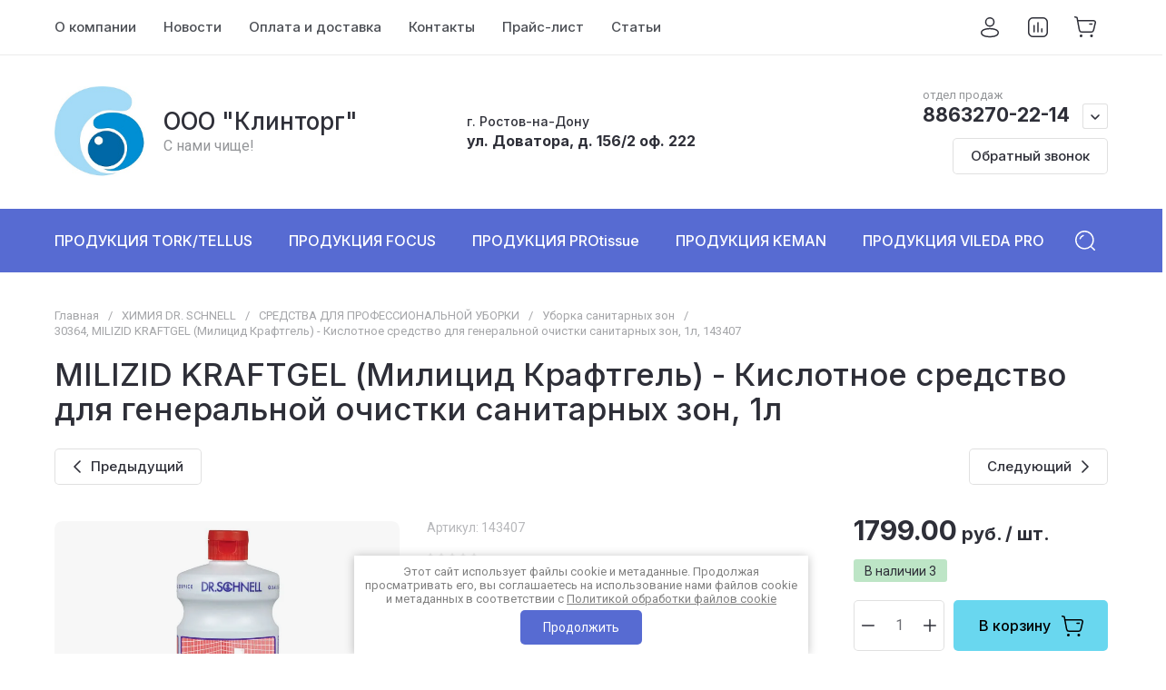

--- FILE ---
content_type: text/html; charset=utf-8
request_url: https://klintorg61.ru/magazin/product/504320821
body_size: 133025
content:
<!doctype html>
<html lang="ru">

<head>
<meta charset="utf-8">
<meta name="robots" content="all">
<link rel="preload" href="/g/libs/jquery/2.2.4/jquery-2.2.4.min.js" as="script">
<title>MILIZID KRAFTGEL (Милицид Крафтгель) - Кислотное средство для генеральной очистки санитарных зон, 1л</title>
<meta name="description" content="MILIZID KRAFTGEL (Милицид Крафтгель) - Кислотное средство для генеральной очистки санитарных зон, 1л">
<meta name="keywords" content="30364, MILIZID KRAFTGEL (Милицид Крафтгель) - Кислотное средство для генеральной очистки санитарных зон, 1л, 143407">
<meta name="SKYPE_TOOLBAR" content="SKYPE_TOOLBAR_PARSER_COMPATIBLE">
<meta name="viewport" content="width=device-width, initial-scale=1.0, maximum-scale=1.0, user-scalable=no">
<meta name="format-detection" content="telephone=no">
<meta http-equiv="x-rim-auto-match" content="none">






			<link rel="preload" as="image" href="/thumb/2/I5pd4S9NgEOB02d6IFnyzw/750r750/d/30364.jpg" />

<!--<link rel="preload" href="/shared/s3/js/common.min.js" as="script">-->
<!--<link rel="preload" href="/shared/s3/js/lang/ru.js" as="script">-->
<!--<link rel="preload" href="/g/basestyle/1.0.1/user/user.js" as="script">-->

<!--<link rel="preload" href="/g/libs/lightgallery/v1.2.0/css/lightgallery.min.css" as="style">-->
<!--<link rel="preload" href="/g/basestyle/1.0.1/user/user.blue.css" as="style">-->
<!--<link rel="preload" href="/shared/s3/css/calendar.css" as="style">-->

		<meta name="yandex-verification" content="083934d5cf37afaa" />
<meta name="yandex-verification" content="083934d5cf37afaa" />
<meta name="google-site-verification" content="yUycczibjOg9J6GSXqPGWQF1R6k2oyIa1dgJwfXy_fk" />
<meta name="yandex-verification" content="40e3b11aa12ee7f8" />
<meta name="yandex-verification" content="e44b8c41df7ad56f" />
<meta name='wmail-verification' content='07df9f1cc07f376271080b8d800f641d' />
<meta name="google-site-verification" content="q3uP7OHvdrDv_3PELThG6t2yFn4zq-CmTW3NwtUC4nU" />

            <!-- 46b9544ffa2e5e73c3c971fe2ede35a5 -->
            <script src='/shared/s3/js/lang/ru.js'></script>
            <script src='/shared/s3/js/common.min.js'></script>
        <link rel='stylesheet' type='text/css' href='/shared/s3/css/calendar.css' /><link rel="icon" href="/favicon.ico" type="image/x-icon">

<!--s3_require-->
<link rel="stylesheet" href="/g/basestyle/1.0.1/user/user.css" type="text/css"/>
<link rel="stylesheet" href="/g/basestyle/1.0.1/user/user.blue.css" type="text/css"/>
<script type="text/javascript" src="/g/basestyle/1.0.1/user/user.js" async></script>
<script type="text/javascript" src="/g/libs/jquery/2.2.4/jquery-2.2.4.min.js"></script>
<!--/s3_require-->

<link rel="preload" href="/g/shop2v2/default/js/shop2v2-plugins.js" as="script">
<link rel="preload" href="/g/shop2v2/default/js/shop2.2.min.js" as="script">





	
	<script type="text/javascript" src="/g/shop2v2/default/js/shop2v2-plugins.js"></script>

	<script type="text/javascript" src="/g/shop2v2/default/js/shop2.2.min.js"></script>


	<script src="/g/templates/shop2/2.130.2/default-3/js/paginationscroll.js"></script>

<script type="text/javascript">shop2.init({"productRefs": {"402976421":{"znachenie_ph":{"982411":["504320821"]},"sredstvo":{"985211":["504320821"]}}},"apiHash": {"getPromoProducts":"340dd02025735247a15e65c412798c77","getSearchMatches":"f19cfc56d34c4c625ddd0aae7b56a1c1","getFolderCustomFields":"fddba36c1b131482df02cdba66c05c07","getProductListItem":"49a1ea973e6b91ab4407399e923a9eb2","cartAddItem":"c81d56473182636e3b953d77fdd0ee95","cartRemoveItem":"177eac0b5c9645e3211aa3145027f03d","cartUpdate":"0fb109d8c8896927cb2c6629341bbe11","cartRemoveCoupon":"e98a63698e051171f23ad3421a995f7b","cartAddCoupon":"72af2fbe962a3f397953e59fbe90e268","deliveryCalc":"c5aa87039612e8c6c63141f7e8e63c53","printOrder":"29a4d9e5b2c06fcf780dde24a5b8b6b0","cancelOrder":"091a2fc075d27496cbd0a35b7c0a79f3","cancelOrderNotify":"afcca49b0da6fca36efabd3298947f6e","repeatOrder":"dddbcdaa3ec271dc022f2f85d5262bd2","paymentMethods":"47caf46f1559780a192619c9789fabe8","compare":"e58e590d6747f882fb620d4f56ea14b3"},"hash": null,"verId": 702685,"mode": "product","step": "","uri": "/magazin","IMAGES_DIR": "/d/","my": {"gr_orders_shop2_btn":true,"show_product_unit":true,"gr_promo_actions":true,"gr_show_price_in_pricelist":true,"gr_selected_theme":2,"gr_schema_org":true,"gr_thumbs_height":"600","gr_thumbs_width":"600","gr_info_form":true,"gr_cart_question":true,"gr_compare_icons":true,"gr_favorite":true,"gr_collections_lazy":true,"gr_main_blocks_lazy":true,"gr_product_share_lazy":true,"gr_main_blocks_ajax":false,"gr_popup_compare":true,"gr_responsive_tabs_2":true,"gr_select_wrapper":true,"new_alias":"\u041d\u043e\u0432\u0438\u043d\u043a\u0430","special_alias":"\u0410\u043a\u0446\u0438\u044f","buy_alias":"\u0412 \u043a\u043e\u0440\u0437\u0438\u043d\u0443","buy_mod":true,"buy_kind":true,"on_shop2_btn":true,"show_sections":true,"lazy_load_subpages":true,"gr_amount_flag":true,"gr_collections_one_click":true,"gr_collections_columns_class":true,"gr_collections_params":false,"gr_collections_compare":true,"gr_collections_amount":true,"gr_collections_vendor":true,"gr_product_list_titles":true,"gr_product_list_title":true,"gr_product_list_price":true,"gr_product_list_amount":true,"gr_images_size":true,"gr_images_view":true,"gr_images_lazy_load":true,"gr_sliders_autoplay":true,"gr_one_click_btn":"\u041a\u0443\u043f\u0438\u0442\u044c \u0432 1 \u043a\u043b\u0438\u043a","gr_amount_min_top":true,"gr_options_more_btn":"\u041f\u0430\u0440\u0430\u043c\u0435\u0442\u0440\u044b","gr_product_print":true,"gr_product_options_more_btn":"\u0412\u0441\u0435 \u043f\u0430\u0440\u0430\u043c\u0435\u0442\u0440\u044b","gr_product_nav_prev":"\u041f\u0440\u0435\u0434\u044b\u0434\u0443\u0449\u0438\u0439","gr_product_nav_next":"\u0421\u043b\u0435\u0434\u0443\u044e\u0449\u0438\u0439","gr_product_quick_view":true,"gr_product_columns_class":true,"gr_product_item_wrap":true,"gr_product_list_main":true,"gr_thumbs_vendor":true,"gr_thumbs_one_click":true,"gr_cart_info_in_total":true,"gr_cart_preview_icons":true,"gr_cart_titles":true,"gr_cart_show_discount_sum":true,"gr_cart_show_discounts_applied":true,"gr_cart_auth_remodal":true,"gr_cart_coupon_remodal":false,"gr_cart_coupon_placeholder":"\u041f\u0440\u043e\u043c\u043e\u043a\u043e\u0434","gr_coupon_popup_btn":"\u041f\u0440\u0438\u043c\u0435\u043d\u0438\u0442\u044c \u043a\u0443\u043f\u043e\u043d","gr_cart_options_more_btn":"\u041f\u0430\u0440\u0430\u043c\u0435\u0442\u0440\u044b","gr_cart_registration_title":"\u041a\u0443\u043f\u0438\u0442\u044c \u0431\u0435\u0437 \u0440\u0435\u0433\u0438\u0441\u0442\u0440\u0430\u0446\u0438\u0438","gr_filter_remodal_btn":"\u0424\u0438\u043b\u044c\u0442\u0440","gr_filter_max_count":5,"gr_filter_remodal":true,"gr_filter_unwrap_sorting":true,"gr_filter_go_result":true,"gr_filter_color_btn":true,"gr_filter_placeholders":true,"gr_filter_range_slider":false,"gr_login_form_placeholder":true,"gr_search_placeholder":"\u041d\u0430\u0439\u0442\u0438 \u0442\u043e\u0432\u0430\u0440","gr_search_form_title":"\u041f\u043e\u0434\u0431\u043e\u0440 \u043f\u043e \u043f\u0430\u0440\u0430\u043c\u0435\u0442\u0440\u0430\u043c","gr_search_form_range_slider":false,"gr_sorting_popup":true,"gr_sorting_title":"\u0421\u043e\u0440\u0442\u0438\u0440\u043e\u0432\u0430\u0442\u044c","gr_sorting_default":"\u041f\u043e \u0443\u043c\u043e\u043b\u0447\u0430\u043d\u0438\u044e","gr_sorting_item_default":"\u041f\u043e \u0443\u043c\u043e\u043b\u0447\u0430\u043d\u0438\u044e","gr_sorting_by_price_desc":"\u0426\u0435\u043d\u0430 - \u0443\u0431\u044b\u0432\u0430\u043d\u0438\u0435","gr_sorting_by_price_asc":"\u0426\u0435\u043d\u0430 - \u0432\u043e\u0437\u0440\u0430\u0441\u0442\u0430\u043d\u0438\u0435","gr_sorting_by_name_desc":"\u041d\u0430\u0437\u0432\u0430\u043d\u0438\u0435 - \u042f-\u0410","gr_sorting_by_name_asc":"\u041d\u0430\u0437\u0432\u0430\u043d\u0438\u0435 - \u0410-\u042f","gr_compare_head_assets_version":"global:shop2.2.130-8-compare-head-custom-assets.tpl","gr_compare_body_assets_version":"global:shop2.2.130-8-compare-body-custom-assets.tpl"},"shop2_cart_order_payments": 1,"cf_margin_price_enabled": 0,"buy_one_click_api_url": "/-/x-api/v1/public/?method=form/postform&param[form_id]=1616705&param[tpl]=global:shop2.form.minimal.tpl&param[hide_title]=0&param[placeholdered_fields]=0","maps_yandex_key":"","maps_google_key":""});</script>

<style>
	.gr_hide_onload * {transition: none !important;}
	.gr_hide_onload .folders-popup-wrapper,.gr_hide_onload  .top-search-popup-wrapper, .gr_hide_onload .burger-search, .gr_hide_onload .burger-block{display: none;}
	.gr_hide_onload .site-top-slider {margin-bottom: 35px;}
	.gr-btn-1,.gr-btn-2,.gr-btn-3,.gr-btn-4,.inner-folders li a, .site-folders-in-block__items.text_folders .site-folders-in-block__item a{position:relative;z-index:1;display:inline-flex;align-items:center;justify-content:center;height:auto;min-height:auto;padding:0;border:none;outline:0;cursor:pointer;text-align:center;text-decoration:none;-moz-appearance:none;-webkit-appearance:none;background-clip:border-box}
	h1{font-weight:var(--font2_500);font-style:normal;line-height:1.1}h1{font-size:35px;margin:0 0 25px}@media (max-width:1260px){h1{font-size:28px;margin:0 0 20px}}@media (max-width:767px){h1{font-size:22px;margin:0 0 12px}}
	.site-path{display:flex;flex-wrap:wrap;align-items:baseline;font-size:13px;line-height:1.3;margin-bottom:20px}.site-path a{text-decoration:none;transition:all .18s linear;border-bottom:1px solid transparent}.site-path__separator{padding:0 10px}
	.inner-folders{padding:0 0 40px}@media (max-width:1023px){.inner-folders{padding:0 0 30px}}@media (max-width:767px){.inner-folders{padding:0 0 20px;margin:0 -16px}}@media (max-width:639px){.inner-folders{margin:0 -16px}}.inner-folders__list{display:flex;flex-wrap:wrap;margin:0 0 -10px}@media (max-width:767px){.inner-folders__list{flex-wrap:nowrap;white-space:nowrap;overflow:auto;overflow-y:hidden}}.inner-folders li{margin:0 10px 10px 0}@media (max-width:767px){.inner-folders li:first-child{padding-left:20px}}@media (max-width:639px){.inner-folders li:first-child{padding-left:16px}}@media (max-width:767px){.inner-folders li:last-child{padding-right:20px}}@media (max-width:639px){.inner-folders li:last-child{padding-right:16px}}.inner-folders li a{font-size:15px;line-height:1.2;padding:11px 16px}
	.gr_lazy_load_block > * {display: none !important;}
	.gr_lazy_load_block.main-blocks__item{min-height: 700px;}
.gr_lazy_load_block.kinds-block{min-height: 700px;}
	.gr_lazy_load_block.site-gallery-block{min-height:500px}.gr_lazy_load_block.site-actions{min-height:778px}.gr_lazy_load_block.site-actions-2{min-height:702px}.gr_lazy_load_block.site-actions-2{min-height:731px}.gr_lazy_load_block.site-sale{min-height:622px}.gr_lazy_load_block.site-brands{min-height:415px}.gr_lazy_load_block.site-advantages{min-height:533px}.gr_lazy_load_block.site-guarantee{min-height:292px}.gr_lazy_load_block.site-reviews{min-height:639px}.gr_lazy_load_block.site-reviews-2{min-height:508px}.gr_lazy_load_block.form-block{min-height:358px}.gr_lazy_load_block.form-block-2{min-height:240px}.gr_lazy_load_block.site-articles{min-height:605px}@media all and (max-width:1260px){.gr_lazy_load_block.site-gallery-block{min-height:480px}.gr_lazy_load_block.main-blocks__item{min-height: 670px;}.gr_lazy_load_block.kinds-block{min-height: 670px;}.gr_lazy_load_block.site-actions{min-height:744px}.gr_lazy_load_block.site-actions-2{min-height:584px}.gr_lazy_load_block.site-sale{min-height:520px}.gr_lazy_load_block.site-brands{min-height:388px}.gr_lazy_load_block.site-advantages{min-height:479px}.gr_lazy_load_block.site-guarantee{min-height:348px}.gr_lazy_load_block.site-reviews{min-height:578px}.gr_lazy_load_block.site-reviews-2{min-height:485px}.gr_lazy_load_block.form-block{min-height:273px}.gr_lazy_load_block.form-block-2{min-height:220px}.gr_lazy_load_block.site-articles{min-height:471px}}@media all and (max-width:1023px){.gr_lazy_load_block.main-blocks__item{min-height: 700px;}.gr_lazy_load_block.kinds-block{min-height: 700px;}.gr_lazy_load_block.site-actions{min-height:1303px}.gr_lazy_load_block.site-actions-2{min-height:575px}.gr_lazy_load_block.site-sale{min-height:464px}.gr_lazy_load_block.site-brands{min-height:356px}.gr_lazy_load_block.site-advantages{min-height:764px}.gr_lazy_load_block.site-guarantee{min-height:355px}.gr_lazy_load_block.site-reviews{min-height:498px}.gr_lazy_load_block.site-reviews-2{min-height:429px}.gr_lazy_load_block.form-block{min-height:349px}.gr_lazy_load_block.form-block-2{min-height:220px}.gr_lazy_load_block.site-articles{min-height:463px}}@media all and (max-width:767px){.gr_lazy_load_block.site-gallery-block{min-height:490px}.gr_lazy_load_block.main-blocks__item{min-height: 560px;}.gr_lazy_load_block.kinds-block{min-height: 560px;}.gr_lazy_load_block.site-actions{min-height:476px}.gr_lazy_load_block.site-actions-2{min-height:573px}.gr_lazy_load_block.site-sale{min-height:642px}.gr_lazy_load_block.site-brands{min-height:308px}.gr_lazy_load_block.site-advantages{min-height:1261px}.gr_lazy_load_block.site-guarantee{min-height:419px}.gr_lazy_load_block.site-reviews{min-height:558px}.gr_lazy_load_block.site-reviews-2{min-height:743px}.gr_lazy_load_block.form-block{min-height:338px}.gr_lazy_load_block.form-block-2{min-height:258px}.gr_lazy_load_block.site-articles{min-height:497px}}
	@media (max-width:767px){.contacts-popup .site-top-slider__btn .contacts-callback-btn__link,.gr-buttons__item-list a.small,.gr-buttons__item-list button.small,.site-folders-in-block__items.text_folders .site-folders-in-block__item a,.gr-small-btn-mobile,.site-reviews-2__btn a.site_reviews_2_btn,.site-sale__btn a,.site-top-slider__btn .contacts-popup .contacts-callback-btn__link,.site-top-slider__btn .form-block-2__btn,.site-top-slider__btn .gr-btn-1{font-size:14px;line-height:1.2;padding:11px 16px}}.tns-nav{margin:20px 0 0;outline:0;font-size:0;text-align:center}.tns-nav button{margin:0 5px;min-height:8px;height:8px;width:8px;font-size:0;padding:0;opacity:1;visibility:visible;border:none}
	.tns-outer{padding:0!important}.tns-outer [hidden]{display:none!important}.tns-outer [aria-controls],.tns-outer [data-action]{cursor:pointer}.tns-slider>.tns-item{-webkit-box-sizing:border-box;-moz-box-sizing:border-box;box-sizing:border-box}.tns-horizontal.tns-subpixel{white-space:nowrap}.tns-horizontal.tns-subpixel>.tns-item{display:inline-block;vertical-align:top;white-space:normal}.tns-horizontal.tns-no-subpixel:after{content:'';display:table;clear:both}.tns-horizontal.tns-no-subpixel>.tns-item{float:left}.tns-horizontal.tns-carousel.tns-no-subpixel>.tns-item{margin-right:-100%}.tns-no-calc{position:relative;left:0}.tns-gallery{position:relative;left:0;min-height:1px}.tns-gallery>.tns-item{position:absolute;left:-100%}.tns-gallery>.tns-slide-active{position:relative;left:auto!important}.tns-autowidth{display:inline-block}.tns-lazy-img{opacity:.6}.tns-lazy-img.tns-complete{opacity:1}.tns-ovh{overflow:hidden}.tns-visually-hidden{position:absolute;left:-10000em}.tns-transparent{opacity:0;visibility:hidden}.tns-fadeIn{opacity:1;z-index:0}.tns-fadeOut,.tns-normal{opacity:0;z-index:-1}.tns-vpfix{white-space:nowrap}.tns-vpfix>div,.tns-vpfix>li{display:inline-block}.tns-t-subp2{margin:0 auto;width:310px;position:relative;height:10px;overflow:hidden}.tns-t-ct{width:2333.3333333%;width:-webkit-calc(100% * 70 / 3);width:-moz-calc(100% * 70 / 3);width:calc(100% * 70 / 3);position:absolute;right:0}.tns-t-ct:after{content:'';display:table;clear:both}.tns-t-ct>div{width:1.4285714%;width:-webkit-calc(100% / 70);width:-moz-calc(100% / 70);width:calc(100% / 70);height:10px;float:left}.remodal,[data-remodal-id]{display:none}.remodal-overlay{display:none}html{font-family:sans-serif;-ms-text-size-adjust:100%;-webkit-text-size-adjust:100%;overflow-y:scroll}body{margin:0}.hide{display:none !important}.overflowHidden{overflow:hidden}ins{text-decoration:none}.menu-default,.menu-default li,.menu-default ul{padding:0;margin:0;list-style:none}.table-wrapper,img,object,object embed,textarea{max-width:100%}.table-wrapper{overflow:auto}img{height:auto}table img{max-width:none}*{box-sizing:border-box;-webkit-locale:auto;-webkit-tap-highlight-color:transparent}a{text-decoration:underline}body,html{height:100%;min-width:320px;-ms-text-size-adjust:100%;-webkit-text-size-adjust:100%}html{font-size:16px}body{position:relative;min-width:320px;text-align:left;font-family:var(--font1);line-height:1.5}.tns-lazy-img{opacity:1}.tns-slider{margin-left:auto;margin-right:auto}.gr-svg-icon{width:30px;height:30px}.gr-svg-icon.gr_big_icon,.gr-svg-icon.gr_small_icon{display:none}.gr-svg-icon.gr_small_icon{width:20px;height:20px}.gr-svg-icon.gr_big_icon{width:40px;height:40px}.block_padding{padding:0 100px}@media (max-width:1890px){.block_padding{padding:0 75px}}@media (max-width:1380px){.block_padding{padding:0 60px}}@media (max-width:1260px){.block_padding{padding:0 30px}}@media (max-width:767px){.block_padding{padding:0 16px}}.block_width{margin:0 auto;max-width:1300px}.dynamic_width .block_width{max-width:1920px}.block_absolute{position:absolute;top:0;left:0;right:0;bottom:0}.block_no_events,.pointer_events_none{pointer-events:none}.block_cover{background-size:cover;background-position:50%;background-repeat:no-repeat}.block_contain{background-size:contain;background-position:50%;background-repeat:no-repeat}.block_hide{display:none!important}.block_show{display:block!important}.hideOverflow{white-space:nowrap;overflow:hidden}.site__background{position:fixed;top:0;left:0;right:0;bottom:0;z-index:-1;background-size:cover;background-repeat:no-repeat;background-position:50% 0}@media (max-width:1500px){.site__background{display:none}}.site__wrapper{min-height:100%;margin:auto;display:flex;flex-direction:column}.site__wrapper.site_max_width{margin:0 auto;max-width:1490px}.site-container{flex:1 0 auto}.site-main__inner{padding:40px 0}@media (max-width:1260px){.site-main__inner{padding:30px 0}}@media (max-width:767px){.site-main__inner{padding:20px 0}}.site-footer{flex:none}.site_max_width .site-header .site-fixed-top-wrapper .site-header-top-wrapper{max-width:1490px}.site-header.header_dynamic_width .block_width{max-width:1920px}.site-header .site-fixed-top-wrapper{min-height:60px}.site-header .site-fixed-top-wrapper .site-header-top-wrapper{width:100%;}.site-header .site-header-top{position:relative}@media (max-width:767px){.site-header .site-header-top.block_padding{padding:0 16px}}.site-header .site-header-top__body{display:flex;align-items:center;min-height:60px}.site-header .site-header-top__left{display:flex;align-items:center;font-size:0;width:calc(100% - 450px)}.site-header .site-header-top__right{margin-left:auto;width:450px}@media (max-width:1260px){.site-header .site-header-top__right{width:auto}}.site-header .site-header-top-brands{display:none;}@media (max-width:1260px){.site-header .site-header-top-brands{display:none!important}}.site-header .site-header-bottom__body{padding:30px 0;display:flex;align-items:center}@media (max-width:767px){.site-header .site-header-bottom__body{padding:14px 0}}.site-header .site-header-bottom__body.logo_center .site-header-bottom__center{order:-1;text-align:left}.site-header .site-header-bottom__body.logo_center .site-header-bottom__left{justify-content:center;width:30%;}@media all and (max-width: 1260px){.site-header .site-header-bottom__body.logo_center .site-header-bottom__left{width:100%;}}.site-header .site-header-bottom__body.logo_center .site-info.logo_top{text-align:center;align-items:center}.site-header .site-header-bottom__left{width:35%;display:flex;align-items:center}@media (max-width:1260px){.site-header .site-header-bottom__left{width:100%;justify-content:center}}.site-header .site-header-bottom__center{width:30%;text-align:center}.site-header .site-header-bottom__body.logo_center .site-header-bottom__center{width:35%;}@media (max-width:1260px){.site-header .site-header-bottom__center{display:none}}.site-header .site-header-bottom__right{margin:-10px 0;width:35%;display:flex;flex-wrap:wrap;align-items:center;justify-content:flex-end}@media (max-width:1260px){.site-header .site-header-bottom__right{display:none}}.site-header .header-brands-btn,.site-header .header-catalog-btn{position:relative;padding-right:24px;cursor:pointer;font-size:15px;line-height:60px;font-family:var(--font2);font-weight:var(--font2_700);margin-right:30px}@media (max-width:1260px){.site-header .header-brands-btn,.site-header .header-catalog-btn{display:none}}.site-header .header-brands-btn.opened i,.site-header .header-catalog-btn.opened i{transform:translateY(-50%) rotate(-180deg)}.site-header .header-brands-btn i,.site-header .header-catalog-btn i{position:absolute;top:50%;right:0;line-height:1;transform:translateY(-50%)}.site-header .header-brands-btn svg,.site-header .header-catalog-btn svg{width:20px;height:20px}.site-header .header-burger-btn-mobile,.site-header .header-catalog-btn-mobile,.site-header .header-contacts-btn-mobile,.site-header .header-search-btn-mobile{position:relative;display:none;width:48px;height:48px;cursor:pointer}.site-header .header-burger-btn-mobile,.site-header .header-search-btn-mobile{margin-right:20px}@media (max-width:1260px){.site-header .header-burger-btn-mobile,.site-header .header-search-btn-mobile{display:block}}@media (max-width:767px){.site-header .header-burger-btn-mobile,.site-header .header-search-btn-mobile{display:none}}.site-header .header-catalog-btn-mobile{margin-right:10px}@media (max-width:767px){.site-header .header-catalog-btn-mobile{display:block}}@media (max-width:1260px){.site-header .header-contacts-btn-mobile{display:block}}.site-header .menu-top-wrapper li *{white-space:normal}.site-header .menu-top{position:relative;z-index:2}@media (max-width:1260px){.site-header .menu-top{display:none}}.site-header .menu-top .menu-back,.site-header .menu-top .menu-parent{display:none}.site-header .menu-top>li{position:relative;vertical-align:top;display:inline-block}.site-header .menu-top>li:first-child{margin-left:-15px}.site-header .menu-top>li>a{position:relative;display:flex;align-items:center;padding:0 15px;font-size:15px;line-height:60px;text-decoration:none;font-family:var(--font2);font-weight:var(--font2_500)}.site-header .menu-top>li>a ins{line-height:1;margin-right:10px;width:30px;height:30px;display:flex;align-items:center;justify-content:center}.site-header .menu-top>li>a ins img,.site-header .menu-top>li>a ins svg{max-width:30px;max-height:30px}.site-header .menu-top>li>a i{display:none}.site-header .menu-top>li ul{position:absolute;z-index:1;left:-15px;top:100%;width:320px;display:none;padding:15px 0}.site-header .header-modules{display:flex;align-items:center;justify-content:flex-end}@media (max-width:1260px){.site-header .header-modules__item.cabinet_item{display:none}}.site-header .header-modules__item.gr-cart-popup-btn.pointer_events_none .gr-cart-total-amount,.site-header .header-modules__item.gr-cart-popup-btn.pointer_events_none .gr-cart-total-sum{display:none}.site-header .header-modules__item a{position:relative;font-size:0;display:flex;align-items:center;text-decoration:none}.site-header .header-modules__item a i{width:48px;height:48px;display: flex;}.site-header .header-modules__item a i svg{margin: auto;}.site-header .header-modules__item .favorite-block.is-null{pointer-events:none}.site-header .header-modules__item .favorite-block.is-null .favorite-count{display:none}.site-header .header-modules__item .gr-cart-preview-link:not(.active){pointer-events:none}.site-header .header-modules__item .gr-cart-preview-link:not(.active) .gr-cart-total-amount,.site-header .header-modules__item .gr-cart-preview-link:not(.active) .gr-cart-total-sum{display:none}.site-header .header-modules__item .gr-compare-btn:not(.active){pointer-events:none}.site-header .header-modules__item .gr-compare-btn:not(.active) .gr-compare-btn-amount{display:none}.site-header .header-modules__item .gr-cart-preview-body{position:relative;display:flex;align-items:center;width:100%}.site-header .header-modules__item .gr-cart-preview-body i{order:-1}.site-header .header-modules__item .gr-cart-preview-body .gr-cart-total-amount{margin-left:4px;height:24px;padding:0 5px;min-width:24px;border-radius:50px;text-align:center;font-size:13px;line-height:24px;font-family:var(--font2);font-weight:var(--font2_500)}@media (max-width:1260px){.site-header .header-modules__item .gr-cart-preview-body .gr-cart-total-amount{position:absolute;right:5px;top:6px;height:18px;min-width:18px;font-size:11px;line-height:18px}}.site-header .header-modules__item .gr-cart-preview-body .gr-cart-total-sum{margin-left:10px;font-size:16px;line-height:1.125;font-family:var(--font2);font-weight:var(--font2_700)}@media (max-width:1260px){.site-header .header-modules__item .gr-cart-preview-body .gr-cart-total-sum{display:none}}.site-header .header-modules__item .gr-cart-preview-body .gr-cart-total-sum span{font-size:12px;line-height:1.16}.site-header .header-modules__item .gr-compare-btn-amount{order:2;margin-left:4px;height:24px;padding:0 5px;min-width:24px;border-radius:50px;text-align:center;font-size:13px;line-height:24px;font-family:var(--font2);font-weight:var(--font2_500)}@media (max-width:1260px){.site-header .header-modules__item .gr-compare-btn-amount{position:absolute;right:5px;top:6px;margin:0;height:18px;min-width:18px;font-size:11px;line-height:18px}}.site-header .header-modules__item .favorite-count{order:2;margin-left:4px;height:24px;padding:0 5px;min-width:24px;border-radius:50px;text-align:center;font-size:13px;line-height:24px;font-family:var(--font2);font-weight:var(--font2_500)}@media (max-width:1260px){.site-header .header-modules__item .favorite-count{position:absolute;right:5px;top:6px;height:18px;min-width:18px;font-size:11px;line-height:18px}}.site-header .site-info{display:inline-flex;align-items:center;}.site-header .site-info.logo_top{flex-direction:column;align-items:flex-start}@media (max-width:1260px){.site-header .site-info.logo_top{align-items:center}}.site-header .site-info.logo_top .site-info__logo{margin:0}.site-header .site-info.logo_top .site-info__logo+.site-info__body{margin:10px 0 0}@media (max-width:767px){.site-header .site-info.logo_top .site-info__logo+.site-info__body{margin:5px 0 0}}@media (max-width:1260px){.site-header .site-info.logo_top .site-info__body{text-align:center}}.site-header .site-info__logo{font-size:0;margin-right:20px;flex:0 0 auto;max-width:200px;}@media (max-width:767px){.site-header .site-info__logo{margin-right:10px}}.site-header .site-info__logo a{text-decoration:none}.site-header .site-info__logo img{object-fit:cover; margin:5px 0;width:auto;height:auto}.site-header .site-info.logo_top .site-info__logo, .site-header .site-info.logo_top .site-info__logo img{margin: 0;}.site-header .site-info.logo_top .site-info__logo{max-width: 100%;}.site-header .site-info__body{flex:1 1 auto}.site-header .site-info__name{font-size:26px;line-height:1.1;font-family:var(--font2);font-weight:var(--font2_500)}@media (max-width:767px){.site-header .site-info__name{font-size:22px}}.site-header .site-info__name+.site-info__desc{margin-top:4px}@media (max-width:767px){.site-header .site-info__name+.site-info__desc{margin-top:2px}}.site-header .site-info__name a{text-decoration:none}.site-header .site-info__desc{font-size:16px;line-height:1.16}@media (max-width:767px){.site-header .site-info__desc{font-size:14px}}.site-header .site-address{text-align:left;vertical-align:top;display:inline-block}.site-header .site-address__title{font-family:var(--font2);font-weight:var(--font2_500);font-size:14px;line-height:1.15}.site-header .site-address__title+.site-address__body{margin-top:5px}.site-header .site-address__body{font-size:14px;line-height:1.1}.site-header .header-contacts{position:relative;margin-top:5px;margin-bottom:5px}.site-header .header-contacts.has_popup_btn{padding-right:42px}.site-header .header-contacts__text-btn{cursor:pointer}.site-header .header-contacts__text-btn span{display:inline-block;vertical-align:top;line-height:28px}.site-header .header-contacts__icon{position:absolute;right:0;bottom:0;width:28px;height:28px;cursor:pointer;align-items:center;display:inline-flex}.site-header .header-contacts__icon svg{width:20px;height:20px;margin:auto}.site-header .header-contacts__item{max-width:300px;display:flex;align-items:flex-end}.site-header .header-contacts__item.has_only_note .header-contacts__item-left{margin-bottom:0}.site-header .header-contacts__item.has_only_note .header-contacts__item-right{min-height:28px;display:flex;align-items:center}.site-header .header-contacts__item-left{flex:0 0 auto;display:flex;align-items:center;margin-right:10px;}.site-header .header-contacts__item-right{flex:0 1 auto}.site-header .header-contacts__link{text-decoration:none;font-size:0;margin:0 2px}.site-header .header-contacts__link:first-child{margin-left:0}.site-header .header-contacts__link img,.site-header .header-contacts__link svg{max-width:28px;max-height:28px}.site-header .header-contacts__note{font-size:13px;line-height:1.1;max-width:180px}.site-header .header-contacts__note+.header-contacts__number{margin-top:4px}.site-header .header-contacts__number{font-size:18px;line-height:1;font-family:var(--font2);font-weight:var(--font2_700);margin-bottom:5px}.site-header .header-contacts__number a{text-decoration:none}.site-header .header-callback-btn{max-width:200px;margin:5px 0 5px 20px}@media (max-width:1260px){.site-header .site-header-folders{display:none}}.site-header .site-header-folders__body{display:flex;align-items:center}.site-header .site-header-folders__body.opened_search .top-folders-wrapper{width:calc(100% - 350px)}.site-header .site-header-folders__body.hide_search .top-folders-wrapper{width:100%}.site-header .top-folders-wrapper{font-size:0;width:calc(100% - 70px)}.site-header .top-folders-wrapper li *{white-space:normal}.site-header .top-folders{position:relative;z-index:4}.site-header .top-folders .folder-back,.site-header .top-folders .folder-parent{display:none}.site-header .top-folders>li{position:relative;vertical-align:top;display:inline-block}.site-header .top-folders>li:first-child{margin-left:-20px}.site-header .top-folders>li>a{position:relative;display:flex;align-items:center;padding:0 20px;font-size:16px;line-height:70px;text-decoration:none;font-family:var(--font2);font-weight:var(--font2_700)}.site-header .top-folders>li>a ins{line-height:1;margin-right:10px;width:30px;height:30px;display:flex;align-items:center;justify-content:center}.site-header .top-folders>li>a ins img,.site-header .top-folders>li>a ins svg{max-width:30px;max-height:30px}.site-header .top-folders>li>a i{display:none}.site-header .top-folders>li ul{display:none;}.site-header .top-folders>li.row-menu-btn{position:relative}.site-header .top-folders>li.row-menu-btn .row-menu-container{position:absolute;top:100%;left:0}.site-header .top-folders>li.row-menu-btn .row-menu-container.right_level,.site-header .top-folders>li.row-menu-btn .row-menu-container.row-right-level{left:auto;right:0}.site-header .top-search-btn{position:relative;cursor:pointer;width:320px;height:50px;margin-left:auto;font-size:16px;line-height:1.16;padding:16px 60px 16px 70px}.site-header .top-search-btn.search_in_btn{width:50px;padding:0;font-size:0;}.site-header .top-search-btn.search_in_btn i{top:50%;left:50%;margin:-15px 0 0 -15px}.site-header .top-search-btn i{position:absolute;top:10px;left:20px;width:30px;height:30px;font-size:0;line-height:1}@media (max-width:1260px){.site-header .site-header-brands{display:none}}.site-header .top-brands{position:relative;display:flex;justify-content:space-between}.site-header .top-brands .top-brands-name{display:none;position:absolute;top:100%;left:0;width:220px;text-align:left;padding:20px 0 0 0;z-index:3;line-height:120px;font-size:120px;pointer-events:none;font-family:var(--font2);font-weight:var(--font2_700)}.site-header .top-brands .top-brands-name.top_brands_name_dec{font-size:80px}.site-header .top-brands .top-brands-select{position:relative;margin-right:10px;min-width:114px}.site-header .top-brands .top-brands-select__selected{position:relative;cursor:pointer;font-size:15px;line-height:60px;padding-right:26px;font-family:var(--font2);font-weight:var(--font2_700)}.site-header .top-brands .top-brands-select__selected i{position:absolute;top:50%;right:0;line-height:1;transform:translateY(-50%)}.site-header .top-brands .top-brands-select__selected svg{width:20px;height:20px}.site-header .top-brands .top-brands-select__popup{position:absolute;top:100%;left:-30px;width:200px;z-index:2;padding:10px 0;opacity:0;visibility:hidden}.site-header .top-brands .top-brands-select__popup.opened{opacity:1;visibility:visible}.site-header .top-brands .top-brands-select__item{cursor:pointer;padding:7px 30px;font-size:15px;line-height:1.1;font-family:var(--font2);font-weight:var(--font2_500)}.site-header .top-brands>li.top-brands-cyr{display:none}.site-header .top-brands>li.top-brands-lat{display:flex}.site-header .top-brands>li.top-brands-dec{order:1000;width:60px;text-align:right}.site-header .top-brands>li.top-brands-dec a{padding-right:0}.site-header .top-brands>li a{display:block;text-decoration:none;padding:0 10px;font-size:16px;line-height:60px;font-family:var(--font2);font-weight:var(--font2_500)}.site-header .top-brands>li ul{display:none}
.site-header .header-catalog-btn-mobile i, .site-header .header-burger-btn-mobile i, .site-header .header-search-btn-mobile i, .site-header .header-contacts-btn-mobile i {width: 48px;height: 48px;display: flex;}
.site-header .header-catalog-btn-mobile i svg, .site-header .header-burger-btn-mobile i svg, .site-header .header-search-btn-mobile i svg, .site-header .header-contacts-btn-mobile i svg {margin: auto;}
.site-header .header-modules__item {margin: 0 5px 0 0;}
.site-header .header-modules__item:last-child{margin-right: 0;}
@media all and (max-width: 1260px){.site-header .header-modules{margin-right:-10px;}}
@media all and (max-width: 1260px){.site-header .site-header-top__left{margin-right:-13px;width:50%;}}
@media all and (max-width: 767px){.site-header .header-catalog-btn-mobile{margin-right:0;}}
@media all and (max-width: 767px){.site-header .header-modules__item{margin-right:0;}}
.site-header .site-header-top__right.header_no_login{width:calc(450px - 53px)}@media (max-width:1260px){.site-header .site-header-top__right.header_no_login{width:auto}}.site-header .site-header-top__right.header_no_compare{width:calc(450px - 89px)}@media (max-width:1260px){.site-header .site-header-top__right.header_no_compare{width:auto}}.site-header .site-header-top__right.header_no_favorites{width:calc(450px - 89px)}@media (max-width:1260px){.site-header .site-header-top__right.header_no_favorites{width:auto}}.site-header .site-header-top__right.header_no_login.header_no_compare{width:calc(450px - 89px - 53px)}@media (max-width:1260px){.site-header .site-header-top__right.header_no_login.header_no_compare{width:auto}}.site-header .site-header-top__right.header_no_login.header_no_favorites{width:calc(450px - 89px - 53px)}@media (max-width:1260px){.site-header .site-header-top__right.header_no_login.header_no_favorites{width:auto}}.site-header .site-header-top__right.header_no_compare.header_no_favorites{width:calc(450px - 89px - 89px)}@media (max-width:1260px){.site-header .site-header-top__right.header_no_compare.header_no_favorites{width:auto}}.site-header .site-header-top__right.header_no_login.header_no_compare.header_no_favorites{width:calc(450px - 89px - 89px - 53px)}@media (max-width:1260px){.site-header .site-header-top__right.header_no_login.header_no_compare.header_no_favorites{width:auto}}
.site-header .site-header-top__left.header_no_login{width:calc(100% - (450px - 53px))}@media (max-width:1260px){.site-header .site-header-top__left.header_no_login{width:auto}}.site-header .site-header-top__left.header_no_compare{width:calc(100% - (450px - 89px))}@media (max-width:1260px){.site-header .site-header-top__left.header_no_compare{width:auto}}.site-header .site-header-top__left.header_no_favorites{width:calc(100% - (450px - 89px))}@media (max-width:1260px){.site-header .site-header-top__left.header_no_favorites{width:auto}}.site-header .site-header-top__left.header_no_login.header_no_compare{width:calc(100% - (450px - 89px - 53px))}@media (max-width:1260px){.site-header .site-header-top__left.header_no_login.header_no_compare{width:auto}}.site-header .site-header-top__left.header_no_login.header_no_favorites{width:calc(100% - (450px - 89px - 53px))}@media (max-width:1260px){.site-header .site-header-top__left.header_no_login.header_no_favorites{width:auto}}.site-header .site-header-top__left.header_no_compare.header_no_favorites{width:calc(100% - (450px - 89px - 89px))}@media (max-width:1260px){.site-header .site-header-top__left.header_no_compare.header_no_favorites{width:auto}}.site-header .site-header-top__left.header_no_login.header_no_compare.header_no_favorites{width:calc(100% - (450px - 89px - 89px - 53px))}@media (max-width:1260px){.site-header .site-header-top__left.header_no_login.header_no_compare.header_no_favorites{width:auto}}
</style>


<style>
	.timer-block__btn a{display:inline-flex;align-items:center;justify-content:center;text-decoration:none;font-size:16px;line-height:1.125;padding:15px 30px}.timer-block__date{min-height:40px}
	@media all and (max-width: 767px){.timer-block__btn a{font-size: 14px;line-height: 1.2;padding: 11px 16px;}}
	.timer-block.timer_bottom{position:fixed;left:0;right:0;bottom:0;z-index:1000}.timer-block__inner{position:relative;min-height:80px;padding:0 30px}@media (max-width:1023px){.timer-block__inner{min-height:0}}@media (max-width:767px){.timer-block__inner{padding:0 20px}}.timer-block__body{margin:0 auto;max-width:1024px;display:flex;justify-content: center;padding:15px 0}@media (max-width:1260px){.timer-block__body{max-width:100%;padding:15px 40px 15px 0}}@media (max-width:1023px){.timer-block__body{flex-direction:column;padding:15px 0}}.timer-block__close{position:absolute;font-size:0;right:15px;top:50%;transform:translateY(-50%)}@media (max-width:1260px){.timer-block__close{right:12px}}@media (max-width:1023px){.timer-block__close{top:15px;margin-top:0;transform:none}}@media (max-width:767px){.timer-block__close{top:0;right:0;width:46px;height:46px}}.timer-block__close svg{display:none;width:20px;height:20px}@media (max-width:767px){.timer-block__close svg{display:block}}.timer-block__close svg.gr_big_icon{width:30px;height:30px;display:block}@media (max-width:767px){.timer-block__close svg.gr_big_icon{display:none}}.timer-block__close svg.gr_small_icon{display:none}.timer-block__left{margin-right:50px;flex:0 1 auto;display:flex;flex-direction:column}@media (max-width:1260px){.timer-block__left{margin-right:30px}}@media (max-width:1023px){.timer-block__left{margin:0;align-items:center}.timer-block__left+.timer-block__right{margin-top:10px}}.timer-block__right{display:flex;align-items:center;flex:0 1 auto}@media (max-width:1023px){.timer-block__right{padding-right:30px}}@media (max-width:767px){.timer-block__right{flex-direction:column;padding-right:0;text-align:center}}.timer-block__date{margin:auto 0;display:flex;align-items:center}.timer-block__date .gr-timer-elem .gr-timer-number{display:block;text-align:center;font-size:18px;line-height:50px;width:50px;height:50px}@media (max-width:767px){.timer-block__date .gr-timer-elem .gr-timer-number{width:36px;height:36px;line-height:36px;font-size:16px}}.timer-block__date .gr-timer-elem em{display:none}.timer-block__date .gr-timer-delim{margin:0 4px;font-size:0;width:2px;height:12px;opacity:.2}.timer-block__date .gr-timer-delim svg{width:2px;height:12px}.timer-block__date .gr-timer-delim svg.gr_small_icon{display:none}.timer-block__text{margin-right:auto}@media (max-width:767px){.timer-block__text{width:100%;margin-right:0}}.timer-block__text+.timer-block__btn{margin-left:50px}@media (max-width:1260px){.timer-block__text+.timer-block__btn{margin-left:30px}}@media (max-width:767px){.timer-block__text+.timer-block__btn{margin-left:0;margin-top:10px}}.timer-block__title{font-size:18px;line-height:1.1;font-family:var(--font2);font-weight:var(--font2_500)}.timer-block__title+.timer-block__desc{padding-top:6px}.timer-block__desc{font-size:14px;line-height:1.2;}.timer-block__btn{margin-left:auto;max-width:200px}@media (max-width:767px){.timer-block__btn{max-width:100%;width:auto}}.timer-block__btn a{min-width:200px;max-width:200px}@media (max-width:1023px){.timer-block__btn a{min-width:160px}}@media (max-width:767px){.timer-block__btn a{max-width:100%;min-width:0}}
</style>




	
	
		<script>
			createCookie('quick_load_style', 1, 1);
		</script>
    


<link rel="stylesheet" href="/t/images/css/ors_styles.scss.css">

</head>
<body class="site gr_hide_onload">
	
		
			
		
	<div class="site__wrapper">
		
									
		<div class="site-header hide_tone has_quick_view">
	<div class="site-header__inner">
					<div class="site-fixed-top-wrapper">
				<div class="site-header-top-wrapper">
			<div class="site-header-top block_padding">
				<div class="site-header-top__body block_width">
					<div class="site-header-top__left header_no_favorites">
						<div class="header-catalog-btn-mobile" data-remodal-init-btn="true">
							<i>
								<svg class="gr-svg-icon">
								    <use xlink:href="#icon_site_catalog"></use>
								</svg>
							</i>
						</div>
						<div class="header-burger-btn-mobile" data-remodal-init-btn="true">
							<i>
								<svg class="gr-svg-icon">
								    <use xlink:href="#icon_site_burger"></use>
								</svg>
							</i>
						</div>
													<div class="header-search-btn-mobile">
								<i>
									<svg class="gr-svg-icon">
									    <use xlink:href="#icon_shop_search"></use>
									</svg>
								</i>
							</div>
																			<div class="header-contacts-btn-mobile" data-remodal-target="contacts-popup">
								<i>
									<svg class="gr-svg-icon">
									    <use xlink:href="#icon_site_phone"></use>
									</svg>
								</i>
							</div>
																									<div class="header-catalog-btn fixed_header_btn">
								<span>
									Каталог
									<i>
										<svg class="gr-svg-icon">
										    <use xlink:href="#icon_site_bottom_mini"></use>
										</svg>
									</i>
								</span>
							</div>
												
												<div class="menu-top-wrapper hideOverflow">
																															<ul class="menu-default menu-top">
							        							            
							            							                <li class="">
							                	<a href="/o-kompanii">
							                									                		<span>
									                	О компании
									                									                	</span>
								                </a>
							            							            																																							            																	            							        							            							                							                        </li>
							                    							                							            
							            							                <li class="">
							                	<a href="/news">
							                									                		<span>
									                	Новости
									                									                	</span>
								                </a>
							            							            																																							            																	            							        							            							                							                        </li>
							                    							                							            
							            							                <li class="">
							                	<a href="/oplata-i-dostavka">
							                									                		<span>
									                	Оплата и доставка
									                									                	</span>
								                </a>
							            							            																																							            																	            							        							            							                							                        </li>
							                    							                							            
							            							                <li class="">
							                	<a href="/kontakty">
							                									                		<span>
									                	Контакты
									                									                	</span>
								                </a>
							            							            																																							            																	            							        							            							                							                        </li>
							                    							                							            
							            							                <li class="">
							                	<a href="https://klintorg61.ru/magazin/price?dl=0">
							                									                		<span>
									                	Прайс-лист
									                									                	</span>
								                </a>
							            							            																																							            																	            							        							            							                							                        </li>
							                    							                							            
							            							                <li class="">
							                	<a href="/stati">
							                									                		<span>
									                	Статьи
									                									                	</span>
								                </a>
							            							            																																							            																	            							        							        </li>
							    </ul>
							    													</div>
					</div>
					<div class="site-header-top__right header_no_favorites">
						<div class="header-modules">
															<div class="header-modules__item cabinet_item" data-tooltip="Кабинет">
									<a href="javascript:void(0);" data-remodal-target="login-form">
										<i>
											<svg class="gr-svg-icon">
											    <use xlink:href="#icon_shop_cabinet"></use>
											</svg>
										</i>
									</a>
								</div>
																						<div class="header-modules__item compare_item" data-tooltip="Сравнение">
									<a href="/magazin/compare" target="_blank" class="gr-compare-btn gr_compare_btn" data-remodal-target="compare-preview-popup">
										<span class="gr-compare-btn-amount">0</span>
										<i>
											<svg class="gr-svg-icon">
											    <use xlink:href="#icon_shop_compare"></use>
											</svg>
										</i>
									</a>
								</div>
																																																								<div class="header-modules__item cart_item" data-tooltip="Корзина">
										<div class="gr-cart-popup-btn pointer_events_none" data-remodal-target="cart-preview-popup">
											
<div id="shop2-cart-preview">
	<a href="/magazin/cart" class="gr-cart-preview-link">
					<span class="gr-cart-preview-body">
										<span class="gr-cart-total-amount">0</span>
									<span class="gr-cart-total-sum" data-total-price="0.00">
						<ins>0.00</ins>
						<span>руб.</span>
					</span>
													<i>
						<svg class="gr-svg-icon">
						    <use xlink:href="#icon_shop_cart"></use>
						</svg>
						<svg class="gr-svg-icon gr_small_icon">
						    <use xlink:href="#icon_shop_cart_small"></use>
						</svg>
					</i>
									</span>
			</a>
</div><!-- Cart Preview -->										</div> 
									</div>
																					</div>
					</div>
				</div>
			</div> <!-- .site-header-top -->
							<div class="site-header-top-brands block_padding">
				<div class="site-header-top-brands__body block_width">
					<ul class="top-brands menu-default">
						<li class="top-brands-select">
					    	<div class="top-brands-select__selected">
						    	<span>Бренды A-Z</span>
						    	<i>
						    		<svg class="gr-svg-icon">
									    <use xlink:href="#icon_site_bottom_mini"></use>
									</svg>
						    	</i>
						    </div>
					    	<div class="top-brands-select__popup">
					    		<div class="top-brands-select__item lat">Бренды A-Z</div>
					    		<div class="top-brands-select__item cyr">Бренды А-Я</div>
					    	</div>
					    </li>
					    					    					    					    
					    																					
																																	
																										<li class="top-brands-lat">
							          	<a href="/vse-brendy?group=a" class="">A</a>
										<span class="top-brands-name top_brands_name_lat">A</span>
									<ul>
																									
																						
															<li><a href="/magazin/vendor/achton-as-daniya">Achton AS (Дания)</a></li>
												    														
															<li><a href="/magazin/vendor/aura">AURA</a></li>
												    														
															<li><a href="/magazin/vendor/aviora">Aviora</a></li>
												    																					
																																	
																											</ul></li>
																		<li class="top-brands-lat">
							          	<a href="/vse-brendy?group=b" class="">B</a>
										<span class="top-brands-name top_brands_name_lat">B</span>
									<ul>
																									
																						
															<li><a href="/magazin/vendor/bagi-izrail">Bagi (Израиль)</a></li>
												    														
															<li><a href="/magazin/vendor/brabix-kitay">Brabix (Китай)</a></li>
												    														
															<li><a href="/magazin/vendor/bxg-kitay">BXG (Китай)</a></li>
												    																					
																																	
																											</ul></li>
																		<li class="top-brands-lat">
							          	<a href="/vse-brendy?group=c" class="">C</a>
										<span class="top-brands-name top_brands_name_lat">C</span>
									<ul>
																									
																						
															<li><a href="/magazin/vendor/clim-art-rossiya">Clim Art (Россия)</a></li>
												    																					
																																	
																											</ul></li>
																		<li class="top-brands-lat">
							          	<a href="/vse-brendy?group=d" class="">D</a>
										<span class="top-brands-name top_brands_name_lat">D</span>
									<ul>
																									
																						
															<li><a href="/magazin/vendor/45633821">Dr.Schnell (Германия)</a></li>
												    																					
																																	
																											</ul></li>
																		<li class="top-brands-lat">
							          	<a href="/vse-brendy?group=e" class="">E</a>
										<span class="top-brands-name top_brands_name_lat">E</span>
									<ul>
																									
																						
															<li><a href="/magazin/vendor/ecolab">ECOLAB (США)</a></li>
												    																					
																																	
																											</ul></li>
																		<li class="top-brands-lat">
							          	<a href="/vse-brendy?group=f" class="">F</a>
										<span class="top-brands-name top_brands_name_lat">F</span>
									<ul>
																									
																						
															<li><a href="/magazin/vendor/fater-rossiya">Fater (Россия)</a></li>
												    																					
																																	
																											</ul></li>
																		<li class="top-brands-lat">
							          	<a href="/vse-brendy?group=g" class="">G</a>
										<span class="top-brands-name top_brands_name_lat">G</span>
									<ul>
																									
																						
															<li><a href="/magazin/vendor/grass-rossiya">Grass (Россия)</a></li>
												    														
															<li><a href="/magazin/vendor/greenlove-rossiya">GreenLove (Россия)</a></li>
												    																					
																																	
																											</ul></li>
																		<li class="top-brands-lat">
							          	<a href="/vse-brendy?group=h" class="">H</a>
										<span class="top-brands-name top_brands_name_lat">H</span>
									<ul>
																									
																						
															<li><a href="/magazin/vendor/henkel-vengriya">Henkel (Венгрия)</a></li>
												    														
															<li><a href="/magazin/vendor/henkel-rossiya">Henkel (Россия)</a></li>
												    																					
																																	
																											</ul></li>
																		<li class="top-brands-lat">
							          	<a href="/vse-brendy?group=i" class="">I</a>
										<span class="top-brands-name top_brands_name_lat">I</span>
									<ul>
																									
																						
															<li><a href="/magazin/vendor/ingreen">InGreen</a></li>
												    																					
																																	
																											</ul></li>
																		<li class="top-brands-lat">
							          	<a href="/vse-brendy?group=k" class="">K</a>
										<span class="top-brands-name top_brands_name_lat">K</span>
									<ul>
																									
																						
															<li><a href="/magazin/vendor/kennedy-hygiene-products-velikobritaniya">Kennedy Hygiene Products (Великобритания)</a></li>
												    														
															<li><a href="/magazin/vendor/ksitex-kitay">Ksitex (Китай)</a></li>
												    																					
																																	
																											</ul></li>
																		<li class="top-brands-lat">
							          	<a href="/vse-brendy?group=l" class="">L</a>
										<span class="top-brands-name top_brands_name_lat">L</span>
									<ul>
																									
																						
															<li><a href="/magazin/vendor/lion-rossiya">LION (Россия)</a></li>
												    																					
																																	
																											</ul></li>
																		<li class="top-brands-lat">
							          	<a href="/vse-brendy?group=m" class="">M</a>
										<span class="top-brands-name top_brands_name_lat">M</span>
									<ul>
																									
																						
															<li><a href="/magazin/vendor/mirpack">Mirpack</a></li>
												    																					
																																	
																											</ul></li>
																		<li class="top-brands-lat">
							          	<a href="/vse-brendy?group=n" class="">N</a>
										<span class="top-brands-name top_brands_name_lat">N</span>
									<ul>
																									
																						
															<li><a href="/magazin/vendor/nova-turciya">Nova (Турция)</a></li>
												    																					
																																	
																											</ul></li>
																		<li class="top-brands-lat">
							          	<a href="/vse-brendy?group=o" class="">O</a>
										<span class="top-brands-name top_brands_name_lat">O</span>
									<ul>
																									
																						
															<li><a href="/magazin/vendor/officeclean-1">OfficeClean</a></li>
												    														
															<li><a href="/magazin/vendor/officeclean-kitay">OfficeClean (Китай)</a></li>
												    														
															<li><a href="/magazin/vendor/officeclean">OfficeClean (Россия)</a></li>
												    														
															<li><a href="/magazin/vendor/officeclean-turtsiya">OfficeClean (Турция)</a></li>
												    														
															<li><a href="/magazin/vendor/ooo-starlajt-rossiya">OOO Старлайт (Россия)</a></li>
												    																					
																																	
																											</ul></li>
																		<li class="top-brands-lat">
							          	<a href="/vse-brendy?group=p" class="">P</a>
										<span class="top-brands-name top_brands_name_lat">P</span>
									<ul>
																									
																						
															<li><a href="/magazin/vendor/p-g-rossiya">P+G (Россия)</a></li>
												    														
															<li><a href="/magazin/vendor/paclan">Paclan</a></li>
												    														
															<li><a href="/magazin/vendor/paclan-rossiya">Paclan (Россия)</a></li>
												    														
															<li><a href="/magazin/vendor/paterra-rossiya">Paterra (Россия)</a></li>
												    														
															<li><a href="/magazin/vendor/plastteam-rossiya">PlastTeam (Россия)</a></li>
												    														
															<li><a href="/magazin/vendor/45810021">PRO-BRITE (Россия)</a></li>
												    														
															<li><a href="/magazin/vendor/protissue-rossiya">PROtissue (Россия)</a></li>
												    														
															<li><a href="/magazin/vendor/puff-rossiya">Puff (Россия)</a></li>
												    																					
																																	
																											</ul></li>
																		<li class="top-brands-lat">
							          	<a href="/vse-brendy?group=r" class="">R</a>
										<span class="top-brands-name top_brands_name_lat">R</span>
									<ul>
																									
																						
															<li><a href="/magazin/vendor/reckitt-benckiser-velikobritaniya">Reckitt Benckiser (Великобритания)</a></li>
												    														
															<li><a href="/magazin/vendor/reckitt-benckiser-latviya">Reckitt Benckiser (Латвия)</a></li>
												    														
															<li><a href="/magazin/vendor/reckitt-benckiser-rossiya">Reckitt Benckiser (Россия)</a></li>
												    																					
																																	
																											</ul></li>
																		<li class="top-brands-lat">
							          	<a href="/vse-brendy?group=s" class="">S</a>
										<span class="top-brands-name top_brands_name_lat">S</span>
									<ul>
																									
																						
															<li><a href="/magazin/vendor/sc-johnson-rossiya">SC Johnson (Россия)</a></li>
												    														
															<li><a href="/magazin/vendor/svip-rossiya">Svip (Россия)</a></li>
												    																					
																																	
																											</ul></li>
																		<li class="top-brands-lat">
							          	<a href="/vse-brendy?group=t" class="">T</a>
										<span class="top-brands-name top_brands_name_lat">T</span>
									<ul>
																									
																						
															<li><a href="/magazin/vendor/tellus">Tellus</a></li>
												    														
															<li><a href="/magazin/vendor/tellus-kitaj">Tellus (Китай)</a></li>
												    														
															<li><a href="/magazin/vendor/avstriya">Tork (Австрия)</a></li>
												    														
															<li><a href="/magazin/vendor/45643821">Tork (Австрия)</a></li>
												    														
															<li><a href="/magazin/vendor/essity-bangladesh">Tork (Бангладеш)</a></li>
												    														
															<li><a href="/magazin/vendor/belgiya">Tork (Бельгия)</a></li>
												    														
															<li><a href="/magazin/vendor/45644421">Tork (Бельгия)</a></li>
												    														
															<li><a href="/magazin/vendor/velikobritaniya">Tork (Великобритания)</a></li>
												    														
															<li><a href="/magazin/vendor/45644021">Tork (Великобритания)</a></li>
												    														
															<li><a href="/magazin/vendor/vengriya">Tork (Венгрия)</a></li>
												    														
															<li><a href="/magazin/vendor/45645621">Tork (Венгрия)</a></li>
												    														
															<li><a href="/magazin/vendor/germaniya">Tork (Германия)</a></li>
												    														
															<li><a href="/magazin/vendor/45643421">Tork (Германия)</a></li>
												    														
															<li><a href="/magazin/vendor/essity-gollandiya">Tork (Голландия)</a></li>
												    														
															<li><a href="/magazin/vendor/italiya">Tork (Италия)</a></li>
												    														
															<li><a href="/magazin/vendor/45645221">Tork (Италия)</a></li>
												    														
															<li><a href="/magazin/vendor/46776421">Tork (Италия)</a></li>
												    														
															<li><a href="/magazin/vendor/kitay">Tork (Китай)</a></li>
												    														
															<li><a href="/magazin/vendor/malayziya">Tork (Малайзия)</a></li>
												    														
															<li><a href="/magazin/vendor/45645821">Tork (Малайзия)</a></li>
												    														
															<li><a href="/magazin/vendor/45646021">Tork (Малайзия)</a></li>
												    														
															<li><a href="/magazin/vendor/niderlandy">Tork (Нидерланды)</a></li>
												    														
															<li><a href="/magazin/vendor/45644621">Tork (Нидерланды)</a></li>
												    														
															<li><a href="/magazin/vendor/polsha">Tork (Польша)</a></li>
												    														
															<li><a href="/magazin/vendor/45644221">Tork (Россия)</a></li>
												    														
															<li><a href="/magazin/vendor/sca-slovakiya">Tork (Словакия)</a></li>
												    														
															<li><a href="/magazin/vendor/45645021">Tork (СШA)</a></li>
												    														
															<li><a href="/magazin/vendor/ssha">Tork (США)</a></li>
												    														
															<li><a href="/magazin/vendor/45646221">Tork (США)</a></li>
												    														
															<li><a href="/magazin/vendor/45645421">Tork (Таиланд)</a></li>
												    														
															<li><a href="/magazin/vendor/sca-finlyandiya">Tork (Финляндия)</a></li>
												    														
															<li><a href="/magazin/vendor/finlyandiya">Tork (Финляндия)</a></li>
												    														
															<li><a href="/magazin/vendor/frantsiya">Tork (Франция)</a></li>
												    														
															<li><a href="/magazin/vendor/45644821">Tork (Франция)</a></li>
												    														
															<li><a href="/magazin/vendor/shvetsiya">Tork (Швеция)</a></li>
												    														
															<li><a href="/magazin/vendor/45643621">Tork (Швеция)</a></li>
												    																					
																																	
																											</ul></li>
																		<li class="top-brands-lat">
							          	<a href="/vse-brendy?group=u" class="">U</a>
										<span class="top-brands-name top_brands_name_lat">U</span>
									<ul>
																									
																						
															<li><a href="/magazin/vendor/unilever-germaniya">Unilever (Германия)</a></li>
												    														
															<li><a href="/magazin/vendor/unilever-rossiya">Unilever (Россия)</a></li>
												    														
															<li><a href="/magazin/vendor/unilever-magyarorszag-kft-vengriya">Unilever Magyarország Kft (Венгрия)</a></li>
												    																					
																																	
																											</ul></li>
																		<li class="top-brands-lat">
							          	<a href="/vse-brendy?group=v" class="">V</a>
										<span class="top-brands-name top_brands_name_lat">V</span>
									<ul>
																									
																						
															<li><a href="/magazin/vendor/vega-rossiya">VEGA (Россия)</a></li>
												    														
															<li><a href="/magazin/vendor/46798621">Vileda Professional (Германия)</a></li>
												    														
															<li><a href="/magazin/vendor/vileda-professional-rossiya">Vileda Professional (Россия)</a></li>
												    														
															<li><a href="/magazin/vendor/vortex">Vortex</a></li>
												    																					
																																	
																											</ul></li>
																		<li class="top-brands-lat">
							          	<a href="/vse-brendy?group=w" class="">W</a>
										<span class="top-brands-name top_brands_name_lat">W</span>
									<ul>
																									
																						
															<li><a href="/magazin/vendor/whs-kitaj">WHS (Китай)</a></li>
												    																					
																																	
																											</ul></li>
																		<li class="top-brands-lat">
							          	<a href="/vse-brendy?group=y" class="">Y</a>
										<span class="top-brands-name top_brands_name_lat">Y</span>
									<ul>
																									
																						
															<li><a href="/magazin/vendor/york">York</a></li>
												    														
															<li><a href="/magazin/vendor/york-belarus">York (Беларусь)</a></li>
												    														
															<li><a href="/magazin/vendor/york-kitay">York (Китай)</a></li>
												    														
															<li><a href="/magazin/vendor/york-polsha">York (Польша)</a></li>
												    														
															<li><a href="/magazin/vendor/york-rossiya">York (Россия)</a></li>
												    														
															<li><a href="/magazin/vendor/york-serbiya">York (Сербия)</a></li>
												    																					
																																	
																											</ul></li>
																		<li class="top-brands-cyr">
							          	<a href="/vse-brendy?group=А" class="">А</a>
										<span class="top-brands-name top_brands_name_cyr">А</span>
									<ul>
																									
																						
															<li><a href="/magazin/vendor/aist-rossiya">АИСТ  (Россия)</a></li>
												    														
															<li><a href="/magazin/vendor/akvikomp">Аквикомп</a></li>
												    														
															<li><a href="/magazin/vendor/almadez">Алмадез</a></li>
												    														
															<li><a href="/magazin/vendor/ao-aromat">АО Аромат (Россия)</a></li>
												    																					
																																	
																											</ul></li>
																		<li class="top-brands-cyr">
							          	<a href="/vse-brendy?group=Б" class="">Б</a>
										<span class="top-brands-name top_brands_name_cyr">Б</span>
									<ul>
																									
																						
															<li><a href="/magazin/vendor/bumaga-siti">Бумага Сити</a></li>
												    														
															<li><a href="/magazin/vendor/bumazhnyj-olimp">Бумажный Олимп</a></li>
												    																					
																																	
																											</ul></li>
																		<li class="top-brands-cyr">
							          	<a href="/vse-brendy?group=Г" class="">Г</a>
										<span class="top-brands-name top_brands_name_cyr">Г</span>
									<ul>
																									
																						
															<li><a href="/magazin/vendor/gk-asd">ГК ASD</a></li>
												    														
															<li><a href="/magazin/vendor/gk-treyd-komfort-rossiya">ГК Трейд-Комфорт (Россия)</a></li>
												    																					
																																	
																											</ul></li>
																		<li class="top-brands-cyr">
							          	<a href="/vse-brendy?group=Е" class="">Е</a>
										<span class="top-brands-name top_brands_name_cyr">Е</span>
									<ul>
																									
																						
															<li><a href="/magazin/vendor/eli-peneri">Ели Peneri</a></li>
												    																					
																																	
																											</ul></li>
																		<li class="top-brands-cyr">
							          	<a href="/vse-brendy?group=Ж" class="">Ж</a>
										<span class="top-brands-name top_brands_name_cyr">Ж</span>
									<ul>
																									
																						
															<li><a href="/magazin/vendor/zhavelon-frantsiya">Жавельон (Франция)</a></li>
												    																					
																																	
																											</ul></li>
																		<li class="top-brands-cyr">
							          	<a href="/vse-brendy?group=З" class="">З</a>
										<span class="top-brands-name top_brands_name_cyr">З</span>
									<ul>
																									
																						
															<li><a href="/magazin/vendor/zao-aist">ЗАО Аист</a></li>
												    														
															<li><a href="/magazin/vendor/zao-npo-himsintez">ЗАО НПО Химсинтез</a></li>
												    														
															<li><a href="/magazin/vendor/zao-titan-meta">ЗАО Титан Мета</a></li>
												    																					
																																	
																											</ul></li>
																		<li class="top-brands-cyr">
							          	<a href="/vse-brendy?group=И" class="">И</a>
										<span class="top-brands-name top_brands_name_cyr">И</span>
									<ul>
																									
																						
															<li><a href="/magazin/vendor/ip-zakharenkov-v-v">ИП Захаренков В.В.</a></li>
												    														
															<li><a href="/magazin/vendor/ip-karaev">ИП Караев</a></li>
												    														
															<li><a href="/magazin/vendor/ip-kitaykin">ИП Китайкин</a></li>
												    																					
																																	
																											</ul></li>
																		<li class="top-brands-cyr">
							          	<a href="/vse-brendy?group=К" class="">К</a>
										<span class="top-brands-name top_brands_name_cyr">К</span>
									<ul>
																									
																						
															<li><a href="/magazin/vendor/kitaj">Китай</a></li>
												    														
															<li><a href="/magazin/vendor/koncepciya-byta">Концепция Быта</a></li>
												    														
															<li><a href="/magazin/vendor/kontseptsiya-byta-rossiya">Концепция быта (Россия)</a></li>
												    																					
																																	
																											</ul></li>
																		<li class="top-brands-cyr">
							          	<a href="/vse-brendy?group=Л" class="">Л</a>
										<span class="top-brands-name top_brands_name_cyr">Л</span>
									<ul>
																									
																						
															<li><a href="/magazin/vendor/lotos-m-rossiya">Лотос-М (Россия)</a></li>
												    																					
																																	
																											</ul></li>
																		<li class="top-brands-cyr">
							          	<a href="/vse-brendy?group=М" class="">М</a>
										<span class="top-brands-name top_brands_name_cyr">М</span>
									<ul>
																									
																						
															<li><a href="/magazin/vendor/moskovskiy-mylovar-rossiya">Московский Мыловар (Россия)</a></li>
												    																					
																																	
																											</ul></li>
																		<li class="top-brands-cyr">
							          	<a href="/vse-brendy?group=Н" class="">Н</a>
										<span class="top-brands-name top_brands_name_cyr">Н</span>
									<ul>
																									
																						
															<li><a href="/magazin/vendor/neobriz-rossiya">НеоБриз (Россия)</a></li>
												    																					
																																	
																											</ul></li>
																		<li class="top-brands-cyr">
							          	<a href="/vse-brendy?group=О" class="">О</a>
										<span class="top-brands-name top_brands_name_cyr">О</span>
									<ul>
																									
																						
															<li><a href="/magazin/vendor/oao-nevskaya-kosmetika">ОАО Невская косметика</a></li>
												    														
															<li><a href="/magazin/vendor/oao-pkk-vesna">ОАО ПКК Весна</a></li>
												    														
															<li><a href="/magazin/vendor/oao-soda-rossiya">ОАО Сода (Россия)</a></li>
												    														
															<li><a href="/magazin/vendor/oao-stg-rossiya">ОАО СТГ (Россия)</a></li>
												    														
															<li><a href="/magazin/vendor/oao-syasskiy-tsbk-rossiya">ОАО Сясьский ЦБК (Россия)</a></li>
												    														
															<li><a href="/magazin/vendor/ooo-yuzhnoe-siyanie">ООО «ЮЖНОЕ СИЯНИЕ»</a></li>
												    														
															<li><a href="/magazin/vendor/ooo-avangard">ООО Авангард</a></li>
												    														
															<li><a href="/magazin/vendor/ooo-adishchevskaya-bumazhnaya-fabrika">ООО Адищевская бумажная фабрика</a></li>
												    														
															<li><a href="/magazin/vendor/ooo-ais">ООО АиС</a></li>
												    														
															<li><a href="/magazin/vendor/ooo-alfatehform">ООО Альфатехформ</a></li>
												    														
															<li><a href="/magazin/vendor/ooo-ams-media">ООО АМС Медиа</a></li>
												    														
															<li><a href="/magazin/vendor/ooo-aromatik-plyus">ООО Ароматик Плюс</a></li>
												    														
															<li><a href="/magazin/vendor/ooo-arteks">ООО Артекс</a></li>
												    														
															<li><a href="/magazin/vendor/ooo-artplast-rossiya">ООО АртПласт (Россия)</a></li>
												    														
															<li><a href="/magazin/vendor/ooo-atava">ООО Атава</a></li>
												    														
															<li><a href="/magazin/vendor/ooo-bazovaya-dezinfekciya">ООО Базовая дезинфекция</a></li>
												    														
															<li><a href="/magazin/vendor/ooo-bentus-laboratorii">ООО Бентус лаборатории</a></li>
												    														
															<li><a href="/magazin/vendor/ooo-bumaga-trejd">ООО Бумага-Трейд</a></li>
												    														
															<li><a href="/magazin/vendor/ooo-bumgigiena-1">ООО Бумгигиена-1</a></li>
												    														
															<li><a href="/magazin/vendor/ooo-vega">ООО Вега</a></li>
												    														
															<li><a href="/magazin/vendor/ooo-gudprajs-rossiya">ООО Гудпрайс (Россия)</a></li>
												    														
															<li><a href="/magazin/vendor/ooo-delfin-akva">ООО Дельфин Аква</a></li>
												    														
															<li><a href="/magazin/vendor/ooo-dinakom">ООО Динаком (Россия)</a></li>
												    														
															<li><a href="/magazin/vendor/ooo-evro-ekopolimer">ООО Евро Экополимер</a></li>
												    														
															<li><a href="/magazin/vendor/ooo-zolushka">ООО Золушка</a></li>
												    														
															<li><a href="/magazin/vendor/ooo-ideal-trejd">ООО Идеал Трейд</a></li>
												    														
															<li><a href="/magazin/vendor/ooo-jork-ru">ООО Йорк РУ</a></li>
												    														
															<li><a href="/magazin/vendor/ooo-keman-rossiya">ООО КЕМАН (Россия)</a></li>
												    														
															<li><a href="/magazin/vendor/ooo-kinteks-rossiya">ООО Кинтекс (Россия)</a></li>
												    														
															<li><a href="/magazin/vendor/ooo-ko-jork-pl">ООО КО Йорк Пл</a></li>
												    														
															<li><a href="/magazin/vendor/ooo-kotton-klab">ООО Коттон Клаб</a></li>
												    														
															<li><a href="/magazin/vendor/ooo-kuban-papir">ООО Кубань-Папир</a></li>
												    														
															<li><a href="/magazin/vendor/ooo-m-plastika">ООО М-Пластика</a></li>
												    														
															<li><a href="/magazin/vendor/ooo-npf-geniks">ООО НПФ Геникс</a></li>
												    														
															<li><a href="/magazin/vendor/ooo-pbh">ООО ПБХ</a></li>
												    														
															<li><a href="/magazin/vendor/ooo-pk-nevskaya-bytovaya-himiya">ООО ПК Невская бытовая химия</a></li>
												    														
															<li><a href="/magazin/vendor/ooo-plastik-repablik">ООО Пластик Репаблик</a></li>
												    														
															<li><a href="/magazin/vendor/ooo-prioritet">ООО Приоритет</a></li>
												    														
															<li><a href="/magazin/vendor/ooo-promplastkomplekt">ООО Промпласткомплект</a></li>
												    														
															<li><a href="/magazin/vendor/ooo-prosept">ООО Просепт</a></li>
												    														
															<li><a href="/magazin/vendor/ooo-prosept-trejd">ООО Просепт Трейд</a></li>
												    														
															<li><a href="/magazin/vendor/ooo-prosper-7">ООО Проспер-7</a></li>
												    														
															<li><a href="/magazin/vendor/ooo-phk-alabino">ООО ПХК Алабино</a></li>
												    														
															<li><a href="/magazin/vendor/ooo-rekit-benkizer">ООО Рекит Бенкизер</a></li>
												    														
															<li><a href="/magazin/vendor/ooo-rosgigiyena-spb">ООО Росгигиена СПБ (Россия)</a></li>
												    														
															<li><a href="/magazin/vendor/ooo-s-si-dzhonson">ООО С. Си. Джонсон</a></li>
												    														
															<li><a href="/magazin/vendor/ooo-satellit">ООО Сателлит</a></li>
												    														
															<li><a href="/magazin/vendor/ooo-sedo-haushold-prodakts">ООО СеДо Хаусхолд продактс</a></li>
												    														
															<li><a href="/magazin/vendor/ooo-semya-i-komfort">ООО Семья и Комфорт</a></li>
												    														
															<li><a href="/magazin/vendor/ooo-sinergetik">ООО Синергетик</a></li>
												    														
															<li><a href="/magazin/vendor/synergetic-rossiya">ООО Синергетик (Россия)</a></li>
												    														
															<li><a href="/magazin/vendor/ooo-siemdzhi-kitaj">ООО СИЭМДЖИ (Китай)</a></li>
												    														
															<li><a href="/magazin/vendor/ooo-speys">ООО Спейс</a></li>
												    														
															<li><a href="/magazin/vendor/ooo-t-b-kh">ООО Т.Б.Х.</a></li>
												    														
															<li><a href="/magazin/vendor/ooo-td-torgznakservis">ООО ТД  ТоргЗнакСервис</a></li>
												    														
															<li><a href="/magazin/vendor/ooo-td-agroinstrument">ООО ТД Агроинструмент</a></li>
												    														
															<li><a href="/magazin/vendor/ooo-td-agroplast">ООО ТД Агропласт</a></li>
												    														
															<li><a href="/magazin/vendor/ooo-td-grass">ООО ТД ГраСС</a></li>
												    														
															<li><a href="/magazin/vendor/ooo-td-yekoss">ООО ТД Ёкосс</a></li>
												    														
															<li><a href="/magazin/vendor/ooo-td-ekos">ООО ТД Экос</a></li>
												    														
															<li><a href="/magazin/vendor/ooo-tpk-bumaga">ООО ТПК Бумага</a></li>
												    														
															<li><a href="/magazin/vendor/ooo-khayat">ООО ХАЯТ (Россия)</a></li>
												    														
															<li><a href="/magazin/vendor/ooo-hayat-kimya-rossiya">ООО Хаят Кимья (Россия)</a></li>
												    														
															<li><a href="/magazin/vendor/ooo-henkel-rus">ООО Хенкель Рус</a></li>
												    														
															<li><a href="/magazin/vendor/ooo-centr-instrumentalnoj-torgovli">ООО Центр инструментальной торговли</a></li>
												    														
															<li><a href="/magazin/vendor/ooo-tsentr-profilaktiki-gigiyena-med">ООО Центр профилактики Гигиена-Мед</a></li>
												    														
															<li><a href="/magazin/vendor/ooo-evokom">ООО ЭвоКом</a></li>
												    														
															<li><a href="/magazin/vendor/ooo-yunilever-rus">ООО Юнилевер Русь</a></li>
												    																					
																																	
																											</ul></li>
																		<li class="top-brands-cyr">
							          	<a href="/vse-brendy?group=П" class="">П</a>
										<span class="top-brands-name top_brands_name_cyr">П</span>
									<ul>
																									
																						
															<li><a href="/magazin/vendor/pao-krymskij-sodovyj-zavo">ПАО Крымский содовый заво</a></li>
												    														
															<li><a href="/magazin/vendor/plastindustriya">Пластиндустрия</a></li>
												    														
															<li><a href="/magazin/vendor/1925403">Поиск</a></li>
												    														
															<li><a href="/magazin/vendor/ooo-prokter-end-gembl-novomoskovsk">Проктер энд Гэмбл</a></li>
												    																					
																																	
																											</ul></li>
																		<li class="top-brands-cyr">
							          	<a href="/vse-brendy?group=Р" class="">Р</a>
										<span class="top-brands-name top_brands_name_cyr">Р</span>
									<ul>
																									
																						
															<li><a href="/magazin/vendor/rossiya">РОССИЯ</a></li>
												    														
															<li><a href="/magazin/vendor/rudez-rossiya">Рудез (Россия)</a></li>
												    																					
																																	
																											</ul></li>
																		<li class="top-brands-cyr">
							          	<a href="/vse-brendy?group=С" class="">С</a>
										<span class="top-brands-name top_brands_name_cyr">С</span>
									<ul>
																									
																						
															<li><a href="/magazin/vendor/sintezbytkhim-rossiya">Синтезбытхим (Россия)</a></li>
												    														
															<li><a href="/magazin/vendor/spektr-rossiya">СПЕКТР  (Россия)</a></li>
												    														
															<li><a href="/magazin/vendor/stupinskiy-khimzavod-rossiya">Ступинский ХимЗавод (Россия)</a></li>
												    																					
																																	
																											</ul></li>
																		<li class="top-brands-cyr">
							          	<a href="/vse-brendy?group=Т" class="">Т</a>
										<span class="top-brands-name top_brands_name_cyr">Т</span>
									<ul>
																									
																						
															<li><a href="/magazin/vendor/1924803">Торк</a></li>
												    														
															<li><a href="/magazin/vendor/turciya">ТУРЦИЯ</a></li>
												    																					
																																	
																											</ul></li>
																		<li class="top-brands-cyr">
							          	<a href="/vse-brendy?group=Х" class="">Х</a>
										<span class="top-brands-name top_brands_name_cyr">Х</span>
									<ul>
																									
																						
															<li><a href="/magazin/vendor/hayat-turciya">Хаят (Турция)</a></li>
												    																					
																																	
																											</ul></li>
																		<li class="top-brands-cyr">
							          	<a href="/vse-brendy?group=Ч" class="">Ч</a>
										<span class="top-brands-name top_brands_name_cyr">Ч</span>
									<ul>
																									
																						
															<li><a href="/magazin/vendor/chirton-italiya">Чиртон (Италия)</a></li>
												    														
															<li><a href="/magazin/vendor/chirton-rossiya">Чиртон (Россия)</a></li>
												    																					
																																	
																											</ul></li>
																		<li class="top-brands-cyr">
							          	<a href="/vse-brendy?group=Э" class="">Э</a>
										<span class="top-brands-name top_brands_name_cyr">Э</span>
									<ul>
																									
																						
															<li><a href="/magazin/vendor/ekokollektsiya-rossiya">Экоколлекция (Россия)</a></li>
												    														
															<li><a href="/magazin/vendor/ekomop-kitay">Экомоп (Китай)</a></li>
												    																					
																																	
																											</ul></li>
																		<li class="top-brands-cyr">
							          	<a href="/vse-brendy?group=Ю" class="">Ю</a>
										<span class="top-brands-name top_brands_name_cyr">Ю</span>
									<ul>
																									
																						
															<li><a href="/magazin/vendor/yunilever-niderlandy">Юнилевер (Нидерланды)</a></li>
												    					    </ul></li>					</ul>
					<div class="top-brands-container block_padding">
						<div class="top-brands-container__body block_width"></div>
					</div>
				</div>
			</div> <!-- .site-header-top-brands -->
					</div>
					</div>
				<div class="site-header-bottom block_padding">
			<div class="site-header-bottom__body block_width">
				<div class="site-header-bottom__left">
																	<div class="site-info">
							
																								<div class="site-info__logo">
										<a href="https://klintorg61.ru">											<img width="90" height="90" style=" width: 100px;" src="/thumb/2/X7JtKJC7k4f6cvQRq1js8A/100c/d/logo_6_1_200x200.png" alt="ООО &quot;Клинторг&quot;" title="ООО &quot;Клинторг&quot;" />
										</a>									</div>
																						
															<div class="site-info__body">
																			<div class="site-info__name">
											<a href="https://klintorg61.ru">												ООО &quot;Клинторг&quot;
											</a>										</div>
																												<div class="site-info__desc">С нами чище!</div>
																	</div>
													</div> <!-- .site-info -->
									</div>

				<div class="site-header-bottom__center">
											<div class="site-address">
															<div class="site-address__title">г. Ростов-на-Дону</div>
																						<div class="site-address__body">ул. Доватора, д. 156/2 оф. 222</div>
													</div> <!-- .site-address -->
									</div>

				<div class="site-header-bottom__right">
										<div class="header-contacts has_popup_btn">
																														<div class="header-contacts__item">
																					<div class="header-contacts__item-left">
																									<a href="https://www.whatsapp.com/" class="header-contacts__link">
																												    <img width="28" height="28" src="/g/spacer.gif" data-src="/thumb/2/UMSxDoyMHNhfoWma1ab7NQ/28c28/d/fgs16_whatsapp.svg" class="gr_images_lazy_load" alt="WhatsApp" title="WhatsApp" />
																											</a>
																							</div>
																				<div class="header-contacts__item-right">
																							<div class="header-contacts__note">отдел продаж</div>
																																		<div class="header-contacts__number">
													<a href="tel:88632702214">8863270-22-14</a>
												</div>
																					</div>
									</div>
																																																	<div class="header-contacts__icon" data-remodal-target="contacts-popup">
								<svg class="gr-svg-icon">
								    <use xlink:href="#icon_site_bottom_mini"></use>
								</svg>
							</div>
											</div> <!-- .header-contacts -->
					
											<div class="header-callback-btn" data-remodal-target="header-callback-form">
							<a href="javascript:void(0);">Обратный звонок</a>
						</div>
						<div class="remodal" data-remodal-id="header-callback-form" role="dialog" data-remodal-options="hashTracking: false">
							<button data-remodal-action="close" class="remodal-close-btn">
					            <span>
					                Закрыть
					                <i>
						                <svg class="gr-svg-icon gr_big_icon">
						                    <use xlink:href="#icon_shop_close"></use>
						                </svg>
						                <svg class="gr-svg-icon">
						                    <use xlink:href="#icon_shop_close_small"></use>
						                </svg>
						                <svg class="gr-svg-icon gr_small_icon">
						                    <use xlink:href="#icon_shop_close_mini"></use>
						                </svg>
					                </i>
					            </span>
					        </button>
					        								<div class="header-callback__container" data-api-url="/-/x-api/v1/public/?method=form/postform&param[form_id]=1616305&param[tpl]=global:shop2.form.minimal.tpl&param[placeholdered_fields]=1&param[has_span_button]=1"></div>
													</div> <!-- header-callback-form -->
					 <!-- .header-callback-btn -->
				</div>
			</div>
		</div> <!-- .site-header-bottom -->
					<div class="site-header-folders block_padding">
				<div class="site-header-folders__body block_width">
															<div class="top-folders-wrapper hideOverflow">
												    <ul class="menu-default top-folders">
						        						            						        						            	
						                	
						                						                    <li class=" has">
							                	<a href="/magazin/folder/produkciya-dlya-tualetnyh-komnat">
							                									                		<span>
							                			ПРОДУКЦИЯ TORK/TELLUS
							                											                			<i><svg class="gr-svg-icon"><use xlink:href="#icon_site_right_mini"></use></svg></i>
																					                		</span>
								                </a>
						                										
																																																												        						                	
						            						        						            	
						                						                    						                        <ul>
						                        	<li class="folder-back">
						                        		<div class="folder-back__close">
						                        			<i><svg class="gr-svg-icon"><use xlink:href="#icon_shop_close_small"></use></svg></i>
						                        		</div>
														<div class="folder-back__btn">
															Назад
															<i>
																<svg class="gr-svg-icon">
																    <use xlink:href="#icon_site_left_mini"></use>
																</svg>
															</i>
														</div>
						                        	</li>
						                        	<li class="folder-parent">
						                        		<a href="/magazin/folder/produkciya-dlya-tualetnyh-komnat">
						                        																								                        			<span>ПРОДУКЦИЯ TORK/TELLUS</span>
						                        		</a>
						                        	</li>
						                    						                	
						                						                    <li class="has">
						                    	<a href="/magazin/folder/polotenca-dlya-ruk">
								                    <span>
									                    БУМАЖНЫЕ ПОЛОТЕНЦА ДЛЯ РУК
									                    								                			<i><svg class="gr-svg-icon"><use xlink:href="#icon_site_right_mini"></use></svg></i>
																							                </span>
							                    </a>
						                										
																																																												        						                	
						            						        						            	
						                						                    						                        <ul>
						                        	<li class="folder-back">
						                        		<div class="folder-back__close">
						                        			<i><svg class="gr-svg-icon"><use xlink:href="#icon_shop_close_small"></use></svg></i>
						                        		</div>
														<div class="folder-back__btn">
															Назад
															<i>
																<svg class="gr-svg-icon">
																    <use xlink:href="#icon_site_left_mini"></use>
																</svg>
															</i>
														</div>
						                        	</li>
						                        	<li class="folder-parent">
						                        		<a href="/magazin/folder/polotenca-dlya-ruk">
						                        																								                        			<span>БУМАЖНЫЕ ПОЛОТЕНЦА ДЛЯ РУК</span>
						                        		</a>
						                        	</li>
						                    						                	
						                						                    <li class="has">
						                    	<a href="/magazin/folder/tork-matic-polotenca-v-rulonah">
								                    <span>
									                    TORK MATIC® полотенца в рулонах
									                    								                			<i><svg class="gr-svg-icon"><use xlink:href="#icon_site_right_mini"></use></svg></i>
																							                </span>
							                    </a>
						                										
																																																												        						                	
						            						        						            	
						                						                    						                        <ul>
						                        	<li class="folder-back">
						                        		<div class="folder-back__close">
						                        			<i><svg class="gr-svg-icon"><use xlink:href="#icon_shop_close_small"></use></svg></i>
						                        		</div>
														<div class="folder-back__btn">
															Назад
															<i>
																<svg class="gr-svg-icon">
																    <use xlink:href="#icon_site_left_mini"></use>
																</svg>
															</i>
														</div>
						                        	</li>
						                        	<li class="folder-parent">
						                        		<a href="/magazin/folder/tork-matic-polotenca-v-rulonah">
						                        																								                        			<span>TORK MATIC® полотенца в рулонах</span>
						                        		</a>
						                        	</li>
						                    						                	
						                						                    <li class="">
						                    	<a href="/magazin/folder/dispensery-tork-matic">
								                    <span>
									                    Диспенсеры Tork Matic
									                    									                </span>
							                    </a>
						                										
																																																												        						                	
						            						        						            	
						                						                    						                        </li>
						                        						                    						                	
						                						                    <li class="">
						                    	<a href="/magazin/folder/raskhodnyy-material-tork-matic">
								                    <span>
									                    Расходный материал Tork Matic
									                    									                </span>
							                    </a>
						                										
																																																												        						                	
						            						        						            	
						                						                    						                        </li>
						                        						                            </ul>
						                            </li>
						                        						                    						                	
						                						                    <li class="">
						                    	<a href="/magazin/folder/elektronnaya-sistema-dlya-polotenec-v-rulonah">
								                    <span>
									                    Электронная система для полотенец в рулонах
									                    									                </span>
							                    </a>
						                										
																																																												        						                	
						            						        						            	
						                						                    						                        </li>
						                        						                    						                	
						                						                    <li class="has">
						                    	<a href="/magazin/folder/sistema-polotenec-tork-xpress">
								                    <span>
									                    Система полотенец TORK XPress®
									                    								                			<i><svg class="gr-svg-icon"><use xlink:href="#icon_site_right_mini"></use></svg></i>
																							                </span>
							                    </a>
						                										
																																																												        						                	
						            						        						            	
						                						                    						                        <ul>
						                        	<li class="folder-back">
						                        		<div class="folder-back__close">
						                        			<i><svg class="gr-svg-icon"><use xlink:href="#icon_shop_close_small"></use></svg></i>
						                        		</div>
														<div class="folder-back__btn">
															Назад
															<i>
																<svg class="gr-svg-icon">
																    <use xlink:href="#icon_site_left_mini"></use>
																</svg>
															</i>
														</div>
						                        	</li>
						                        	<li class="folder-parent">
						                        		<a href="/magazin/folder/sistema-polotenec-tork-xpress">
						                        																								                        			<span>Система полотенец TORK XPress®</span>
						                        		</a>
						                        	</li>
						                    						                	
						                						                    <li class="">
						                    	<a href="/magazin/folder/dispensery-tork-xpress-r">
								                    <span>
									                    Диспенсеры
									                    									                </span>
							                    </a>
						                										
																																																												        						                	
						            						        						            	
						                						                    						                        </li>
						                        						                    						                	
						                						                    <li class="">
						                    	<a href="/magazin/folder/raskhodnyy-material-tork-xpress-r">
								                    <span>
									                    Расходный материал
									                    									                </span>
							                    </a>
						                										
																																																												        						                	
						            						        						            	
						                						                    						                        </li>
						                        						                            </ul>
						                            </li>
						                        						                    						                	
						                						                    <li class="has">
						                    	<a href="/magazin/folder/sistema-polotenec-tork-singlefold-slozheniya-zz-i-c">
								                    <span>
									                    Система полотенец TORK Singlefold сложения ZZ и C
									                    								                			<i><svg class="gr-svg-icon"><use xlink:href="#icon_site_right_mini"></use></svg></i>
																							                </span>
							                    </a>
						                										
																																																												        						                	
						            						        						            	
						                						                    						                        <ul>
						                        	<li class="folder-back">
						                        		<div class="folder-back__close">
						                        			<i><svg class="gr-svg-icon"><use xlink:href="#icon_shop_close_small"></use></svg></i>
						                        		</div>
														<div class="folder-back__btn">
															Назад
															<i>
																<svg class="gr-svg-icon">
																    <use xlink:href="#icon_site_left_mini"></use>
																</svg>
															</i>
														</div>
						                        	</li>
						                        	<li class="folder-parent">
						                        		<a href="/magazin/folder/sistema-polotenec-tork-singlefold-slozheniya-zz-i-c">
						                        																								                        			<span>Система полотенец TORK Singlefold сложения ZZ и C</span>
						                        		</a>
						                        	</li>
						                    						                	
						                						                    <li class="">
						                    	<a href="/magazin/folder/dispensery-tork-singlefold-sl-zz-i-c">
								                    <span>
									                    Диспенсеры
									                    									                </span>
							                    </a>
						                										
																																																												        						                	
						            						        						            	
						                						                    						                        </li>
						                        						                    						                	
						                						                    <li class="">
						                    	<a href="/magazin/folder/raskhodnyy-material-tork-singlefold-sl-zz-i-c">
								                    <span>
									                    Расходный материал
									                    									                </span>
							                    </a>
						                										
																																																												        						                	
						            						        						            	
						                						                    						                        </li>
						                        						                            </ul>
						                            </li>
						                        						                    						                	
						                						                    <li class="">
						                    	<a href="/magazin/folder/sistema-polotenets-tork-peakserve-r">
								                    <span>
									                    Система полотенец TORK PeakServe®
									                    									                </span>
							                    </a>
						                										
																																																												        						                	
						            						        						            	
						                						                    						                        </li>
						                        						                            </ul>
						                            </li>
						                        						                    						                	
						                						                    <li class="has">
						                    	<a href="/magazin/folder/tualetnaya-bumaga">
								                    <span>
									                    ТУАЛЕТНАЯ БУМАГА
									                    								                			<i><svg class="gr-svg-icon"><use xlink:href="#icon_site_right_mini"></use></svg></i>
																							                </span>
							                    </a>
						                										
																																																												        						                	
						            						        						            	
						                						                    						                        <ul>
						                        	<li class="folder-back">
						                        		<div class="folder-back__close">
						                        			<i><svg class="gr-svg-icon"><use xlink:href="#icon_shop_close_small"></use></svg></i>
						                        		</div>
														<div class="folder-back__btn">
															Назад
															<i>
																<svg class="gr-svg-icon">
																    <use xlink:href="#icon_site_left_mini"></use>
																</svg>
															</i>
														</div>
						                        	</li>
						                        	<li class="folder-parent">
						                        		<a href="/magazin/folder/tualetnaya-bumaga">
						                        																								                        			<span>ТУАЛЕТНАЯ БУМАГА</span>
						                        		</a>
						                        	</li>
						                    						                	
						                						                    <li class="">
						                    	<a href="/magazin/folder/tualetnaya-bumaga-v-bolshih-rulonah">
								                    <span>
									                    Туалетная бумага в больших рулонах
									                    									                </span>
							                    </a>
						                										
																																																												        						                	
						            						        						            	
						                						                    						                        </li>
						                        						                    						                	
						                						                    <li class="has">
						                    	<a href="/magazin/folder/tualetnaya-bumaga-v-mini-rulonah">
								                    <span>
									                    Туалетная бумага в мини рулонах
									                    								                			<i><svg class="gr-svg-icon"><use xlink:href="#icon_site_right_mini"></use></svg></i>
																							                </span>
							                    </a>
						                										
																																																												        						                	
						            						        						            	
						                						                    						                        <ul>
						                        	<li class="folder-back">
						                        		<div class="folder-back__close">
						                        			<i><svg class="gr-svg-icon"><use xlink:href="#icon_shop_close_small"></use></svg></i>
						                        		</div>
														<div class="folder-back__btn">
															Назад
															<i>
																<svg class="gr-svg-icon">
																    <use xlink:href="#icon_site_left_mini"></use>
																</svg>
															</i>
														</div>
						                        	</li>
						                        	<li class="folder-parent">
						                        		<a href="/magazin/folder/tualetnaya-bumaga-v-mini-rulonah">
						                        																								                        			<span>Туалетная бумага в мини рулонах</span>
						                        		</a>
						                        	</li>
						                    						                	
						                						                    <li class="">
						                    	<a href="/magazin/folder/dispensery">
								                    <span>
									                    Диспенсеры
									                    									                </span>
							                    </a>
						                										
																																																												        						                	
						            						        						            	
						                						                    						                        </li>
						                        						                    						                	
						                						                    <li class="">
						                    	<a href="/magazin/folder/raskhodnyy-material">
								                    <span>
									                    Расходный материал
									                    									                </span>
							                    </a>
						                										
																																																												        						                	
						            						        						            	
						                						                    						                        </li>
						                        						                            </ul>
						                            </li>
						                        						                    						                	
						                						                    <li class="">
						                    	<a href="/magazin/folder/tualetnaya-bumaga-v-standartnyh-rulonah">
								                    <span>
									                    Туалетная бумага в стандартных рулонах
									                    									                </span>
							                    </a>
						                										
																																																												        						                	
						            						        						            	
						                						                    						                        </li>
						                        						                    						                	
						                						                    <li class="">
						                    	<a href="/magazin/folder/tualetnaya-bumaga-v-kompaktnyh-rulonah">
								                    <span>
									                    Туалетная бумага в компактных рулонах
									                    									                </span>
							                    </a>
						                										
																																																												        						                	
						            						        						            	
						                						                    						                        </li>
						                        						                    						                	
						                						                    <li class="">
						                    	<a href="/magazin/folder/listovaya-tualetnaya-bumaga">
								                    <span>
									                    Листовая туалетная бумага
									                    									                </span>
							                    </a>
						                										
																																																												        						                	
						            						        						            	
						                						                    						                        </li>
						                        						                    						                	
						                						                    <li class="">
						                    	<a href="/magazin/folder/tualetnaya-bumaga-tork-smartone">
								                    <span>
									                    Туалетная бумага Tork SmartOne®
									                    									                </span>
							                    </a>
						                										
																																																												        						                	
						            						        						            	
						                						                    						                        </li>
						                        						                            </ul>
						                            </li>
						                        						                    						                	
						                						                    <li class="has">
						                    	<a href="/magazin/folder/mylo">
								                    <span>
									                    МЫЛО
									                    								                			<i><svg class="gr-svg-icon"><use xlink:href="#icon_site_right_mini"></use></svg></i>
																							                </span>
							                    </a>
						                										
																																																												        						                	
						            						        						            	
						                						                    						                        <ul>
						                        	<li class="folder-back">
						                        		<div class="folder-back__close">
						                        			<i><svg class="gr-svg-icon"><use xlink:href="#icon_shop_close_small"></use></svg></i>
						                        		</div>
														<div class="folder-back__btn">
															Назад
															<i>
																<svg class="gr-svg-icon">
																    <use xlink:href="#icon_site_left_mini"></use>
																</svg>
															</i>
														</div>
						                        	</li>
						                        	<li class="folder-parent">
						                        		<a href="/magazin/folder/mylo">
						                        																								                        			<span>МЫЛО</span>
						                        		</a>
						                        	</li>
						                    						                	
						                						                    <li class="has">
						                    	<a href="/magazin/folder/zhidkoe-mylo">
								                    <span>
									                    ЖИДКОЕ МЫЛО и лосьон
									                    								                			<i><svg class="gr-svg-icon"><use xlink:href="#icon_site_right_mini"></use></svg></i>
																							                </span>
							                    </a>
						                										
																																																												        						                	
						            						        						            	
						                						                    						                        <ul>
						                        	<li class="folder-back">
						                        		<div class="folder-back__close">
						                        			<i><svg class="gr-svg-icon"><use xlink:href="#icon_shop_close_small"></use></svg></i>
						                        		</div>
														<div class="folder-back__btn">
															Назад
															<i>
																<svg class="gr-svg-icon">
																    <use xlink:href="#icon_site_left_mini"></use>
																</svg>
															</i>
														</div>
						                        	</li>
						                        	<li class="folder-parent">
						                        		<a href="/magazin/folder/zhidkoe-mylo">
						                        																								                        			<span>ЖИДКОЕ МЫЛО и лосьон</span>
						                        		</a>
						                        	</li>
						                    						                	
						                						                    <li class="">
						                    	<a href="/magazin/folder/dispensery-1">
								                    <span>
									                    Диспенсеры
									                    									                </span>
							                    </a>
						                										
																																																												        						                	
						            						        						            	
						                						                    						                        </li>
						                        						                    						                	
						                						                    <li class="">
						                    	<a href="/magazin/folder/raskhodnyy-material-1">
								                    <span>
									                    Расходный материал
									                    									                </span>
							                    </a>
						                										
																																																												        						                	
						            						        						            	
						                						                    						                        </li>
						                        						                            </ul>
						                            </li>
						                        						                    						                	
						                						                    <li class="has">
						                    	<a href="/magazin/folder/mylo-pena">
								                    <span>
									                    МЫЛО-ПЕНА S4
									                    								                			<i><svg class="gr-svg-icon"><use xlink:href="#icon_site_right_mini"></use></svg></i>
																							                </span>
							                    </a>
						                										
																																																												        						                	
						            						        						            	
						                						                    						                        <ul>
						                        	<li class="folder-back">
						                        		<div class="folder-back__close">
						                        			<i><svg class="gr-svg-icon"><use xlink:href="#icon_shop_close_small"></use></svg></i>
						                        		</div>
														<div class="folder-back__btn">
															Назад
															<i>
																<svg class="gr-svg-icon">
																    <use xlink:href="#icon_site_left_mini"></use>
																</svg>
															</i>
														</div>
						                        	</li>
						                        	<li class="folder-parent">
						                        		<a href="/magazin/folder/mylo-pena">
						                        																								                        			<span>МЫЛО-ПЕНА S4</span>
						                        		</a>
						                        	</li>
						                    						                	
						                						                    <li class="">
						                    	<a href="/magazin/folder/dispensery-2">
								                    <span>
									                    Диспенсеры
									                    									                </span>
							                    </a>
						                										
																																																												        						                	
						            						        						            	
						                						                    						                        </li>
						                        						                    						                	
						                						                    <li class="">
						                    	<a href="/magazin/folder/raskhodnyy-material-2">
								                    <span>
									                    Расходный материал
									                    									                </span>
							                    </a>
						                										
																																																												        						                	
						            						        						            	
						                						                    						                        </li>
						                        						                            </ul>
						                            </li>
						                        						                            </ul>
						                            </li>
						                        						                    						                	
						                						                    <li class="">
						                    	<a href="/magazin/folder/salfetki-dlya-lica">
								                    <span>
									                    САЛФЕТКИ ДЛЯ ЛИЦА
									                    									                </span>
							                    </a>
						                										
																																																												        						                	
						            						        						            	
						                						                    						                        </li>
						                        						                    						                	
						                						                    <li class="">
						                    	<a href="/magazin/folder/osvezhiteli-vozduha">
								                    <span>
									                    ОСВЕЖИТЕЛИ ВОЗДУХА
									                    									                </span>
							                    </a>
						                										
																																																												        						                	
						            						        						            	
						                						                    						                        </li>
						                        						                    						                	
						                						                    <li class="">
						                    	<a href="/magazin/folder/pokrytiya-dlya-unitaza">
								                    <span>
									                    ПОКРЫТИЯ ДЛЯ УНИТАЗА
									                    									                </span>
							                    </a>
						                										
																																																												        						                	
						            						        						            	
						                						                    						                        </li>
						                        						                    						                	
						                						                    <li class="">
						                    	<a href="/magazin/folder/korziny-dlya-musora">
								                    <span>
									                    КОРЗИНЫ TORK ДЛЯ МУСОРА
									                    									                </span>
							                    </a>
						                										
																																																												        						                	
						            						        						            	
						                						                    						                        </li>
						                        						                    						                	
						                						                    <li class="">
						                    	<a href="/magazin/folder/gigienicheskie-pakety">
								                    <span>
									                    ГИГИЕНИЧЕСКИЕ ПАКЕТЫ
									                    									                </span>
							                    </a>
						                										
																																																												        						                	
						            						        						            	
						                						                    						                        </li>
						                        						                    						                	
						                						                    <li class="has">
						                    	<a href="/magazin/folder/salfetki">
								                    <span>
									                    САЛФЕТКИ И СКАТЕРТИ
									                    								                			<i><svg class="gr-svg-icon"><use xlink:href="#icon_site_right_mini"></use></svg></i>
																							                </span>
							                    </a>
						                										
																																																												        						                	
						            						        						            	
						                						                    						                        <ul>
						                        	<li class="folder-back">
						                        		<div class="folder-back__close">
						                        			<i><svg class="gr-svg-icon"><use xlink:href="#icon_shop_close_small"></use></svg></i>
						                        		</div>
														<div class="folder-back__btn">
															Назад
															<i>
																<svg class="gr-svg-icon">
																    <use xlink:href="#icon_site_left_mini"></use>
																</svg>
															</i>
														</div>
						                        	</li>
						                        	<li class="folder-parent">
						                        		<a href="/magazin/folder/salfetki">
						                        																								                        			<span>САЛФЕТКИ И СКАТЕРТИ</span>
						                        		</a>
						                        	</li>
						                    						                	
						                						                    <li class="">
						                    	<a href="/magazin/folder/salfetki-cvetnye">
								                    <span>
									                    САЛФЕТКИ ЦВЕТНЫЕ
									                    									                </span>
							                    </a>
						                										
																																																												        						                	
						            						        						            	
						                						                    						                        </li>
						                        						                    						                	
						                						                    <li class="">
						                    	<a href="/magazin/folder/salfetki-belye">
								                    <span>
									                    САЛФЕТКИ БЕЛЫЕ
									                    									                </span>
							                    </a>
						                										
																																																												        						                	
						            						        						            	
						                						                    						                        </li>
						                        						                    						                	
						                						                    <li class="">
						                    	<a href="/magazin/folder/dispensernyye-salfetki-tork-xpressnap-r">
								                    <span>
									                    ДИСПЕНСЕРНЫЕ САЛФЕТКИ Tork Xpressnap®
									                    									                </span>
							                    </a>
						                										
																																																												        						                	
						            						        						            	
						                						                    						                        </li>
						                        						                            </ul>
						                            </li>
						                        						                    						                	
						                						                    <li class="has">
						                    	<a href="/magazin/folder/materialy-dlya-protirki-polirovki-i-ochistki">
								                    <span>
									                    МАТЕРИАЛЫ TORK ДЛЯ ПРОТИРКИ, ПОЛИРОВКИ И ОЧИСТКИ
									                    								                			<i><svg class="gr-svg-icon"><use xlink:href="#icon_site_right_mini"></use></svg></i>
																							                </span>
							                    </a>
						                										
																																																												        						                	
						            						        						            	
						                						                    						                        <ul>
						                        	<li class="folder-back">
						                        		<div class="folder-back__close">
						                        			<i><svg class="gr-svg-icon"><use xlink:href="#icon_shop_close_small"></use></svg></i>
						                        		</div>
														<div class="folder-back__btn">
															Назад
															<i>
																<svg class="gr-svg-icon">
																    <use xlink:href="#icon_site_left_mini"></use>
																</svg>
															</i>
														</div>
						                        	</li>
						                        	<li class="folder-parent">
						                        		<a href="/magazin/folder/materialy-dlya-protirki-polirovki-i-ochistki">
						                        																								                        			<span>МАТЕРИАЛЫ TORK ДЛЯ ПРОТИРКИ, ПОЛИРОВКИ И ОЧИСТКИ</span>
						                        		</a>
						                        	</li>
						                    						                	
						                						                    <li class="has">
						                    	<a href="/magazin/folder/polotenca-v-rulonah-c-centralnoy-vytyazhkoy">
								                    <span>
									                    Полотенца в рулонах c центральной вытяжкой
									                    								                			<i><svg class="gr-svg-icon"><use xlink:href="#icon_site_right_mini"></use></svg></i>
																							                </span>
							                    </a>
						                										
																																																												        						                	
						            						        						            	
						                						                    						                        <ul>
						                        	<li class="folder-back">
						                        		<div class="folder-back__close">
						                        			<i><svg class="gr-svg-icon"><use xlink:href="#icon_shop_close_small"></use></svg></i>
						                        		</div>
														<div class="folder-back__btn">
															Назад
															<i>
																<svg class="gr-svg-icon">
																    <use xlink:href="#icon_site_left_mini"></use>
																</svg>
															</i>
														</div>
						                        	</li>
						                        	<li class="folder-parent">
						                        		<a href="/magazin/folder/polotenca-v-rulonah-c-centralnoy-vytyazhkoy">
						                        																								                        			<span>Полотенца в рулонах c центральной вытяжкой</span>
						                        		</a>
						                        	</li>
						                    						                	
						                						                    <li class="">
						                    	<a href="/magazin/folder/dispensery-3">
								                    <span>
									                    Диспенсеры
									                    									                </span>
							                    </a>
						                										
																																																												        						                	
						            						        						            	
						                						                    						                        </li>
						                        						                    						                	
						                						                    <li class="">
						                    	<a href="/magazin/folder/raskhodnyy-material-3">
								                    <span>
									                    Расходный материал
									                    									                </span>
							                    </a>
						                										
																																																												        						                	
						            						        						            	
						                						                    						                        </li>
						                        						                            </ul>
						                            </li>
						                        						                    						                	
						                						                    <li class="">
						                    	<a href="/magazin/folder/materialy-dlya-protirki-i-ochistki">
								                    <span>
									                    Tellus протирочные материалы от шефа
									                    									                </span>
							                    </a>
						                										
																																																												        						                	
						            						        						            	
						                						                    						                        </li>
						                        						                    						                	
						                						                    <li class="">
						                    	<a href="/magazin/folder/protirochnaya-bumaga-1">
								                    <span>
									                    Протирочная бумага
									                    									                </span>
							                    </a>
						                										
																																																												        						                	
						            						        						            	
						                						                    						                        </li>
						                        						                    						                	
						                						                    <li class="">
						                    	<a href="/magazin/folder/netkanye-protirochnye-materialy">
								                    <span>
									                    Нетканые протирочные материалы Tork/Tellus
									                    									                </span>
							                    </a>
						                										
																																																												        						                	
						            						        						            	
						                						                    						                        </li>
						                        						                    						                	
						                						                    <li class="">
						                    	<a href="/magazin/folder/tork-mikrofibra">
								                    <span>
									                    Tork Микрофибра
									                    									                </span>
							                    </a>
						                										
																																																												        						                	
						            						        						            	
						                						                    						                        </li>
						                        						                            </ul>
						                            </li>
						                        						                            </ul>
						                            </li>
						                        						                    						                	
						                						                    <li class=" has">
							                	<a href="/magazin/folder/bumazhno-gigienicheskaya-produkciya-focus">
							                									                		<span>
							                			ПРОДУКЦИЯ FOCUS
							                											                			<i><svg class="gr-svg-icon"><use xlink:href="#icon_site_right_mini"></use></svg></i>
																					                		</span>
								                </a>
						                										
																																																												        						                	
						            						        						            	
						                						                    						                        <ul>
						                        	<li class="folder-back">
						                        		<div class="folder-back__close">
						                        			<i><svg class="gr-svg-icon"><use xlink:href="#icon_shop_close_small"></use></svg></i>
						                        		</div>
														<div class="folder-back__btn">
															Назад
															<i>
																<svg class="gr-svg-icon">
																    <use xlink:href="#icon_site_left_mini"></use>
																</svg>
															</i>
														</div>
						                        	</li>
						                        	<li class="folder-parent">
						                        		<a href="/magazin/folder/bumazhno-gigienicheskaya-produkciya-focus">
						                        																								                        			<span>ПРОДУКЦИЯ FOCUS</span>
						                        		</a>
						                        	</li>
						                    						                	
						                						                    <li class="">
						                    	<a href="/magazin/folder/bumazhnye-polotenca-focus-v-listah">
								                    <span>
									                    Бумажные полотенца FOCUS в листах
									                    									                </span>
							                    </a>
						                										
																																																												        						                	
						            						        						            	
						                						                    						                        </li>
						                        						                    						                	
						                						                    <li class="">
						                    	<a href="/magazin/folder/rulonnye-polotenca-focus-s-centralnoj-vytyazhkoj">
								                    <span>
									                    Рулонные полотенца FOCUS с центральной вытяжкой
									                    									                </span>
							                    </a>
						                										
																																																												        						                	
						            						        						            	
						                						                    						                        </li>
						                        						                    						                	
						                						                    <li class="">
						                    	<a href="/magazin/folder/bumazhnye-polotenca-focus-v-rulonah">
								                    <span>
									                    Бумажные полотенца Focus  в рулонах
									                    									                </span>
							                    </a>
						                										
																																																												        						                	
						            						        						            	
						                						                    						                        </li>
						                        						                    						                	
						                						                    <li class="">
						                    	<a href="/magazin/folder/tualetnaya-bumaga-focus">
								                    <span>
									                    Туалетная бумага FOCUS
									                    									                </span>
							                    </a>
						                										
																																																												        						                	
						            						        						            	
						                						                    						                        </li>
						                        						                    						                	
						                						                    <li class="">
						                    	<a href="/magazin/folder/bumazhnye-pokrytiya-na-unitaz-focus">
								                    <span>
									                    Бумажные покрытия на унитаз Focus
									                    									                </span>
							                    </a>
						                										
																																																												        						                	
						            						        						            	
						                						                    						                        </li>
						                        						                    						                	
						                						                    <li class="">
						                    	<a href="/magazin/folder/protirochnye-bumazhnye-materialy-focus">
								                    <span>
									                    Протирочные бумажные материалы Focus
									                    									                </span>
							                    </a>
						                										
																																																												        						                	
						            						        						            	
						                						                    						                        </li>
						                        						                    						                	
						                						                    <li class="">
						                    	<a href="/magazin/folder/salfetki-focus">
								                    <span>
									                    Салфетки Focus
									                    									                </span>
							                    </a>
						                										
																																																												        						                	
						            						        						            	
						                						                    						                        </li>
						                        						                            </ul>
						                            </li>
						                        						                    						                	
						                						                    <li class="">
							                	<a href="/magazin/folder/produkciya-protissue">
							                									                		<span>
							                			ПРОДУКЦИЯ PROtissue
							                										                		</span>
								                </a>
						                										
																																																												        						                	
						            						        						            	
						                						                    						                        </li>
						                        						                    						                	
						                						                    <li class=" has">
							                	<a href="/magazin/folder/mylo-keman">
							                									                		<span>
							                			ПРОДУКЦИЯ KEMAN
							                											                			<i><svg class="gr-svg-icon"><use xlink:href="#icon_site_right_mini"></use></svg></i>
																					                		</span>
								                </a>
						                										
																																																												        						                	
						            						        						            	
						                						                    						                        <ul>
						                        	<li class="folder-back">
						                        		<div class="folder-back__close">
						                        			<i><svg class="gr-svg-icon"><use xlink:href="#icon_shop_close_small"></use></svg></i>
						                        		</div>
														<div class="folder-back__btn">
															Назад
															<i>
																<svg class="gr-svg-icon">
																    <use xlink:href="#icon_site_left_mini"></use>
																</svg>
															</i>
														</div>
						                        	</li>
						                        	<li class="folder-parent">
						                        		<a href="/magazin/folder/mylo-keman">
						                        																								                        			<span>ПРОДУКЦИЯ KEMAN</span>
						                        		</a>
						                        	</li>
						                    						                	
						                						                    <li class="">
						                    	<a href="/magazin/folder/osvezhiteli-vozduha-v-kartridzhah-keman">
								                    <span>
									                    Освежители воздуха в картриджах KEMAN (система V1)
									                    									                </span>
							                    </a>
						                										
																																																												        						                	
						            						        						            	
						                						                    						                        </li>
						                        						                    						                	
						                						                    <li class="">
						                    	<a href="/magazin/folder/sredstva-v-kartridzhah-s-pennym-i-zhidkim-dozirovaniem-dlya-sistem-a4-a5-aquarius">
								                    <span>
									                    Средства в картриджах с пенным и жидким дозированием для систем А4, А5, Aquarius
									                    									                </span>
							                    </a>
						                										
																																																												        						                	
						            						        						            	
						                						                    						                        </li>
						                        						                    						                	
						                						                    <li class="">
						                    	<a href="/magazin/folder/sredstva-v-kartridzhah-dlya-dispenserov-sistemy-k4">
								                    <span>
									                    Средства в картриджах для диспенсеров системы К4
									                    									                </span>
							                    </a>
						                										
																																																												        						                	
						            						        						            	
						                						                    						                        </li>
						                        						                    						                	
						                						                    <li class="">
						                    	<a href="/magazin/folder/sredstva-v-kartridzhah-s-pennym-i-zhidkim-dozirovaniem-dlya-sistemy-k5">
								                    <span>
									                    Средства в картриджах с пенным и жидким дозированием для системы К5
									                    									                </span>
							                    </a>
						                										
																																																												        						                	
						            						        						            	
						                						                    						                        </li>
						                        						                    						                	
						                						                    <li class="">
						                    	<a href="/magazin/folder/sredstva-v-kartridzhah-s-pennym-i-zhidkim-dozirovaniem-dlya-sistemy-k7">
								                    <span>
									                    Средства в картриджах с пенным и жидким дозированием для системы К7
									                    									                </span>
							                    </a>
						                										
																																																												        						                	
						            						        						            	
						                						                    						                        </li>
						                        						                    						                	
						                						                    <li class="">
						                    	<a href="/magazin/folder/sredstva-v-kartridzhah-dlya-dispenserov-sistem-s1-s2">
								                    <span>
									                    Средства в картриджах для диспенсеров систем S1/S2
									                    									                </span>
							                    </a>
						                										
																																																												        						                	
						            						        						            	
						                						                    						                        </li>
						                        						                    						                	
						                						                    <li class="">
						                    	<a href="/magazin/folder/sredstva-v-kartridzhah-dlya-dispenserov-sistemy-s3">
								                    <span>
									                    Средства в картриджах для диспенсеров системы S3
									                    									                </span>
							                    </a>
						                										
																																																												        						                	
						            						        						            	
						                						                    						                        </li>
						                        						                    						                	
						                						                    <li class="">
						                    	<a href="/magazin/folder/sredstva-v-kartridzhah-dlya-dispenserov-sistemy-s4">
								                    <span>
									                    Средства в картриджах для диспенсеров системы S4
									                    									                </span>
							                    </a>
						                										
																																																												        						                	
						            						        						            	
						                						                    						                        </li>
						                        						                    						                	
						                						                    <li class="">
						                    	<a href="/magazin/folder/sredstva-v-kartridzhah-dlya-dispenserov-sistemy-s34">
								                    <span>
									                    Средства в картриджах для диспенсеров системы S34
									                    									                </span>
							                    </a>
						                										
																																																												        						                	
						            						        						            	
						                						                    						                        </li>
						                        						                            </ul>
						                            </li>
						                        						                    						                	
						                						                    <li class=" has">
							                	<a href="/magazin/folder/uborochnyy-inventar-vileda">
							                									                		<span>
							                			ПРОДУКЦИЯ VILEDA PRO
							                											                			<i><svg class="gr-svg-icon"><use xlink:href="#icon_site_right_mini"></use></svg></i>
																					                		</span>
								                </a>
						                										
																																																												        						                	
						            						        						            	
						                						                    						                        <ul>
						                        	<li class="folder-back">
						                        		<div class="folder-back__close">
						                        			<i><svg class="gr-svg-icon"><use xlink:href="#icon_shop_close_small"></use></svg></i>
						                        		</div>
														<div class="folder-back__btn">
															Назад
															<i>
																<svg class="gr-svg-icon">
																    <use xlink:href="#icon_site_left_mini"></use>
																</svg>
															</i>
														</div>
						                        	</li>
						                        	<li class="folder-parent">
						                        		<a href="/magazin/folder/uborochnyy-inventar-vileda">
						                        																								                        			<span>ПРОДУКЦИЯ VILEDA PRO</span>
						                        		</a>
						                        	</li>
						                    						                	
						                						                    <li class="has">
						                    	<a href="/magazin/folder/salfetki-1">
								                    <span>
									                    САЛФЕТКИ
									                    								                			<i><svg class="gr-svg-icon"><use xlink:href="#icon_site_right_mini"></use></svg></i>
																							                </span>
							                    </a>
						                										
																																																												        						                	
						            						        						            	
						                						                    						                        <ul>
						                        	<li class="folder-back">
						                        		<div class="folder-back__close">
						                        			<i><svg class="gr-svg-icon"><use xlink:href="#icon_shop_close_small"></use></svg></i>
						                        		</div>
														<div class="folder-back__btn">
															Назад
															<i>
																<svg class="gr-svg-icon">
																    <use xlink:href="#icon_site_left_mini"></use>
																</svg>
															</i>
														</div>
						                        	</li>
						                        	<li class="folder-parent">
						                        		<a href="/magazin/folder/salfetki-1">
						                        																								                        			<span>САЛФЕТКИ</span>
						                        		</a>
						                        	</li>
						                    						                	
						                						                    <li class="has">
						                    	<a href="/magazin/folder/mikrovolokonnye-salfetki">
								                    <span>
									                    Микроволоконные салфетки
									                    								                			<i><svg class="gr-svg-icon"><use xlink:href="#icon_site_right_mini"></use></svg></i>
																							                </span>
							                    </a>
						                										
																																																												        						                	
						            						        						            	
						                						                    						                        <ul>
						                        	<li class="folder-back">
						                        		<div class="folder-back__close">
						                        			<i><svg class="gr-svg-icon"><use xlink:href="#icon_shop_close_small"></use></svg></i>
						                        		</div>
														<div class="folder-back__btn">
															Назад
															<i>
																<svg class="gr-svg-icon">
																    <use xlink:href="#icon_site_left_mini"></use>
																</svg>
															</i>
														</div>
						                        	</li>
						                        	<li class="folder-parent">
						                        		<a href="/magazin/folder/mikrovolokonnye-salfetki">
						                        																								                        			<span>Микроволоконные салфетки</span>
						                        		</a>
						                        	</li>
						                    						                	
						                						                    <li class="">
						                    	<a href="/magazin/folder/mnogorazovye-salfetki">
								                    <span>
									                    Многоразовые салфетки
									                    									                </span>
							                    </a>
						                										
																																																												        						                	
						            						        						            	
						                						                    						                        </li>
						                        						                            </ul>
						                            </li>
						                        						                    						                	
						                						                    <li class="">
						                    	<a href="/magazin/folder/salfetki-s-korotkim-srokom-ispolzovaniya">
								                    <span>
									                    Прочие салфетки
									                    									                </span>
							                    </a>
						                										
																																																												        						                	
						            						        						            	
						                						                    						                        </li>
						                        						                            </ul>
						                            </li>
						                        						                    						                	
						                						                    <li class="has">
						                    	<a href="/magazin/folder/gubki">
								                    <span>
									                    ГУБКИ
									                    								                			<i><svg class="gr-svg-icon"><use xlink:href="#icon_site_right_mini"></use></svg></i>
																							                </span>
							                    </a>
						                										
																																																												        						                	
						            						        						            	
						                						                    						                        <ul>
						                        	<li class="folder-back">
						                        		<div class="folder-back__close">
						                        			<i><svg class="gr-svg-icon"><use xlink:href="#icon_shop_close_small"></use></svg></i>
						                        		</div>
														<div class="folder-back__btn">
															Назад
															<i>
																<svg class="gr-svg-icon">
																    <use xlink:href="#icon_site_left_mini"></use>
																</svg>
															</i>
														</div>
						                        	</li>
						                        	<li class="folder-parent">
						                        		<a href="/magazin/folder/gubki">
						                        																								                        			<span>ГУБКИ</span>
						                        		</a>
						                        	</li>
						                    						                	
						                						                    <li class="">
						                    	<a href="/magazin/folder/gubki-puraktiv">
								                    <span>
									                    Губки ПурАктив
									                    									                </span>
							                    </a>
						                										
																																																												        						                	
						            						        						            	
						                						                    						                        </li>
						                        						                    						                	
						                						                    <li class="">
						                    	<a href="/magazin/folder/gubki-s-abrazivom">
								                    <span>
									                    Губки с абразивом
									                    									                </span>
							                    </a>
						                										
																																																												        						                	
						            						        						            	
						                						                    						                        </li>
						                        						                    						                	
						                						                    <li class="">
						                    	<a href="/magazin/folder/metallicheskie-spirali">
								                    <span>
									                    Металлические спирали
									                    									                </span>
							                    </a>
						                										
																																																												        						                	
						            						        						            	
						                						                    						                        </li>
						                        						                            </ul>
						                            </li>
						                        						                    						                	
						                						                    <li class="">
						                    	<a href="/magazin/folder/schetki-ruchnye">
								                    <span>
									                    ЩЕТКИ РУЧНЫЕ
									                    									                </span>
							                    </a>
						                										
																																																												        						                	
						            						        						            	
						                						                    						                        </li>
						                        						                    						                	
						                						                    <li class="has">
						                    	<a href="/magazin/folder/sistema-dlya-ochistki-okon-evolution">
								                    <span>
									                    СИСТЕМА ДЛЯ ОЧИСТКИ ОКОН EVOLUTION
									                    								                			<i><svg class="gr-svg-icon"><use xlink:href="#icon_site_right_mini"></use></svg></i>
																							                </span>
							                    </a>
						                										
																																																												        						                	
						            						        						            	
						                						                    						                        <ul>
						                        	<li class="folder-back">
						                        		<div class="folder-back__close">
						                        			<i><svg class="gr-svg-icon"><use xlink:href="#icon_shop_close_small"></use></svg></i>
						                        		</div>
														<div class="folder-back__btn">
															Назад
															<i>
																<svg class="gr-svg-icon">
																    <use xlink:href="#icon_site_left_mini"></use>
																</svg>
															</i>
														</div>
						                        	</li>
						                        	<li class="folder-parent">
						                        		<a href="/magazin/folder/sistema-dlya-ochistki-okon-evolution">
						                        																								                        			<span>СИСТЕМА ДЛЯ ОЧИСТКИ ОКОН EVOLUTION</span>
						                        		</a>
						                        	</li>
						                    						                	
						                						                    <li class="">
						                    	<a href="/magazin/folder/nabor-chistye-okna">
								                    <span>
									                    Наборы &quot;Чистые окна&quot;
									                    									                </span>
							                    </a>
						                										
																																																												        						                	
						            						        						            	
						                						                    						                        </li>
						                        						                    						                	
						                						                    <li class="">
						                    	<a href="/magazin/folder/schetki">
								                    <span>
									                    Щетки
									                    									                </span>
							                    </a>
						                										
																																																												        						                	
						            						        						            	
						                						                    						                        </li>
						                        						                    						                	
						                						                    <li class="">
						                    	<a href="/magazin/folder/sklizy">
								                    <span>
									                    Склизы
									                    									                </span>
							                    </a>
						                										
																																																												        						                	
						            						        						            	
						                						                    						                        </li>
						                        						                    						                	
						                						                    <li class="">
						                    	<a href="/magazin/folder/aksessuary">
								                    <span>
									                    Аксессуары для системы очистки окон Evolution
									                    									                </span>
							                    </a>
						                										
																																																												        						                	
						            						        						            	
						                						                    						                        </li>
						                        						                            </ul>
						                            </li>
						                        						                    						                	
						                						                    <li class="">
						                    	<a href="/magazin/folder/sistema-dlya-uborki-vertikalnyh-poverhnostey">
								                    <span>
									                    СИСТЕМА ДЛЯ УБОРКИ ВЕРТИКАЛЬНЫХ ПОВЕРХНОСТЕЙ
									                    									                </span>
							                    </a>
						                										
																																																												        						                	
						            						        						            	
						                						                    						                        </li>
						                        						                    						                	
						                						                    <li class="has">
						                    	<a href="/magazin/folder/sistemy-po-uhodu-za-polami">
								                    <span>
									                    СИСТЕМЫ ПО УХОДУ ЗА ПОЛАМИ
									                    								                			<i><svg class="gr-svg-icon"><use xlink:href="#icon_site_right_mini"></use></svg></i>
																							                </span>
							                    </a>
						                										
																																																												        						                	
						            						        						            	
						                						                    						                        <ul>
						                        	<li class="folder-back">
						                        		<div class="folder-back__close">
						                        			<i><svg class="gr-svg-icon"><use xlink:href="#icon_shop_close_small"></use></svg></i>
						                        		</div>
														<div class="folder-back__btn">
															Назад
															<i>
																<svg class="gr-svg-icon">
																    <use xlink:href="#icon_site_left_mini"></use>
																</svg>
															</i>
														</div>
						                        	</li>
						                        	<li class="folder-parent">
						                        		<a href="/magazin/folder/sistemy-po-uhodu-za-polami">
						                        																								                        			<span>СИСТЕМЫ ПО УХОДУ ЗА ПОЛАМИ</span>
						                        		</a>
						                        	</li>
						                    						                	
						                						                    <li class="">
						                    	<a href="/magazin/folder/uborochnye-nabory-s-ultraspid-pro">
								                    <span>
									                    Уборочные наборы с УльтраСпид Про
									                    									                </span>
							                    </a>
						                										
																																																												        						                	
						            						        						            	
						                						                    						                        </li>
						                        						                    						                	
						                						                    <li class="">
						                    	<a href="/magazin/folder/sistema-ultraspid-pro">
								                    <span>
									                    Система УльтраСпид Про
									                    									                </span>
							                    </a>
						                										
																																																												        						                	
						            						        						            	
						                						                    						                        </li>
						                        						                    						                	
						                						                    <li class="">
						                    	<a href="/magazin/folder/sistema-ultraspid-mini">
								                    <span>
									                    Система УльтраСпид Мини
									                    									                </span>
							                    </a>
						                										
																																																												        						                	
						            						        						            	
						                						                    						                        </li>
						                        						                    						                	
						                						                    <li class="">
						                    	<a href="/magazin/folder/ultraspin-mini">
								                    <span>
									                    УльтраСпин Мини
									                    									                </span>
							                    </a>
						                										
																																																												        						                	
						            						        						            	
						                						                    						                        </li>
						                        						                    						                	
						                						                    <li class="">
						                    	<a href="/magazin/folder/sistema-tvikster-bezvedernaya-uborka-dvustoronnimi-mopami">
								                    <span>
									                    Система Твикстер - безведерная уборка двусторонними мопами
									                    									                </span>
							                    </a>
						                										
																																																												        						                	
						            						        						            	
						                						                    						                        </li>
						                        						                            </ul>
						                            </li>
						                        						                    						                	
						                						                    <li class="has">
						                    	<a href="/magazin/folder/sistema-hay-spid-svep">
								                    <span>
									                    СИСТЕМА ХАЙ-СПИД (СВЕП)
									                    								                			<i><svg class="gr-svg-icon"><use xlink:href="#icon_site_right_mini"></use></svg></i>
																							                </span>
							                    </a>
						                										
																																																												        						                	
						            						        						            	
						                						                    						                        <ul>
						                        	<li class="folder-back">
						                        		<div class="folder-back__close">
						                        			<i><svg class="gr-svg-icon"><use xlink:href="#icon_shop_close_small"></use></svg></i>
						                        		</div>
														<div class="folder-back__btn">
															Назад
															<i>
																<svg class="gr-svg-icon">
																    <use xlink:href="#icon_site_left_mini"></use>
																</svg>
															</i>
														</div>
						                        	</li>
						                        	<li class="folder-parent">
						                        		<a href="/magazin/folder/sistema-hay-spid-svep">
						                        																								                        			<span>СИСТЕМА ХАЙ-СПИД (СВЕП)</span>
						                        		</a>
						                        	</li>
						                    						                	
						                						                    <li class="">
						                    	<a href="/magazin/folder/sistema-dlya-uborki-pyli-hay-spid">
								                    <span>
									                    Система для уборки пыли
									                    									                </span>
							                    </a>
						                										
																																																												        						                	
						            						        						            	
						                						                    						                        </li>
						                        						                    						                	
						                						                    <li class="">
						                    	<a href="/magazin/folder/moyuschie-nasadki-mopy-hay-spid">
								                    <span>
									                    Моющие насадки (мопы) Хай-Спид
									                    									                </span>
							                    </a>
						                										
																																																												        						                	
						            						        						            	
						                						                    						                        </li>
						                        						                    						                	
						                						                    <li class="">
						                    	<a href="/magazin/folder/derzhateli-moyuschih-nasadok-svep-duo">
								                    <span>
									                    Держатели моющих насадок СВЕП Дуо
									                    									                </span>
							                    </a>
						                										
																																																												        						                	
						            						        						            	
						                						                    						                        </li>
						                        						                    						                	
						                						                    <li class="">
						                    	<a href="/magazin/folder/teleskopicheskie-ruchki-hay-spid">
								                    <span>
									                    Телескопические ручки Хай-Спид
									                    									                </span>
							                    </a>
						                										
																																																												        						                	
						            						        						            	
						                						                    						                        </li>
						                        						                    						                	
						                						                    <li class="">
						                    	<a href="/magazin/folder/sgon-hay-spid-i-aksessuary">
								                    <span>
									                    Сгон Хай-Спид и аксессуары
									                    									                </span>
							                    </a>
						                										
																																																												        						                	
						            						        						            	
						                						                    						                        </li>
						                        						                    						                	
						                						                    <li class="">
						                    	<a href="/magazin/folder/sistema-svep-duo">
								                    <span>
									                    Система СВЕП ДУО
									                    									                </span>
							                    </a>
						                										
																																																												        						                	
						            						        						            	
						                						                    						                        </li>
						                        						                            </ul>
						                            </li>
						                        						                    						                	
						                						                    <li class="has">
						                    	<a href="/magazin/folder/instrumentariy-dlya-vlazhnoy-uborki">
								                    <span>
									                    ИНСТРУМЕНТАРИЙ ДЛЯ ВЛАЖНОЙ УБОРКИ
									                    								                			<i><svg class="gr-svg-icon"><use xlink:href="#icon_site_right_mini"></use></svg></i>
																							                </span>
							                    </a>
						                										
																																																												        						                	
						            						        						            	
						                						                    						                        <ul>
						                        	<li class="folder-back">
						                        		<div class="folder-back__close">
						                        			<i><svg class="gr-svg-icon"><use xlink:href="#icon_shop_close_small"></use></svg></i>
						                        		</div>
														<div class="folder-back__btn">
															Назад
															<i>
																<svg class="gr-svg-icon">
																    <use xlink:href="#icon_site_left_mini"></use>
																</svg>
															</i>
														</div>
						                        	</li>
						                        	<li class="folder-parent">
						                        		<a href="/magazin/folder/instrumentariy-dlya-vlazhnoy-uborki">
						                        																								                        			<span>ИНСТРУМЕНТАРИЙ ДЛЯ ВЛАЖНОЙ УБОРКИ</span>
						                        		</a>
						                        	</li>
						                    						                	
						                						                    <li class="">
						                    	<a href="/magazin/folder/derzhatel-kombispid-i-moyuschie-nasadki-mopy">
								                    <span>
									                    Держатель КомбиСпид и моющие насадки (мопы)
									                    									                </span>
							                    </a>
						                										
																																																												        						                	
						            						        						            	
						                						                    						                        </li>
						                        						                    						                	
						                						                    <li class="">
						                    	<a href="/magazin/folder/shvabra-kentukki-mop">
								                    <span>
									                    Швабра Кентукки-моп
									                    									                </span>
							                    </a>
						                										
																																																												        						                	
						            						        						            	
						                						                    						                        </li>
						                        						                    						                	
						                						                    <li class="">
						                    	<a href="/magazin/folder/nabor-super-mop">
								                    <span>
									                    Набор Супер-моп
									                    									                </span>
							                    </a>
						                										
																																																												        						                	
						            						        						            	
						                						                    						                        </li>
						                        						                    						                	
						                						                    <li class="">
						                    	<a href="/magazin/folder/tryapki-dlya-mytya-polov">
								                    <span>
									                    Тряпки для мытья полов
									                    									                </span>
							                    </a>
						                										
																																																												        						                	
						            						        						            	
						                						                    						                        </li>
						                        						                            </ul>
						                            </li>
						                        						                    						                	
						                						                    <li class="has">
						                    	<a href="/magazin/folder/instrumentariy-dlya-suhoy-uborki">
								                    <span>
									                    ИНСТРУМЕНТАРИЙ ДЛЯ СУХОЙ УБОРКИ
									                    								                			<i><svg class="gr-svg-icon"><use xlink:href="#icon_site_right_mini"></use></svg></i>
																							                </span>
							                    </a>
						                										
																																																												        						                	
						            						        						            	
						                						                    						                        <ul>
						                        	<li class="folder-back">
						                        		<div class="folder-back__close">
						                        			<i><svg class="gr-svg-icon"><use xlink:href="#icon_shop_close_small"></use></svg></i>
						                        		</div>
														<div class="folder-back__btn">
															Назад
															<i>
																<svg class="gr-svg-icon">
																    <use xlink:href="#icon_site_left_mini"></use>
																</svg>
															</i>
														</div>
						                        	</li>
						                        	<li class="folder-parent">
						                        		<a href="/magazin/folder/instrumentariy-dlya-suhoy-uborki">
						                        																								                        			<span>ИНСТРУМЕНТАРИЙ ДЛЯ СУХОЙ УБОРКИ</span>
						                        		</a>
						                        	</li>
						                    						                	
						                						                    <li class="">
						                    	<a href="/magazin/folder/derzhatel--i-mopy-dastmop">
								                    <span>
									                    Держатель  и мопы ДастМоп
									                    									                </span>
							                    </a>
						                										
																																																												        						                	
						            						        						            	
						                						                    						                        </li>
						                        						                            </ul>
						                            </li>
						                        						                    						                	
						                						                    <li class="has">
						                    	<a href="/magazin/folder/sgony-schetki-aksessuary">
								                    <span>
									                    СГОНЫ, ЩЕТКИ, АКСЕССУАРЫ
									                    								                			<i><svg class="gr-svg-icon"><use xlink:href="#icon_site_right_mini"></use></svg></i>
																							                </span>
							                    </a>
						                										
																																																												        						                	
						            						        						            	
						                						                    						                        <ul>
						                        	<li class="folder-back">
						                        		<div class="folder-back__close">
						                        			<i><svg class="gr-svg-icon"><use xlink:href="#icon_shop_close_small"></use></svg></i>
						                        		</div>
														<div class="folder-back__btn">
															Назад
															<i>
																<svg class="gr-svg-icon">
																    <use xlink:href="#icon_site_left_mini"></use>
																</svg>
															</i>
														</div>
						                        	</li>
						                        	<li class="folder-parent">
						                        		<a href="/magazin/folder/sgony-schetki-aksessuary">
						                        																								                        			<span>СГОНЫ, ЩЕТКИ, АКСЕССУАРЫ</span>
						                        		</a>
						                        	</li>
						                    						                	
						                						                    <li class="">
						                    	<a href="/magazin/folder/sgony-dlya-udaleniya-vlagi">
								                    <span>
									                    Сгоны для удаления влаги
									                    									                </span>
							                    </a>
						                										
																																																												        						                	
						            						        						            	
						                						                    						                        </li>
						                        						                    						                	
						                						                    <li class="">
						                    	<a href="/magazin/folder/schetki-dlya-podmetaniya-i-ochistki">
								                    <span>
									                    Щетки для подметания и очистки
									                    									                </span>
							                    </a>
						                										
																																																												        						                	
						            						        						            	
						                						                    						                        </li>
						                        						                    						                	
						                						                    <li class="">
						                    	<a href="/magazin/folder/sovok-legolend">
								                    <span>
									                    Совок Лэголэнд
									                    									                </span>
							                    </a>
						                										
																																																												        						                	
						            						        						            	
						                						                    						                        </li>
						                        						                            </ul>
						                            </li>
						                        						                    						                	
						                						                    <li class="has">
						                    	<a href="/magazin/folder/vedra-s-otzhimom-i-kompleksnye-telezhki">
								                    <span>
									                    КОМПЛЕКСНЫЕ ТЕЛЕЖКИ И ВЕДРА С ОТЖИМОМ
									                    								                			<i><svg class="gr-svg-icon"><use xlink:href="#icon_site_right_mini"></use></svg></i>
																							                </span>
							                    </a>
						                										
																																																												        						                	
						            						        						            	
						                						                    						                        <ul>
						                        	<li class="folder-back">
						                        		<div class="folder-back__close">
						                        			<i><svg class="gr-svg-icon"><use xlink:href="#icon_shop_close_small"></use></svg></i>
						                        		</div>
														<div class="folder-back__btn">
															Назад
															<i>
																<svg class="gr-svg-icon">
																    <use xlink:href="#icon_site_left_mini"></use>
																</svg>
															</i>
														</div>
						                        	</li>
						                        	<li class="folder-parent">
						                        		<a href="/magazin/folder/vedra-s-otzhimom-i-kompleksnye-telezhki">
						                        																								                        			<span>КОМПЛЕКСНЫЕ ТЕЛЕЖКИ И ВЕДРА С ОТЖИМОМ</span>
						                        		</a>
						                        	</li>
						                    						                	
						                						                    <li class="">
						                    	<a href="/magazin/folder/telezhki-s-vertikalnym-otzhimom">
								                    <span>
									                    Тележки с вертикальным отжимом
									                    									                </span>
							                    </a>
						                										
																																																												        						                	
						            						        						            	
						                						                    						                        </li>
						                        						                    						                	
						                						                    <li class="">
						                    	<a href="/magazin/folder/kompleksnye-telezhki-origo">
								                    <span>
									                    Комплексные тележки Ориго
									                    									                </span>
							                    </a>
						                										
																																																												        						                	
						            						        						            	
						                						                    						                        </li>
						                        						                    						                	
						                						                    <li class="">
						                    	<a href="/magazin/folder/voleo-pro-kompleksnye-telezhki">
								                    <span>
									                    Комплексные тележки Волео Про
									                    									                </span>
							                    </a>
						                										
																																																												        						                	
						            						        						            	
						                						                    						                        </li>
						                        						                    						                	
						                						                    <li class="">
						                    	<a href="/magazin/folder/aksessuary-2">
								                    <span>
									                    Аксессуары для комплексных тележек и ведер с отжимом
									                    									                </span>
							                    </a>
						                										
																																																												        						                	
						            						        						            	
						                						                    						                        </li>
						                        						                    						                	
						                						                    <li class="">
						                    	<a href="/magazin/folder/kompleksnye-telezhki-shopster-dlya-bezvedernoj-uborki-s-sistemoj-tvikster-tviks">
								                    <span>
									                    Комплексные тележки Шопстер для безведерной уборки с системой Твикстер / Твикс
									                    									                </span>
							                    </a>
						                										
																																																												        						                	
						            						        						            	
						                						                    						                        </li>
						                        						                            </ul>
						                            </li>
						                        						                    						                	
						                						                    <li class="">
						                    	<a href="/magazin/folder/krugi-dlya-polomoechnyh-i-polirovalnyh-mashin">
								                    <span>
									                    КРУГИ ДЛЯ ПОЛОМОЕЧНЫХ И ПОЛИРОВАЛЬНЫХ МАШИН
									                    									                </span>
							                    </a>
						                										
																																																												        						                	
						            						        						            	
						                						                    						                        </li>
						                        						                    						                	
						                						                    <li class="has">
						                    	<a href="/magazin/folder/ruchnye-pady-i-derzhateli">
								                    <span>
									                    РУЧНЫЕ ПАДЫ И ДЕРЖАТЕЛИ
									                    								                			<i><svg class="gr-svg-icon"><use xlink:href="#icon_site_right_mini"></use></svg></i>
																							                </span>
							                    </a>
						                										
																																																												        						                	
						            						        						            	
						                						                    						                        <ul>
						                        	<li class="folder-back">
						                        		<div class="folder-back__close">
						                        			<i><svg class="gr-svg-icon"><use xlink:href="#icon_shop_close_small"></use></svg></i>
						                        		</div>
														<div class="folder-back__btn">
															Назад
															<i>
																<svg class="gr-svg-icon">
																    <use xlink:href="#icon_site_left_mini"></use>
																</svg>
															</i>
														</div>
						                        	</li>
						                        	<li class="folder-parent">
						                        		<a href="/magazin/folder/ruchnye-pady-i-derzhateli">
						                        																								                        			<span>РУЧНЫЕ ПАДЫ И ДЕРЖАТЕЛИ</span>
						                        		</a>
						                        	</li>
						                    						                	
						                						                    <li class="">
						                    	<a href="/magazin/folder/derzhateli-i-super-pady">
								                    <span>
									                    Держатели и Супер-пады
									                    									                </span>
							                    </a>
						                										
																																																												        						                	
						            						        						            	
						                						                    						                        </li>
						                        						                    						                	
						                						                    <li class="">
						                    	<a href="/magazin/folder/pady-ispolzuemye-bez-derzhateley">
								                    <span>
									                    Пады используемые без держателей
									                    									                </span>
							                    </a>
						                										
																																																												        						                	
						            						        						            	
						                						                    						                        </li>
						                        						                            </ul>
						                            </li>
						                        						                    						                	
						                						                    <li class="has">
						                    	<a href="/magazin/folder/sredstva-zaschity">
								                    <span>
									                    СРЕДСТВА ЗАЩИТЫ
									                    								                			<i><svg class="gr-svg-icon"><use xlink:href="#icon_site_right_mini"></use></svg></i>
																							                </span>
							                    </a>
						                										
																																																												        						                	
						            						        						            	
						                						                    						                        <ul>
						                        	<li class="folder-back">
						                        		<div class="folder-back__close">
						                        			<i><svg class="gr-svg-icon"><use xlink:href="#icon_shop_close_small"></use></svg></i>
						                        		</div>
														<div class="folder-back__btn">
															Назад
															<i>
																<svg class="gr-svg-icon">
																    <use xlink:href="#icon_site_left_mini"></use>
																</svg>
															</i>
														</div>
						                        	</li>
						                        	<li class="folder-parent">
						                        		<a href="/magazin/folder/sredstva-zaschity">
						                        																								                        			<span>СРЕДСТВА ЗАЩИТЫ</span>
						                        		</a>
						                        	</li>
						                    						                	
						                						                    <li class="">
						                    	<a href="/magazin/folder/perchatki-kontrakt">
								                    <span>
									                    Перчатки Контракт
									                    									                </span>
							                    </a>
						                										
																																																												        						                	
						            						        						            	
						                						                    						                        </li>
						                        						                    						                	
						                						                    <li class="">
						                    	<a href="/magazin/folder/perchatki-supertaff">
								                    <span>
									                    Перчатки Лайт Тафф
									                    									                </span>
							                    </a>
						                										
																																																												        						                	
						            						        						            	
						                						                    						                        </li>
						                        						                    						                	
						                						                    <li class="">
						                    	<a href="/magazin/folder/perchatki-povyshennoj-prochnosti">
								                    <span>
									                    Перчатки повышенной прочности
									                    									                </span>
							                    </a>
						                										
																																																												        						                	
						            						        						            	
						                						                    						                        </li>
						                        						                    						                	
						                						                    <li class="">
						                    	<a href="/magazin/folder/nitrilovyye-perchatki">
								                    <span>
									                    Нитриловые перчатки
									                    									                </span>
							                    </a>
						                										
																																																												        						                	
						            						        						            	
						                						                    						                        </li>
						                        						                            </ul>
						                            </li>
						                        						                    						                	
						                						                    <li class="has">
						                    	<a href="/magazin/folder/sistemy-dlya-sbora-i-sortirovki-musora">
								                    <span>
									                    СИСТЕМЫ ДЛЯ СБОРА И СОРТИРОВКИ МУСОРА
									                    								                			<i><svg class="gr-svg-icon"><use xlink:href="#icon_site_right_mini"></use></svg></i>
																							                </span>
							                    </a>
						                										
																																																												        						                	
						            						        						            	
						                						                    						                        <ul>
						                        	<li class="folder-back">
						                        		<div class="folder-back__close">
						                        			<i><svg class="gr-svg-icon"><use xlink:href="#icon_shop_close_small"></use></svg></i>
						                        		</div>
														<div class="folder-back__btn">
															Назад
															<i>
																<svg class="gr-svg-icon">
																    <use xlink:href="#icon_site_left_mini"></use>
																</svg>
															</i>
														</div>
						                        	</li>
						                        	<li class="folder-parent">
						                        		<a href="/magazin/folder/sistemy-dlya-sbora-i-sortirovki-musora">
						                        																								                        			<span>СИСТЕМЫ ДЛЯ СБОРА И СОРТИРОВКИ МУСОРА</span>
						                        		</a>
						                        	</li>
						                    						                	
						                						                    <li class="">
						                    	<a href="/magazin/folder/konteyner-geya">
								                    <span>
									                    контейнер ГЕЯ
									                    									                </span>
							                    </a>
						                										
																																																												        						                	
						            						        						            	
						                						                    						                        </li>
						                        						                    						                	
						                						                    <li class="">
						                    	<a href="/magazin/folder/konteyner-iris">
								                    <span>
									                    контейнер ИРИС
									                    									                </span>
							                    </a>
						                										
																																																												        						                	
						            						        						            	
						                						                    						                        </li>
						                        						                    						                	
						                						                    <li class="">
						                    	<a href="/magazin/folder/konteyner-gera">
								                    <span>
									                    контейнер ГЕРА
									                    									                </span>
							                    </a>
						                										
																																																												        						                	
						            						        						            	
						                						                    						                        </li>
						                        						                    						                	
						                						                    <li class="">
						                    	<a href="/magazin/folder/konteyner-atlas">
								                    <span>
									                    контейнер АТЛАС
									                    									                </span>
							                    </a>
						                										
																																																												        						                	
						            						        						            	
						                						                    						                        </li>
						                        						                    						                	
						                						                    <li class="">
						                    	<a href="/magazin/folder/konteyner-titan">
								                    <span>
									                    контейнер ТИТАН
									                    									                </span>
							                    </a>
						                										
																																																												        						                	
						            						        						            	
						                						                    						                        </li>
						                        						                            </ul>
						                            </li>
						                        						                            </ul>
						                            </li>
						                        						                    						                	
						                						                    <li class=" has">
							                	<a href="/magazin/folder/bumazhno-gigiyenicheskaya-produktsiya-officeclean">
							                									                		<span>
							                			ПРОДУКЦИЯ ЭКОНОМ
							                											                			<i><svg class="gr-svg-icon"><use xlink:href="#icon_site_right_mini"></use></svg></i>
																					                		</span>
								                </a>
						                										
																																																												        						                	
						            						        						            	
						                						                    						                        <ul>
						                        	<li class="folder-back">
						                        		<div class="folder-back__close">
						                        			<i><svg class="gr-svg-icon"><use xlink:href="#icon_shop_close_small"></use></svg></i>
						                        		</div>
														<div class="folder-back__btn">
															Назад
															<i>
																<svg class="gr-svg-icon">
																    <use xlink:href="#icon_site_left_mini"></use>
																</svg>
															</i>
														</div>
						                        	</li>
						                        	<li class="folder-parent">
						                        		<a href="/magazin/folder/bumazhno-gigiyenicheskaya-produktsiya-officeclean">
						                        																								                        			<span>ПРОДУКЦИЯ ЭКОНОМ</span>
						                        		</a>
						                        	</li>
						                    						                	
						                						                    <li class="">
						                    	<a href="/magazin/folder/bumazhnyye-polotentsa-i-tualetnaya-bumaga-officeclean">
								                    <span>
									                    Туалетная бумага и покрытия
									                    									                </span>
							                    </a>
						                										
																																																												        						                	
						            						        						            	
						                						                    						                        </li>
						                        						                    						                	
						                						                    <li class="">
						                    	<a href="/magazin/folder/bumazhnye-polotenca-officeclean">
								                    <span>
									                    Бумажные полотенца и протирочный материал
									                    									                </span>
							                    </a>
						                										
																																																												        						                	
						            						        						            	
						                						                    						                        </li>
						                        						                    						                	
						                						                    <li class="">
						                    	<a href="/magazin/folder/bumazhnye-salfetki-officeclean">
								                    <span>
									                    Бумажные салфетки
									                    									                </span>
							                    </a>
						                										
																																																												        						                	
						            						        						            	
						                						                    						                        </li>
						                        						                    						                	
						                						                    <li class="">
						                    	<a href="/magazin/folder/dispensery-dlya-bumazhnykh-polotenets-i-tualetnoy-bumagi">
								                    <span>
									                    Диспенсеры для бумажных полотенец, туалетной бумаги и покрытий на унитаз
									                    									                </span>
							                    </a>
						                										
																																																												        						                	
						            						        						            	
						                						                    						                        </li>
						                        						                    						                	
						                						                    <li class="">
						                    	<a href="/magazin/folder/dispensery-officeclean-dlya-zhidkogo-myla">
								                    <span>
									                    Дозаторы для жидкого мыла, антисептиков и освежителей воздуха
									                    									                </span>
							                    </a>
						                										
																																																												        						                	
						            						        						            	
						                						                    						                        </li>
						                        						                            </ul>
						                            </li>
						                        						                    						                	
						                						                    <li class=" has">
							                	<a href="/magazin/folder/professionalnaya-moyuschaya-i-chistyaschaya-himiya-dr.-schne">
							                									                		<span>
							                			ХИМИЯ DR. SCHNELL
							                											                			<i><svg class="gr-svg-icon"><use xlink:href="#icon_site_right_mini"></use></svg></i>
																					                		</span>
								                </a>
						                										
																																																												        						                	
						            						        						            	
						                						                    						                        <ul>
						                        	<li class="folder-back">
						                        		<div class="folder-back__close">
						                        			<i><svg class="gr-svg-icon"><use xlink:href="#icon_shop_close_small"></use></svg></i>
						                        		</div>
														<div class="folder-back__btn">
															Назад
															<i>
																<svg class="gr-svg-icon">
																    <use xlink:href="#icon_site_left_mini"></use>
																</svg>
															</i>
														</div>
						                        	</li>
						                        	<li class="folder-parent">
						                        		<a href="/magazin/folder/professionalnaya-moyuschaya-i-chistyaschaya-himiya-dr.-schne">
						                        																								                        			<span>ХИМИЯ DR. SCHNELL</span>
						                        		</a>
						                        	</li>
						                    						                	
						                						                    <li class="has">
						                    	<a href="/magazin/folder/sredstva-dlya-professionalnoy-uborki">
								                    <span>
									                    СРЕДСТВА ДЛЯ ПРОФЕССИОНАЛЬНОЙ УБОРКИ
									                    								                			<i><svg class="gr-svg-icon"><use xlink:href="#icon_site_right_mini"></use></svg></i>
																							                </span>
							                    </a>
						                										
																																																												        						                	
						            						        						            	
						                						                    						                        <ul>
						                        	<li class="folder-back">
						                        		<div class="folder-back__close">
						                        			<i><svg class="gr-svg-icon"><use xlink:href="#icon_shop_close_small"></use></svg></i>
						                        		</div>
														<div class="folder-back__btn">
															Назад
															<i>
																<svg class="gr-svg-icon">
																    <use xlink:href="#icon_site_left_mini"></use>
																</svg>
															</i>
														</div>
						                        	</li>
						                        	<li class="folder-parent">
						                        		<a href="/magazin/folder/sredstva-dlya-professionalnoy-uborki">
						                        																								                        			<span>СРЕДСТВА ДЛЯ ПРОФЕССИОНАЛЬНОЙ УБОРКИ</span>
						                        		</a>
						                        	</li>
						                    						                	
						                						                    <li class="">
						                    	<a href="/magazin/folder/sanitarnye-zony">
								                    <span>
									                    Уборка санитарных зон
									                    									                </span>
							                    </a>
						                										
																																																												        						                	
						            						        						            	
						                						                    						                        </li>
						                        						                    						                	
						                						                    <li class="">
						                    	<a href="/magazin/folder/poverhnosti">
								                    <span>
									                    Очистка поверхностей
									                    									                </span>
							                    </a>
						                										
																																																												        						                	
						            						        						            	
						                						                    						                        </li>
						                        						                    						                	
						                						                    <li class="">
						                    	<a href="/magazin/folder/tekstilnye-pokrytiya">
								                    <span>
									                    Очистка текстильных покрытий
									                    									                </span>
							                    </a>
						                										
																																																												        						                	
						            						        						            	
						                						                    						                        </li>
						                        						                    						                	
						                						                    <li class="">
						                    	<a href="/magazin/folder/professionalnaya-stirka-tekstilya">
								                    <span>
									                    Профессиональная стирка текстиля
									                    									                </span>
							                    </a>
						                										
																																																												        						                	
						            						        						            	
						                						                    						                        </li>
						                        						                            </ul>
						                            </li>
						                        						                    						                	
						                						                    <li class="has">
						                    	<a href="/magazin/folder/sredstva-dlya-professionalnoy-kuhni">
								                    <span>
									                    СРЕДСТВА ДЛЯ ПРОФЕССИОНАЛЬНОЙ КУХНИ
									                    								                			<i><svg class="gr-svg-icon"><use xlink:href="#icon_site_right_mini"></use></svg></i>
																							                </span>
							                    </a>
						                										
																																																												        						                	
						            						        						            	
						                						                    						                        <ul>
						                        	<li class="folder-back">
						                        		<div class="folder-back__close">
						                        			<i><svg class="gr-svg-icon"><use xlink:href="#icon_shop_close_small"></use></svg></i>
						                        		</div>
														<div class="folder-back__btn">
															Назад
															<i>
																<svg class="gr-svg-icon">
																    <use xlink:href="#icon_site_left_mini"></use>
																</svg>
															</i>
														</div>
						                        	</li>
						                        	<li class="folder-parent">
						                        		<a href="/magazin/folder/sredstva-dlya-professionalnoy-kuhni">
						                        																								                        			<span>СРЕДСТВА ДЛЯ ПРОФЕССИОНАЛЬНОЙ КУХНИ</span>
						                        		</a>
						                        	</li>
						                    						                	
						                						                    <li class="">
						                    	<a href="/magazin/folder/mashinnaya-moyka-posudy">
								                    <span>
									                    Машинная мойка посуды
									                    									                </span>
							                    </a>
						                										
																																																												        						                	
						            						        						            	
						                						                    						                        </li>
						                        						                    						                	
						                						                    <li class="">
						                    	<a href="/magazin/folder/specialnye-sredstva">
								                    <span>
									                    Специальные средства
									                    									                </span>
							                    </a>
						                										
																																																												        						                	
						            						        						            	
						                						                    						                        </li>
						                        						                            </ul>
						                            </li>
						                        						                            </ul>
						                            </li>
						                        						                    						                	
						                						                    <li class=" has">
							                	<a href="/magazin/folder/professionalnaya-moyuschaya-i-chistyaschaya-himiya-pro-brite">
							                									                		<span>
							                			ХИМИЯ PRO-BRITE
							                											                			<i><svg class="gr-svg-icon"><use xlink:href="#icon_site_right_mini"></use></svg></i>
																					                		</span>
								                </a>
						                										
																																																												        						                	
						            						        						            	
						                						                    						                        <ul>
						                        	<li class="folder-back">
						                        		<div class="folder-back__close">
						                        			<i><svg class="gr-svg-icon"><use xlink:href="#icon_shop_close_small"></use></svg></i>
						                        		</div>
														<div class="folder-back__btn">
															Назад
															<i>
																<svg class="gr-svg-icon">
																    <use xlink:href="#icon_site_left_mini"></use>
																</svg>
															</i>
														</div>
						                        	</li>
						                        	<li class="folder-parent">
						                        		<a href="/magazin/folder/professionalnaya-moyuschaya-i-chistyaschaya-himiya-pro-brite">
						                        																								                        			<span>ХИМИЯ PRO-BRITE</span>
						                        		</a>
						                        	</li>
						                    						                	
						                						                    <li class="">
						                    	<a href="/magazin/folder/universalnyye-moyushchiye-sredstva">
								                    <span>
									                    Универсальные моющие средства
									                    									                </span>
							                    </a>
						                										
																																																												        						                	
						            						        						            	
						                						                    						                        </li>
						                        						                    						                	
						                						                    <li class="">
						                    	<a href="/magazin/folder/moyuschie_i_chistyaschie_sredstva">
								                    <span>
									                    Моющие и чистящие средства
									                    									                </span>
							                    </a>
						                										
																																																												        						                	
						            						        						            	
						                						                    						                        </li>
						                        						                    						                	
						                						                    <li class="">
						                    	<a href="/magazin/folder/moyushchie-sredstva-dlya-posudomoechnyh-mashin">
								                    <span>
									                    Моющие средства для посуды
									                    									                </span>
							                    </a>
						                										
																																																												        						                	
						            						        						            	
						                						                    						                        </li>
						                        						                    						                	
						                						                    <li class="">
						                    	<a href="/magazin/folder/sredstva_dlya_stekol">
								                    <span>
									                    Средства для стекол
									                    									                </span>
							                    </a>
						                										
																																																												        						                	
						            						        						            	
						                						                    						                        </li>
						                        						                    						                	
						                						                    <li class="">
						                    	<a href="/magazin/folder/moyuschie_i_obezzhirivayuschie_sredstva">
								                    <span>
									                    Моющие и обезжиривающие средства
									                    									                </span>
							                    </a>
						                										
																																																												        						                	
						            						        						            	
						                						                    						                        </li>
						                        						                    						                	
						                						                    <li class="">
						                    	<a href="/magazin/folder/gigiena_sanob_ektov">
								                    <span>
									                    Гигиена санобъектов
									                    									                </span>
							                    </a>
						                										
																																																												        						                	
						            						        						            	
						                						                    						                        </li>
						                        						                    						                	
						                						                    <li class="">
						                    	<a href="/magazin/folder/sredstva_dlya_uborki_posle_stroitelno-remontnyh_rabot">
								                    <span>
									                    Средства для уборки после строительно-ремонтных работ
									                    									                </span>
							                    </a>
						                										
																																																												        						                	
						            						        						            	
						                						                    						                        </li>
						                        						                    						                	
						                						                    <li class="">
						                    	<a href="/magazin/folder/specialnye_sredstva">
								                    <span>
									                    Специальные средства
									                    									                </span>
							                    </a>
						                										
																																																												        						                	
						            						        						            	
						                						                    						                        </li>
						                        						                    						                	
						                						                    <li class="">
						                    	<a href="/magazin/folder/sredstva_dlya_kovrov">
								                    <span>
									                    Средства для ковров и обивки мебели
									                    									                </span>
							                    </a>
						                										
																																																												        						                	
						            						        						            	
						                						                    						                        </li>
						                        						                    						                	
						                						                    <li class="">
						                    	<a href="/magazin/folder/zhidkoe-mylo-s-perlamutrom">
								                    <span>
									                    Жидкое мыло с перламутром и без
									                    									                </span>
							                    </a>
						                										
																																																												        						                	
						            						        						            	
						                						                    						                        </li>
						                        						                    						                	
						                						                    <li class="">
						                    	<a href="/magazin/folder/gigiena_kuhni">
								                    <span>
									                    Гигиена кухни
									                    									                </span>
							                    </a>
						                										
																																																												        						                	
						            						        						            	
						                						                    						                        </li>
						                        						                    						                	
						                						                    <li class="">
						                    	<a href="/magazin/folder/sredstva_dlya_parokonvektomatov">
								                    <span>
									                    Средства для плит, грилей и пароконвектоматов
									                    									                </span>
							                    </a>
						                										
																																																												        						                	
						            						        						            	
						                						                    						                        </li>
						                        						                            </ul>
						                            </li>
						                        						                    						                	
						                						                    <li class=" has">
							                	<a href="/magazin/folder/professionalnyye-moyushchiye-sredstva-ecolab">
							                									                		<span>
							                			ХИМИЯ ECOLAB
							                											                			<i><svg class="gr-svg-icon"><use xlink:href="#icon_site_right_mini"></use></svg></i>
																					                		</span>
								                </a>
						                										
																																																												        						                	
						            						        						            	
						                						                    						                        <ul>
						                        	<li class="folder-back">
						                        		<div class="folder-back__close">
						                        			<i><svg class="gr-svg-icon"><use xlink:href="#icon_shop_close_small"></use></svg></i>
						                        		</div>
														<div class="folder-back__btn">
															Назад
															<i>
																<svg class="gr-svg-icon">
																    <use xlink:href="#icon_site_left_mini"></use>
																</svg>
															</i>
														</div>
						                        	</li>
						                        	<li class="folder-parent">
						                        		<a href="/magazin/folder/professionalnyye-moyushchiye-sredstva-ecolab">
						                        																								                        			<span>ХИМИЯ ECOLAB</span>
						                        		</a>
						                        	</li>
						                    						                	
						                						                    <li class="has">
						                    	<a href="/magazin/folder/gigiyena-kukhni">
								                    <span>
									                    ГИГИЕНА КУХНИ
									                    								                			<i><svg class="gr-svg-icon"><use xlink:href="#icon_site_right_mini"></use></svg></i>
																							                </span>
							                    </a>
						                										
																																																												        						                	
						            						        						            	
						                						                    						                        <ul>
						                        	<li class="folder-back">
						                        		<div class="folder-back__close">
						                        			<i><svg class="gr-svg-icon"><use xlink:href="#icon_shop_close_small"></use></svg></i>
						                        		</div>
														<div class="folder-back__btn">
															Назад
															<i>
																<svg class="gr-svg-icon">
																    <use xlink:href="#icon_site_left_mini"></use>
																</svg>
															</i>
														</div>
						                        	</li>
						                        	<li class="folder-parent">
						                        		<a href="/magazin/folder/gigiyena-kukhni">
						                        																								                        			<span>ГИГИЕНА КУХНИ</span>
						                        		</a>
						                        	</li>
						                    						                	
						                						                    <li class="">
						                    	<a href="/magazin/folder/sredstva-dlya-posudomoyechnykh-mashin">
								                    <span>
									                    Средства для посудомоечных машин
									                    									                </span>
							                    </a>
						                										
																																																												        						                	
						            						        						            	
						                						                    						                        </li>
						                        						                    						                	
						                						                    <li class="">
						                    	<a href="/magazin/folder/ruchnaya-moyka-posudy-1">
								                    <span>
									                    Ручная мойка посуды
									                    									                </span>
							                    </a>
						                										
																																																												        						                	
						            						        						            	
						                						                    						                        </li>
						                        						                    						                	
						                						                    <li class="">
						                    	<a href="/magazin/folder/moyka-poverkhnostey-v-zone-kukhni">
								                    <span>
									                    Мойка поверхностей в зоне кухни
									                    									                </span>
							                    </a>
						                										
																																																												        						                	
						            						        						            	
						                						                    						                        </li>
						                        						                    						                	
						                						                    <li class="">
						                    	<a href="/magazin/folder/dezinfektanty">
								                    <span>
									                    Дезинфектанты
									                    									                </span>
							                    </a>
						                										
																																																												        						                	
						            						        						            	
						                						                    						                        </li>
						                        						                    						                	
						                						                    <li class="">
						                    	<a href="/magazin/folder/moyka-pechey-i-grilya">
								                    <span>
									                    Мойка печей и гриля
									                    									                </span>
							                    </a>
						                										
																																																												        						                	
						            						        						            	
						                						                    						                        </li>
						                        						                    						                	
						                						                    <li class="">
						                    	<a href="/magazin/folder/spetsialnyye-sredstva">
								                    <span>
									                    Специальные средства
									                    									                </span>
							                    </a>
						                										
																																																												        						                	
						            						        						            	
						                						                    						                        </li>
						                        						                            </ul>
						                            </li>
						                        						                    						                	
						                						                    <li class="has">
						                    	<a href="/magazin/folder/uborka-zdaniy">
								                    <span>
									                    УБОРКА ЗДАНИЙ
									                    								                			<i><svg class="gr-svg-icon"><use xlink:href="#icon_site_right_mini"></use></svg></i>
																							                </span>
							                    </a>
						                										
																																																												        						                	
						            						        						            	
						                						                    						                        <ul>
						                        	<li class="folder-back">
						                        		<div class="folder-back__close">
						                        			<i><svg class="gr-svg-icon"><use xlink:href="#icon_shop_close_small"></use></svg></i>
						                        		</div>
														<div class="folder-back__btn">
															Назад
															<i>
																<svg class="gr-svg-icon">
																    <use xlink:href="#icon_site_left_mini"></use>
																</svg>
															</i>
														</div>
						                        	</li>
						                        	<li class="folder-parent">
						                        		<a href="/magazin/folder/uborka-zdaniy">
						                        																								                        			<span>УБОРКА ЗДАНИЙ</span>
						                        		</a>
						                        	</li>
						                    						                	
						                						                    <li class="">
						                    	<a href="/magazin/folder/lineyka-oasis-pro-premium">
								                    <span>
									                    Линейка средств OASIS PRO PREMIUM
									                    									                </span>
							                    </a>
						                										
																																																												        						                	
						            						        						            	
						                						                    						                        </li>
						                        						                    						                	
						                						                    <li class="">
						                    	<a href="/magazin/folder/dlya-zerkalnykh-i-steklyannykh-poverkhnostey">
								                    <span>
									                    Для зеркальных и стеклянных поверхностей
									                    									                </span>
							                    </a>
						                										
																																																												        						                	
						            						        						            	
						                						                    						                        </li>
						                        						                    						                	
						                						                    <li class="">
						                    	<a href="/magazin/folder/moyka-pola">
								                    <span>
									                    Мойка пола
									                    									                </span>
							                    </a>
						                										
																																																												        						                	
						            						        						            	
						                						                    						                        </li>
						                        						                    						                	
						                						                    <li class="">
						                    	<a href="/magazin/folder/moyka-pola-lineyka-neomax">
								                    <span>
									                    Линейка средств NEOMAX для мойки пола
									                    									                </span>
							                    </a>
						                										
																																																												        						                	
						            						        						            	
						                						                    						                        </li>
						                        						                    						                	
						                						                    <li class="">
						                    	<a href="/magazin/folder/ukhod-za-kovrami">
								                    <span>
									                    Уход за коврами
									                    									                </span>
							                    </a>
						                										
																																																												        						                	
						            						        						            	
						                						                    						                        </li>
						                        						                    						                	
						                						                    <li class="">
						                    	<a href="/magazin/folder/lichnaya-gigiyena">
								                    <span>
									                    Личная гигиена
									                    									                </span>
							                    </a>
						                										
																																																												        						                	
						            						        						            	
						                						                    						                        </li>
						                        						                    						                	
						                						                    <li class="">
						                    	<a href="/magazin/folder/lineyka-clean">
								                    <span>
									                    Линейка средств CLEAN
									                    									                </span>
							                    </a>
						                										
																																																												        						                	
						            						        						            	
						                						                    						                        </li>
						                        						                            </ul>
						                            </li>
						                        						                    						                	
						                						                    <li class="has">
						                    	<a href="/magazin/folder/sredstva-dlya-prachechnoy">
								                    <span>
									                    СРЕДСТВА ДЛЯ ПРАЧЕЧНОЙ
									                    								                			<i><svg class="gr-svg-icon"><use xlink:href="#icon_site_right_mini"></use></svg></i>
																							                </span>
							                    </a>
						                										
																																																												        						                	
						            						        						            	
						                						                    						                        <ul>
						                        	<li class="folder-back">
						                        		<div class="folder-back__close">
						                        			<i><svg class="gr-svg-icon"><use xlink:href="#icon_shop_close_small"></use></svg></i>
						                        		</div>
														<div class="folder-back__btn">
															Назад
															<i>
																<svg class="gr-svg-icon">
																    <use xlink:href="#icon_site_left_mini"></use>
																</svg>
															</i>
														</div>
						                        	</li>
						                        	<li class="folder-parent">
						                        		<a href="/magazin/folder/sredstva-dlya-prachechnoy">
						                        																								                        			<span>СРЕДСТВА ДЛЯ ПРАЧЕЧНОЙ</span>
						                        		</a>
						                        	</li>
						                    						                	
						                						                    <li class="">
						                    	<a href="/magazin/folder/usiliteli-stirki">
								                    <span>
									                    Усилители стирки
									                    									                </span>
							                    </a>
						                										
																																																												        						                	
						            						        						            	
						                						                    						                        </li>
						                        						                    						                	
						                						                    <li class="">
						                    	<a href="/magazin/folder/otbelivateli">
								                    <span>
									                    Отбеливатели
									                    									                </span>
							                    </a>
						                										
																																																												        						                	
						            						        						            	
						                						                    						                        </li>
						                        						                    						                	
						                						                    <li class="">
						                    	<a href="/magazin/folder/konditsionery-dlya-belya">
								                    <span>
									                    Кондиционеры для белья
									                    									                </span>
							                    </a>
						                										
																																																												        						                	
						            						        						            	
						                						                    						                        </li>
						                        						                    						                	
						                						                    <li class="">
						                    	<a href="/magazin/folder/poroshki-dlya-stirki-belya">
								                    <span>
									                    Порошки для стирки белья
									                    									                </span>
							                    </a>
						                										
																																																												        						                	
						            						        						            	
						                						                    						                        </li>
						                        						                            </ul>
						                            </li>
						                        						                    						                	
						                						                    <li class="">
						                    	<a href="/magazin/folder/gigiena-tualeta">
								                    <span>
									                    ГИГИЕНА ТУАЛЕТА
									                    									                </span>
							                    </a>
						                										
																																																												        						                	
						            						        						            	
						                						                    						                        </li>
						                        						                            </ul>
						                            </li>
						                        						                    						                	
						                						                    <li class="">
							                	<a href="/magazin/folder/professionalnaya-himiya-grass-dlya-klininga">
							                									                		<span>
							                			ХИМИЯ GRASS
							                										                		</span>
								                </a>
						                										
																																																												        						                	
						            						        						            	
						                						                    						                        </li>
						                        						                    						                	
						                						                    <li class="">
							                	<a href="/magazin/folder/himiya-forest-clean">
							                									                		<span>
							                			ХИМИЯ FOREST CLEAN
							                										                		</span>
								                </a>
						                										
																																																												        						                	
						            						        						            	
						                						                    						                        </li>
						                        						                    						                	
						                						                    <li class=" has">
							                	<a href="/magazin/folder/produktsiya-dlya-gostinits">
							                									                		<span>
							                			ПРОДУКЦИЯ ДЛЯ ГОСТИНИЦ
							                											                			<i><svg class="gr-svg-icon"><use xlink:href="#icon_site_right_mini"></use></svg></i>
																					                		</span>
								                </a>
						                										
																																																												        						                	
						            						        						            	
						                						                    						                        <ul>
						                        	<li class="folder-back">
						                        		<div class="folder-back__close">
						                        			<i><svg class="gr-svg-icon"><use xlink:href="#icon_shop_close_small"></use></svg></i>
						                        		</div>
														<div class="folder-back__btn">
															Назад
															<i>
																<svg class="gr-svg-icon">
																    <use xlink:href="#icon_site_left_mini"></use>
																</svg>
															</i>
														</div>
						                        	</li>
						                        	<li class="folder-parent">
						                        		<a href="/magazin/folder/produktsiya-dlya-gostinits">
						                        																								                        			<span>ПРОДУКЦИЯ ДЛЯ ГОСТИНИЦ</span>
						                        		</a>
						                        	</li>
						                    						                	
						                						                    <li class="">
						                    	<a href="/magazin/folder/hotel-collection">
								                    <span>
									                    HOTEL COLLECTION
									                    									                </span>
							                    </a>
						                										
																																																												        						                	
						            						        						            	
						                						                    						                        </li>
						                        						                    						                	
						                						                    <li class="">
						                    	<a href="/magazin/folder/hotel-aloe-vera">
								                    <span>
									                    HOTEL
									                    									                </span>
							                    </a>
						                										
																																																												        						                	
						            						        						            	
						                						                    						                        </li>
						                        						                    						                	
						                						                    <li class="">
						                    	<a href="/magazin/folder/hotel-saspack">
								                    <span>
									                    HOTEL SASPACK
									                    									                </span>
							                    </a>
						                										
																																																												        						                	
						            						        						            	
						                						                    						                        </li>
						                        						                    						                	
						                						                    <li class="">
						                    	<a href="/magazin/folder/room">
								                    <span>
									                    ROOM
									                    									                </span>
							                    </a>
						                										
																																																												        						                	
						            						        						        </li>
						    </ul>
	
						    						        </li>
						        </ul>
						    											</div>
					
											<div class="top-search-btn search_in_btn">
							<i>
								<svg class="gr-svg-icon">
								    <use xlink:href="#icon_shop_search"></use>
								</svg>
							</i>
							Найти товар
						</div>
									</div>
			</div> <!-- .site-header-folders -->
					</div>
</div> <!-- .site-header -->

		
		<div class="site-container">
			<div class="site-container__inner">
				
													
				<main class="site-main block_padding product_columns_5">
					<div class="site-main__inner block_width">
																			<div  class="site-path"><a href="/">Главная</a><span class='site-path__separator'>/</span><a href="/magazin/folder/professionalnaya-moyuschaya-i-chistyaschaya-himiya-dr.-schne">ХИМИЯ DR. SCHNELL</a><span class='site-path__separator'>/</span><a href="/magazin/folder/sredstva-dlya-professionalnoy-uborki">СРЕДСТВА ДЛЯ ПРОФЕССИОНАЛЬНОЙ УБОРКИ</a><span class='site-path__separator'>/</span><a href="/magazin/folder/sanitarnye-zony">Уборка санитарных зон</a><span class='site-path__separator'>/</span>30364, MILIZID KRAFTGEL (Милицид Крафтгель) - Кислотное средство для генеральной очистки санитарных зон, 1л, 143407</div>												
						<link rel="stylesheet" href="/t/v394/images/css/addon_style.scss.css">
													                    			<h1>MILIZID KRAFTGEL (Милицид Крафтгель) - Кислотное средство для генеральной очистки санитарных зон, 1л</h1>
                    		                                                																			
						
                        	                                	<link href="/g/templates/shop2/2.130.2/130-8/css/theme_product.scss.min.css" rel="preload" as="style">
    	<link href="/g/templates/shop2/2.130.2/default/css/shop2_less.css" rel="preload" as="style">
	<link rel="stylesheet" href="/g/templates/shop2/2.130.2/default/css/shop2_less.css">


	    	<link rel="stylesheet" href="/g/templates/shop2/2.130.2/130-8/css/theme_product.scss.min.css">
    	
			<link rel="preload" as="style" href="/g/templates/shop2/2.130.2/130-8/themes/theme13/colors.css">
		<link rel="stylesheet" href="/g/templates/shop2/2.130.2/130-8/themes/theme13/colors.css">
		
	<link rel="preload" as="style" href="/g/templates/shop2/2.130.2/130-8/css/global_styles.css">
	<link rel="stylesheet" href="/g/templates/shop2/2.130.2/130-8/css/global_styles.css">
	
	
				
	 
					
				<style>
					
					:root {--gr_wrap_radius: 8px;--gr_inner_radius: 5px;--gr_medium_radius: 5px;--gr_small_radius: 3px;--gr_btn_radius: 5px;--gr_icon_btn_radius: 50px;--gr_form_radius: 5px;--gr_checkbox_radius: 5px;}.site-actions__item:not(.no_actios_bottom) .site-actions__flag.flag_bottom{bottom: 30px !important;}@media all and (max-width:767px){.site-actions__item:not(.no_actios_bottom) .site-actions__flag.flag_bottom{bottom: 20px !important;}}
					
					.site-footer-2 .footer-payments__item a,
					.site-footer .footer-payments__item a {
						border-radius: var(--gr_medium_radius);
					}
					
					.site-footer-2 .footer-contacts__link,
					.site-footer .footer-contacts__link,
					.site-header .header-contacts__link,
					.contacts-popup .contacts-phones__link,
					.contacts-popup .contacts-social__item a, 
					.site-footer .footer-social__item a,
					.site-footer-2 .footer-social__item a {
						border-radius:var(--gr_btn_radius);
						overflow: hidden;
					}
					
				</style>
			
				
									 	
	<div class="shop2-cookies-disabled shop2-warning hide"></div>
	
	
	
		
							
			
							
			
							
			
		
				
				
						    



<div itemtype="https://schema.org/Product" itemscope style="display: none">
    <meta itemprop="mpn" content="143407" />
    <meta itemprop="name" content="30364, MILIZID KRAFTGEL (Милицид Крафтгель) - Кислотное средство для генеральной очистки санитарных зон, 1л, 143407" />
    <link itemprop="image" href="https://klintorg61.ru/d/30364.jpg" />
    	<meta itemprop="description" content="Кислотное средство для очистки санитарных зон и влажных помещений. Прекрасно удаляет стойкие минеральные загрязнения, такие как ржавчина, мочевой камень, а также масляные и жировые загрязнения." />
    <div itemprop="offers" itemtype="https://schema.org/Offer" itemscope>
        <link itemprop="url" href="https://klintorg61.ru/magazin/product/504320821" />
        <meta itemprop="availability" content="https://schema.org/InStock" />
        <meta itemprop="priceCurrency" content="RUB" />
        <meta itemprop="price" content="1799" />
        <meta itemprop="priceValidUntil" content=" 2026-01-20" />
    </div>
            <meta itemprop="sku" content="143407" />
    	    <div itemprop="brand" itemtype="https://schema.org/Brand" itemscope>
	        <meta itemprop="name" content="Dr.Schnell (Германия)" />
	    </div>
    </div>

	<div class="card-page">
	    <div class="card-page__top">
	        
	        	            <div class="card-nav">
	            <!--noindex-->
	                <a rel="nofollow" class="card-nav__btn" href="/magazin/product/504320821/prev">
	                    <span>
	                        Предыдущий
	                        <i>
	                        	<svg class="gr-svg-icon">
		                            <use xlink:href="#icon_shop_card_prev"></use>
		                        </svg>
		                        <svg class="gr-svg-icon gr_small_icon">
		                            <use xlink:href="#icon_shop_card_prev_small"></use>
		                        </svg>
	                        </i>
	                    </span>
	                </a>
	            <!--/noindex-->
	            <!--noindex-->
	                <a rel="nofollow" class="card-nav__btn" href="/magazin/product/504320821/next">
	                    <span>
	                        Следующий
	                        <i>
	                        	<svg class="gr-svg-icon">
		                            <use xlink:href="#icon_shop_card_next"></use>
		                        </svg>
		                        <svg class="gr-svg-icon gr_small_icon">
		                            <use xlink:href="#icon_shop_card_next_small"></use>
		                        </svg>
	                        </i>
	                    </span>
	                </a>
	            <!--/noindex-->
	            </div>
	        	
	        <form
	            method="post"
	            action="/magazin?mode=cart&amp;action=add"
	            accept-charset="utf-8"
	            data-custprice="1799" 
	            class="shop2-product">
	
	            <input type="hidden" name="kind_id" value="504320821"/>
	            <input type="hidden" name="product_id" value="402976421"/>
	            <input type="hidden" name="meta" value='{&quot;znachenie_ph&quot;:&quot;982411&quot;,&quot;sredstvo&quot;:&quot;985211&quot;}'/>
	    
	            <div class="shop2-product__left">
	                <div class="card-slider card_slider_no_thumbs">
	                    <div class="card-slider__body">
	                         <!-- .product-flags -->
	                        
	                        	                        	
	                        <div class="card-slider__items card_slider_no_thumbs">
	                            <div class="card-slider__items-slider">
	                                <div class="card-slider__item">
	                                    <div class="card-slider__image gr_image_1x1">
	                                        	                                            <a href="/thumb/2/amLpdnfVYqcSBb31QcpSgQ/r/d/30364.jpg" class="gr-image-zoom">
                                                	<img src="/thumb/2/I5pd4S9NgEOB02d6IFnyzw/750r750/d/30364.jpg"  class="gr_image_contain" alt="30364, MILIZID KRAFTGEL (Милицид Крафтгель) - Кислотное средство для генеральной очистки санитарных зон, 1л, 143407" title="30364, MILIZID KRAFTGEL (Милицид Крафтгель) - Кислотное средство для генеральной очистки санитарных зон, 1л, 143407" />
	                                            </a>
	                                        	                                    </div>
	                                </div>
	                                	                            </div>
	                        </div>
	                        
	                        	                        	                        
	                        	                    </div>
	                </div> <!-- .card-slider -->
	            </div>
	            <div class="shop2-product__right">
	                <div class="shop2-product-additional">
	                    <div class="shop2-product-additional__left">
	                        	                        <div class="shop2-product-additional__top">
	                            
	
					
	
	
					<div class="shop2-product-article"><span>Артикул:</span> 143407</div>
	
		                            
	
	<div class="tpl-rating-block"><span class="tpl-rating-title">Рейтинг<ins>:</ins></span><div class="tpl-stars"><div class="tpl-rating" style="width: 0%;"></div></div><div class="tpl-rating-votes"><span>0 голосов</span></div></div>

		                            	                                <div class="gr-vendor-block">
	                                    <a href="/magazin/vendor/45633821">Dr.Schnell (Германия)</a>
	                                </div>
	                            	                        </div>
	                        	                            <div class="gr-product-anonce">
	                                Кислотное средство для очистки санитарных зон и влажных помещений. Прекрасно удаляет стойкие минеральные загрязнения, такие как ржавчина, мочевой камень, а также масляные и жировые загрязнения.
	                            </div>
	                        	                        

 
	
		
			<div class="gr-product-options">
						<div class="gr-options-container">
				<div class="shop2-product-options">
					<div class="option-item odd gr_type_select" data-option-type="select"><div class="option-item__inner"><div class="option-title">Значение pH</div><div class="option-body">0,5</div></div></div><div class="option-item even gr_type_select" data-option-type="select"><div class="option-item__inner"><div class="option-title">Средство</div><div class="option-body">готово к применению</div></div></div>
				</div>
			</div>
							<div class="gr-options-more">
					<div class="gr-options-more__btn" data-text="Параметры">
			            <span>
			            	<ins>
				            	Параметры
				            </ins>
				            <i>
				            	<svg class="gr-svg-icon">
					                <use xlink:href="#icon_shop_options_down"></use>
					            </svg>
					            <svg class="gr-svg-icon gr_small_icon">
					                <use xlink:href="#icon_shop_options_down_small"></use>
					            </svg>
				            </i>
				        </span>
			        </div>
		        </div>
	        	        				<div class="gr-product-options-more">
					<div class="gr-product-options-more__btn" data-text="Все параметры">
			            <span>
			            	<ins>
				            	Все параметры
				            </ins>
				            <i>
				            	<svg class="gr-svg-icon">
					                <use xlink:href="#icon_shop_options_down"></use>
					            </svg>
					            <svg class="gr-svg-icon gr_small_icon">
					                <use xlink:href="#icon_shop_options_down_small"></use>
					            </svg>
				            </i>
				        </span>
			        </div>
		        </div>
	                </div>
	
	                    </div>
	                    <div class="shop2-product-additional__right">
	                        

	                        <div class="form-additional">
	                        	<div class="form-additional__top">
		                        																					    <div class="gr-amount-flag has_amount">
										    											    	<span>В наличии <ins>3</ins></span>
										    </div>
																					                            		                                <div class="product-price">
		                                    		                                        	
		                                    		                                    	<div class="price-current">
		    		<strong>1799.00</strong>
				<span>руб.</span>
					<span class="gr-params-unit"><ins>/</ins> шт.</span>
			</div>
		                                </div>
		                            	                            </div>
	                            	                                <div class="form-additional__btns">
	                                					                            					                        	
				

	<div class="product-amount">
					<div class="amount-title">Количество<span>:</span></div>
										<div class="shop2-product-amount">
				<button type="button" class="amount-minus">
					<svg class="gr-svg-icon">
					    <use xlink:href="#icon_shop_minus"></use>
					</svg>
					<svg class="gr-svg-icon gr_small_icon">
					    <use xlink:href="#icon_shop_minus_small"></use>
					</svg>
				</button>
				<input type="text" name="amount" data-max="3" data-kind="504320821" data-min="1" data-multiplicity="" maxlength="4" value="1" />
				<button type="button" class="amount-plus">
					<svg class="gr-svg-icon">
					    <use xlink:href="#icon_shop_plus"></use>
					</svg>
					<svg class="gr-svg-icon gr_small_icon">
					    <use xlink:href="#icon_shop_plus_small"></use>
					</svg>
				</button>
			</div>
			<!--
<br>====================================<br>
start DUMP for alias: <b>product</b><br>
====================================<br>
<pre>array(69) {
  [&quot;product_id&quot;]=&gt;
  string(9) &quot;402976421&quot;
  [&quot;folder_id&quot;]=&gt;
  string(9) &quot;623380421&quot;
  [&quot;vendor_id&quot;]=&gt;
  string(8) &quot;45633821&quot;
  [&quot;supplier_id&quot;]=&gt;
  string(1) &quot;0&quot;
  [&quot;new&quot;]=&gt;
  string(1) &quot;0&quot;
  [&quot;special&quot;]=&gt;
  string(1) &quot;0&quot;
  [&quot;weight_unit&quot;]=&gt;
  string(4) &quot;кг&quot;
  [&quot;note&quot;]=&gt;
  string(357) &quot;Кислотное средство для очистки санитарных зон и влажных помещений. Прекрасно удаляет стойкие минеральные загрязнения, такие как ржавчина, мочевой камень, а также масляные и жировые загрязнения.&quot;
  [&quot;hidden&quot;]=&gt;
  string(1) &quot;0&quot;
  [&quot;discounted&quot;]=&gt;
  string(1) &quot;0&quot;
  [&quot;currency_id&quot;]=&gt;
  int(1)
  [&quot;kinds_count&quot;]=&gt;
  string(1) &quot;1&quot;
  [&quot;vendor_alias&quot;]=&gt;
  string(23) &quot;magazin/vendor/45633821&quot;
  [&quot;vendor_filename&quot;]=&gt;
  string(16) &quot;dr-schnell_1.jpg&quot;
  [&quot;vendor_name&quot;]=&gt;
  string(29) &quot;Dr.Schnell (Германия)&quot;
  [&quot;vendor_image_id&quot;]=&gt;
  string(10) &quot;1729681021&quot;
  [&quot;rating&quot;]=&gt;
  NULL
  [&quot;rating_count&quot;]=&gt;
  NULL
  [&quot;supplier_margin_value&quot;]=&gt;
  NULL
  [&quot;supplier_margin_type&quot;]=&gt;
  NULL
  [&quot;supplier_name&quot;]=&gt;
  NULL
  [&quot;kind_id&quot;]=&gt;
  string(9) &quot;504320821&quot;
  [&quot;name&quot;]=&gt;
  string(183) &quot;30364, MILIZID KRAFTGEL (Милицид Крафтгель) - Кислотное средство для генеральной очистки санитарных зон, 1л, 143407&quot;
  [&quot;is_master&quot;]=&gt;
  string(1) &quot;1&quot;
  [&quot;alias&quot;]=&gt;
  string(25) &quot;magazin/product/504320821&quot;
  [&quot;params&quot;]=&gt;
  array(6) {
    [&quot;unit&quot;]=&gt;
    string(5) &quot;шт.&quot;
    [&quot;tax&quot;]=&gt;
    array(1) {
      [&quot;active&quot;]=&gt;
      int(0)
    }
    [&quot;tax_payment_subject&quot;]=&gt;
    string(0) &quot;&quot;
    [&quot;tax_system_code&quot;]=&gt;
    string(0) &quot;&quot;
    [&quot;amount_min&quot;]=&gt;
    int(0)
    [&quot;amount_multiplicity&quot;]=&gt;
    int(0)
  }
  [&quot;image_id&quot;]=&gt;
  string(10) &quot;1740129021&quot;
  [&quot;image_filename&quot;]=&gt;
  string(9) &quot;30364.jpg&quot;
  [&quot;created&quot;]=&gt;
  string(19) &quot;2013-12-01 02:20:04&quot;
  [&quot;modified&quot;]=&gt;
  string(19) &quot;2026-01-12 15:50:17&quot;
  [&quot;yml&quot;]=&gt;
  string(1) &quot;0&quot;
  [&quot;article&quot;]=&gt;
  string(6) &quot;143407&quot;
  [&quot;code_1c&quot;]=&gt;
  string(0) &quot;&quot;
  [&quot;amount&quot;]=&gt;
  float(3)
  [&quot;pre_order&quot;]=&gt;
  string(1) &quot;0&quot;
  [&quot;price_column&quot;]=&gt;
  string(7) &quot;1799.00&quot;
  [&quot;price_old&quot;]=&gt;
  float(0)
  [&quot;price&quot;]=&gt;
  float(1799)
  [&quot;price1&quot;]=&gt;
  float(1799)
  [&quot;price2&quot;]=&gt;
  float(1799)
  [&quot;price3&quot;]=&gt;
  float(1799)
  [&quot;bonus_value&quot;]=&gt;
  int(0)
  [&quot;weight&quot;]=&gt;
  float(0)
  [&quot;length&quot;]=&gt;
  string(1) &quot;0&quot;
  [&quot;width&quot;]=&gt;
  string(1) &quot;0&quot;
  [&quot;height&quot;]=&gt;
  string(1) &quot;0&quot;
  [&quot;pos&quot;]=&gt;
  string(9) &quot;504320821&quot;
  [&quot;body&quot;]=&gt;
  string(1824) &quot;&lt;p&gt;&lt;strong&gt;Область применения&lt;/strong&gt;&lt;/p&gt;

&lt;p&gt;Для основной чистки водо- и кислотостойких поверхностей в&lt;br /&gt;
санитарных помещениях, таких как, туалет, ванна и душевые.&lt;br /&gt;
Прекрасно удаляет стойкие минеральные загрязнения, такие как&lt;br /&gt;
ржавчина, мочевой камень, а также масляные и жировые&lt;br /&gt;
загрязнения.&lt;/p&gt;

&lt;p&gt;&lt;strong&gt;Особенности продукта&lt;/strong&gt;&lt;/p&gt;

&lt;ul&gt;
	&lt;li&gt;Синергетическая комбинация кислот удаляет ржавчину, минеральные отложения (пералюцит).&lt;/li&gt;
	&lt;li&gt;Высокоэффективный санитарный очиститель, без коррозийных характеристик.&lt;/li&gt;
	&lt;li&gt;Вязкость продукта обеспечивает прекрасное сцепление даже с вертикальными поверхностями.&lt;/li&gt;
	&lt;li&gt;Препятствует повторному загрязнению поверхности.&lt;/li&gt;
	&lt;li&gt;Идеально для использования с пенным пистолетом DR.SCHNELL.&lt;/li&gt;
&lt;/ul&gt;

&lt;p&gt;&lt;strong&gt;Ингредиенты&lt;/strong&gt;&lt;/p&gt;

&lt;p&gt;Неионогенные ПАВы, органические и неорганические кислоты, отдушка, вспомогательные&amp;nbsp;вещества.&amp;nbsp;&lt;br /&gt;
Классификация по GefStoffV (Немецкий перечень Опасных Материалов): Xi, раздражает кожу.&lt;/p&gt;

&lt;p&gt;&lt;a href=&quot;/d/milizid-kraftgel-rus.pdf&quot;&gt;Milizid-Kraftgel, информационный лист&lt;/a&gt;&lt;/p&gt;&quot;
  [&quot;available&quot;]=&gt;
  bool(true)
  [&quot;buy_mode&quot;]=&gt;
  int(0)
  [&quot;max&quot;]=&gt;
  float(3)
  [&quot;flags&quot;]=&gt;
  array(0) {
  }
  [&quot;flags_data&quot;]=&gt;
  array(0) {
  }
  [&quot;folder_ids&quot;]=&gt;
  array(1) {
    [0]=&gt;
    int(623380421)
  }
  [&quot;price_discounted&quot;]=&gt;
  float(1799)
  [&quot;bonus_sum&quot;]=&gt;
  int(0)
  [&quot;meta&quot;]=&gt;
  array(2) {
    [&quot;znachenie_ph&quot;]=&gt;
    string(6) &quot;982411&quot;
    [&quot;sredstvo&quot;]=&gt;
    string(6) &quot;985211&quot;
  }
  [&quot;cf&quot;]=&gt;
  array(2) {
    [&quot;znachenie_ph&quot;]=&gt;
    array(2) {
      [&quot;in_list&quot;]=&gt;
      int(1)
      [&quot;not_mod&quot;]=&gt;
      int(0)
    }
    [&quot;sredstvo&quot;]=&gt;
    array(2) {
      [&quot;in_list&quot;]=&gt;
      int(1)
      [&quot;not_mod&quot;]=&gt;
      int(0)
    }
  }
  [&quot;kinds&quot;]=&gt;
  array(1) {
    [504320821]=&gt;
    array(58) {
      [&quot;product_id&quot;]=&gt;
      string(9) &quot;402976421&quot;
      [&quot;folder_id&quot;]=&gt;
      string(9) &quot;623380421&quot;
      [&quot;vendor_id&quot;]=&gt;
      string(8) &quot;45633821&quot;
      [&quot;supplier_id&quot;]=&gt;
      string(1) &quot;0&quot;
      [&quot;new&quot;]=&gt;
      string(1) &quot;0&quot;
      [&quot;special&quot;]=&gt;
      string(1) &quot;0&quot;
      [&quot;weight_unit&quot;]=&gt;
      string(4) &quot;кг&quot;
      [&quot;note&quot;]=&gt;
      string(357) &quot;Кислотное средство для очистки санитарных зон и влажных помещений. Прекрасно удаляет стойкие минеральные загрязнения, такие как ржавчина, мочевой камень, а также масляные и жировые загрязнения.&quot;
      [&quot;hidden&quot;]=&gt;
      string(1) &quot;0&quot;
      [&quot;discounted&quot;]=&gt;
      string(1) &quot;0&quot;
      [&quot;currency_id&quot;]=&gt;
      int(1)
      [&quot;kinds_count&quot;]=&gt;
      string(1) &quot;1&quot;
      [&quot;vendor_alias&quot;]=&gt;
      string(23) &quot;magazin/vendor/45633821&quot;
      [&quot;vendor_filename&quot;]=&gt;
      string(16) &quot;dr-schnell_1.jpg&quot;
      [&quot;vendor_name&quot;]=&gt;
      string(29) &quot;Dr.Schnell (Германия)&quot;
      [&quot;vendor_image_id&quot;]=&gt;
      string(10) &quot;1729681021&quot;
      [&quot;rating&quot;]=&gt;
      NULL
      [&quot;rating_count&quot;]=&gt;
      NULL
      [&quot;supplier_margin_value&quot;]=&gt;
      NULL
      [&quot;supplier_margin_type&quot;]=&gt;
      NULL
      [&quot;supplier_name&quot;]=&gt;
      NULL
      [&quot;kind_id&quot;]=&gt;
      string(9) &quot;504320821&quot;
      [&quot;name&quot;]=&gt;
      string(183) &quot;30364, MILIZID KRAFTGEL (Милицид Крафтгель) - Кислотное средство для генеральной очистки санитарных зон, 1л, 143407&quot;
      [&quot;is_master&quot;]=&gt;
      string(1) &quot;1&quot;
      [&quot;alias&quot;]=&gt;
      string(25) &quot;magazin/product/504320821&quot;
      [&quot;params&quot;]=&gt;
      array(6) {
        [&quot;unit&quot;]=&gt;
        string(5) &quot;шт.&quot;
        [&quot;tax&quot;]=&gt;
        array(1) {
          [&quot;active&quot;]=&gt;
          int(0)
        }
        [&quot;tax_payment_subject&quot;]=&gt;
        string(0) &quot;&quot;
        [&quot;tax_system_code&quot;]=&gt;
        string(0) &quot;&quot;
        [&quot;amount_min&quot;]=&gt;
        int(0)
        [&quot;amount_multiplicity&quot;]=&gt;
        int(0)
      }
      [&quot;image_id&quot;]=&gt;
      string(10) &quot;1740129021&quot;
      [&quot;image_filename&quot;]=&gt;
      string(9) &quot;30364.jpg&quot;
      [&quot;created&quot;]=&gt;
      string(19) &quot;2013-12-01 02:20:04&quot;
      [&quot;modified&quot;]=&gt;
      string(19) &quot;2026-01-12 15:50:17&quot;
      [&quot;yml&quot;]=&gt;
      string(1) &quot;0&quot;
      [&quot;article&quot;]=&gt;
      string(6) &quot;143407&quot;
      [&quot;code_1c&quot;]=&gt;
      string(0) &quot;&quot;
      [&quot;amount&quot;]=&gt;
      float(3)
      [&quot;pre_order&quot;]=&gt;
      string(1) &quot;0&quot;
      [&quot;price_column&quot;]=&gt;
      string(7) &quot;1799.00&quot;
      [&quot;price_old&quot;]=&gt;
      float(0)
      [&quot;price&quot;]=&gt;
      float(1799)
      [&quot;price1&quot;]=&gt;
      float(1799)
      [&quot;price2&quot;]=&gt;
      float(1799)
      [&quot;price3&quot;]=&gt;
      float(1799)
      [&quot;bonus_value&quot;]=&gt;
      int(0)
      [&quot;weight&quot;]=&gt;
      float(0)
      [&quot;length&quot;]=&gt;
      string(1) &quot;0&quot;
      [&quot;width&quot;]=&gt;
      string(1) &quot;0&quot;
      [&quot;height&quot;]=&gt;
      string(1) &quot;0&quot;
      [&quot;pos&quot;]=&gt;
      string(9) &quot;504320821&quot;
      [&quot;body&quot;]=&gt;
      string(1824) &quot;&lt;p&gt;&lt;strong&gt;Область применения&lt;/strong&gt;&lt;/p&gt;

&lt;p&gt;Для основной чистки водо- и кислотостойких поверхностей в&lt;br /&gt;
санитарных помещениях, таких как, туалет, ванна и душевые.&lt;br /&gt;
Прекрасно удаляет стойкие минеральные загрязнения, такие как&lt;br /&gt;
ржавчина, мочевой камень, а также масляные и жировые&lt;br /&gt;
загрязнения.&lt;/p&gt;

&lt;p&gt;&lt;strong&gt;Особенности продукта&lt;/strong&gt;&lt;/p&gt;

&lt;ul&gt;
	&lt;li&gt;Синергетическая комбинация кислот удаляет ржавчину, минеральные отложения (пералюцит).&lt;/li&gt;
	&lt;li&gt;Высокоэффективный санитарный очиститель, без коррозийных характеристик.&lt;/li&gt;
	&lt;li&gt;Вязкость продукта обеспечивает прекрасное сцепление даже с вертикальными поверхностями.&lt;/li&gt;
	&lt;li&gt;Препятствует повторному загрязнению поверхности.&lt;/li&gt;
	&lt;li&gt;Идеально для использования с пенным пистолетом DR.SCHNELL.&lt;/li&gt;
&lt;/ul&gt;

&lt;p&gt;&lt;strong&gt;Ингредиенты&lt;/strong&gt;&lt;/p&gt;

&lt;p&gt;Неионогенные ПАВы, органические и неорганические кислоты, отдушка, вспомогательные&amp;nbsp;вещества.&amp;nbsp;&lt;br /&gt;
Классификация по GefStoffV (Немецкий перечень Опасных Материалов): Xi, раздражает кожу.&lt;/p&gt;

&lt;p&gt;&lt;a href=&quot;/d/milizid-kraftgel-rus.pdf&quot;&gt;Milizid-Kraftgel, информационный лист&lt;/a&gt;&lt;/p&gt;&quot;
      [&quot;available&quot;]=&gt;
      bool(true)
      [&quot;buy_mode&quot;]=&gt;
      int(0)
      [&quot;max&quot;]=&gt;
      float(3)
      [&quot;flags&quot;]=&gt;
      array(0) {
      }
      [&quot;flags_data&quot;]=&gt;
      array(0) {
      }
      [&quot;folder_ids&quot;]=&gt;
      array(1) {
        [0]=&gt;
        int(623380421)
      }
      [&quot;price_discounted&quot;]=&gt;
      float(1799)
      [&quot;bonus_sum&quot;]=&gt;
      int(0)
      [&quot;meta&quot;]=&gt;
      array(2) {
        [&quot;znachenie_ph&quot;]=&gt;
        string(6) &quot;982411&quot;
        [&quot;sredstvo&quot;]=&gt;
        string(6) &quot;985211&quot;
      }
      [&quot;cf&quot;]=&gt;
      array(2) {
        [&quot;znachenie_ph&quot;]=&gt;
        array(2) {
          [&quot;in_list&quot;]=&gt;
          int(1)
          [&quot;not_mod&quot;]=&gt;
          int(0)
        }
        [&quot;sredstvo&quot;]=&gt;
        array(2) {
          [&quot;in_list&quot;]=&gt;
          int(1)
          [&quot;not_mod&quot;]=&gt;
          int(0)
        }
      }
    }
  }
  [&quot;comments&quot;]=&gt;
  array(2) {
    [&quot;fields&quot;]=&gt;
    object(S3\Form\CommentCreateForm)#303 (36) {
      [&quot;mode&quot;]=&gt;
      int(1)
      [&quot;ver_id&quot;]=&gt;
      int(702685)
      [&quot;type_id&quot;]=&gt;
      NULL
      [&quot;userId&quot;]=&gt;
      NULL
      [&quot;js_after_save&quot;:protected]=&gt;
      string(0) &quot;&quot;
      [&quot;controls&quot;]=&gt;
      array(6) {
        [&quot;comment_id&quot;]=&gt;
        object(S3\Form\Control\Hidden)#301 (29) {
          [&quot;type&quot;]=&gt;
          int(0)
          [&quot;is_info_control&quot;:protected]=&gt;
          bool(false)
          [&quot;name&quot;]=&gt;
          string(10) &quot;comment_id&quot;
          [&quot;localized_name&quot;]=&gt;
          string(0) &quot;&quot;
          [&quot;note&quot;]=&gt;
          NULL
          [&quot;error_message&quot;]=&gt;
          string(0) &quot;&quot;
          [&quot;error&quot;]=&gt;
          bool(false)
          [&quot;primary&quot;]=&gt;
          bool(true)
          [&quot;params&quot;]=&gt;
          array(0) {
          }
          [&quot;validators&quot;]=&gt;
          array(0) {
          }
          [&quot;value&quot;]=&gt;
          bool(false)
          [&quot;required&quot;]=&gt;
          bool(false)
          [&quot;readonly&quot;]=&gt;
          bool(false)
          [&quot;options&quot;]=&gt;
          array(0) {
          }
          [&quot;selected&quot;]=&gt;
          array(0) {
          }
          [&quot;option_value&quot;]=&gt;
          NULL
          [&quot;option_name&quot;]=&gt;
          NULL
          [&quot;no_html&quot;]=&gt;
          bool(true)
          [&quot;no_json&quot;]=&gt;
          bool(true)
          [&quot;onEditing&quot;]=&gt;
          bool(true)
          [&quot;onAdding&quot;]=&gt;
          bool(true)
          [&quot;childs&quot;]=&gt;
          array(0) {
          }
          [&quot;isCustom&quot;]=&gt;
          bool(false)
          [&quot;tab&quot;]=&gt;
          array(0) {
          }
          [&quot;group&quot;]=&gt;
          string(0) &quot;&quot;
          [&quot;name_g&quot;]=&gt;
          string(0) &quot;&quot;
          [&quot;help&quot;]=&gt;
          NULL
          [&quot;node_id_postfix&quot;]=&gt;
          NULL
          [&quot;is_array_value&quot;:protected]=&gt;
          NULL
        }
        [&quot;author_name&quot;]=&gt;
        object(S3\Form\Control\Text)#302 (29) {
          [&quot;type&quot;]=&gt;
          int(1)
          [&quot;params&quot;]=&gt;
          array(2) {
            [&quot;size&quot;]=&gt;
            int(70)
            [&quot;maxsize&quot;]=&gt;
            int(100)
          }
          [&quot;is_info_control&quot;:protected]=&gt;
          bool(false)
          [&quot;name&quot;]=&gt;
          string(11) &quot;author_name&quot;
          [&quot;localized_name&quot;]=&gt;
          string(6) &quot;Имя&quot;
          [&quot;note&quot;]=&gt;
          NULL
          [&quot;error_message&quot;]=&gt;
          string(0) &quot;&quot;
          [&quot;error&quot;]=&gt;
          bool(false)
          [&quot;primary&quot;]=&gt;
          bool(false)
          [&quot;validators&quot;]=&gt;
          array(1) {
            [0]=&gt;
            object(S3\Form\Validator\Required)#305 (1) {
              [&quot;error_message&quot;]=&gt;
              string(66) &quot;это поле обязательно для заполнения&quot;
            }
          }
          [&quot;value&quot;]=&gt;
          bool(false)
          [&quot;required&quot;]=&gt;
          bool(true)
          [&quot;readonly&quot;]=&gt;
          bool(false)
          [&quot;options&quot;]=&gt;
          array(0) {
          }
          [&quot;selected&quot;]=&gt;
          array(0) {
          }
          [&quot;option_value&quot;]=&gt;
          NULL
          [&quot;option_name&quot;]=&gt;
          NULL
          [&quot;no_html&quot;]=&gt;
          bool(true)
          [&quot;no_json&quot;]=&gt;
          bool(true)
          [&quot;onEditing&quot;]=&gt;
          bool(true)
          [&quot;onAdding&quot;]=&gt;
          bool(true)
          [&quot;childs&quot;]=&gt;
          array(0) {
          }
          [&quot;isCustom&quot;]=&gt;
          bool(false)
          [&quot;tab&quot;]=&gt;
          array(0) {
          }
          [&quot;group&quot;]=&gt;
          string(0) &quot;&quot;
          [&quot;name_g&quot;]=&gt;
          string(0) &quot;&quot;
          [&quot;help&quot;]=&gt;
          NULL
          [&quot;node_id_postfix&quot;]=&gt;
          NULL
          [&quot;is_array_value&quot;:protected]=&gt;
          NULL
        }
        [&quot;author&quot;]=&gt;
        object(S3\Form\Control\Text)#306 (29) {
          [&quot;type&quot;]=&gt;
          int(1)
          [&quot;params&quot;]=&gt;
          array(2) {
            [&quot;size&quot;]=&gt;
            int(70)
            [&quot;maxsize&quot;]=&gt;
            int(100)
          }
          [&quot;is_info_control&quot;:protected]=&gt;
          bool(false)
          [&quot;name&quot;]=&gt;
          string(6) &quot;author&quot;
          [&quot;localized_name&quot;]=&gt;
          string(6) &quot;E-mail&quot;
          [&quot;note&quot;]=&gt;
          NULL
          [&quot;error_message&quot;]=&gt;
          string(0) &quot;&quot;
          [&quot;error&quot;]=&gt;
          bool(false)
          [&quot;primary&quot;]=&gt;
          bool(true)
          [&quot;validators&quot;]=&gt;
          array(1) {
            [0]=&gt;
            object(S3\Form\Validator\Email)#307 (3) {
              [&quot;error_message&quot;]=&gt;
              string(76) &quot;Неверный формат адреса электронной почты&quot;
              [&quot;is_required&quot;:&quot;S3\Form\Validator\Email&quot;:private]=&gt;
              bool(false)
              [&quot;mask&quot;:&quot;S3\Form\Validator\Email&quot;:private]=&gt;
              string(89) &quot;/^([_a-zA-Z0-9-])+(\.[_a-zA-Z0-9-]+)*@[a-zA-Z0-9-]+(\.[a-zA-Z0-9-]+)*(\.[a-zA-Z]{2,})$/si&quot;
            }
          }
          [&quot;value&quot;]=&gt;
          bool(false)
          [&quot;required&quot;]=&gt;
          bool(false)
          [&quot;readonly&quot;]=&gt;
          bool(false)
          [&quot;options&quot;]=&gt;
          array(0) {
          }
          [&quot;selected&quot;]=&gt;
          array(0) {
          }
          [&quot;option_value&quot;]=&gt;
          NULL
          [&quot;option_name&quot;]=&gt;
          NULL
          [&quot;no_html&quot;]=&gt;
          bool(true)
          [&quot;no_json&quot;]=&gt;
          bool(true)
          [&quot;onEditing&quot;]=&gt;
          bool(true)
          [&quot;onAdding&quot;]=&gt;
          bool(true)
          [&quot;childs&quot;]=&gt;
          array(0) {
          }
          [&quot;isCustom&quot;]=&gt;
          bool(false)
          [&quot;tab&quot;]=&gt;
          array(0) {
          }
          [&quot;group&quot;]=&gt;
          string(0) &quot;&quot;
          [&quot;name_g&quot;]=&gt;
          string(0) &quot;&quot;
          [&quot;help&quot;]=&gt;
          NULL
          [&quot;node_id_postfix&quot;]=&gt;
          NULL
          [&quot;is_array_value&quot;:protected]=&gt;
          NULL
        }
        [&quot;text&quot;]=&gt;
        object(S3\Form\Control\TextArea)#308 (29) {
          [&quot;type&quot;]=&gt;
          int(2)
          [&quot;params&quot;]=&gt;
          array(2) {
            [&quot;cols&quot;]=&gt;
            int(100)
            [&quot;rows&quot;]=&gt;
            int(20)
          }
          [&quot;is_info_control&quot;:protected]=&gt;
          bool(false)
          [&quot;name&quot;]=&gt;
          string(4) &quot;text&quot;
          [&quot;localized_name&quot;]=&gt;
          string(22) &quot;Комментарий&quot;
          [&quot;note&quot;]=&gt;
          NULL
          [&quot;error_message&quot;]=&gt;
          string(0) &quot;&quot;
          [&quot;error&quot;]=&gt;
          bool(false)
          [&quot;primary&quot;]=&gt;
          bool(true)
          [&quot;validators&quot;]=&gt;
          array(1) {
            [0]=&gt;
            object(S3\Form\Validator\Required)#309 (1) {
              [&quot;error_message&quot;]=&gt;
              string(66) &quot;это поле обязательно для заполнения&quot;
            }
          }
          [&quot;value&quot;]=&gt;
          bool(false)
          [&quot;required&quot;]=&gt;
          bool(true)
          [&quot;readonly&quot;]=&gt;
          bool(false)
          [&quot;options&quot;]=&gt;
          array(0) {
          }
          [&quot;selected&quot;]=&gt;
          array(0) {
          }
          [&quot;option_value&quot;]=&gt;
          NULL
          [&quot;option_name&quot;]=&gt;
          NULL
          [&quot;no_html&quot;]=&gt;
          bool(true)
          [&quot;no_json&quot;]=&gt;
          bool(true)
          [&quot;onEditing&quot;]=&gt;
          bool(true)
          [&quot;onAdding&quot;]=&gt;
          bool(true)
          [&quot;childs&quot;]=&gt;
          array(0) {
          }
          [&quot;isCustom&quot;]=&gt;
          bool(false)
          [&quot;tab&quot;]=&gt;
          array(0) {
          }
          [&quot;group&quot;]=&gt;
          string(0) &quot;&quot;
          [&quot;name_g&quot;]=&gt;
          string(0) &quot;&quot;
          [&quot;help&quot;]=&gt;
          NULL
          [&quot;node_id_postfix&quot;]=&gt;
          NULL
          [&quot;is_array_value&quot;:protected]=&gt;
          NULL
        }
        [&quot;rating&quot;]=&gt;
        object(S3\Form\Control\Select)#310 (29) {
          [&quot;type&quot;]=&gt;
          int(3)
          [&quot;no_html&quot;]=&gt;
          bool(false)
          [&quot;is_info_control&quot;:protected]=&gt;
          bool(false)
          [&quot;name&quot;]=&gt;
          string(6) &quot;rating&quot;
          [&quot;localized_name&quot;]=&gt;
          string(12) &quot;Оценка&quot;
          [&quot;note&quot;]=&gt;
          NULL
          [&quot;error_message&quot;]=&gt;
          string(0) &quot;&quot;
          [&quot;error&quot;]=&gt;
          bool(false)
          [&quot;primary&quot;]=&gt;
          bool(false)
          [&quot;params&quot;]=&gt;
          array(0) {
          }
          [&quot;validators&quot;]=&gt;
          array(1) {
            [0]=&gt;
            object(S3\Form\Validator\Required)#311 (1) {
              [&quot;error_message&quot;]=&gt;
              string(66) &quot;это поле обязательно для заполнения&quot;
            }
          }
          [&quot;value&quot;]=&gt;
          bool(false)
          [&quot;required&quot;]=&gt;
          bool(true)
          [&quot;readonly&quot;]=&gt;
          bool(false)
          [&quot;options&quot;]=&gt;
          array(6) {
            [0]=&gt;
            array(2) {
              [0]=&gt;
              int(0)
              [1]=&gt;
              int(0)
            }
            [1]=&gt;
            array(2) {
              [0]=&gt;
              int(1)
              [1]=&gt;
              int(1)
            }
            [2]=&gt;
            array(2) {
              [0]=&gt;
              int(2)
              [1]=&gt;
              int(2)
            }
            [3]=&gt;
            array(2) {
              [0]=&gt;
              int(3)
              [1]=&gt;
              int(3)
            }
            [4]=&gt;
            array(2) {
              [0]=&gt;
              int(4)
              [1]=&gt;
              int(4)
            }
            [5]=&gt;
            array(2) {
              [0]=&gt;
              int(5)
              [1]=&gt;
              int(5)
            }
          }
          [&quot;selected&quot;]=&gt;
          array(0) {
          }
          [&quot;option_value&quot;]=&gt;
          int(0)
          [&quot;option_name&quot;]=&gt;
          int(1)
          [&quot;no_json&quot;]=&gt;
          bool(true)
          [&quot;onEditing&quot;]=&gt;
          bool(true)
          [&quot;onAdding&quot;]=&gt;
          bool(true)
          [&quot;childs&quot;]=&gt;
          array(0) {
          }
          [&quot;isCustom&quot;]=&gt;
          bool(false)
          [&quot;tab&quot;]=&gt;
          array(0) {
          }
          [&quot;group&quot;]=&gt;
          string(0) &quot;&quot;
          [&quot;name_g&quot;]=&gt;
          string(0) &quot;&quot;
          [&quot;help&quot;]=&gt;
          NULL
          [&quot;node_id_postfix&quot;]=&gt;
          NULL
          [&quot;is_array_value&quot;:protected]=&gt;
          NULL
        }
        [&quot;personal_data&quot;]=&gt;
        object(S3\Form\Control)#314 (29) {
          [&quot;is_info_control&quot;:protected]=&gt;
          bool(false)
          [&quot;name&quot;]=&gt;
          string(13) &quot;personal_data&quot;
          [&quot;localized_name&quot;]=&gt;
          string(789) &quot;Я выражаю &lt;a data-cke-saved-href=&quot;/registraciya/agreement&quot; data-cke-pa-onclick=&quot;window.open(this.href, '', 'resizable=no,status=no,location=no,toolbar=no,menubar=no,fullscreen=no,scrollbars=no,dependent=no,width=500,left=500,height=700,top=700'); return false;&quot; href=&quot;/registraciya/agreement&quot;&gt;согласие на передачу и обработку персональных данных&lt;/a&gt; в соответствии с &lt;a data-cke-saved-href=&quot;/politika-konfidencialnosti&quot; data-cke-pa-onclick=&quot;window.open(this.href, '', 'resizable=no,status=no,location=no,toolbar=no,menubar=no,fullscreen=no,scrollbars=no,dependent=no,width=500,left=500,height=700,top=700'); return false;&quot; href=&quot;/politika-konfidencialnosti&quot;&gt;Политикой конфиденциальности&lt;/a&gt;&lt;br&gt;&quot;
          [&quot;note&quot;]=&gt;
          NULL
          [&quot;error_message&quot;]=&gt;
          string(0) &quot;&quot;
          [&quot;error&quot;]=&gt;
          bool(false)
          [&quot;type&quot;]=&gt;
          int(73)
          [&quot;primary&quot;]=&gt;
          bool(false)
          [&quot;params&quot;]=&gt;
          array(2) {
            [&quot;text&quot;]=&gt;
            string(5221) &quot;&lt;p&gt;Настоящим Я, действуя своей волей и в своем интересе, при размещении (вводе) своих персональных данных на Интернет сайте klintorg61.ru, принадлежащем обществу&amp;nbsp;с ограниченной ответственностью &amp;quot;Клинторг&amp;quot; (ИНН: 6168079467, ОГРН: 1156196052506, Адрес: 344090, г. Ростов -на-Дону, Доватора 156/2, 2 этаж оф № 221, 222, 223), далее - Оператор, подтверждаю свое согласие на обработку указанных мной персональных данных Оператором, в соответствии с Политикой конфиденциальности в целях установления с Пользователем обратной связи, включая направление уведомлений, запросов, касающихся использования Сайта, оказания услуг, обработку запросов и заявок от Пользователя.&lt;/p&gt;

&lt;p&gt;Настоящее согласие дается в отношении следующих категорий персональных данных: ФИО, E-mail, Телефон. Настоящее право (согласие) предоставляется на осуществление следующих действий в отношении моих персональных данных, которые необходимы и желаемы для достижения вышеуказанных целей, включая сбор, систематизацию, накопление, хранение, уточнение (обновление, изменение), использование, обезличивание, блокирование и уничтожение персональных данных (в том числе по моей инициативе после запроса на почту shop@klintorg61.ru).&lt;/p&gt;

&lt;p&gt;Кроме того, в целях сбора статистической информации о действиях Пользователей на сайте, а также улучшения качества сайта и его содержания, я даю Оператору свое согласие на обработку обезличенных данных, которые автоматически передаются сервисам Сайта в процессе их использования с помощью установленного на устройстве Пользователя программного обеспечения (а именно с помощью программ Yandex.Metrika (предоставляется ООО &amp;ldquo;Яндекс&amp;rdquo;), LiveInternet (предоставляется ООО Лаборатория поисковых и статистических решений), в том числе IP-адрес, данные файлов cookie, информация о браузере Пользователя (или иной программе, с помощью которой осуществляется доступ к сервисам), технические характеристики оборудования и программного обеспечения, используемых Пользователем, дата и время доступа к сервисам, адреса запрашиваемых страниц, реферер (адрес предыдущей страницы) и иная техническая информация.&lt;/p&gt;

&lt;p&gt;Я уведомлен о том, что обработка персональных данных осуществляется Оператором смешанным способом. Срок действия настоящего Согласия составляет 7 лет с момента наиболее позднего из событий: предоставления мной моих персональных данных либо последнего моего адресного обращения к Оператору. При получении Оператором моего заявления с требованием о досрочном прекращении обработки персональных данных Оператор обязан прекратить обработку персональных данных досрочно, а именно в срок, не превышающий десяти рабочих дней с даты получения соответствующего требования. Указанный срок может быть продлен, но не более чем на пять рабочих дней в случае направления оператором в мой адрес мотивированного уведомления с указанием причин продления срока предоставления запрашиваемой информации.&lt;/p&gt;&quot;
            [&quot;agreement_url&quot;]=&gt;
            string(16) &quot;/users/agreement&quot;
          }
          [&quot;validators&quot;]=&gt;
          array(1) {
            [0]=&gt;
            object(S3\Form\Validator\Required)#317 (1) {
              [&quot;error_message&quot;]=&gt;
              string(93) &quot;Вы не ознакомились с пользовательским соглашением&quot;
            }
          }
          [&quot;value&quot;]=&gt;
          bool(false)
          [&quot;required&quot;]=&gt;
          bool(true)
          [&quot;readonly&quot;]=&gt;
          bool(false)
          [&quot;options&quot;]=&gt;
          array(0) {
          }
          [&quot;selected&quot;]=&gt;
          array(0) {
          }
          [&quot;option_value&quot;]=&gt;
          NULL
          [&quot;option_name&quot;]=&gt;
          NULL
          [&quot;no_html&quot;]=&gt;
          bool(false)
          [&quot;no_json&quot;]=&gt;
          bool(true)
          [&quot;onEditing&quot;]=&gt;
          bool(true)
          [&quot;onAdding&quot;]=&gt;
          bool(true)
          [&quot;childs&quot;]=&gt;
          array(0) {
          }
          [&quot;isCustom&quot;]=&gt;
          bool(false)
          [&quot;tab&quot;]=&gt;
          array(0) {
          }
          [&quot;group&quot;]=&gt;
          string(0) &quot;&quot;
          [&quot;name_g&quot;]=&gt;
          string(0) &quot;&quot;
          [&quot;help&quot;]=&gt;
          NULL
          [&quot;node_id_postfix&quot;]=&gt;
          NULL
          [&quot;is_array_value&quot;:protected]=&gt;
          NULL
        }
      }
      [&quot;primary_set&quot;]=&gt;
      bool(false)
      [&quot;data&quot;]=&gt;
      array(7) {
        [&quot;submit_name&quot;]=&gt;
        string(14) &quot;#SAVE_CHANGES#&quot;
        [&quot;name&quot;]=&gt;
        string(46) &quot;#CREATING# /&lt;br&gt;&lt;span class='title'&gt;???&lt;/span&gt;&quot;
        [&quot;tooltips&quot;]=&gt;
        NULL
        [&quot;comment_settings&quot;]=&gt;
        array(13) {
          [&quot;object_id&quot;]=&gt;
          string(7) &quot;1479621&quot;
          [&quot;object_type_id&quot;]=&gt;
          string(2) &quot;39&quot;
          [&quot;turned_on&quot;]=&gt;
          string(1) &quot;1&quot;
          [&quot;comments_per_page&quot;]=&gt;
          string(1) &quot;5&quot;
          [&quot;moderation&quot;]=&gt;
          string(1) &quot;1&quot;
          [&quot;administrator_email&quot;]=&gt;
          string(18) &quot;shop@klintorg61.ru&quot;
          [&quot;ver_id&quot;]=&gt;
          string(6) &quot;702685&quot;
          [&quot;inverse_order&quot;]=&gt;
          string(1) &quot;0&quot;
          [&quot;allow_anonymus_comments&quot;]=&gt;
          string(1) &quot;1&quot;
          [&quot;email_required&quot;]=&gt;
          string(1) &quot;0&quot;
          [&quot;allow_rating&quot;]=&gt;
          string(1) &quot;3&quot;
          [&quot;enable_rating_microdata&quot;]=&gt;
          string(1) &quot;0&quot;
          [&quot;captcha&quot;]=&gt;
          string(1) &quot;0&quot;
        }
        [&quot;ver_id&quot;]=&gt;
        int(702685)
        [&quot;object_id&quot;]=&gt;
        int(402976421)
        [&quot;type_id&quot;]=&gt;
        int(41)
      }
      [&quot;customFields&quot;]=&gt;
      array(0) {
      }
      [&quot;button_save_and_close&quot;]=&gt;
      string(14) &quot;SAVE_AND_CLOSE&quot;
      [&quot;button_save&quot;]=&gt;
      string(4) &quot;SAVE&quot;
      [&quot;button_cancel&quot;]=&gt;
      string(6) &quot;CANCEL&quot;
      [&quot;error&quot;]=&gt;
      bool(false)
      [&quot;redirect_url&quot;]=&gt;
      string(0) &quot;&quot;
      [&quot;redirect_add_url&quot;]=&gt;
      string(0) &quot;&quot;
      [&quot;redirect_edit_url&quot;]=&gt;
      string(0) &quot;&quot;
      [&quot;redirect&quot;]=&gt;
      bool(false)
      [&quot;done&quot;]=&gt;
      bool(false)
      [&quot;canRedirect&quot;]=&gt;
      bool(true)
      [&quot;childControls&quot;]=&gt;
      bool(false)
      [&quot;captchas&quot;]=&gt;
      array(0) {
      }
      [&quot;plugins&quot;]=&gt;
      array(0) {
      }
      [&quot;tabs&quot;]=&gt;
      array(1) {
        [0]=&gt;
        array(2) {
          [&quot;id&quot;]=&gt;
          string(0) &quot;&quot;
          [&quot;name&quot;]=&gt;
          string(10) &quot;#MAIN_TAB#&quot;
        }
      }
      [&quot;message&quot;:&quot;S3\Form&quot;:private]=&gt;
      string(10) &quot;#ADDITION#&quot;
      [&quot;form_class&quot;]=&gt;
      NULL
      [&quot;force_disable_save_button&quot;]=&gt;
      bool(false)
      [&quot;custom_fields_group&quot;:protected]=&gt;
      string(0) &quot;&quot;
      [&quot;_tab_for_custom_fields&quot;:&quot;S3\Form&quot;:private]=&gt;
      bool(false)
      [&quot;allowed_plugins&quot;:&quot;S3\Form&quot;:private]=&gt;
      array(2) {
        [&quot;seourl&quot;]=&gt;
        string(13) &quot;S3\SEO\SeoUrl&quot;
        [&quot;seofields&quot;]=&gt;
        string(16) &quot;S3\SEO\SeoFields&quot;
      }
      [&quot;error_count&quot;:protected]=&gt;
      int(0)
      [&quot;warning&quot;:protected]=&gt;
      string(0) &quot;&quot;
      [&quot;callback_after&quot;:protected]=&gt;
      NULL
      [&quot;fields_post_json&quot;:protected]=&gt;
      array(0) {
      }
      [&quot;max_visible_tabs&quot;:&quot;S3\Form&quot;:private]=&gt;
      int(999)
      [&quot;is_new_api&quot;:&quot;S3\Form&quot;:private]=&gt;
      bool(false)
      [&quot;web_visor_hide_fields&quot;:protected]=&gt;
      array(0) {
      }
    }
    [&quot;items&quot;]=&gt;
    array(0) {
    }
  }
  [&quot;folders&quot;]=&gt;
  array(1) {
    [0]=&gt;
    array(8) {
      [&quot;folder_id&quot;]=&gt;
      string(9) &quot;623380421&quot;
      [&quot;folder_name&quot;]=&gt;
      string(40) &quot;Уборка санитарных зон&quot;
      [&quot;tree_id&quot;]=&gt;
      string(9) &quot;187252821&quot;
      [&quot;_left&quot;]=&gt;
      string(3) &quot;272&quot;
      [&quot;_right&quot;]=&gt;
      string(3) &quot;273&quot;
      [&quot;_level&quot;]=&gt;
      string(1) &quot;3&quot;
      [&quot;items&quot;]=&gt;
      string(1) &quot;5&quot;
      [&quot;alias&quot;]=&gt;
      string(30) &quot;magazin/folder/sanitarnye-zony&quot;
    }
  }
  [&quot;my_folder_title&quot;]=&gt;
  string(168) &quot;MILIZID KRAFTGEL (Милицид Крафтгель) - Кислотное средство для генеральной очистки санитарных зон, 1л&quot;
  [&quot;my_folder_description&quot;]=&gt;
  string(168) &quot;MILIZID KRAFTGEL (Милицид Крафтгель) - Кислотное средство для генеральной очистки санитарных зон, 1л&quot;
  [&quot;my_folder_keywords&quot;]=&gt;
  string(0) &quot;&quot;
  [&quot;my_vendor_title&quot;]=&gt;
  string(168) &quot;MILIZID KRAFTGEL (Милицид Крафтгель) - Кислотное средство для генеральной очистки санитарных зон, 1л&quot;
  [&quot;my_vendor_description&quot;]=&gt;
  string(168) &quot;MILIZID KRAFTGEL (Милицид Крафтгель) - Кислотное средство для генеральной очистки санитарных зон, 1л&quot;
  [&quot;my_vendor_keywords&quot;]=&gt;
  string(0) &quot;&quot;
  [&quot;has_params&quot;]=&gt;
  bool(true)
  [&quot;sold_count&quot;]=&gt;
  int(11)
}
</pre>
<br>====================================<br>
end DUMP<br>====================================<br>
-->

						</div>
			                                    			                                        
	 
		<button class="shop-product-btn type-3 buy" type="submit" data-url="/magazin/product/504320821">
			<span>
									В корзину
					<i>
						<svg class="gr-svg-icon gr_big_icon">
						    <use xlink:href="#icon_shop_cart_add_big"></use>
						</svg>
						<svg class="gr-svg-icon">
						    <use xlink:href="#icon_shop_cart_add"></use>
						</svg>
						<svg class="gr-svg-icon gr_small_icon">
						    <use xlink:href="#icon_shop_cart_add_small"></use>
						</svg>
					</i>
							</span>
		</button>
	
<input type="hidden" value="30364, MILIZID KRAFTGEL (Милицид Крафтгель) - Кислотное средство для генеральной очистки санитарных зон, 1л, 143407" name="product_name" />
<input type="hidden" value="https://klintorg61.ru/magazin/product/504320821" name="product_link" />			                                    				                            	                                		                                    <div class="clear">&nbsp;</div>
	                                </div>
	                            	                            	                            		                            					                                <div class="buy-one-click buy_one_click" 
			                                	data-remodal-target="buy-one-click"
			                                	data-product-link="https://klintorg61.ru/magazin/product/504320821" 
					                        	data-product-name="MILIZID KRAFTGEL (Милицид Крафтгель) - Кислотное средство для генеральной очистки санитарных зон, 1л"
			                                    data-api-url="/-/x-api/v1/public/?method=form/postform&param[form_id]=1616705&param[tpl]=global:shop2.form.minimal.tpl&param[hide_title]=0&param[placeholdered_fields]=0&param[product_name]=30364, MILIZID KRAFTGEL (Милицид Крафтгель) - Кислотное средство для генеральной очистки санитарных зон, 1л, 143407">
			                                    Купить в 1 клик
			                                </div>
			                            	                            	                            					            	
	                            
			<div class="product-compare">
			<label class="gr-compare-plus">
									<svg class="gr-svg-icon">
						<use xlink:href="#icon_shop_compare_add"></use>
					</svg>
					<svg class="gr-svg-icon gr_small_icon">
						<use xlink:href="#icon_shop_compare_add_small"></use>
					</svg>
								<input type="checkbox" value="504320821"/>
				К сравнению
			</label>
					</div>
		
	                            																									
																
	                            	                                <div class="shop-product-share">
	                                    <div class="shop-product-share__title">Поделиться</div>
	                                    <div class="shop-product-share__body">
	                                    			                                    	<noscript id="product-yashare-noscript">
			                                        <script src="https://yastatic.net/es5-shims/0.0.2/es5-shims.min.js"></script>
			                                        <script src="https://yastatic.net/share2/share.js"></script>
		                                        </noscript>
	                                        	                                        <div class="ya-share2" data-services="vkontakte,facebook,odnoklassniki,twitter,viber,whatsapp,telegram"></div>
	                                    </div>
	                                </div> <!-- .shop-product-share -->
	                            	                            
	                            	                            <div class="gr-shop-print">
						            <div class="gr-shop-print__btn">
						            	<a href="https://klintorg61.ru/magazin/product/504320821?print=1&products_only=1" target="_blank">
							            	<span>
							            		<ins>Распечатать</ins>
								            	<i>
													<svg class="gr-svg-icon">
													    <use xlink:href="#icon_shop_print"></use>
													</svg>
													<svg class="gr-svg-icon gr_small_icon">
													    <use xlink:href="#icon_shop_print_small"></use>
													</svg>
												</i>
								            </span>
							            </a>
						            </div>
					            </div>
	                            	                        </div>
	                    </div>
	                </div>
	            </div>
	        </form ><!-- .shop2-product -->
	    </div>
	    
	    <div class="card-page__bottom">
	        
	        	        	




	<div id="product-tabs" class="shop-product-data">
								
									<ul class="shop-product-data__nav">
						<li class="active-tab r-tabs-state-active"><a href="#shop2-tabs-2"><span>Описание<i><svg class="gr-svg-icon tabs_down"><use xlink:href="#icon_shop_tabs_down"></use></svg><svg class="gr-svg-icon tabs_up"><use xlink:href="#icon_shop_tabs_up"></use></svg></i></span></a></li><li ><a href="#shop2-tabs-1"><span>Параметры<i><svg class="gr-svg-icon tabs_down"><use xlink:href="#icon_shop_tabs_down"></use></svg><svg class="gr-svg-icon tabs_up"><use xlink:href="#icon_shop_tabs_up"></use></svg></i></span></a></li><li ><a href="#shop2-tabs-01"><span>Отзывы<i><svg class="gr-svg-icon tabs_down"><use xlink:href="#icon_shop_tabs_down"></use></svg><svg class="gr-svg-icon tabs_up"><use xlink:href="#icon_shop_tabs_up"></use></svg></i></span></a></li>
					</ul>
								
								
			
									<div class="shop-product-data__desc">

																																									<div class="r-tabs-accordion-title r-tabs-state-active">
										<a href="#shop2-tabs-2">
											<span>
											Описание
												<i>
													<svg class="gr-svg-icon tabs_down">
													    <use xlink:href="#icon_shop_tabs_down"></use>
													</svg>
													<svg class="gr-svg-icon tabs_up">
													    <use xlink:href="#icon_shop_tabs_up"></use>
													</svg>
												</i>
											</span>
										</a>
									</div>
																								<div class="desc-area html_block active-area r-tabs-state-active" id="shop2-tabs-2">
									<p><strong>Область применения</strong></p>

<p>Для основной чистки водо- и кислотостойких поверхностей в<br />
санитарных помещениях, таких как, туалет, ванна и душевые.<br />
Прекрасно удаляет стойкие минеральные загрязнения, такие как<br />
ржавчина, мочевой камень, а также масляные и жировые<br />
загрязнения.</p>

<p><strong>Особенности продукта</strong></p>

<ul>
	<li>Синергетическая комбинация кислот удаляет ржавчину, минеральные отложения (пералюцит).</li>
	<li>Высокоэффективный санитарный очиститель, без коррозийных характеристик.</li>
	<li>Вязкость продукта обеспечивает прекрасное сцепление даже с вертикальными поверхностями.</li>
	<li>Препятствует повторному загрязнению поверхности.</li>
	<li>Идеально для использования с пенным пистолетом DR.SCHNELL.</li>
</ul>

<p><strong>Ингредиенты</strong></p>

<p>Неионогенные ПАВы, органические и неорганические кислоты, отдушка, вспомогательные&nbsp;вещества.&nbsp;<br />
Классификация по GefStoffV (Немецкий перечень Опасных Материалов): Xi, раздражает кожу.</p>

<p><a href="/d/milizid-kraftgel-rus.pdf">Milizid-Kraftgel, информационный лист</a></p>
								</div>
																				
																															<div class="r-tabs-accordion-title">
									<a href="#shop2-tabs-1">
										<span>
										Параметры
											<i>
												<svg class="gr-svg-icon tabs_down">
												    <use xlink:href="#icon_shop_tabs_down"></use>
												</svg>
												<svg class="gr-svg-icon tabs_up">
												    <use xlink:href="#icon_shop_tabs_up"></use>
												</svg>
											</i>
										</span>
									</a>
								</div>
																					<div class="desc-area params_block " id="shop2-tabs-1">
								<div class="shop2-product-params"><div class="param-item odd" data-option-type="select"><div class="param-item__inner"><div class="param-title">Значение pH</div><div class="param-body">0,5</div></div></div><div class="param-item even" data-option-type="select"><div class="param-item__inner"><div class="param-title">Средство</div><div class="param-body">готово к применению</div></div></div></div>
							</div>
													
								
				
								
																												<div class="r-tabs-accordion-title">
								<a href="#shop2-tabs-01">
									<span>
									Отзывы										<i>
											<svg class="gr-svg-icon tabs_down">
											    <use xlink:href="#icon_shop_tabs_down"></use>
											</svg>
											<svg class="gr-svg-icon tabs_up">
											    <use xlink:href="#icon_shop_tabs_up"></use>
											</svg>
										</i>
									</span>
								</a>
							</div>
																		<div class="desc-area comments_block " id="shop2-tabs-01">
		                    							
	<div class="comments-block comments_form">

		

		
					    
							<div class="comments-form">
										<div class="comments-form__body">
						<div class="comments-form__title">
							Оставьте отзыв
						</div>

						<div class="tpl-info">
							Заполните обязательные поля <span class="tpl-required">*</span>.
						</div>

						<form method="post" class="tpl-form">
																								<input type="hidden" name="comment_id" value="" />
																							
									<div class="tpl-field">
																						<label class="field-title" for="d[1]">
													Имя:
																											<span class="tpl-required">*</span>
																																						</label>
																			
										<div class="tpl-value">
																							<input  type="text" size="40" name="author_name"   />
																					</div>

										
									</div>
																							
									<div class="tpl-field">
																						<label class="field-title" for="d[1]">
													E-mail:
																																						</label>
																			
										<div class="tpl-value">
																							<input  type="text" size="40" name="author"   />
																					</div>

										
									</div>
																							
									<div class="tpl-field">
																						<label class="field-title" for="d[1]">
													Комментарий:
																											<span class="tpl-required">*</span>
																																						</label>
																			
										<div class="tpl-value">
																							<textarea  cols="55" rows="3" name="text"></textarea>
																					</div>

										
									</div>
																							
									<div class="tpl-field">
																						<label class="field-title" for="d[1]">
													Оценка:
																																						</label>
																			
										<div class="tpl-value">
											
																									<div class="tpl-stars">
														<span>1</span>
														<span>2</span>
														<span>3</span>
														<span>4</span>
														<span>5</span>
														<input name="rating" type="hidden" value="0" />
													</div>
												
																					</div>

										
									</div>
																															    <div class="tpl-field tpl-field-reg">
								    	<div class="comments-chekbox">
									    </div>
									    									    								    </div>
																						<label>
                            <input type="checkbox" class="auth_reg" name="personal_data" value="1"  />
                            <span>Я выражаю <a href="/users-1?mode=agreement">согласие на передачу и обработку персональных данных</a>
                                в соответствии с <a href="/politika-konfidencialnosti">Политикой конфиденциальности</a>
                                <span class="field-required-mark"> *</span></span>
                            </label>

							<div class="tpl-field-button">
								<button type="submit">
									Отправить
								</button>
							</div>

						<re-captcha data-captcha="recaptcha"
     data-name="captcha"
     data-sitekey="6LddAuIZAAAAAAuuCT_s37EF11beyoreUVbJlVZM"
     data-lang="ru"
     data-rsize="invisible"
     data-type="image"
     data-theme="light"></re-captcha></form>

						
					</div>
				</div>
			
		
	</div>

		                </div>
		                            
                

			</div><!-- Product Desc -->
			</div>
	        
	        	        
	        	        
	        
        
        	<div class="shop-product-folders">
			<div class="shop-product-folders__title"><span>Находится в разделах</span></div>
			<div class="shop-product-folders__items"><a href="/magazin/folder/sanitarnye-zony" class="shop-product-folders__item"><span>Уборка санитарных зон<i><svg class="gr-svg-icon"><use xlink:href="#icon_shop_tag_arr"></use></svg><svg class="gr-svg-icon gr_small_icon"><use xlink:href="#icon_shop_tag_arr_small"></use></svg></i></span></a></div>
        </div>
    
	        
	        	        	
<div class="collections">
	<div class="collections__inner">
			</div>
</div>	        
	        	            <div class="remodal" data-remodal-id="buy-one-click" role="dialog" data-remodal-options="hashTracking: false">
	                <button data-remodal-action="close" class="remodal-close-btn">
	                    <span>
	                        Закрыть
	                        <i>
		                        <svg class="gr-svg-icon gr_big_icon">
		                            <use xlink:href="#icon_shop_close"></use>
		                        </svg>
		                        <svg class="gr-svg-icon">
		                            <use xlink:href="#icon_shop_close_small"></use>
		                        </svg>
		                        <svg class="gr-svg-icon gr_small_icon">
		                            <use xlink:href="#icon_shop_close_mini"></use>
		                        </svg>
	                        </i>
	                    </span>
	                </button>
	            </div>
	        	        
	        	    </div>
	</div>
	
			<div class="card-blocks">
																		<div class="card-block card-block-2">
							<div class="card-block-2__inner">
								<div class="card-block-2__header">Как заказать</div>																	<div class="card-block-2__items">
																					<div class="card-block-2__item">
												<div class="card-block-2__num">1</div>
												<div class="card-block-2__text">
													<div class="card-block-2__title">Оставьте заявку</div>													<div class="card-block-2__desc">Заполните заявку на сайте или позвоните нам</div>												</div>
											</div>
																					<div class="card-block-2__item">
												<div class="card-block-2__num">2</div>
												<div class="card-block-2__text">
													<div class="card-block-2__title">Мы перезваниваем</div>													<div class="card-block-2__desc">Перезваниваем вам и обговариваем детали заказа</div>												</div>
											</div>
																					<div class="card-block-2__item">
												<div class="card-block-2__num">3</div>
												<div class="card-block-2__text">
													<div class="card-block-2__title">Производите оплату</div>													<div class="card-block-2__desc">Вы производите оплату любым согласованным способом</div>												</div>
											</div>
																					<div class="card-block-2__item">
												<div class="card-block-2__num">4</div>
												<div class="card-block-2__text">
													<div class="card-block-2__title">Доставляем товар</div>													<div class="card-block-2__desc">Осуществляем доставку по указанному вами адресу</div>												</div>
											</div>
																			</div>
															</div>
						</div>
														</div>
		
		
				
					<div class="gr-back-btn">
				<a href="javascript:shop2.back()" class="shop2-btn shop2-btn-back">
					<span>
						Назад
						<i>
							<svg class="gr-svg-icon">
				                <use xlink:href="#icon_shop_return"></use>
				            </svg>
				            <svg class="gr-svg-icon gr_small_icon">
				                <use xlink:href="#icon_shop_return_small"></use>
				            </svg>
			            </i>
					</span>
				</a>
			</div>
		
	


		
		
						</div>
				</main> <!-- .site-main -->
										
													 				
 					            	            		            								
								
			</div>
		</div> <!-- .site-container -->
		
					<div class="link-top-btn">
				<div class="gr-icon-btn-1">
					<svg class="gr-svg-icon">
					    <use xlink:href="#icon_site_arr_up"></use>
					</svg>
					<svg class="gr-svg-icon gr_small_icon">
					    <use xlink:href="#icon_site_arr_up_small"></use>
					</svg>
				</div>
			</div>
				
					<footer class="site-footer">
	<div class="site-footer__inner">
		<div class="site-footer-top block_padding">
			<div class="site-footer-top__inner block_width">
				<div class="site-footer-top__left">
											<div class="footer-contacts">
															<div class="footer-contacts__item">
																			<div class="footer-contacts__item-left">
																							<a href="https://www.whatsapp.com/" class="footer-contacts__link">
																										    <img width="28" height="28" src="/g/spacer.gif" data-src="/thumb/2/UMSxDoyMHNhfoWma1ab7NQ/28c28/d/fgs16_whatsapp.svg" class="gr_images_lazy_load" alt="WhatsApp" title="WhatsApp" />
																									</a>
																					</div>
																		<div class="footer-contacts__item-right">
																					<div class="footer-contacts__note">отдел продаж</div>
																															<div class="footer-contacts__number">
												<a href="tel:88632702214">8863270-22-14</a>
											</div>
																			</div>
								</div>
															<div class="footer-contacts__item">
																		<div class="footer-contacts__item-right">
																					<div class="footer-contacts__note">офис-менеджер</div>
																															<div class="footer-contacts__number">
												<a href="tel:88633080466">8863308-04-66</a>
											</div>
																			</div>
								</div>
													</div>
																<div class="footer-callback-btn">
							<a href="javascript:void(0);" class="footer-callback-btn__link" data-remodal-target="footer-callback-form">Обратный звонок</a>
						</div>
						<div class="remodal" data-remodal-id="footer-callback-form" role="dialog" data-remodal-options="hashTracking: false">
							<button data-remodal-action="close" class="remodal-close-btn">
					            <span>
					                Закрыть
					                <i>
						                <svg class="gr-svg-icon gr_big_icon">
						                    <use xlink:href="#icon_shop_close"></use>
						                </svg>
						                <svg class="gr-svg-icon">
						                    <use xlink:href="#icon_shop_close_small"></use>
						                </svg>
						                <svg class="gr-svg-icon gr_small_icon">
						                    <use xlink:href="#icon_shop_close_mini"></use>
						                </svg>
					                </i>
					            </span>
					        </button>
					        								<div class="footer-callback__container" data-api-url="/-/x-api/v1/public/?method=form/postform&param[form_id]=1616305&param[tpl]=global:shop2.form.minimal.tpl&param[placeholdered_fields]=1&param[has_span_button]=1"></div>
													</div> <!-- footer-callback-form -->
									</div>
				<div class="site-footer-top__center">
											<div class="footer-address">
							<div class="footer-address__icon">
								<svg class="gr-svg-icon">
								    <use xlink:href="#icon_site_location"></use>
								</svg>
							</div>
															<div class="footer-address__title">Адрес:</div>
																						<div class="footer-address__body">г. Ростов-на-Дону ул. Доватора, д. 156/2 оф. 221, 222, 223</div>
													</div>
																<div class="footer-mail">
							<div class="footer-mail__icon">
								<svg class="gr-svg-icon">
								    <use xlink:href="#icon_site_mail"></use>
								</svg>
							</div>
							<a href="mailto:info@klintorg61.ru">info@klintorg61.ru</a>
						</div>
																<div class="footer-work">
							<div class="footer-work__icon">
								<svg class="gr-svg-icon">
								    <use xlink:href="#icon_site_schedule"></use>
								</svg>
							</div>
									
								<div class="footer-work__title">График работы</div>
																															<div class="footer-work__item">
										<div class="footer-work__days">Пн-Чтв</div>										<div class="footer-work__time">с 8:00 до 17:00</div>									</div>
																	<div class="footer-work__item">
										<div class="footer-work__days">Пт</div>										<div class="footer-work__time">с 8:00 до 16:00</div>									</div>
																					</div>
									</div>
				<div class="site-footer-top__right">
										    <ul class="menu-default footer-menu">
					        					
					            					
					            					                <li class=""><a href="/https-/ru.vileda-professional.com/medias/vp-catalogue-2024.pdf" target="_blank"><span>Новый каталог 2024 от Vileda Professional</span></a>
					            					            					
					        					
					            					                					                        </li>
					                    					                					            					
					            					                <li class=""><a href="https://torkonline.ru/online-catalog/" target="_blank"><span>Электронный каталог продукции TORK</span></a>
					            					            					
					        					
					            					                					                        </li>
					                    					                					            					
					            					                <li class=""><a href="https://xn--80asbejdbbqs.xn--p1ai/efficiency-calculator/"><span>Калькулятор расхода продукции Торк</span></a>
					            					            					
					        					
					            					                					                        </li>
					                    					                					            					
					            					                <li class=""><a href="/reklamnyye-moduli-dlya-dispenserov-n4"><span>Сделать рекламные модули для диспенсеров N4</span></a>
					            					            					
					        					
					            					                					                        </li>
					                    					                					            					
					            					                <li class=""><a href="/kompleksnaya-sistema-uborki-bez-vedra-i-otzhima-swep-pro"><span>SWEP PRO от Vileda Professional - комплексная система уборки без ведра и отжима</span></a>
					            					            					
					        					
					            					                					                        </li>
					                    					                					            					
					            					                <li class=""><a href="https://www.pro-brite.com/calc/calc.html" target="_blank"><span>Калькулятор расхода моющих средств Pro-brite</span></a>
					            					            					
					        					        </li>
					    </ul>
					    									</div>
			</div>
		</div>
		<div class="site-footer-bot block_padding">
			<div class="site-footer-bot__inner block_width">
				<div class="site-footer-bot__left">
					
										
																		<div class="footer-logo">
								<a href="https://klintorg61.ru">
																		    <img width="90" height="90" src="/g/spacer.gif" data-src="/thumb/2/nNy9D7e9mc2TKLStXJnljA/250c/d/bezymyannyy_1_1.png" class="gr_images_lazy_load" alt="ООО &quot;Клинторг&quot;" title="ООО &quot;Клинторг&quot;" style="width: 250px;" />
																	</a>
							</div>
																
											<div class="footer-name">
							<a href="https://klintorg61.ru">
								ООО &quot;Клинторг&quot;
							</a>
						</div>
																<div class="footer-desc">
							Магазин товаров санитарно-гигиенического назначения
						</div>
														</div>
				<div class="site-footer-bot__center">
											<div class="footer-social">
															<div class="footer-social__title">Мы в сети</div>
														<div class="footer-social__items">
																	<div class="footer-social__item">
										<a href="https://vk.com/klintorg161">
															                        		<svg width="42" height="42" viewBox="0 0 42 42" fill="none" xmlns="http://www.w3.org/2000/svg">
<rect width="42" height="42" rx="3" fill="#F9F9F9"></rect>
<path fill-rule="evenodd" clip-rule="evenodd" d="M21.7847 26.1046C21.7847 26.1046 22.0734 26.0725 22.2213 25.9134C22.3567 25.7676 22.352 25.4925 22.352 25.4925C22.352 25.4925 22.334 24.2078 22.9296 24.0181C23.5165 23.8315 24.2701 25.2605 25.0699 25.8099C25.674 26.2254 26.1326 26.1344 26.1326 26.1344L28.2697 26.1046C28.2697 26.1046 29.3872 26.0357 28.8574 25.1554C28.8136 25.0833 28.5483 24.5041 27.2688 23.3142C25.9283 22.0687 26.1083 22.2701 27.722 20.1154C28.7048 18.8032 29.0977 18.0021 28.9748 17.6596C28.8582 17.332 28.1351 17.419 28.1351 17.419L25.7296 17.4339C25.7296 17.4339 25.5511 17.4096 25.4189 17.4887C25.2898 17.5663 25.206 17.7474 25.206 17.7474C25.206 17.7474 24.8257 18.7625 24.3178 19.6262C23.2465 21.4479 22.8184 21.5443 22.6431 21.4314C22.2354 21.1673 22.3372 20.3717 22.3372 19.8065C22.3372 18.0405 22.6048 17.3045 21.8167 17.114C21.5554 17.0506 21.3629 17.009 20.6938 17.002C19.8353 16.9933 19.1091 17.0051 18.6975 17.2065C18.4236 17.3406 18.2123 17.64 18.3414 17.6572C18.5003 17.6784 18.8602 17.7544 19.0512 18.0147C19.2977 18.3509 19.2891 19.105 19.2891 19.105C19.2891 19.105 19.4307 21.1837 18.9581 21.4416C18.6341 21.6188 18.1896 21.2574 17.2341 19.6043C16.745 18.7578 16.3756 17.8219 16.3756 17.8219C16.3756 17.8219 16.3044 17.6471 16.1768 17.553C16.0227 17.4393 15.8075 17.4041 15.8075 17.4041L13.5216 17.419C13.5216 17.419 13.1781 17.4284 13.0521 17.5781C12.9402 17.7105 13.0435 17.9857 13.0435 17.9857C13.0435 17.9857 14.8332 22.18 16.86 24.294C18.7186 26.2316 20.8284 26.1046 20.8284 26.1046H21.7847Z" fill="#2E2F38"></path>
</svg>
				                        											</a>
									</div>
																	<div class="footer-social__item">
										<a href="https://t.me/klintorg61">
															                            													    <img width="42" height="42" src="/g/spacer.gif" data-src="/thumb/2/93zd1LURToeKMKsx5C21gA/42c42/d/tg.jpg" class="gr_images_lazy_load" alt="Наш канал" title="Наш канал" />
																                            										</a>
									</div>
															</div>
						</div>
									</div>
				<div class="site-footer-bot__right">
									</div>
			</div>
		</div>
		<div class="site-footer-add block_padding">
			<div class="site-footer-add__inner block_width">
				<div class="site-footer-add__left">
					<div class="footer-company-name">
						                                                                                                © 2013 - 2026 Клинторг 
                        <br><a href="/politika-konfidencialnosti">Политика конфиденциальности</a>
					</div>
				</div>
				<div class="site-footer-add__center">
					<!--LiveInternet counter--><script type="text/javascript">
new Image().src = "//counter.yadro.ru/hit?r"+
escape(document.referrer)+((typeof(screen)=="undefined")?"":
";s"+screen.width+"*"+screen.height+"*"+(screen.colorDepth?
screen.colorDepth:screen.pixelDepth))+";u"+escape(document.URL)+
";"+Math.random();</script><!--/LiveInternet-->
<!--LiveInternet logo--><a href="//www.liveinternet.ru/click"
target="_blank"><img src="//counter.yadro.ru/logo?18.11"
title="LiveInternet: показано число просмотров за 24 часа, посетителей за 24 часа и за сегодня"
alt="" border="0" width="88" height="31"/></a><!--/LiveInternet-->

<!-- begin of Top100 code -->

<script id="top100Counter" type="text/javascript" src="http://counter.rambler.ru/top100.jcn?2974592"></script>
<noscript>
<a href="http://top100.rambler.ru/navi/2974592/">
<img src="http://counter.rambler.ru/top100.cnt?2974592" alt="Rambler's Top100" border="0" />
</a>

</noscript>
<!-- end of Top100 code -->

<!-- Rating@Mail.ru counter -->
<script type="text/javascript">//<![CDATA[
var _tmr = _tmr || [];
_tmr.push({id: "2438547", type: "pageView", start: (new Date()).getTime()});
(function (d, w) {
   var ts = d.createElement("script"); ts.type = "text/javascript"; ts.async = true;
   ts.src = (d.location.protocol == "https:" ? "https:" : "http:") + "//top-fwz1.mail.ru/js/code.js";
   var f = function () {var s = d.getElementsByTagName("script")[0]; s.parentNode.insertBefore(ts, s);};
   if (w.opera == "[object Opera]") { d.addEventListener("DOMContentLoaded", f, false); } else { f(); }
})(document, window);
//]]></script><noscript><div style="position:absolute;left:-10000px;">
<img src="//top-fwz1.mail.ru/counter?id=2438547;js=na" style="border:0;" height="1" width="1" alt="Рейтинг@Mail.ru" />
</div></noscript>
<!-- //Rating@Mail.ru counter -->


<!-- Rating@Mail.ru logo -->
<a href="http://top.mail.ru/jump?from=2438547">
<img src="//top-fwz1.mail.ru/counter?id=2438547;t=454;l=1" 
style="border:0;" height="31" width="88" alt="Рейтинг@Mail.ru" /></a>
<!-- //Rating@Mail.ru logo -->

<!-- Yandex.Metrika counter -->
<script type="text/javascript">
    (function (d, w, c) {
        (w[c] = w[c] || []).push(function() {
            try {
                w.yaCounter43167659 = new Ya.Metrika({
                    id:43167659,
                    clickmap:true,
                    trackLinks:true,
                    accurateTrackBounce:true,
                    webvisor:true,
                    ecommerce:"dataLayer"
                });
            } catch(e) { }
        });

        var n = d.getElementsByTagName("script")[0],
            s = d.createElement("script"),
            f = function () { n.parentNode.insertBefore(s, n); };
        s.type = "text/javascript";
        s.async = true;
        s.src = "https://mc.yandex.ru/metrika/watch.js";

        if (w.opera == "[object Opera]") {
            d.addEventListener("DOMContentLoaded", f, false);
        } else { f(); }
    })(document, window, "yandex_metrika_callbacks");
</script>
<noscript><div><img src="https://mc.yandex.ru/watch/43167659" style="position:absolute; left:-9999px;" alt="" /></div></noscript>
<!-- /Yandex.Metrika counter -->

<script type="text/javascript" src="//cp.onicon.ru/loader/588c5d7c286688ea238b4574.js"></script>
<!--__INFO2026-01-20 00:56:25INFO__-->

				</div>
				<div class="site-footer-add__right">
					<div class="footer-copy">
						<span style='font-size:14px;' class='copyright'><!--noindex--><a target="_blank" href="https://megagroup.ru/base_shop"  title="движок для интернет магазина" rel="nofollow" class="copyright">движок для интернет магазина</a><!--/noindex--></span>
					</div>
				</div>
			</div>
		</div>
	</div>
</footer> <!-- .site-footer -->		
	</div> <!-- .site__wrapper -->
		
								<div class="remodal compare-remodal" data-remodal-id="compare-preview-popup" role="dialog" data-remodal-options="hashTracking: false">
	<button data-remodal-action="close" class="remodal-close-btn">
        <span>
            Закрыть
            <i>
                <svg class="gr-svg-icon gr_big_icon">
                    <use xlink:href="#icon_shop_close"></use>
                </svg>
                <svg class="gr-svg-icon">
                    <use xlink:href="#icon_shop_close_small"></use>
                </svg>
                <svg class="gr-svg-icon gr_small_icon">
                    <use xlink:href="#icon_shop_close_mini"></use>
                </svg>
            </i>
        </span>
    </button>
	<div class="compare-remodal__body shop2-compare-page"></div>
</div>				<div class="remodal cart-remodal" data-remodal-id="cart-preview-popup" role="dialog" data-remodal-options="hashTracking: false">
	<button data-remodal-action="close" class="remodal-close-btn">
        <span>
            Закрыть
            <i>
	            <svg class="gr-svg-icon gr_big_icon">
	                <use xlink:href="#icon_shop_close"></use>
	            </svg>
	            <svg class="gr-svg-icon">
	                <use xlink:href="#icon_shop_close_small"></use>
	            </svg>
	            <svg class="gr-svg-icon gr_small_icon">
	                <use xlink:href="#icon_shop_close_mini"></use>
	            </svg>
            </i>
        </span>
    </button>
	<div class="cart-remodal__body"></div>
</div>		
			<div class="folders-popup-wrapper">
	<div class="folders-popup-close">
		<i>
			<svg class="gr-svg-icon gr_big_icon">
                <use xlink:href="#icon_shop_close"></use>
            </svg>
            <svg class="gr-svg-icon">
                <use xlink:href="#icon_shop_close_small"></use>
            </svg>
            <svg class="gr-svg-icon gr_small_icon">
                <use xlink:href="#icon_shop_close_mini"></use>
            </svg>
	    </i>
	</div>
	<div class="folders-popup">
		<div class="folders-popup__inner">
							<div class="folders-search block_padding">
				<div class="folders-search__inner block_width">
											<div class="folders-search-btn">
							<span>
								Подбор по параметрам
								<i>
									<svg class="gr-svg-icon">
									    <use xlink:href="#icon_site_right_mini"></use>
									</svg>
								</i>
							</span>
						</div>
									</div>
			</div> <!-- .folders-search -->
						
							<div class="folders-block block_padding">
				<div class="folders-block__inner block_width">
					<div class="folders-block__title">Каталог</div>
					<div class="folders-block__body">
																								    <ul class="menu-default folders-popup-block ">
						        						            						        						            
						                
						                						                    <li class=" has">
							                	<a href="/magazin/folder/produkciya-dlya-tualetnyh-komnat">
							                									                		<span>
							                			ПРОДУКЦИЯ TORK/TELLUS
							                											                			<i><svg class="gr-svg-icon"><use xlink:href="#icon_site_right_mini"></use></svg></i>
																					                		</span>
								                </a>
						                										
																												        						                
						            						        						            
						                						                    						                        <ul>
						                        	<li class="folder-back">
						                        		<div class="folder-back__close">
						                        			<i><svg class="gr-svg-icon"><use xlink:href="#icon_shop_close_small"></use></svg></i>
						                        		</div>
														<div class="folder-back__btn">
															Назад
															<i>
																<svg class="gr-svg-icon">
																    <use xlink:href="#icon_site_left_mini"></use>
																</svg>
															</i>
														</div>
						                        	</li>
						                        	<li class="folder-parent">
						                        		<a href="/magazin/folder/produkciya-dlya-tualetnyh-komnat">
						                        																								                        			<span>ПРОДУКЦИЯ TORK/TELLUS</span>
						                        		</a>
						                        	</li>
						                    						                
						                						                    <li class="has">
						                    	<a href="/magazin/folder/polotenca-dlya-ruk">
								                    <span>
									                    БУМАЖНЫЕ ПОЛОТЕНЦА ДЛЯ РУК
									                    								                			<i><svg class="gr-svg-icon"><use xlink:href="#icon_site_right_mini"></use></svg></i>
																							                </span>
							                    </a>
						                										
																												        						                
						            						        						            
						                						                    						                        <ul>
						                        	<li class="folder-back">
						                        		<div class="folder-back__close">
						                        			<i><svg class="gr-svg-icon"><use xlink:href="#icon_shop_close_small"></use></svg></i>
						                        		</div>
														<div class="folder-back__btn">
															Назад
															<i>
																<svg class="gr-svg-icon">
																    <use xlink:href="#icon_site_left_mini"></use>
																</svg>
															</i>
														</div>
						                        	</li>
						                        	<li class="folder-parent">
						                        		<a href="/magazin/folder/polotenca-dlya-ruk">
						                        																								                        			<span>БУМАЖНЫЕ ПОЛОТЕНЦА ДЛЯ РУК</span>
						                        		</a>
						                        	</li>
						                    						                
						                						                    <li class="has">
						                    	<a href="/magazin/folder/tork-matic-polotenca-v-rulonah">
								                    <span>
									                    TORK MATIC® полотенца в рулонах
									                    								                			<i><svg class="gr-svg-icon"><use xlink:href="#icon_site_right_mini"></use></svg></i>
																							                </span>
							                    </a>
						                										
																												        						                
						            						        						            
						                						                    						                        <ul>
						                        	<li class="folder-back">
						                        		<div class="folder-back__close">
						                        			<i><svg class="gr-svg-icon"><use xlink:href="#icon_shop_close_small"></use></svg></i>
						                        		</div>
														<div class="folder-back__btn">
															Назад
															<i>
																<svg class="gr-svg-icon">
																    <use xlink:href="#icon_site_left_mini"></use>
																</svg>
															</i>
														</div>
						                        	</li>
						                        	<li class="folder-parent">
						                        		<a href="/magazin/folder/tork-matic-polotenca-v-rulonah">
						                        																								                        			<span>TORK MATIC® полотенца в рулонах</span>
						                        		</a>
						                        	</li>
						                    						                
						                						                    <li class="">
						                    	<a href="/magazin/folder/dispensery-tork-matic">
								                    <span>
									                    Диспенсеры Tork Matic
									                    									                </span>
							                    </a>
						                										
																												        						                
						            						        						            
						                						                    						                        </li>
						                        						                    						                
						                						                    <li class="">
						                    	<a href="/magazin/folder/raskhodnyy-material-tork-matic">
								                    <span>
									                    Расходный материал Tork Matic
									                    									                </span>
							                    </a>
						                										
																												        						                
						            						        						            
						                						                    						                        </li>
						                        						                            </ul>
						                            </li>
						                        						                    						                
						                						                    <li class="">
						                    	<a href="/magazin/folder/elektronnaya-sistema-dlya-polotenec-v-rulonah">
								                    <span>
									                    Электронная система для полотенец в рулонах
									                    									                </span>
							                    </a>
						                										
																												        						                
						            						        						            
						                						                    						                        </li>
						                        						                    						                
						                						                    <li class="has">
						                    	<a href="/magazin/folder/sistema-polotenec-tork-xpress">
								                    <span>
									                    Система полотенец TORK XPress®
									                    								                			<i><svg class="gr-svg-icon"><use xlink:href="#icon_site_right_mini"></use></svg></i>
																							                </span>
							                    </a>
						                										
																												        						                
						            						        						            
						                						                    						                        <ul>
						                        	<li class="folder-back">
						                        		<div class="folder-back__close">
						                        			<i><svg class="gr-svg-icon"><use xlink:href="#icon_shop_close_small"></use></svg></i>
						                        		</div>
														<div class="folder-back__btn">
															Назад
															<i>
																<svg class="gr-svg-icon">
																    <use xlink:href="#icon_site_left_mini"></use>
																</svg>
															</i>
														</div>
						                        	</li>
						                        	<li class="folder-parent">
						                        		<a href="/magazin/folder/sistema-polotenec-tork-xpress">
						                        																								                        			<span>Система полотенец TORK XPress®</span>
						                        		</a>
						                        	</li>
						                    						                
						                						                    <li class="">
						                    	<a href="/magazin/folder/dispensery-tork-xpress-r">
								                    <span>
									                    Диспенсеры
									                    									                </span>
							                    </a>
						                										
																												        						                
						            						        						            
						                						                    						                        </li>
						                        						                    						                
						                						                    <li class="">
						                    	<a href="/magazin/folder/raskhodnyy-material-tork-xpress-r">
								                    <span>
									                    Расходный материал
									                    									                </span>
							                    </a>
						                										
																												        						                
						            						        						            
						                						                    						                        </li>
						                        						                            </ul>
						                            </li>
						                        						                    						                
						                						                    <li class="has">
						                    	<a href="/magazin/folder/sistema-polotenec-tork-singlefold-slozheniya-zz-i-c">
								                    <span>
									                    Система полотенец TORK Singlefold сложения ZZ и C
									                    								                			<i><svg class="gr-svg-icon"><use xlink:href="#icon_site_right_mini"></use></svg></i>
																							                </span>
							                    </a>
						                										
																												        						                
						            						        						            
						                						                    						                        <ul>
						                        	<li class="folder-back">
						                        		<div class="folder-back__close">
						                        			<i><svg class="gr-svg-icon"><use xlink:href="#icon_shop_close_small"></use></svg></i>
						                        		</div>
														<div class="folder-back__btn">
															Назад
															<i>
																<svg class="gr-svg-icon">
																    <use xlink:href="#icon_site_left_mini"></use>
																</svg>
															</i>
														</div>
						                        	</li>
						                        	<li class="folder-parent">
						                        		<a href="/magazin/folder/sistema-polotenec-tork-singlefold-slozheniya-zz-i-c">
						                        																								                        			<span>Система полотенец TORK Singlefold сложения ZZ и C</span>
						                        		</a>
						                        	</li>
						                    						                
						                						                    <li class="">
						                    	<a href="/magazin/folder/dispensery-tork-singlefold-sl-zz-i-c">
								                    <span>
									                    Диспенсеры
									                    									                </span>
							                    </a>
						                										
																												        						                
						            						        						            
						                						                    						                        </li>
						                        						                    						                
						                						                    <li class="">
						                    	<a href="/magazin/folder/raskhodnyy-material-tork-singlefold-sl-zz-i-c">
								                    <span>
									                    Расходный материал
									                    									                </span>
							                    </a>
						                										
																												        						                
						            						        						            
						                						                    						                        </li>
						                        						                            </ul>
						                            </li>
						                        						                    						                
						                						                    <li class="">
						                    	<a href="/magazin/folder/sistema-polotenets-tork-peakserve-r">
								                    <span>
									                    Система полотенец TORK PeakServe®
									                    									                </span>
							                    </a>
						                										
																												        						                
						            						        						            
						                						                    						                        </li>
						                        						                            </ul>
						                            </li>
						                        						                    						                
						                						                    <li class="has">
						                    	<a href="/magazin/folder/tualetnaya-bumaga">
								                    <span>
									                    ТУАЛЕТНАЯ БУМАГА
									                    								                			<i><svg class="gr-svg-icon"><use xlink:href="#icon_site_right_mini"></use></svg></i>
																							                </span>
							                    </a>
						                										
																												        						                
						            						        						            
						                						                    						                        <ul>
						                        	<li class="folder-back">
						                        		<div class="folder-back__close">
						                        			<i><svg class="gr-svg-icon"><use xlink:href="#icon_shop_close_small"></use></svg></i>
						                        		</div>
														<div class="folder-back__btn">
															Назад
															<i>
																<svg class="gr-svg-icon">
																    <use xlink:href="#icon_site_left_mini"></use>
																</svg>
															</i>
														</div>
						                        	</li>
						                        	<li class="folder-parent">
						                        		<a href="/magazin/folder/tualetnaya-bumaga">
						                        																								                        			<span>ТУАЛЕТНАЯ БУМАГА</span>
						                        		</a>
						                        	</li>
						                    						                
						                						                    <li class="">
						                    	<a href="/magazin/folder/tualetnaya-bumaga-v-bolshih-rulonah">
								                    <span>
									                    Туалетная бумага в больших рулонах
									                    									                </span>
							                    </a>
						                										
																												        						                
						            						        						            
						                						                    						                        </li>
						                        						                    						                
						                						                    <li class="has">
						                    	<a href="/magazin/folder/tualetnaya-bumaga-v-mini-rulonah">
								                    <span>
									                    Туалетная бумага в мини рулонах
									                    								                			<i><svg class="gr-svg-icon"><use xlink:href="#icon_site_right_mini"></use></svg></i>
																							                </span>
							                    </a>
						                										
																												        						                
						            						        						            
						                						                    						                        <ul>
						                        	<li class="folder-back">
						                        		<div class="folder-back__close">
						                        			<i><svg class="gr-svg-icon"><use xlink:href="#icon_shop_close_small"></use></svg></i>
						                        		</div>
														<div class="folder-back__btn">
															Назад
															<i>
																<svg class="gr-svg-icon">
																    <use xlink:href="#icon_site_left_mini"></use>
																</svg>
															</i>
														</div>
						                        	</li>
						                        	<li class="folder-parent">
						                        		<a href="/magazin/folder/tualetnaya-bumaga-v-mini-rulonah">
						                        																								                        			<span>Туалетная бумага в мини рулонах</span>
						                        		</a>
						                        	</li>
						                    						                
						                						                    <li class="">
						                    	<a href="/magazin/folder/dispensery">
								                    <span>
									                    Диспенсеры
									                    									                </span>
							                    </a>
						                										
																												        						                
						            						        						            
						                						                    						                        </li>
						                        						                    						                
						                						                    <li class="">
						                    	<a href="/magazin/folder/raskhodnyy-material">
								                    <span>
									                    Расходный материал
									                    									                </span>
							                    </a>
						                										
																												        						                
						            						        						            
						                						                    						                        </li>
						                        						                            </ul>
						                            </li>
						                        						                    						                
						                						                    <li class="">
						                    	<a href="/magazin/folder/tualetnaya-bumaga-v-standartnyh-rulonah">
								                    <span>
									                    Туалетная бумага в стандартных рулонах
									                    									                </span>
							                    </a>
						                										
																												        						                
						            						        						            
						                						                    						                        </li>
						                        						                    						                
						                						                    <li class="">
						                    	<a href="/magazin/folder/tualetnaya-bumaga-v-kompaktnyh-rulonah">
								                    <span>
									                    Туалетная бумага в компактных рулонах
									                    									                </span>
							                    </a>
						                										
																												        						                
						            						        						            
						                						                    						                        </li>
						                        						                    						                
						                						                    <li class="">
						                    	<a href="/magazin/folder/listovaya-tualetnaya-bumaga">
								                    <span>
									                    Листовая туалетная бумага
									                    									                </span>
							                    </a>
						                										
																												        						                
						            						        						            
						                						                    						                        </li>
						                        						                    						                
						                						                    <li class="">
						                    	<a href="/magazin/folder/tualetnaya-bumaga-tork-smartone">
								                    <span>
									                    Туалетная бумага Tork SmartOne®
									                    									                </span>
							                    </a>
						                										
																												        						                
						            						        						            
						                						                    						                        </li>
						                        						                            </ul>
						                            </li>
						                        						                    						                
						                						                    <li class="has">
						                    	<a href="/magazin/folder/mylo">
								                    <span>
									                    МЫЛО
									                    								                			<i><svg class="gr-svg-icon"><use xlink:href="#icon_site_right_mini"></use></svg></i>
																							                </span>
							                    </a>
						                										
																												        						                
						            						        						            
						                						                    						                        <ul>
						                        	<li class="folder-back">
						                        		<div class="folder-back__close">
						                        			<i><svg class="gr-svg-icon"><use xlink:href="#icon_shop_close_small"></use></svg></i>
						                        		</div>
														<div class="folder-back__btn">
															Назад
															<i>
																<svg class="gr-svg-icon">
																    <use xlink:href="#icon_site_left_mini"></use>
																</svg>
															</i>
														</div>
						                        	</li>
						                        	<li class="folder-parent">
						                        		<a href="/magazin/folder/mylo">
						                        																								                        			<span>МЫЛО</span>
						                        		</a>
						                        	</li>
						                    						                
						                						                    <li class="has">
						                    	<a href="/magazin/folder/zhidkoe-mylo">
								                    <span>
									                    ЖИДКОЕ МЫЛО и лосьон
									                    								                			<i><svg class="gr-svg-icon"><use xlink:href="#icon_site_right_mini"></use></svg></i>
																							                </span>
							                    </a>
						                										
																												        						                
						            						        						            
						                						                    						                        <ul>
						                        	<li class="folder-back">
						                        		<div class="folder-back__close">
						                        			<i><svg class="gr-svg-icon"><use xlink:href="#icon_shop_close_small"></use></svg></i>
						                        		</div>
														<div class="folder-back__btn">
															Назад
															<i>
																<svg class="gr-svg-icon">
																    <use xlink:href="#icon_site_left_mini"></use>
																</svg>
															</i>
														</div>
						                        	</li>
						                        	<li class="folder-parent">
						                        		<a href="/magazin/folder/zhidkoe-mylo">
						                        																								                        			<span>ЖИДКОЕ МЫЛО и лосьон</span>
						                        		</a>
						                        	</li>
						                    						                
						                						                    <li class="">
						                    	<a href="/magazin/folder/dispensery-1">
								                    <span>
									                    Диспенсеры
									                    									                </span>
							                    </a>
						                										
																												        						                
						            						        						            
						                						                    						                        </li>
						                        						                    						                
						                						                    <li class="">
						                    	<a href="/magazin/folder/raskhodnyy-material-1">
								                    <span>
									                    Расходный материал
									                    									                </span>
							                    </a>
						                										
																												        						                
						            						        						            
						                						                    						                        </li>
						                        						                            </ul>
						                            </li>
						                        						                    						                
						                						                    <li class="has">
						                    	<a href="/magazin/folder/mylo-pena">
								                    <span>
									                    МЫЛО-ПЕНА S4
									                    								                			<i><svg class="gr-svg-icon"><use xlink:href="#icon_site_right_mini"></use></svg></i>
																							                </span>
							                    </a>
						                										
																												        						                
						            						        						            
						                						                    						                        <ul>
						                        	<li class="folder-back">
						                        		<div class="folder-back__close">
						                        			<i><svg class="gr-svg-icon"><use xlink:href="#icon_shop_close_small"></use></svg></i>
						                        		</div>
														<div class="folder-back__btn">
															Назад
															<i>
																<svg class="gr-svg-icon">
																    <use xlink:href="#icon_site_left_mini"></use>
																</svg>
															</i>
														</div>
						                        	</li>
						                        	<li class="folder-parent">
						                        		<a href="/magazin/folder/mylo-pena">
						                        																								                        			<span>МЫЛО-ПЕНА S4</span>
						                        		</a>
						                        	</li>
						                    						                
						                						                    <li class="">
						                    	<a href="/magazin/folder/dispensery-2">
								                    <span>
									                    Диспенсеры
									                    									                </span>
							                    </a>
						                										
																												        						                
						            						        						            
						                						                    						                        </li>
						                        						                    						                
						                						                    <li class="">
						                    	<a href="/magazin/folder/raskhodnyy-material-2">
								                    <span>
									                    Расходный материал
									                    									                </span>
							                    </a>
						                										
																												        						                
						            						        						            
						                						                    						                        </li>
						                        						                            </ul>
						                            </li>
						                        						                            </ul>
						                            </li>
						                        						                    						                
						                						                    <li class="">
						                    	<a href="/magazin/folder/salfetki-dlya-lica">
								                    <span>
									                    САЛФЕТКИ ДЛЯ ЛИЦА
									                    									                </span>
							                    </a>
						                										
																												        						                
						            						        						            
						                						                    						                        </li>
						                        						                    						                
						                						                    <li class="">
						                    	<a href="/magazin/folder/osvezhiteli-vozduha">
								                    <span>
									                    ОСВЕЖИТЕЛИ ВОЗДУХА
									                    									                </span>
							                    </a>
						                										
																												        						                
						            						        						            
						                						                    						                        </li>
						                        						                    						                
						                						                    <li class="">
						                    	<a href="/magazin/folder/pokrytiya-dlya-unitaza">
								                    <span>
									                    ПОКРЫТИЯ ДЛЯ УНИТАЗА
									                    									                </span>
							                    </a>
						                										
																												        						                
						            						        						            
						                						                    						                        </li>
						                        						                    						                
						                						                    <li class="">
						                    	<a href="/magazin/folder/korziny-dlya-musora">
								                    <span>
									                    КОРЗИНЫ TORK ДЛЯ МУСОРА
									                    									                </span>
							                    </a>
						                										
																												        						                
						            						        						            
						                						                    						                        </li>
						                        						                    						                
						                						                    <li class="">
						                    	<a href="/magazin/folder/gigienicheskie-pakety">
								                    <span>
									                    ГИГИЕНИЧЕСКИЕ ПАКЕТЫ
									                    									                </span>
							                    </a>
						                										
																												        						                
						            						        						            
						                						                    						                        </li>
						                        						                    						                
						                						                    <li class="has">
						                    	<a href="/magazin/folder/salfetki">
								                    <span>
									                    САЛФЕТКИ И СКАТЕРТИ
									                    								                			<i><svg class="gr-svg-icon"><use xlink:href="#icon_site_right_mini"></use></svg></i>
																							                </span>
							                    </a>
						                										
																												        						                
						            						        						            
						                						                    						                        <ul>
						                        	<li class="folder-back">
						                        		<div class="folder-back__close">
						                        			<i><svg class="gr-svg-icon"><use xlink:href="#icon_shop_close_small"></use></svg></i>
						                        		</div>
														<div class="folder-back__btn">
															Назад
															<i>
																<svg class="gr-svg-icon">
																    <use xlink:href="#icon_site_left_mini"></use>
																</svg>
															</i>
														</div>
						                        	</li>
						                        	<li class="folder-parent">
						                        		<a href="/magazin/folder/salfetki">
						                        																								                        			<span>САЛФЕТКИ И СКАТЕРТИ</span>
						                        		</a>
						                        	</li>
						                    						                
						                						                    <li class="">
						                    	<a href="/magazin/folder/salfetki-cvetnye">
								                    <span>
									                    САЛФЕТКИ ЦВЕТНЫЕ
									                    									                </span>
							                    </a>
						                										
																												        						                
						            						        						            
						                						                    						                        </li>
						                        						                    						                
						                						                    <li class="">
						                    	<a href="/magazin/folder/salfetki-belye">
								                    <span>
									                    САЛФЕТКИ БЕЛЫЕ
									                    									                </span>
							                    </a>
						                										
																												        						                
						            						        						            
						                						                    						                        </li>
						                        						                    						                
						                						                    <li class="">
						                    	<a href="/magazin/folder/dispensernyye-salfetki-tork-xpressnap-r">
								                    <span>
									                    ДИСПЕНСЕРНЫЕ САЛФЕТКИ Tork Xpressnap®
									                    									                </span>
							                    </a>
						                										
																												        						                
						            						        						            
						                						                    						                        </li>
						                        						                            </ul>
						                            </li>
						                        						                    						                
						                						                    <li class="has">
						                    	<a href="/magazin/folder/materialy-dlya-protirki-polirovki-i-ochistki">
								                    <span>
									                    МАТЕРИАЛЫ TORK ДЛЯ ПРОТИРКИ, ПОЛИРОВКИ И ОЧИСТКИ
									                    								                			<i><svg class="gr-svg-icon"><use xlink:href="#icon_site_right_mini"></use></svg></i>
																							                </span>
							                    </a>
						                										
																												        						                
						            						        						            
						                						                    						                        <ul>
						                        	<li class="folder-back">
						                        		<div class="folder-back__close">
						                        			<i><svg class="gr-svg-icon"><use xlink:href="#icon_shop_close_small"></use></svg></i>
						                        		</div>
														<div class="folder-back__btn">
															Назад
															<i>
																<svg class="gr-svg-icon">
																    <use xlink:href="#icon_site_left_mini"></use>
																</svg>
															</i>
														</div>
						                        	</li>
						                        	<li class="folder-parent">
						                        		<a href="/magazin/folder/materialy-dlya-protirki-polirovki-i-ochistki">
						                        																								                        			<span>МАТЕРИАЛЫ TORK ДЛЯ ПРОТИРКИ, ПОЛИРОВКИ И ОЧИСТКИ</span>
						                        		</a>
						                        	</li>
						                    						                
						                						                    <li class="has">
						                    	<a href="/magazin/folder/polotenca-v-rulonah-c-centralnoy-vytyazhkoy">
								                    <span>
									                    Полотенца в рулонах c центральной вытяжкой
									                    								                			<i><svg class="gr-svg-icon"><use xlink:href="#icon_site_right_mini"></use></svg></i>
																							                </span>
							                    </a>
						                										
																												        						                
						            						        						            
						                						                    						                        <ul>
						                        	<li class="folder-back">
						                        		<div class="folder-back__close">
						                        			<i><svg class="gr-svg-icon"><use xlink:href="#icon_shop_close_small"></use></svg></i>
						                        		</div>
														<div class="folder-back__btn">
															Назад
															<i>
																<svg class="gr-svg-icon">
																    <use xlink:href="#icon_site_left_mini"></use>
																</svg>
															</i>
														</div>
						                        	</li>
						                        	<li class="folder-parent">
						                        		<a href="/magazin/folder/polotenca-v-rulonah-c-centralnoy-vytyazhkoy">
						                        																								                        			<span>Полотенца в рулонах c центральной вытяжкой</span>
						                        		</a>
						                        	</li>
						                    						                
						                						                    <li class="">
						                    	<a href="/magazin/folder/dispensery-3">
								                    <span>
									                    Диспенсеры
									                    									                </span>
							                    </a>
						                										
																												        						                
						            						        						            
						                						                    						                        </li>
						                        						                    						                
						                						                    <li class="">
						                    	<a href="/magazin/folder/raskhodnyy-material-3">
								                    <span>
									                    Расходный материал
									                    									                </span>
							                    </a>
						                										
																												        						                
						            						        						            
						                						                    						                        </li>
						                        						                            </ul>
						                            </li>
						                        						                    						                
						                						                    <li class="">
						                    	<a href="/magazin/folder/materialy-dlya-protirki-i-ochistki">
								                    <span>
									                    Tellus протирочные материалы от шефа
									                    									                </span>
							                    </a>
						                										
																												        						                
						            						        						            
						                						                    						                        </li>
						                        						                    						                
						                						                    <li class="">
						                    	<a href="/magazin/folder/protirochnaya-bumaga-1">
								                    <span>
									                    Протирочная бумага
									                    									                </span>
							                    </a>
						                										
																												        						                
						            						        						            
						                						                    						                        </li>
						                        						                    						                
						                						                    <li class="">
						                    	<a href="/magazin/folder/netkanye-protirochnye-materialy">
								                    <span>
									                    Нетканые протирочные материалы Tork/Tellus
									                    									                </span>
							                    </a>
						                										
																												        						                
						            						        						            
						                						                    						                        </li>
						                        						                    						                
						                						                    <li class="">
						                    	<a href="/magazin/folder/tork-mikrofibra">
								                    <span>
									                    Tork Микрофибра
									                    									                </span>
							                    </a>
						                										
																												        						                
						            						        						            
						                						                    						                        </li>
						                        						                            </ul>
						                            </li>
						                        						                            </ul>
						                            </li>
						                        						                    						                
						                						                    <li class=" has">
							                	<a href="/magazin/folder/bumazhno-gigienicheskaya-produkciya-focus">
							                									                		<span>
							                			ПРОДУКЦИЯ FOCUS
							                											                			<i><svg class="gr-svg-icon"><use xlink:href="#icon_site_right_mini"></use></svg></i>
																					                		</span>
								                </a>
						                										
																												        						                
						            						        						            
						                						                    						                        <ul>
						                        	<li class="folder-back">
						                        		<div class="folder-back__close">
						                        			<i><svg class="gr-svg-icon"><use xlink:href="#icon_shop_close_small"></use></svg></i>
						                        		</div>
														<div class="folder-back__btn">
															Назад
															<i>
																<svg class="gr-svg-icon">
																    <use xlink:href="#icon_site_left_mini"></use>
																</svg>
															</i>
														</div>
						                        	</li>
						                        	<li class="folder-parent">
						                        		<a href="/magazin/folder/bumazhno-gigienicheskaya-produkciya-focus">
						                        																								                        			<span>ПРОДУКЦИЯ FOCUS</span>
						                        		</a>
						                        	</li>
						                    						                
						                						                    <li class="">
						                    	<a href="/magazin/folder/bumazhnye-polotenca-focus-v-listah">
								                    <span>
									                    Бумажные полотенца FOCUS в листах
									                    									                </span>
							                    </a>
						                										
																												        						                
						            						        						            
						                						                    						                        </li>
						                        						                    						                
						                						                    <li class="">
						                    	<a href="/magazin/folder/rulonnye-polotenca-focus-s-centralnoj-vytyazhkoj">
								                    <span>
									                    Рулонные полотенца FOCUS с центральной вытяжкой
									                    									                </span>
							                    </a>
						                										
																												        						                
						            						        						            
						                						                    						                        </li>
						                        						                    						                
						                						                    <li class="">
						                    	<a href="/magazin/folder/bumazhnye-polotenca-focus-v-rulonah">
								                    <span>
									                    Бумажные полотенца Focus  в рулонах
									                    									                </span>
							                    </a>
						                										
																												        						                
						            						        						            
						                						                    						                        </li>
						                        						                    						                
						                						                    <li class="">
						                    	<a href="/magazin/folder/tualetnaya-bumaga-focus">
								                    <span>
									                    Туалетная бумага FOCUS
									                    									                </span>
							                    </a>
						                										
																												        						                
						            						        						            
						                						                    						                        </li>
						                        						                    						                
						                						                    <li class="">
						                    	<a href="/magazin/folder/bumazhnye-pokrytiya-na-unitaz-focus">
								                    <span>
									                    Бумажные покрытия на унитаз Focus
									                    									                </span>
							                    </a>
						                										
																												        						                
						            						        						            
						                						                    						                        </li>
						                        						                    						                
						                						                    <li class="">
						                    	<a href="/magazin/folder/protirochnye-bumazhnye-materialy-focus">
								                    <span>
									                    Протирочные бумажные материалы Focus
									                    									                </span>
							                    </a>
						                										
																												        						                
						            						        						            
						                						                    						                        </li>
						                        						                    						                
						                						                    <li class="">
						                    	<a href="/magazin/folder/salfetki-focus">
								                    <span>
									                    Салфетки Focus
									                    									                </span>
							                    </a>
						                										
																												        						                
						            						        						            
						                						                    						                        </li>
						                        						                            </ul>
						                            </li>
						                        						                    						                
						                						                    <li class="">
							                	<a href="/magazin/folder/produkciya-protissue">
							                									                		<span>
							                			ПРОДУКЦИЯ PROtissue
							                										                		</span>
								                </a>
						                										
																												        						                
						            						        						            
						                						                    						                        </li>
						                        						                    						                
						                						                    <li class=" has">
							                	<a href="/magazin/folder/mylo-keman">
							                									                		<span>
							                			ПРОДУКЦИЯ KEMAN
							                											                			<i><svg class="gr-svg-icon"><use xlink:href="#icon_site_right_mini"></use></svg></i>
																					                		</span>
								                </a>
						                										
																												        						                
						            						        						            
						                						                    						                        <ul>
						                        	<li class="folder-back">
						                        		<div class="folder-back__close">
						                        			<i><svg class="gr-svg-icon"><use xlink:href="#icon_shop_close_small"></use></svg></i>
						                        		</div>
														<div class="folder-back__btn">
															Назад
															<i>
																<svg class="gr-svg-icon">
																    <use xlink:href="#icon_site_left_mini"></use>
																</svg>
															</i>
														</div>
						                        	</li>
						                        	<li class="folder-parent">
						                        		<a href="/magazin/folder/mylo-keman">
						                        																								                        			<span>ПРОДУКЦИЯ KEMAN</span>
						                        		</a>
						                        	</li>
						                    						                
						                						                    <li class="">
						                    	<a href="/magazin/folder/osvezhiteli-vozduha-v-kartridzhah-keman">
								                    <span>
									                    Освежители воздуха в картриджах KEMAN (система V1)
									                    									                </span>
							                    </a>
						                										
																												        						                
						            						        						            
						                						                    						                        </li>
						                        						                    						                
						                						                    <li class="">
						                    	<a href="/magazin/folder/sredstva-v-kartridzhah-s-pennym-i-zhidkim-dozirovaniem-dlya-sistem-a4-a5-aquarius">
								                    <span>
									                    Средства в картриджах с пенным и жидким дозированием для систем А4, А5, Aquarius
									                    									                </span>
							                    </a>
						                										
																												        						                
						            						        						            
						                						                    						                        </li>
						                        						                    						                
						                						                    <li class="">
						                    	<a href="/magazin/folder/sredstva-v-kartridzhah-dlya-dispenserov-sistemy-k4">
								                    <span>
									                    Средства в картриджах для диспенсеров системы К4
									                    									                </span>
							                    </a>
						                										
																												        						                
						            						        						            
						                						                    						                        </li>
						                        						                    						                
						                						                    <li class="">
						                    	<a href="/magazin/folder/sredstva-v-kartridzhah-s-pennym-i-zhidkim-dozirovaniem-dlya-sistemy-k5">
								                    <span>
									                    Средства в картриджах с пенным и жидким дозированием для системы К5
									                    									                </span>
							                    </a>
						                										
																												        						                
						            						        						            
						                						                    						                        </li>
						                        						                    						                
						                						                    <li class="">
						                    	<a href="/magazin/folder/sredstva-v-kartridzhah-s-pennym-i-zhidkim-dozirovaniem-dlya-sistemy-k7">
								                    <span>
									                    Средства в картриджах с пенным и жидким дозированием для системы К7
									                    									                </span>
							                    </a>
						                										
																												        						                
						            						        						            
						                						                    						                        </li>
						                        						                    						                
						                						                    <li class="">
						                    	<a href="/magazin/folder/sredstva-v-kartridzhah-dlya-dispenserov-sistem-s1-s2">
								                    <span>
									                    Средства в картриджах для диспенсеров систем S1/S2
									                    									                </span>
							                    </a>
						                										
																												        						                
						            						        						            
						                						                    						                        </li>
						                        						                    						                
						                						                    <li class="">
						                    	<a href="/magazin/folder/sredstva-v-kartridzhah-dlya-dispenserov-sistemy-s3">
								                    <span>
									                    Средства в картриджах для диспенсеров системы S3
									                    									                </span>
							                    </a>
						                										
																												        						                
						            						        						            
						                						                    						                        </li>
						                        						                    						                
						                						                    <li class="">
						                    	<a href="/magazin/folder/sredstva-v-kartridzhah-dlya-dispenserov-sistemy-s4">
								                    <span>
									                    Средства в картриджах для диспенсеров системы S4
									                    									                </span>
							                    </a>
						                										
																												        						                
						            						        						            
						                						                    						                        </li>
						                        						                    						                
						                						                    <li class="">
						                    	<a href="/magazin/folder/sredstva-v-kartridzhah-dlya-dispenserov-sistemy-s34">
								                    <span>
									                    Средства в картриджах для диспенсеров системы S34
									                    									                </span>
							                    </a>
						                										
																												        						                
						            						        						            
						                						                    						                        </li>
						                        						                            </ul>
						                            </li>
						                        						                    						                
						                						                    <li class=" has">
							                	<a href="/magazin/folder/uborochnyy-inventar-vileda">
							                									                		<span>
							                			ПРОДУКЦИЯ VILEDA PRO
							                											                			<i><svg class="gr-svg-icon"><use xlink:href="#icon_site_right_mini"></use></svg></i>
																					                		</span>
								                </a>
						                										
																												        						                
						            						        						            
						                						                    						                        <ul>
						                        	<li class="folder-back">
						                        		<div class="folder-back__close">
						                        			<i><svg class="gr-svg-icon"><use xlink:href="#icon_shop_close_small"></use></svg></i>
						                        		</div>
														<div class="folder-back__btn">
															Назад
															<i>
																<svg class="gr-svg-icon">
																    <use xlink:href="#icon_site_left_mini"></use>
																</svg>
															</i>
														</div>
						                        	</li>
						                        	<li class="folder-parent">
						                        		<a href="/magazin/folder/uborochnyy-inventar-vileda">
						                        																								                        			<span>ПРОДУКЦИЯ VILEDA PRO</span>
						                        		</a>
						                        	</li>
						                    						                
						                						                    <li class="has">
						                    	<a href="/magazin/folder/salfetki-1">
								                    <span>
									                    САЛФЕТКИ
									                    								                			<i><svg class="gr-svg-icon"><use xlink:href="#icon_site_right_mini"></use></svg></i>
																							                </span>
							                    </a>
						                										
																												        						                
						            						        						            
						                						                    						                        <ul>
						                        	<li class="folder-back">
						                        		<div class="folder-back__close">
						                        			<i><svg class="gr-svg-icon"><use xlink:href="#icon_shop_close_small"></use></svg></i>
						                        		</div>
														<div class="folder-back__btn">
															Назад
															<i>
																<svg class="gr-svg-icon">
																    <use xlink:href="#icon_site_left_mini"></use>
																</svg>
															</i>
														</div>
						                        	</li>
						                        	<li class="folder-parent">
						                        		<a href="/magazin/folder/salfetki-1">
						                        																								                        			<span>САЛФЕТКИ</span>
						                        		</a>
						                        	</li>
						                    						                
						                						                    <li class="has">
						                    	<a href="/magazin/folder/mikrovolokonnye-salfetki">
								                    <span>
									                    Микроволоконные салфетки
									                    								                			<i><svg class="gr-svg-icon"><use xlink:href="#icon_site_right_mini"></use></svg></i>
																							                </span>
							                    </a>
						                										
																												        						                
						            						        						            
						                						                    						                        <ul>
						                        	<li class="folder-back">
						                        		<div class="folder-back__close">
						                        			<i><svg class="gr-svg-icon"><use xlink:href="#icon_shop_close_small"></use></svg></i>
						                        		</div>
														<div class="folder-back__btn">
															Назад
															<i>
																<svg class="gr-svg-icon">
																    <use xlink:href="#icon_site_left_mini"></use>
																</svg>
															</i>
														</div>
						                        	</li>
						                        	<li class="folder-parent">
						                        		<a href="/magazin/folder/mikrovolokonnye-salfetki">
						                        																								                        			<span>Микроволоконные салфетки</span>
						                        		</a>
						                        	</li>
						                    						                
						                						                    <li class="">
						                    	<a href="/magazin/folder/mnogorazovye-salfetki">
								                    <span>
									                    Многоразовые салфетки
									                    									                </span>
							                    </a>
						                										
																												        						                
						            						        						            
						                						                    						                        </li>
						                        						                            </ul>
						                            </li>
						                        						                    						                
						                						                    <li class="">
						                    	<a href="/magazin/folder/salfetki-s-korotkim-srokom-ispolzovaniya">
								                    <span>
									                    Прочие салфетки
									                    									                </span>
							                    </a>
						                										
																												        						                
						            						        						            
						                						                    						                        </li>
						                        						                            </ul>
						                            </li>
						                        						                    						                
						                						                    <li class="has">
						                    	<a href="/magazin/folder/gubki">
								                    <span>
									                    ГУБКИ
									                    								                			<i><svg class="gr-svg-icon"><use xlink:href="#icon_site_right_mini"></use></svg></i>
																							                </span>
							                    </a>
						                										
																												        						                
						            						        						            
						                						                    						                        <ul>
						                        	<li class="folder-back">
						                        		<div class="folder-back__close">
						                        			<i><svg class="gr-svg-icon"><use xlink:href="#icon_shop_close_small"></use></svg></i>
						                        		</div>
														<div class="folder-back__btn">
															Назад
															<i>
																<svg class="gr-svg-icon">
																    <use xlink:href="#icon_site_left_mini"></use>
																</svg>
															</i>
														</div>
						                        	</li>
						                        	<li class="folder-parent">
						                        		<a href="/magazin/folder/gubki">
						                        																								                        			<span>ГУБКИ</span>
						                        		</a>
						                        	</li>
						                    						                
						                						                    <li class="">
						                    	<a href="/magazin/folder/gubki-puraktiv">
								                    <span>
									                    Губки ПурАктив
									                    									                </span>
							                    </a>
						                										
																												        						                
						            						        						            
						                						                    						                        </li>
						                        						                    						                
						                						                    <li class="">
						                    	<a href="/magazin/folder/gubki-s-abrazivom">
								                    <span>
									                    Губки с абразивом
									                    									                </span>
							                    </a>
						                										
																												        						                
						            						        						            
						                						                    						                        </li>
						                        						                    						                
						                						                    <li class="">
						                    	<a href="/magazin/folder/metallicheskie-spirali">
								                    <span>
									                    Металлические спирали
									                    									                </span>
							                    </a>
						                										
																												        						                
						            						        						            
						                						                    						                        </li>
						                        						                            </ul>
						                            </li>
						                        						                    						                
						                						                    <li class="">
						                    	<a href="/magazin/folder/schetki-ruchnye">
								                    <span>
									                    ЩЕТКИ РУЧНЫЕ
									                    									                </span>
							                    </a>
						                										
																												        						                
						            						        						            
						                						                    						                        </li>
						                        						                    						                
						                						                    <li class="has">
						                    	<a href="/magazin/folder/sistema-dlya-ochistki-okon-evolution">
								                    <span>
									                    СИСТЕМА ДЛЯ ОЧИСТКИ ОКОН EVOLUTION
									                    								                			<i><svg class="gr-svg-icon"><use xlink:href="#icon_site_right_mini"></use></svg></i>
																							                </span>
							                    </a>
						                										
																												        						                
						            						        						            
						                						                    						                        <ul>
						                        	<li class="folder-back">
						                        		<div class="folder-back__close">
						                        			<i><svg class="gr-svg-icon"><use xlink:href="#icon_shop_close_small"></use></svg></i>
						                        		</div>
														<div class="folder-back__btn">
															Назад
															<i>
																<svg class="gr-svg-icon">
																    <use xlink:href="#icon_site_left_mini"></use>
																</svg>
															</i>
														</div>
						                        	</li>
						                        	<li class="folder-parent">
						                        		<a href="/magazin/folder/sistema-dlya-ochistki-okon-evolution">
						                        																								                        			<span>СИСТЕМА ДЛЯ ОЧИСТКИ ОКОН EVOLUTION</span>
						                        		</a>
						                        	</li>
						                    						                
						                						                    <li class="">
						                    	<a href="/magazin/folder/nabor-chistye-okna">
								                    <span>
									                    Наборы &quot;Чистые окна&quot;
									                    									                </span>
							                    </a>
						                										
																												        						                
						            						        						            
						                						                    						                        </li>
						                        						                    						                
						                						                    <li class="">
						                    	<a href="/magazin/folder/schetki">
								                    <span>
									                    Щетки
									                    									                </span>
							                    </a>
						                										
																												        						                
						            						        						            
						                						                    						                        </li>
						                        						                    						                
						                						                    <li class="">
						                    	<a href="/magazin/folder/sklizy">
								                    <span>
									                    Склизы
									                    									                </span>
							                    </a>
						                										
																												        						                
						            						        						            
						                						                    						                        </li>
						                        						                    						                
						                						                    <li class="">
						                    	<a href="/magazin/folder/aksessuary">
								                    <span>
									                    Аксессуары для системы очистки окон Evolution
									                    									                </span>
							                    </a>
						                										
																												        						                
						            						        						            
						                						                    						                        </li>
						                        						                            </ul>
						                            </li>
						                        						                    						                
						                						                    <li class="">
						                    	<a href="/magazin/folder/sistema-dlya-uborki-vertikalnyh-poverhnostey">
								                    <span>
									                    СИСТЕМА ДЛЯ УБОРКИ ВЕРТИКАЛЬНЫХ ПОВЕРХНОСТЕЙ
									                    									                </span>
							                    </a>
						                										
																												        						                
						            						        						            
						                						                    						                        </li>
						                        						                    						                
						                						                    <li class="has">
						                    	<a href="/magazin/folder/sistemy-po-uhodu-za-polami">
								                    <span>
									                    СИСТЕМЫ ПО УХОДУ ЗА ПОЛАМИ
									                    								                			<i><svg class="gr-svg-icon"><use xlink:href="#icon_site_right_mini"></use></svg></i>
																							                </span>
							                    </a>
						                										
																												        						                
						            						        						            
						                						                    						                        <ul>
						                        	<li class="folder-back">
						                        		<div class="folder-back__close">
						                        			<i><svg class="gr-svg-icon"><use xlink:href="#icon_shop_close_small"></use></svg></i>
						                        		</div>
														<div class="folder-back__btn">
															Назад
															<i>
																<svg class="gr-svg-icon">
																    <use xlink:href="#icon_site_left_mini"></use>
																</svg>
															</i>
														</div>
						                        	</li>
						                        	<li class="folder-parent">
						                        		<a href="/magazin/folder/sistemy-po-uhodu-za-polami">
						                        																								                        			<span>СИСТЕМЫ ПО УХОДУ ЗА ПОЛАМИ</span>
						                        		</a>
						                        	</li>
						                    						                
						                						                    <li class="">
						                    	<a href="/magazin/folder/uborochnye-nabory-s-ultraspid-pro">
								                    <span>
									                    Уборочные наборы с УльтраСпид Про
									                    									                </span>
							                    </a>
						                										
																												        						                
						            						        						            
						                						                    						                        </li>
						                        						                    						                
						                						                    <li class="">
						                    	<a href="/magazin/folder/sistema-ultraspid-pro">
								                    <span>
									                    Система УльтраСпид Про
									                    									                </span>
							                    </a>
						                										
																												        						                
						            						        						            
						                						                    						                        </li>
						                        						                    						                
						                						                    <li class="">
						                    	<a href="/magazin/folder/sistema-ultraspid-mini">
								                    <span>
									                    Система УльтраСпид Мини
									                    									                </span>
							                    </a>
						                										
																												        						                
						            						        						            
						                						                    						                        </li>
						                        						                    						                
						                						                    <li class="">
						                    	<a href="/magazin/folder/ultraspin-mini">
								                    <span>
									                    УльтраСпин Мини
									                    									                </span>
							                    </a>
						                										
																												        						                
						            						        						            
						                						                    						                        </li>
						                        						                    						                
						                						                    <li class="">
						                    	<a href="/magazin/folder/sistema-tvikster-bezvedernaya-uborka-dvustoronnimi-mopami">
								                    <span>
									                    Система Твикстер - безведерная уборка двусторонними мопами
									                    									                </span>
							                    </a>
						                										
																												        						                
						            						        						            
						                						                    						                        </li>
						                        						                            </ul>
						                            </li>
						                        						                    						                
						                						                    <li class="has">
						                    	<a href="/magazin/folder/sistema-hay-spid-svep">
								                    <span>
									                    СИСТЕМА ХАЙ-СПИД (СВЕП)
									                    								                			<i><svg class="gr-svg-icon"><use xlink:href="#icon_site_right_mini"></use></svg></i>
																							                </span>
							                    </a>
						                										
																												        						                
						            						        						            
						                						                    						                        <ul>
						                        	<li class="folder-back">
						                        		<div class="folder-back__close">
						                        			<i><svg class="gr-svg-icon"><use xlink:href="#icon_shop_close_small"></use></svg></i>
						                        		</div>
														<div class="folder-back__btn">
															Назад
															<i>
																<svg class="gr-svg-icon">
																    <use xlink:href="#icon_site_left_mini"></use>
																</svg>
															</i>
														</div>
						                        	</li>
						                        	<li class="folder-parent">
						                        		<a href="/magazin/folder/sistema-hay-spid-svep">
						                        																								                        			<span>СИСТЕМА ХАЙ-СПИД (СВЕП)</span>
						                        		</a>
						                        	</li>
						                    						                
						                						                    <li class="">
						                    	<a href="/magazin/folder/sistema-dlya-uborki-pyli-hay-spid">
								                    <span>
									                    Система для уборки пыли
									                    									                </span>
							                    </a>
						                										
																												        						                
						            						        						            
						                						                    						                        </li>
						                        						                    						                
						                						                    <li class="">
						                    	<a href="/magazin/folder/moyuschie-nasadki-mopy-hay-spid">
								                    <span>
									                    Моющие насадки (мопы) Хай-Спид
									                    									                </span>
							                    </a>
						                										
																												        						                
						            						        						            
						                						                    						                        </li>
						                        						                    						                
						                						                    <li class="">
						                    	<a href="/magazin/folder/derzhateli-moyuschih-nasadok-svep-duo">
								                    <span>
									                    Держатели моющих насадок СВЕП Дуо
									                    									                </span>
							                    </a>
						                										
																												        						                
						            						        						            
						                						                    						                        </li>
						                        						                    						                
						                						                    <li class="">
						                    	<a href="/magazin/folder/teleskopicheskie-ruchki-hay-spid">
								                    <span>
									                    Телескопические ручки Хай-Спид
									                    									                </span>
							                    </a>
						                										
																												        						                
						            						        						            
						                						                    						                        </li>
						                        						                    						                
						                						                    <li class="">
						                    	<a href="/magazin/folder/sgon-hay-spid-i-aksessuary">
								                    <span>
									                    Сгон Хай-Спид и аксессуары
									                    									                </span>
							                    </a>
						                										
																												        						                
						            						        						            
						                						                    						                        </li>
						                        						                    						                
						                						                    <li class="">
						                    	<a href="/magazin/folder/sistema-svep-duo">
								                    <span>
									                    Система СВЕП ДУО
									                    									                </span>
							                    </a>
						                										
																												        						                
						            						        						            
						                						                    						                        </li>
						                        						                            </ul>
						                            </li>
						                        						                    						                
						                						                    <li class="has">
						                    	<a href="/magazin/folder/instrumentariy-dlya-vlazhnoy-uborki">
								                    <span>
									                    ИНСТРУМЕНТАРИЙ ДЛЯ ВЛАЖНОЙ УБОРКИ
									                    								                			<i><svg class="gr-svg-icon"><use xlink:href="#icon_site_right_mini"></use></svg></i>
																							                </span>
							                    </a>
						                										
																												        						                
						            						        						            
						                						                    						                        <ul>
						                        	<li class="folder-back">
						                        		<div class="folder-back__close">
						                        			<i><svg class="gr-svg-icon"><use xlink:href="#icon_shop_close_small"></use></svg></i>
						                        		</div>
														<div class="folder-back__btn">
															Назад
															<i>
																<svg class="gr-svg-icon">
																    <use xlink:href="#icon_site_left_mini"></use>
																</svg>
															</i>
														</div>
						                        	</li>
						                        	<li class="folder-parent">
						                        		<a href="/magazin/folder/instrumentariy-dlya-vlazhnoy-uborki">
						                        																								                        			<span>ИНСТРУМЕНТАРИЙ ДЛЯ ВЛАЖНОЙ УБОРКИ</span>
						                        		</a>
						                        	</li>
						                    						                
						                						                    <li class="">
						                    	<a href="/magazin/folder/derzhatel-kombispid-i-moyuschie-nasadki-mopy">
								                    <span>
									                    Держатель КомбиСпид и моющие насадки (мопы)
									                    									                </span>
							                    </a>
						                										
																												        						                
						            						        						            
						                						                    						                        </li>
						                        						                    						                
						                						                    <li class="">
						                    	<a href="/magazin/folder/shvabra-kentukki-mop">
								                    <span>
									                    Швабра Кентукки-моп
									                    									                </span>
							                    </a>
						                										
																												        						                
						            						        						            
						                						                    						                        </li>
						                        						                    						                
						                						                    <li class="">
						                    	<a href="/magazin/folder/nabor-super-mop">
								                    <span>
									                    Набор Супер-моп
									                    									                </span>
							                    </a>
						                										
																												        						                
						            						        						            
						                						                    						                        </li>
						                        						                    						                
						                						                    <li class="">
						                    	<a href="/magazin/folder/tryapki-dlya-mytya-polov">
								                    <span>
									                    Тряпки для мытья полов
									                    									                </span>
							                    </a>
						                										
																												        						                
						            						        						            
						                						                    						                        </li>
						                        						                            </ul>
						                            </li>
						                        						                    						                
						                						                    <li class="has">
						                    	<a href="/magazin/folder/instrumentariy-dlya-suhoy-uborki">
								                    <span>
									                    ИНСТРУМЕНТАРИЙ ДЛЯ СУХОЙ УБОРКИ
									                    								                			<i><svg class="gr-svg-icon"><use xlink:href="#icon_site_right_mini"></use></svg></i>
																							                </span>
							                    </a>
						                										
																												        						                
						            						        						            
						                						                    						                        <ul>
						                        	<li class="folder-back">
						                        		<div class="folder-back__close">
						                        			<i><svg class="gr-svg-icon"><use xlink:href="#icon_shop_close_small"></use></svg></i>
						                        		</div>
														<div class="folder-back__btn">
															Назад
															<i>
																<svg class="gr-svg-icon">
																    <use xlink:href="#icon_site_left_mini"></use>
																</svg>
															</i>
														</div>
						                        	</li>
						                        	<li class="folder-parent">
						                        		<a href="/magazin/folder/instrumentariy-dlya-suhoy-uborki">
						                        																								                        			<span>ИНСТРУМЕНТАРИЙ ДЛЯ СУХОЙ УБОРКИ</span>
						                        		</a>
						                        	</li>
						                    						                
						                						                    <li class="">
						                    	<a href="/magazin/folder/derzhatel--i-mopy-dastmop">
								                    <span>
									                    Держатель  и мопы ДастМоп
									                    									                </span>
							                    </a>
						                										
																												        						                
						            						        						            
						                						                    						                        </li>
						                        						                            </ul>
						                            </li>
						                        						                    						                
						                						                    <li class="has">
						                    	<a href="/magazin/folder/sgony-schetki-aksessuary">
								                    <span>
									                    СГОНЫ, ЩЕТКИ, АКСЕССУАРЫ
									                    								                			<i><svg class="gr-svg-icon"><use xlink:href="#icon_site_right_mini"></use></svg></i>
																							                </span>
							                    </a>
						                										
																												        						                
						            						        						            
						                						                    						                        <ul>
						                        	<li class="folder-back">
						                        		<div class="folder-back__close">
						                        			<i><svg class="gr-svg-icon"><use xlink:href="#icon_shop_close_small"></use></svg></i>
						                        		</div>
														<div class="folder-back__btn">
															Назад
															<i>
																<svg class="gr-svg-icon">
																    <use xlink:href="#icon_site_left_mini"></use>
																</svg>
															</i>
														</div>
						                        	</li>
						                        	<li class="folder-parent">
						                        		<a href="/magazin/folder/sgony-schetki-aksessuary">
						                        																								                        			<span>СГОНЫ, ЩЕТКИ, АКСЕССУАРЫ</span>
						                        		</a>
						                        	</li>
						                    						                
						                						                    <li class="">
						                    	<a href="/magazin/folder/sgony-dlya-udaleniya-vlagi">
								                    <span>
									                    Сгоны для удаления влаги
									                    									                </span>
							                    </a>
						                										
																												        						                
						            						        						            
						                						                    						                        </li>
						                        						                    						                
						                						                    <li class="">
						                    	<a href="/magazin/folder/schetki-dlya-podmetaniya-i-ochistki">
								                    <span>
									                    Щетки для подметания и очистки
									                    									                </span>
							                    </a>
						                										
																												        						                
						            						        						            
						                						                    						                        </li>
						                        						                    						                
						                						                    <li class="">
						                    	<a href="/magazin/folder/sovok-legolend">
								                    <span>
									                    Совок Лэголэнд
									                    									                </span>
							                    </a>
						                										
																												        						                
						            						        						            
						                						                    						                        </li>
						                        						                            </ul>
						                            </li>
						                        						                    						                
						                						                    <li class="has">
						                    	<a href="/magazin/folder/vedra-s-otzhimom-i-kompleksnye-telezhki">
								                    <span>
									                    КОМПЛЕКСНЫЕ ТЕЛЕЖКИ И ВЕДРА С ОТЖИМОМ
									                    								                			<i><svg class="gr-svg-icon"><use xlink:href="#icon_site_right_mini"></use></svg></i>
																							                </span>
							                    </a>
						                										
																												        						                
						            						        						            
						                						                    						                        <ul>
						                        	<li class="folder-back">
						                        		<div class="folder-back__close">
						                        			<i><svg class="gr-svg-icon"><use xlink:href="#icon_shop_close_small"></use></svg></i>
						                        		</div>
														<div class="folder-back__btn">
															Назад
															<i>
																<svg class="gr-svg-icon">
																    <use xlink:href="#icon_site_left_mini"></use>
																</svg>
															</i>
														</div>
						                        	</li>
						                        	<li class="folder-parent">
						                        		<a href="/magazin/folder/vedra-s-otzhimom-i-kompleksnye-telezhki">
						                        																								                        			<span>КОМПЛЕКСНЫЕ ТЕЛЕЖКИ И ВЕДРА С ОТЖИМОМ</span>
						                        		</a>
						                        	</li>
						                    						                
						                						                    <li class="">
						                    	<a href="/magazin/folder/telezhki-s-vertikalnym-otzhimom">
								                    <span>
									                    Тележки с вертикальным отжимом
									                    									                </span>
							                    </a>
						                										
																												        						                
						            						        						            
						                						                    						                        </li>
						                        						                    						                
						                						                    <li class="">
						                    	<a href="/magazin/folder/kompleksnye-telezhki-origo">
								                    <span>
									                    Комплексные тележки Ориго
									                    									                </span>
							                    </a>
						                										
																												        						                
						            						        						            
						                						                    						                        </li>
						                        						                    						                
						                						                    <li class="">
						                    	<a href="/magazin/folder/voleo-pro-kompleksnye-telezhki">
								                    <span>
									                    Комплексные тележки Волео Про
									                    									                </span>
							                    </a>
						                										
																												        						                
						            						        						            
						                						                    						                        </li>
						                        						                    						                
						                						                    <li class="">
						                    	<a href="/magazin/folder/aksessuary-2">
								                    <span>
									                    Аксессуары для комплексных тележек и ведер с отжимом
									                    									                </span>
							                    </a>
						                										
																												        						                
						            						        						            
						                						                    						                        </li>
						                        						                    						                
						                						                    <li class="">
						                    	<a href="/magazin/folder/kompleksnye-telezhki-shopster-dlya-bezvedernoj-uborki-s-sistemoj-tvikster-tviks">
								                    <span>
									                    Комплексные тележки Шопстер для безведерной уборки с системой Твикстер / Твикс
									                    									                </span>
							                    </a>
						                										
																												        						                
						            						        						            
						                						                    						                        </li>
						                        						                            </ul>
						                            </li>
						                        						                    						                
						                						                    <li class="">
						                    	<a href="/magazin/folder/krugi-dlya-polomoechnyh-i-polirovalnyh-mashin">
								                    <span>
									                    КРУГИ ДЛЯ ПОЛОМОЕЧНЫХ И ПОЛИРОВАЛЬНЫХ МАШИН
									                    									                </span>
							                    </a>
						                										
																												        						                
						            						        						            
						                						                    						                        </li>
						                        						                    						                
						                						                    <li class="has">
						                    	<a href="/magazin/folder/ruchnye-pady-i-derzhateli">
								                    <span>
									                    РУЧНЫЕ ПАДЫ И ДЕРЖАТЕЛИ
									                    								                			<i><svg class="gr-svg-icon"><use xlink:href="#icon_site_right_mini"></use></svg></i>
																							                </span>
							                    </a>
						                										
																												        						                
						            						        						            
						                						                    						                        <ul>
						                        	<li class="folder-back">
						                        		<div class="folder-back__close">
						                        			<i><svg class="gr-svg-icon"><use xlink:href="#icon_shop_close_small"></use></svg></i>
						                        		</div>
														<div class="folder-back__btn">
															Назад
															<i>
																<svg class="gr-svg-icon">
																    <use xlink:href="#icon_site_left_mini"></use>
																</svg>
															</i>
														</div>
						                        	</li>
						                        	<li class="folder-parent">
						                        		<a href="/magazin/folder/ruchnye-pady-i-derzhateli">
						                        																								                        			<span>РУЧНЫЕ ПАДЫ И ДЕРЖАТЕЛИ</span>
						                        		</a>
						                        	</li>
						                    						                
						                						                    <li class="">
						                    	<a href="/magazin/folder/derzhateli-i-super-pady">
								                    <span>
									                    Держатели и Супер-пады
									                    									                </span>
							                    </a>
						                										
																												        						                
						            						        						            
						                						                    						                        </li>
						                        						                    						                
						                						                    <li class="">
						                    	<a href="/magazin/folder/pady-ispolzuemye-bez-derzhateley">
								                    <span>
									                    Пады используемые без держателей
									                    									                </span>
							                    </a>
						                										
																												        						                
						            						        						            
						                						                    						                        </li>
						                        						                            </ul>
						                            </li>
						                        						                    						                
						                						                    <li class="has">
						                    	<a href="/magazin/folder/sredstva-zaschity">
								                    <span>
									                    СРЕДСТВА ЗАЩИТЫ
									                    								                			<i><svg class="gr-svg-icon"><use xlink:href="#icon_site_right_mini"></use></svg></i>
																							                </span>
							                    </a>
						                										
																												        						                
						            						        						            
						                						                    						                        <ul>
						                        	<li class="folder-back">
						                        		<div class="folder-back__close">
						                        			<i><svg class="gr-svg-icon"><use xlink:href="#icon_shop_close_small"></use></svg></i>
						                        		</div>
														<div class="folder-back__btn">
															Назад
															<i>
																<svg class="gr-svg-icon">
																    <use xlink:href="#icon_site_left_mini"></use>
																</svg>
															</i>
														</div>
						                        	</li>
						                        	<li class="folder-parent">
						                        		<a href="/magazin/folder/sredstva-zaschity">
						                        																								                        			<span>СРЕДСТВА ЗАЩИТЫ</span>
						                        		</a>
						                        	</li>
						                    						                
						                						                    <li class="">
						                    	<a href="/magazin/folder/perchatki-kontrakt">
								                    <span>
									                    Перчатки Контракт
									                    									                </span>
							                    </a>
						                										
																												        						                
						            						        						            
						                						                    						                        </li>
						                        						                    						                
						                						                    <li class="">
						                    	<a href="/magazin/folder/perchatki-supertaff">
								                    <span>
									                    Перчатки Лайт Тафф
									                    									                </span>
							                    </a>
						                										
																												        						                
						            						        						            
						                						                    						                        </li>
						                        						                    						                
						                						                    <li class="">
						                    	<a href="/magazin/folder/perchatki-povyshennoj-prochnosti">
								                    <span>
									                    Перчатки повышенной прочности
									                    									                </span>
							                    </a>
						                										
																												        						                
						            						        						            
						                						                    						                        </li>
						                        						                    						                
						                						                    <li class="">
						                    	<a href="/magazin/folder/nitrilovyye-perchatki">
								                    <span>
									                    Нитриловые перчатки
									                    									                </span>
							                    </a>
						                										
																												        						                
						            						        						            
						                						                    						                        </li>
						                        						                            </ul>
						                            </li>
						                        						                    						                
						                						                    <li class="has">
						                    	<a href="/magazin/folder/sistemy-dlya-sbora-i-sortirovki-musora">
								                    <span>
									                    СИСТЕМЫ ДЛЯ СБОРА И СОРТИРОВКИ МУСОРА
									                    								                			<i><svg class="gr-svg-icon"><use xlink:href="#icon_site_right_mini"></use></svg></i>
																							                </span>
							                    </a>
						                										
																												        						                
						            						        						            
						                						                    						                        <ul>
						                        	<li class="folder-back">
						                        		<div class="folder-back__close">
						                        			<i><svg class="gr-svg-icon"><use xlink:href="#icon_shop_close_small"></use></svg></i>
						                        		</div>
														<div class="folder-back__btn">
															Назад
															<i>
																<svg class="gr-svg-icon">
																    <use xlink:href="#icon_site_left_mini"></use>
																</svg>
															</i>
														</div>
						                        	</li>
						                        	<li class="folder-parent">
						                        		<a href="/magazin/folder/sistemy-dlya-sbora-i-sortirovki-musora">
						                        																								                        			<span>СИСТЕМЫ ДЛЯ СБОРА И СОРТИРОВКИ МУСОРА</span>
						                        		</a>
						                        	</li>
						                    						                
						                						                    <li class="">
						                    	<a href="/magazin/folder/konteyner-geya">
								                    <span>
									                    контейнер ГЕЯ
									                    									                </span>
							                    </a>
						                										
																												        						                
						            						        						            
						                						                    						                        </li>
						                        						                    						                
						                						                    <li class="">
						                    	<a href="/magazin/folder/konteyner-iris">
								                    <span>
									                    контейнер ИРИС
									                    									                </span>
							                    </a>
						                										
																												        						                
						            						        						            
						                						                    						                        </li>
						                        						                    						                
						                						                    <li class="">
						                    	<a href="/magazin/folder/konteyner-gera">
								                    <span>
									                    контейнер ГЕРА
									                    									                </span>
							                    </a>
						                										
																												        						                
						            						        						            
						                						                    						                        </li>
						                        						                    						                
						                						                    <li class="">
						                    	<a href="/magazin/folder/konteyner-atlas">
								                    <span>
									                    контейнер АТЛАС
									                    									                </span>
							                    </a>
						                										
																												        						                
						            						        						            
						                						                    						                        </li>
						                        						                    						                
						                						                    <li class="">
						                    	<a href="/magazin/folder/konteyner-titan">
								                    <span>
									                    контейнер ТИТАН
									                    									                </span>
							                    </a>
						                										
																												        						                
						            						        						            
						                						                    						                        </li>
						                        						                            </ul>
						                            </li>
						                        						                            </ul>
						                            </li>
						                        						                    						                
						                						                    <li class=" has">
							                	<a href="/magazin/folder/bumazhno-gigiyenicheskaya-produktsiya-officeclean">
							                									                		<span>
							                			ПРОДУКЦИЯ ЭКОНОМ
							                											                			<i><svg class="gr-svg-icon"><use xlink:href="#icon_site_right_mini"></use></svg></i>
																					                		</span>
								                </a>
						                										
																												        						                
						            						        						            
						                						                    						                        <ul>
						                        	<li class="folder-back">
						                        		<div class="folder-back__close">
						                        			<i><svg class="gr-svg-icon"><use xlink:href="#icon_shop_close_small"></use></svg></i>
						                        		</div>
														<div class="folder-back__btn">
															Назад
															<i>
																<svg class="gr-svg-icon">
																    <use xlink:href="#icon_site_left_mini"></use>
																</svg>
															</i>
														</div>
						                        	</li>
						                        	<li class="folder-parent">
						                        		<a href="/magazin/folder/bumazhno-gigiyenicheskaya-produktsiya-officeclean">
						                        																								                        			<span>ПРОДУКЦИЯ ЭКОНОМ</span>
						                        		</a>
						                        	</li>
						                    						                
						                						                    <li class="">
						                    	<a href="/magazin/folder/bumazhnyye-polotentsa-i-tualetnaya-bumaga-officeclean">
								                    <span>
									                    Туалетная бумага и покрытия
									                    									                </span>
							                    </a>
						                										
																												        						                
						            						        						            
						                						                    						                        </li>
						                        						                    						                
						                						                    <li class="">
						                    	<a href="/magazin/folder/bumazhnye-polotenca-officeclean">
								                    <span>
									                    Бумажные полотенца и протирочный материал
									                    									                </span>
							                    </a>
						                										
																												        						                
						            						        						            
						                						                    						                        </li>
						                        						                    						                
						                						                    <li class="">
						                    	<a href="/magazin/folder/bumazhnye-salfetki-officeclean">
								                    <span>
									                    Бумажные салфетки
									                    									                </span>
							                    </a>
						                										
																												        						                
						            						        						            
						                						                    						                        </li>
						                        						                    						                
						                						                    <li class="">
						                    	<a href="/magazin/folder/dispensery-dlya-bumazhnykh-polotenets-i-tualetnoy-bumagi">
								                    <span>
									                    Диспенсеры для бумажных полотенец, туалетной бумаги и покрытий на унитаз
									                    									                </span>
							                    </a>
						                										
																												        						                
						            						        						            
						                						                    						                        </li>
						                        						                    						                
						                						                    <li class="">
						                    	<a href="/magazin/folder/dispensery-officeclean-dlya-zhidkogo-myla">
								                    <span>
									                    Дозаторы для жидкого мыла, антисептиков и освежителей воздуха
									                    									                </span>
							                    </a>
						                										
																												        						                
						            						        						            
						                						                    						                        </li>
						                        						                            </ul>
						                            </li>
						                        						                    						                
						                						                    <li class=" has">
							                	<a href="/magazin/folder/professionalnaya-moyuschaya-i-chistyaschaya-himiya-dr.-schne">
							                									                		<span>
							                			ХИМИЯ DR. SCHNELL
							                											                			<i><svg class="gr-svg-icon"><use xlink:href="#icon_site_right_mini"></use></svg></i>
																					                		</span>
								                </a>
						                										
																												        						                
						            						        						            
						                						                    						                        <ul>
						                        	<li class="folder-back">
						                        		<div class="folder-back__close">
						                        			<i><svg class="gr-svg-icon"><use xlink:href="#icon_shop_close_small"></use></svg></i>
						                        		</div>
														<div class="folder-back__btn">
															Назад
															<i>
																<svg class="gr-svg-icon">
																    <use xlink:href="#icon_site_left_mini"></use>
																</svg>
															</i>
														</div>
						                        	</li>
						                        	<li class="folder-parent">
						                        		<a href="/magazin/folder/professionalnaya-moyuschaya-i-chistyaschaya-himiya-dr.-schne">
						                        																								                        			<span>ХИМИЯ DR. SCHNELL</span>
						                        		</a>
						                        	</li>
						                    						                
						                						                    <li class="has">
						                    	<a href="/magazin/folder/sredstva-dlya-professionalnoy-uborki">
								                    <span>
									                    СРЕДСТВА ДЛЯ ПРОФЕССИОНАЛЬНОЙ УБОРКИ
									                    								                			<i><svg class="gr-svg-icon"><use xlink:href="#icon_site_right_mini"></use></svg></i>
																							                </span>
							                    </a>
						                										
																												        						                
						            						        						            
						                						                    						                        <ul>
						                        	<li class="folder-back">
						                        		<div class="folder-back__close">
						                        			<i><svg class="gr-svg-icon"><use xlink:href="#icon_shop_close_small"></use></svg></i>
						                        		</div>
														<div class="folder-back__btn">
															Назад
															<i>
																<svg class="gr-svg-icon">
																    <use xlink:href="#icon_site_left_mini"></use>
																</svg>
															</i>
														</div>
						                        	</li>
						                        	<li class="folder-parent">
						                        		<a href="/magazin/folder/sredstva-dlya-professionalnoy-uborki">
						                        																								                        			<span>СРЕДСТВА ДЛЯ ПРОФЕССИОНАЛЬНОЙ УБОРКИ</span>
						                        		</a>
						                        	</li>
						                    						                
						                						                    <li class="">
						                    	<a href="/magazin/folder/sanitarnye-zony">
								                    <span>
									                    Уборка санитарных зон
									                    									                </span>
							                    </a>
						                										
																												        						                
						            						        						            
						                						                    						                        </li>
						                        						                    						                
						                						                    <li class="">
						                    	<a href="/magazin/folder/poverhnosti">
								                    <span>
									                    Очистка поверхностей
									                    									                </span>
							                    </a>
						                										
																												        						                
						            						        						            
						                						                    						                        </li>
						                        						                    						                
						                						                    <li class="">
						                    	<a href="/magazin/folder/tekstilnye-pokrytiya">
								                    <span>
									                    Очистка текстильных покрытий
									                    									                </span>
							                    </a>
						                										
																												        						                
						            						        						            
						                						                    						                        </li>
						                        						                    						                
						                						                    <li class="">
						                    	<a href="/magazin/folder/professionalnaya-stirka-tekstilya">
								                    <span>
									                    Профессиональная стирка текстиля
									                    									                </span>
							                    </a>
						                										
																												        						                
						            						        						            
						                						                    						                        </li>
						                        						                            </ul>
						                            </li>
						                        						                    						                
						                						                    <li class="has">
						                    	<a href="/magazin/folder/sredstva-dlya-professionalnoy-kuhni">
								                    <span>
									                    СРЕДСТВА ДЛЯ ПРОФЕССИОНАЛЬНОЙ КУХНИ
									                    								                			<i><svg class="gr-svg-icon"><use xlink:href="#icon_site_right_mini"></use></svg></i>
																							                </span>
							                    </a>
						                										
																												        						                
						            						        						            
						                						                    						                        <ul>
						                        	<li class="folder-back">
						                        		<div class="folder-back__close">
						                        			<i><svg class="gr-svg-icon"><use xlink:href="#icon_shop_close_small"></use></svg></i>
						                        		</div>
														<div class="folder-back__btn">
															Назад
															<i>
																<svg class="gr-svg-icon">
																    <use xlink:href="#icon_site_left_mini"></use>
																</svg>
															</i>
														</div>
						                        	</li>
						                        	<li class="folder-parent">
						                        		<a href="/magazin/folder/sredstva-dlya-professionalnoy-kuhni">
						                        																								                        			<span>СРЕДСТВА ДЛЯ ПРОФЕССИОНАЛЬНОЙ КУХНИ</span>
						                        		</a>
						                        	</li>
						                    						                
						                						                    <li class="">
						                    	<a href="/magazin/folder/mashinnaya-moyka-posudy">
								                    <span>
									                    Машинная мойка посуды
									                    									                </span>
							                    </a>
						                										
																												        						                
						            						        						            
						                						                    						                        </li>
						                        						                    						                
						                						                    <li class="">
						                    	<a href="/magazin/folder/specialnye-sredstva">
								                    <span>
									                    Специальные средства
									                    									                </span>
							                    </a>
						                										
																												        						                
						            						        						            
						                						                    						                        </li>
						                        						                            </ul>
						                            </li>
						                        						                            </ul>
						                            </li>
						                        						                    						                
						                						                    <li class=" has">
							                	<a href="/magazin/folder/professionalnaya-moyuschaya-i-chistyaschaya-himiya-pro-brite">
							                									                		<span>
							                			ХИМИЯ PRO-BRITE
							                											                			<i><svg class="gr-svg-icon"><use xlink:href="#icon_site_right_mini"></use></svg></i>
																					                		</span>
								                </a>
						                										
																												        						                
						            						        						            
						                						                    						                        <ul>
						                        	<li class="folder-back">
						                        		<div class="folder-back__close">
						                        			<i><svg class="gr-svg-icon"><use xlink:href="#icon_shop_close_small"></use></svg></i>
						                        		</div>
														<div class="folder-back__btn">
															Назад
															<i>
																<svg class="gr-svg-icon">
																    <use xlink:href="#icon_site_left_mini"></use>
																</svg>
															</i>
														</div>
						                        	</li>
						                        	<li class="folder-parent">
						                        		<a href="/magazin/folder/professionalnaya-moyuschaya-i-chistyaschaya-himiya-pro-brite">
						                        																								                        			<span>ХИМИЯ PRO-BRITE</span>
						                        		</a>
						                        	</li>
						                    						                
						                						                    <li class="">
						                    	<a href="/magazin/folder/universalnyye-moyushchiye-sredstva">
								                    <span>
									                    Универсальные моющие средства
									                    									                </span>
							                    </a>
						                										
																												        						                
						            						        						            
						                						                    						                        </li>
						                        						                    						                
						                						                    <li class="">
						                    	<a href="/magazin/folder/moyuschie_i_chistyaschie_sredstva">
								                    <span>
									                    Моющие и чистящие средства
									                    									                </span>
							                    </a>
						                										
																												        						                
						            						        						            
						                						                    						                        </li>
						                        						                    						                
						                						                    <li class="">
						                    	<a href="/magazin/folder/moyushchie-sredstva-dlya-posudomoechnyh-mashin">
								                    <span>
									                    Моющие средства для посуды
									                    									                </span>
							                    </a>
						                										
																												        						                
						            						        						            
						                						                    						                        </li>
						                        						                    						                
						                						                    <li class="">
						                    	<a href="/magazin/folder/sredstva_dlya_stekol">
								                    <span>
									                    Средства для стекол
									                    									                </span>
							                    </a>
						                										
																												        						                
						            						        						            
						                						                    						                        </li>
						                        						                    						                
						                						                    <li class="">
						                    	<a href="/magazin/folder/moyuschie_i_obezzhirivayuschie_sredstva">
								                    <span>
									                    Моющие и обезжиривающие средства
									                    									                </span>
							                    </a>
						                										
																												        						                
						            						        						            
						                						                    						                        </li>
						                        						                    						                
						                						                    <li class="">
						                    	<a href="/magazin/folder/gigiena_sanob_ektov">
								                    <span>
									                    Гигиена санобъектов
									                    									                </span>
							                    </a>
						                										
																												        						                
						            						        						            
						                						                    						                        </li>
						                        						                    						                
						                						                    <li class="">
						                    	<a href="/magazin/folder/sredstva_dlya_uborki_posle_stroitelno-remontnyh_rabot">
								                    <span>
									                    Средства для уборки после строительно-ремонтных работ
									                    									                </span>
							                    </a>
						                										
																												        						                
						            						        						            
						                						                    						                        </li>
						                        						                    						                
						                						                    <li class="">
						                    	<a href="/magazin/folder/specialnye_sredstva">
								                    <span>
									                    Специальные средства
									                    									                </span>
							                    </a>
						                										
																												        						                
						            						        						            
						                						                    						                        </li>
						                        						                    						                
						                						                    <li class="">
						                    	<a href="/magazin/folder/sredstva_dlya_kovrov">
								                    <span>
									                    Средства для ковров и обивки мебели
									                    									                </span>
							                    </a>
						                										
																												        						                
						            						        						            
						                						                    						                        </li>
						                        						                    						                
						                						                    <li class="">
						                    	<a href="/magazin/folder/zhidkoe-mylo-s-perlamutrom">
								                    <span>
									                    Жидкое мыло с перламутром и без
									                    									                </span>
							                    </a>
						                										
																												        						                
						            						        						            
						                						                    						                        </li>
						                        						                    						                
						                						                    <li class="">
						                    	<a href="/magazin/folder/gigiena_kuhni">
								                    <span>
									                    Гигиена кухни
									                    									                </span>
							                    </a>
						                										
																												        						                
						            						        						            
						                						                    						                        </li>
						                        						                    						                
						                						                    <li class="">
						                    	<a href="/magazin/folder/sredstva_dlya_parokonvektomatov">
								                    <span>
									                    Средства для плит, грилей и пароконвектоматов
									                    									                </span>
							                    </a>
						                										
																												        						                
						            						        						            
						                						                    						                        </li>
						                        						                            </ul>
						                            </li>
						                        						                    						                
						                						                    <li class=" has">
							                	<a href="/magazin/folder/professionalnyye-moyushchiye-sredstva-ecolab">
							                									                		<span>
							                			ХИМИЯ ECOLAB
							                											                			<i><svg class="gr-svg-icon"><use xlink:href="#icon_site_right_mini"></use></svg></i>
																					                		</span>
								                </a>
						                										
																												        						                
						            						        						            
						                						                    						                        <ul>
						                        	<li class="folder-back">
						                        		<div class="folder-back__close">
						                        			<i><svg class="gr-svg-icon"><use xlink:href="#icon_shop_close_small"></use></svg></i>
						                        		</div>
														<div class="folder-back__btn">
															Назад
															<i>
																<svg class="gr-svg-icon">
																    <use xlink:href="#icon_site_left_mini"></use>
																</svg>
															</i>
														</div>
						                        	</li>
						                        	<li class="folder-parent">
						                        		<a href="/magazin/folder/professionalnyye-moyushchiye-sredstva-ecolab">
						                        																								                        			<span>ХИМИЯ ECOLAB</span>
						                        		</a>
						                        	</li>
						                    						                
						                						                    <li class="has">
						                    	<a href="/magazin/folder/gigiyena-kukhni">
								                    <span>
									                    ГИГИЕНА КУХНИ
									                    								                			<i><svg class="gr-svg-icon"><use xlink:href="#icon_site_right_mini"></use></svg></i>
																							                </span>
							                    </a>
						                										
																												        						                
						            						        						            
						                						                    						                        <ul>
						                        	<li class="folder-back">
						                        		<div class="folder-back__close">
						                        			<i><svg class="gr-svg-icon"><use xlink:href="#icon_shop_close_small"></use></svg></i>
						                        		</div>
														<div class="folder-back__btn">
															Назад
															<i>
																<svg class="gr-svg-icon">
																    <use xlink:href="#icon_site_left_mini"></use>
																</svg>
															</i>
														</div>
						                        	</li>
						                        	<li class="folder-parent">
						                        		<a href="/magazin/folder/gigiyena-kukhni">
						                        																								                        			<span>ГИГИЕНА КУХНИ</span>
						                        		</a>
						                        	</li>
						                    						                
						                						                    <li class="">
						                    	<a href="/magazin/folder/sredstva-dlya-posudomoyechnykh-mashin">
								                    <span>
									                    Средства для посудомоечных машин
									                    									                </span>
							                    </a>
						                										
																												        						                
						            						        						            
						                						                    						                        </li>
						                        						                    						                
						                						                    <li class="">
						                    	<a href="/magazin/folder/ruchnaya-moyka-posudy-1">
								                    <span>
									                    Ручная мойка посуды
									                    									                </span>
							                    </a>
						                										
																												        						                
						            						        						            
						                						                    						                        </li>
						                        						                    						                
						                						                    <li class="">
						                    	<a href="/magazin/folder/moyka-poverkhnostey-v-zone-kukhni">
								                    <span>
									                    Мойка поверхностей в зоне кухни
									                    									                </span>
							                    </a>
						                										
																												        						                
						            						        						            
						                						                    						                        </li>
						                        						                    						                
						                						                    <li class="">
						                    	<a href="/magazin/folder/dezinfektanty">
								                    <span>
									                    Дезинфектанты
									                    									                </span>
							                    </a>
						                										
																												        						                
						            						        						            
						                						                    						                        </li>
						                        						                    						                
						                						                    <li class="">
						                    	<a href="/magazin/folder/moyka-pechey-i-grilya">
								                    <span>
									                    Мойка печей и гриля
									                    									                </span>
							                    </a>
						                										
																												        						                
						            						        						            
						                						                    						                        </li>
						                        						                    						                
						                						                    <li class="">
						                    	<a href="/magazin/folder/spetsialnyye-sredstva">
								                    <span>
									                    Специальные средства
									                    									                </span>
							                    </a>
						                										
																												        						                
						            						        						            
						                						                    						                        </li>
						                        						                            </ul>
						                            </li>
						                        						                    						                
						                						                    <li class="has">
						                    	<a href="/magazin/folder/uborka-zdaniy">
								                    <span>
									                    УБОРКА ЗДАНИЙ
									                    								                			<i><svg class="gr-svg-icon"><use xlink:href="#icon_site_right_mini"></use></svg></i>
																							                </span>
							                    </a>
						                										
																												        						                
						            						        						            
						                						                    						                        <ul>
						                        	<li class="folder-back">
						                        		<div class="folder-back__close">
						                        			<i><svg class="gr-svg-icon"><use xlink:href="#icon_shop_close_small"></use></svg></i>
						                        		</div>
														<div class="folder-back__btn">
															Назад
															<i>
																<svg class="gr-svg-icon">
																    <use xlink:href="#icon_site_left_mini"></use>
																</svg>
															</i>
														</div>
						                        	</li>
						                        	<li class="folder-parent">
						                        		<a href="/magazin/folder/uborka-zdaniy">
						                        																								                        			<span>УБОРКА ЗДАНИЙ</span>
						                        		</a>
						                        	</li>
						                    						                
						                						                    <li class="">
						                    	<a href="/magazin/folder/lineyka-oasis-pro-premium">
								                    <span>
									                    Линейка средств OASIS PRO PREMIUM
									                    									                </span>
							                    </a>
						                										
																												        						                
						            						        						            
						                						                    						                        </li>
						                        						                    						                
						                						                    <li class="">
						                    	<a href="/magazin/folder/dlya-zerkalnykh-i-steklyannykh-poverkhnostey">
								                    <span>
									                    Для зеркальных и стеклянных поверхностей
									                    									                </span>
							                    </a>
						                										
																												        						                
						            						        						            
						                						                    						                        </li>
						                        						                    						                
						                						                    <li class="">
						                    	<a href="/magazin/folder/moyka-pola">
								                    <span>
									                    Мойка пола
									                    									                </span>
							                    </a>
						                										
																												        						                
						            						        						            
						                						                    						                        </li>
						                        						                    						                
						                						                    <li class="">
						                    	<a href="/magazin/folder/moyka-pola-lineyka-neomax">
								                    <span>
									                    Линейка средств NEOMAX для мойки пола
									                    									                </span>
							                    </a>
						                										
																												        						                
						            						        						            
						                						                    						                        </li>
						                        						                    						                
						                						                    <li class="">
						                    	<a href="/magazin/folder/ukhod-za-kovrami">
								                    <span>
									                    Уход за коврами
									                    									                </span>
							                    </a>
						                										
																												        						                
						            						        						            
						                						                    						                        </li>
						                        						                    						                
						                						                    <li class="">
						                    	<a href="/magazin/folder/lichnaya-gigiyena">
								                    <span>
									                    Личная гигиена
									                    									                </span>
							                    </a>
						                										
																												        						                
						            						        						            
						                						                    						                        </li>
						                        						                    						                
						                						                    <li class="">
						                    	<a href="/magazin/folder/lineyka-clean">
								                    <span>
									                    Линейка средств CLEAN
									                    									                </span>
							                    </a>
						                										
																												        						                
						            						        						            
						                						                    						                        </li>
						                        						                            </ul>
						                            </li>
						                        						                    						                
						                						                    <li class="has">
						                    	<a href="/magazin/folder/sredstva-dlya-prachechnoy">
								                    <span>
									                    СРЕДСТВА ДЛЯ ПРАЧЕЧНОЙ
									                    								                			<i><svg class="gr-svg-icon"><use xlink:href="#icon_site_right_mini"></use></svg></i>
																							                </span>
							                    </a>
						                										
																												        						                
						            						        						            
						                						                    						                        <ul>
						                        	<li class="folder-back">
						                        		<div class="folder-back__close">
						                        			<i><svg class="gr-svg-icon"><use xlink:href="#icon_shop_close_small"></use></svg></i>
						                        		</div>
														<div class="folder-back__btn">
															Назад
															<i>
																<svg class="gr-svg-icon">
																    <use xlink:href="#icon_site_left_mini"></use>
																</svg>
															</i>
														</div>
						                        	</li>
						                        	<li class="folder-parent">
						                        		<a href="/magazin/folder/sredstva-dlya-prachechnoy">
						                        																								                        			<span>СРЕДСТВА ДЛЯ ПРАЧЕЧНОЙ</span>
						                        		</a>
						                        	</li>
						                    						                
						                						                    <li class="">
						                    	<a href="/magazin/folder/usiliteli-stirki">
								                    <span>
									                    Усилители стирки
									                    									                </span>
							                    </a>
						                										
																												        						                
						            						        						            
						                						                    						                        </li>
						                        						                    						                
						                						                    <li class="">
						                    	<a href="/magazin/folder/otbelivateli">
								                    <span>
									                    Отбеливатели
									                    									                </span>
							                    </a>
						                										
																												        						                
						            						        						            
						                						                    						                        </li>
						                        						                    						                
						                						                    <li class="">
						                    	<a href="/magazin/folder/konditsionery-dlya-belya">
								                    <span>
									                    Кондиционеры для белья
									                    									                </span>
							                    </a>
						                										
																												        						                
						            						        						            
						                						                    						                        </li>
						                        						                    						                
						                						                    <li class="">
						                    	<a href="/magazin/folder/poroshki-dlya-stirki-belya">
								                    <span>
									                    Порошки для стирки белья
									                    									                </span>
							                    </a>
						                										
																												        						                
						            						        						            
						                						                    						                        </li>
						                        						                            </ul>
						                            </li>
						                        						                    						                
						                						                    <li class="">
						                    	<a href="/magazin/folder/gigiena-tualeta">
								                    <span>
									                    ГИГИЕНА ТУАЛЕТА
									                    									                </span>
							                    </a>
						                										
																												        						                
						            						        						            
						                						                    						                        </li>
						                        						                            </ul>
						                            </li>
						                        						                    						                
						                						                    <li class="">
							                	<a href="/magazin/folder/professionalnaya-himiya-grass-dlya-klininga">
							                									                		<span>
							                			ХИМИЯ GRASS
							                										                		</span>
								                </a>
						                										
																												        						                
						            						        						            
						                						                    						                        </li>
						                        						                    						                
						                						                    <li class="">
							                	<a href="/magazin/folder/himiya-forest-clean">
							                									                		<span>
							                			ХИМИЯ FOREST CLEAN
							                										                		</span>
								                </a>
						                										
																												        						                
						            						        						            
						                						                    						                        </li>
						                        						                    						                
						                						                    <li class=" has">
							                	<a href="/magazin/folder/produktsiya-dlya-gostinits">
							                									                		<span>
							                			ПРОДУКЦИЯ ДЛЯ ГОСТИНИЦ
							                											                			<i><svg class="gr-svg-icon"><use xlink:href="#icon_site_right_mini"></use></svg></i>
																					                		</span>
								                </a>
						                										
																												        						                
						            						        						            
						                						                    						                        <ul>
						                        	<li class="folder-back">
						                        		<div class="folder-back__close">
						                        			<i><svg class="gr-svg-icon"><use xlink:href="#icon_shop_close_small"></use></svg></i>
						                        		</div>
														<div class="folder-back__btn">
															Назад
															<i>
																<svg class="gr-svg-icon">
																    <use xlink:href="#icon_site_left_mini"></use>
																</svg>
															</i>
														</div>
						                        	</li>
						                        	<li class="folder-parent">
						                        		<a href="/magazin/folder/produktsiya-dlya-gostinits">
						                        																								                        			<span>ПРОДУКЦИЯ ДЛЯ ГОСТИНИЦ</span>
						                        		</a>
						                        	</li>
						                    						                
						                						                    <li class="">
						                    	<a href="/magazin/folder/hotel-collection">
								                    <span>
									                    HOTEL COLLECTION
									                    									                </span>
							                    </a>
						                										
																												        						                
						            						        						            
						                						                    						                        </li>
						                        						                    						                
						                						                    <li class="">
						                    	<a href="/magazin/folder/hotel-aloe-vera">
								                    <span>
									                    HOTEL
									                    									                </span>
							                    </a>
						                										
																												        						                
						            						        						            
						                						                    						                        </li>
						                        						                    						                
						                						                    <li class="">
						                    	<a href="/magazin/folder/hotel-saspack">
								                    <span>
									                    HOTEL SASPACK
									                    									                </span>
							                    </a>
						                										
																												        						                
						            						        						            
						                						                    						                        </li>
						                        						                    						                
						                						                    <li class="">
						                    	<a href="/magazin/folder/room">
								                    <span>
									                    ROOM
									                    									                </span>
							                    </a>
						                										
																												        						                
						            						        						        </li>
						    </ul>

						    						        </li>
						        </ul>
						    						 <!-- .folders-popup-block -->
					</div>
				</div>
			</div> <!-- .folders-block -->
					</div>
	</div> 
</div> <!-- .folders-popup -->		<div class="burger-block">
	<div class="burger-block__overlay">&nbsp;</div>
	<div class="burger-block__inner">
		<div class="burger-block__close">
			<span>
                Закрыть
                <i>
	                <svg class="gr-svg-icon gr_big_icon">
	                    <use xlink:href="#icon_shop_close"></use>
	                </svg>
	                <svg class="gr-svg-icon">
	                    <use xlink:href="#icon_shop_close_small"></use>
	                </svg>
	                <svg class="gr-svg-icon gr_small_icon">
	                    <use xlink:href="#icon_shop_close_mini"></use>
	                </svg>
                </i>
            </span>
		</div>
		<div class="burger-block__body">
							<div class="burger-cabinet-btn" data-remodal-target="login-form">
					<span>
						Кабинет
						<i>
							<svg class="gr-svg-icon">
							    <use xlink:href="#icon_shop_cabinet"></use>
							</svg>
						</i>
					</span>
				</div> <!-- .burger-cabinet-btn -->
										<div class="burger-search-btn">
					<i>
						<svg class="gr-svg-icon">
						    <use xlink:href="#icon_shop_search"></use>
						</svg>
					</i>
					Найти товар
				</div> <!-- .burger-search-btn -->
						<div class="burger-tabs">
				<div class="burger-tabs__top">
											<div class="burger-tabs__title folders_tab active">Каталог</div>
																<div class="burger-tabs__title brands_tab">Бренды</div>
																<div class="burger-tabs__title menu_tab">Меню</div>
									</div>
				<div class="burger-tabs__items">
											<div class="burger-tabs__item folders_tab active">
							<div class="burger-folders">
								<div class="burger-folders__body"></div>
							</div>
						</div>
																<div class="burger-tabs__item brands_tab"></div>
																<div class="burger-tabs__item menu_tab">
							<div class="burger-menu">
								<div class="burger-menu__body"></div>
							</div>
						</div>
									</div>
			</div> <!-- .burger-tabs -->
		</div>
	</div>
</div>

<div class="burger-search">
	<div class="burger-search__inner">
		<div class="burger-search__close">
			<i>
				<svg class="gr-svg-icon gr_big_icon">
	                <use xlink:href="#icon_shop_close"></use>
	            </svg>
	            <svg class="gr-svg-icon">
	                <use xlink:href="#icon_shop_close_small"></use>
	            </svg>
	            <svg class="gr-svg-icon gr_small_icon">
	                <use xlink:href="#icon_shop_close_mini"></use>
	            </svg>
			</i>
		</div>
		<div class="burger-search__body">
							<div class="burger-shop-search-btn">
					<span>
						Подбор по параметрам
						<i>
							<svg class="gr-svg-icon">
							    <use xlink:href="#icon_site_right_mini"></use>
							</svg>
						</i>
					</span>
				</div>
					</div>
	</div>
</div> <!-- .burger-search -->	<div class="remodal" data-remodal-id="contacts-popup" role="dialog" data-remodal-options="hashTracking: false">
    <button data-remodal-action="close" class="remodal-close-btn">
        <span>
            Закрыть
            <i>
                <svg class="gr-svg-icon gr_big_icon">
                    <use xlink:href="#icon_shop_close"></use>
                </svg>
                <svg class="gr-svg-icon">
                    <use xlink:href="#icon_shop_close_small"></use>
                </svg>
                <svg class="gr-svg-icon gr_small_icon">
                    <use xlink:href="#icon_shop_close_mini"></use>
                </svg>
            </i>
        </span>
    </button>

    <div class="contacts-popup">
    	    		<div class="contacts-popup__title">Контакты</div>
    						<div class="contacts-phones">
									<div class="contacts-phones__item">
													<div class="contacts-phones__item-left">
																	<a href="https://www.whatsapp.com/" class="contacts-phones__link" target="_blank">
																				    <img width="28" height="28" src="/g/spacer.gif" data-src="/thumb/2/UMSxDoyMHNhfoWma1ab7NQ/28c28/d/fgs16_whatsapp.svg" class="gr_images_lazy_load" alt="WhatsApp" title="WhatsApp" />
																			</a>
															</div>
												<div class="contacts-phones__item-right">
															<div class="contacts-phones__note">отдел продаж</div>
																						<div class="contacts-phones__number">
									<a href="tel:88632702214">8863270-22-14</a>
								</div>
													</div>
					</div>
									<div class="contacts-phones__item">
												<div class="contacts-phones__item-right">
															<div class="contacts-phones__note">офис-менеджер</div>
																						<div class="contacts-phones__number">
									<a href="tel:88633080466">8863308-04-66</a>
								</div>
													</div>
					</div>
							</div>
		
		        	<div class="contacts-address">
				<div class="contacts-address__icon">
					<svg class="gr-svg-icon">
					    <use xlink:href="#icon_site_location"></use>
					</svg>
				</div>
									<div class="contacts-address__title">г. Ростов-на-Дону</div>
													<div class="contacts-address__body">ул. Доватора, д. 156/2 оф. 222</div>
							</div>
							<div class="contacts-mail">
				<div class="contacts-mail__icon">
					<svg class="gr-svg-icon">
					    <use xlink:href="#icon_site_mail"></use>
					</svg>
				</div>
				<a href="mailto:info@klintorg61.ru">info@klintorg61.ru</a>
			</div>
							<div class="contacts-work">
				<div class="contacts-work__icon">
					<svg class="gr-svg-icon">
					    <use xlink:href="#icon_site_schedule"></use>
					</svg>
				</div>
						
					<div class="contacts-work__title">График работы</div>
																			<div class="contacts-work__item">
							<div class="contacts-work__days">Пн-Чтв</div>							<div class="contacts-work__time">с 8:00 до 17:00</div>						</div>
											<div class="contacts-work__item">
							<div class="contacts-work__days">Пт</div>							<div class="contacts-work__time">с 8:00 до 16:00</div>						</div>
												</div>
							<div class="contacts-callback-btn">
				<a class="contacts-callback-btn__link" href="javascript:void(0);" data-remodal-target="header-callback-form">
					<span>
						Обратный звонок
						<i>
							<svg class="gr-svg-icon">
								<use xlink:href="#icon_site_recall"></use>
							</svg>
						</i>
					</span>
				</a>
			</div>
							<div class="contacts-social">
				<div class="contacts-social__items">
											<div class="contacts-social__item">
							<a href="https://vk.com/klintorg161" target="_blank">
									                        		<svg width="42" height="42" viewBox="0 0 42 42" fill="none" xmlns="http://www.w3.org/2000/svg">
<rect width="42" height="42" rx="3" fill="#F9F9F9"></rect>
<path fill-rule="evenodd" clip-rule="evenodd" d="M21.7847 26.1046C21.7847 26.1046 22.0734 26.0725 22.2213 25.9134C22.3567 25.7676 22.352 25.4925 22.352 25.4925C22.352 25.4925 22.334 24.2078 22.9296 24.0181C23.5165 23.8315 24.2701 25.2605 25.0699 25.8099C25.674 26.2254 26.1326 26.1344 26.1326 26.1344L28.2697 26.1046C28.2697 26.1046 29.3872 26.0357 28.8574 25.1554C28.8136 25.0833 28.5483 24.5041 27.2688 23.3142C25.9283 22.0687 26.1083 22.2701 27.722 20.1154C28.7048 18.8032 29.0977 18.0021 28.9748 17.6596C28.8582 17.332 28.1351 17.419 28.1351 17.419L25.7296 17.4339C25.7296 17.4339 25.5511 17.4096 25.4189 17.4887C25.2898 17.5663 25.206 17.7474 25.206 17.7474C25.206 17.7474 24.8257 18.7625 24.3178 19.6262C23.2465 21.4479 22.8184 21.5443 22.6431 21.4314C22.2354 21.1673 22.3372 20.3717 22.3372 19.8065C22.3372 18.0405 22.6048 17.3045 21.8167 17.114C21.5554 17.0506 21.3629 17.009 20.6938 17.002C19.8353 16.9933 19.1091 17.0051 18.6975 17.2065C18.4236 17.3406 18.2123 17.64 18.3414 17.6572C18.5003 17.6784 18.8602 17.7544 19.0512 18.0147C19.2977 18.3509 19.2891 19.105 19.2891 19.105C19.2891 19.105 19.4307 21.1837 18.9581 21.4416C18.6341 21.6188 18.1896 21.2574 17.2341 19.6043C16.745 18.7578 16.3756 17.8219 16.3756 17.8219C16.3756 17.8219 16.3044 17.6471 16.1768 17.553C16.0227 17.4393 15.8075 17.4041 15.8075 17.4041L13.5216 17.419C13.5216 17.419 13.1781 17.4284 13.0521 17.5781C12.9402 17.7105 13.0435 17.9857 13.0435 17.9857C13.0435 17.9857 14.8332 22.18 16.86 24.294C18.7186 26.2316 20.8284 26.1046 20.8284 26.1046H21.7847Z" fill="#2E2F38"></path>
</svg>
	                        								</a>
						</div>
									</div>
			</div>
				    </div>
</div>	<div class="remodal" data-remodal-id="login-form" role="dialog" data-remodal-options="hashTracking: false">
    <button data-remodal-action="close" class="remodal-close-btn">
        <span>
            Закрыть
            <i>
                <svg class="gr-svg-icon gr_big_icon">
                    <use xlink:href="#icon_shop_close"></use>
                </svg>
                <svg class="gr-svg-icon">
                    <use xlink:href="#icon_shop_close_small"></use>
                </svg>
                <svg class="gr-svg-icon gr_small_icon">
                    <use xlink:href="#icon_shop_close_mini"></use>
                </svg>
            </i>
        </span>
    </button>
    <div class="login-form-back">
    	Назад
    	<i>
			<svg class="gr-svg-icon">
			    <use xlink:href="#icon_site_left_mini"></use>
			</svg>
		</i>
    </div>
	<div class="shop2-block login-form ">
	<div class="login-form__inner">
		<div class="login-form__header">
							Авторизация
					</div>
		<div class="login-form__body">
			
				<form method="post" action="/users">
					<input type="hidden" name="mode" value="login" />

					<div class="login-form__row login gr-field-style">
												<input required placeholder="Логин" type="text" name="login" id="login" tabindex="1" value="" />
					</div>
					<div class="login-form__row gr-field-style">
												<input required placeholder="Пароль" type="password" name="password" id="password" tabindex="2" value="" autocomplete />
					</div>

					<div class="login-form__btns">
						<div class="login-form__enter">
							<button type="submit" class="user-enter-btn user_enter_btn" tabindex="3">Войти</button>
						</div>
													<div class="login-form__forgot">
								<a href="/users/forgot_password" class="user-forgot-btn user_forgot_btn">
									Забыли пароль?
								</a>
							</div>
							<div class="login-form__reg">
								<a href="/users/register" class="user-reg-btn user_reg_btn">
									Регистрация
								</a>
							</div>
											</div>
				<re-captcha data-captcha="recaptcha"
     data-name="captcha"
     data-sitekey="6LddAuIZAAAAAAuuCT_s37EF11beyoreUVbJlVZM"
     data-lang="ru"
     data-rsize="invisible"
     data-type="image"
     data-theme="light"></re-captcha></form>
				
									<div class="g-auth__row g-auth__social-min">
												



				
						<div class="g-form-field__title"><b>Также Вы можете войти через:</b></div>
			<div class="g-social">
																												<div class="g-social__row">
								<a href="/users/hauth/start/vkontakte?return_url=/magazin/product/504320821" class="g-social__item g-social__item--vk-large" rel="nofollow">Vkontakte</a>
							</div>
																																						<!--noindex-->
							<a href="/users/hauth/start/yandex?return_url=/magazin/product/504320821" class="g-social__item g-social__item--ya" rel="nofollow">Yandex</a>
						<!--/noindex-->
																
			</div>
			
		
	
			<div class="g-auth__personal-note">
									
			
							Я выражаю <a data-cke-saved-href="/registraciya/agreement" data-cke-pa-onclick="window.open(this.href, '', 'resizable=no,status=no,location=no,toolbar=no,menubar=no,fullscreen=no,scrollbars=no,dependent=no,width=500,left=500,height=700,top=700'); return false;" href="/registraciya/agreement">согласие на передачу и обработку персональных данных</a> в соответствии с <a data-cke-saved-href="/politika-konfidencialnosti" data-cke-pa-onclick="window.open(this.href, '', 'resizable=no,status=no,location=no,toolbar=no,menubar=no,fullscreen=no,scrollbars=no,dependent=no,width=500,left=500,height=700,top=700'); return false;" href="/politika-konfidencialnosti">Политикой конфиденциальности</a><br>
					</div>
						</div>
				
			
		</div>
	</div>
</div></div>	<div class="top-search-popup-wrapper">
	<div class="top-search-bg"></div>
	<div class="top-search-popup-close">
		<i>
			<svg class="gr-svg-icon gr_big_icon">
                <use xlink:href="#icon_shop_close"></use>
            </svg>
            <svg class="gr-svg-icon">
                <use xlink:href="#icon_shop_close_small"></use>
            </svg>
            <svg class="gr-svg-icon gr_small_icon">
                <use xlink:href="#icon_shop_close_mini"></use>
            </svg>
	    </i>
	</div>
	<div class="top-search-popup search_in_btn">
		<div class="top-search-popup__inner block_padding">
			<div class="top-search-popup__body block_width">
									<div class="top-shop-search-btn">
						<span>
							Подбор по параметрам
							<i>
								<svg class="gr-svg-icon">
								    <use xlink:href="#icon_site_right_mini"></use>
								</svg>
							</i>
						</span>
					</div>
								
															<div id="search-app-container">
													</div>
									
			</div>
		</div>
	</div>

			<div class="top-shop-search">
			<div class="top-shop-search__inner block_padding">
				<div class="top-shop-search__close">
					<i>
						<svg class="gr-svg-icon gr_big_icon">
			                <use xlink:href="#icon_shop_close"></use>
			            </svg>
			            <svg class="gr-svg-icon">
			                <use xlink:href="#icon_shop_close_small"></use>
			            </svg>
			            <svg class="gr-svg-icon gr_small_icon">
			                <use xlink:href="#icon_shop_close_mini"></use>
			            </svg>
					</i>
				</div>
				<div class="top-shop-search__body block_width">
					<div class="top-shop-search__back">
						<span>
							Назад
							<i>
								<svg class="gr-svg-icon">
								    <use xlink:href="#icon_site_left_mini"></use>
								</svg>
							</i>
						</span>
					</div>
					
						
						
	<div class="shop2-block search-form">
		<div class="search-form__inner">
			<div class="search-form__header">Подбор по параметрам</div>
			<div class="search-rows">
				<form class="search-rows__form" action="/magazin/search" enctype="multipart/form-data">
					<input type="hidden" name="sort_by" value=""/>
					
											<div class="search-rows__row gr-field-style float_row price_row">
							<div class="row-title field-title active">
								<span>
									Цена (руб.)<ins>:</ins>
									<span class="row-title__icon row_title_icon">
	                                    <svg class="gr-svg-icon gr_filter_plus">
	                                        <use xlink:href="#icon_shop_filter_plus"></use>
	                                    </svg>
	                                    <svg class="gr-svg-icon gr_filter_minus">
	                                        <use xlink:href="#icon_shop_filter_minus"></use>
	                                    </svg>
	                                </span>
								</span>
							</div>
							<div class="row-body">
								<label class="input-from">
									<span class="input-from__title">от<ins>:</ins></span>
									<input name="s[price][min]" type="text" size="5" class="small" value="" placeholder="от" data-range_min="0" oninput="this.value = this.value.replace (/\D/, '')"/>
								</label>
								<label class="input-to">
									<span class="input-to__title">до<ins>:</ins></span>
									<input name="s[price][max]" type="text" size="5" class="small" value="" placeholder="до" data-range_max="200000" oninput="this.value = this.value.replace (/\D/, '')"/>
								</label>
															</div>
						</div>
						
											<div class="search-rows__row gr-field-style">
							<div class="row-title field-title">
								<span>
									Название<ins>:</ins>
									<span class="row-title__icon row_title_icon">
	                                    <svg class="gr-svg-icon gr_filter_plus">
	                                        <use xlink:href="#icon_shop_filter_plus"></use>
	                                    </svg>
	                                    <svg class="gr-svg-icon gr_filter_minus">
	                                        <use xlink:href="#icon_shop_filter_minus"></use>
	                                    </svg>
	                                </span>
								</span>
							</div>
							<div class="row-body">
								<input type="text" name="s[name]" size="20" id="shop2-name" value="" />
							</div>
						</div>
						
											<div class="search-rows__row gr-field-style">
							<div class="row-title field-title">
								<span>
									Артикул<ins>:</ins>
									<span class="row-title__icon row_title_icon">
	                                    <svg class="gr-svg-icon gr_filter_plus">
	                                        <use xlink:href="#icon_shop_filter_plus"></use>
	                                    </svg>
	                                    <svg class="gr-svg-icon gr_filter_minus">
	                                        <use xlink:href="#icon_shop_filter_minus"></use>
	                                    </svg>
	                                </span>
								</span>
							</div>
							<div class="row-body">
								<input type="text" name="s[article]" id="shop2-article" value="" />
							</div>
						</div>
						
											<div class="search-rows__row gr-field-style">
							<div class="row-title field-title">
								<span>
									Текст<ins>:</ins>
									<span class="row-title__icon row_title_icon">
	                                    <svg class="gr-svg-icon gr_filter_plus">
	                                        <use xlink:href="#icon_shop_filter_plus"></use>
	                                    </svg>
	                                    <svg class="gr-svg-icon gr_filter_minus">
	                                        <use xlink:href="#icon_shop_filter_minus"></use>
	                                    </svg>
	                                </span>
								</span>
							</div>
							<div class="row-body">
								<input type="text" name="search_text" size="20" id="shop2-text"  value="" />
							</div>
						</div>
						
					
											<div class="search-rows__row gr-field-style">
							<div class="row-title field-title">
								<span>
									Выберите категорию<ins>:</ins>
									<span class="row-title__icon row_title_icon">
	                                    <svg class="gr-svg-icon gr_filter_plus">
	                                        <use xlink:href="#icon_shop_filter_plus"></use>
	                                    </svg>
	                                    <svg class="gr-svg-icon gr_filter_minus">
	                                        <use xlink:href="#icon_shop_filter_minus"></use>
	                                    </svg>
	                                </span>
								</span>
							</div>
							<div class="row-body">
								<label class="gr-select-wrapper">
									<select name="s[folder_id]" id="s[folder_id]">
										<option value="">Все</option>
																																																						<option value="623271821" >
													 ПРОДУКЦИЯ TORK/TELLUS
												</option>
																																												<option value="623292621" >
													&raquo; БУМАЖНЫЕ ПОЛОТЕНЦА ДЛЯ РУК
												</option>
																																												<option value="623310021" >
													&raquo;&raquo; TORK MATIC® полотенца в рулонах
												</option>
																																												<option value="122621011" >
													&raquo;&raquo;&raquo; Диспенсеры Tork Matic
												</option>
																																												<option value="122621611" >
													&raquo;&raquo;&raquo; Расходный материал Tork Matic
												</option>
																																												<option value="623310221" >
													&raquo;&raquo; Электронная система для полотенец в рулонах
												</option>
																																												<option value="623310421" >
													&raquo;&raquo; Система полотенец TORK XPress®
												</option>
																																												<option value="122622011" >
													&raquo;&raquo;&raquo; Диспенсеры
												</option>
																																												<option value="122622211" >
													&raquo;&raquo;&raquo; Расходный материал
												</option>
																																												<option value="623310621" >
													&raquo;&raquo; Система полотенец TORK Singlefold сложения ZZ и C
												</option>
																																												<option value="122622811" >
													&raquo;&raquo;&raquo; Диспенсеры
												</option>
																																												<option value="122623011" >
													&raquo;&raquo;&raquo; Расходный материал
												</option>
																																												<option value="132475811" >
													&raquo;&raquo; Система полотенец TORK PeakServe®
												</option>
																																												<option value="623292821" >
													&raquo; ТУАЛЕТНАЯ БУМАГА
												</option>
																																												<option value="623315221" >
													&raquo;&raquo; Туалетная бумага в больших рулонах
												</option>
																																												<option value="623317821" >
													&raquo;&raquo; Туалетная бумага в мини рулонах
												</option>
																																												<option value="122625411" >
													&raquo;&raquo;&raquo; Диспенсеры
												</option>
																																												<option value="122625611" >
													&raquo;&raquo;&raquo; Расходный материал
												</option>
																																												<option value="623318021" >
													&raquo;&raquo; Туалетная бумага в стандартных рулонах
												</option>
																																												<option value="623318221" >
													&raquo;&raquo; Туалетная бумага в компактных рулонах
												</option>
																																												<option value="623318621" >
													&raquo;&raquo; Листовая туалетная бумага
												</option>
																																												<option value="623318821" >
													&raquo;&raquo; Туалетная бумага Tork SmartOne®
												</option>
																																												<option value="623293021" >
													&raquo; МЫЛО
												</option>
																																												<option value="623319021" >
													&raquo;&raquo; ЖИДКОЕ МЫЛО и лосьон
												</option>
																																												<option value="122626011" >
													&raquo;&raquo;&raquo; Диспенсеры
												</option>
																																												<option value="122626211" >
													&raquo;&raquo;&raquo; Расходный материал
												</option>
																																												<option value="623319221" >
													&raquo;&raquo; МЫЛО-ПЕНА S4
												</option>
																																												<option value="122626611" >
													&raquo;&raquo;&raquo; Диспенсеры
												</option>
																																												<option value="122627011" >
													&raquo;&raquo;&raquo; Расходный материал
												</option>
																																												<option value="623293621" >
													&raquo; САЛФЕТКИ ДЛЯ ЛИЦА
												</option>
																																												<option value="623294021" >
													&raquo; ОСВЕЖИТЕЛИ ВОЗДУХА
												</option>
																																												<option value="623294421" >
													&raquo; ПОКРЫТИЯ ДЛЯ УНИТАЗА
												</option>
																																												<option value="623295221" >
													&raquo; КОРЗИНЫ TORK ДЛЯ МУСОРА
												</option>
																																												<option value="623309621" >
													&raquo; ГИГИЕНИЧЕСКИЕ ПАКЕТЫ
												</option>
																																												<option value="623309821" >
													&raquo; САЛФЕТКИ И СКАТЕРТИ
												</option>
																																												<option value="623323021" >
													&raquo;&raquo; САЛФЕТКИ ЦВЕТНЫЕ
												</option>
																																												<option value="623323221" >
													&raquo;&raquo; САЛФЕТКИ БЕЛЫЕ
												</option>
																																												<option value="62166811" >
													&raquo;&raquo; ДИСПЕНСЕРНЫЕ САЛФЕТКИ Tork Xpressnap®
												</option>
																																												<option value="623322221" >
													&raquo; МАТЕРИАЛЫ TORK ДЛЯ ПРОТИРКИ, ПОЛИРОВКИ И ОЧИСТКИ
												</option>
																																												<option value="638900621" >
													&raquo;&raquo; Полотенца в рулонах c центральной вытяжкой
												</option>
																																												<option value="122627411" >
													&raquo;&raquo;&raquo; Диспенсеры
												</option>
																																												<option value="122627611" >
													&raquo;&raquo;&raquo; Расходный материал
												</option>
																																												<option value="623322421" >
													&raquo;&raquo; Tellus протирочные материалы от шефа
												</option>
																																												<option value="62165811" >
													&raquo;&raquo; Протирочная бумага
												</option>
																																												<option value="623322821" >
													&raquo;&raquo; Нетканые протирочные материалы Tork/Tellus
												</option>
																																												<option value="36898102" >
													&raquo;&raquo; Tork Микрофибра
												</option>
																																												<option value="347529811" >
													 ПРОДУКЦИЯ FOCUS
												</option>
																																												<option value="347530211" >
													&raquo; Бумажные полотенца FOCUS в листах
												</option>
																																												<option value="347530411" >
													&raquo; Рулонные полотенца FOCUS с центральной вытяжкой
												</option>
																																												<option value="347975811" >
													&raquo; Бумажные полотенца Focus  в рулонах
												</option>
																																												<option value="347530611" >
													&raquo; Туалетная бумага FOCUS
												</option>
																																												<option value="135114700" >
													&raquo; Бумажные покрытия на унитаз Focus
												</option>
																																												<option value="135127700" >
													&raquo; Протирочные бумажные материалы Focus
												</option>
																																												<option value="347975611" >
													&raquo; Салфетки Focus
												</option>
																																												<option value="481795909" >
													 ПРОДУКЦИЯ PROtissue
												</option>
																																												<option value="145646505" >
													 ПРОДУКЦИЯ KEMAN
												</option>
																																												<option value="215169508" >
													&raquo; Освежители воздуха в картриджах KEMAN (система V1)
												</option>
																																												<option value="217146508" >
													&raquo; Средства в картриджах с пенным и жидким дозированием для систем А4, А5, Aquarius
												</option>
																																												<option value="218069308" >
													&raquo; Средства в картриджах для диспенсеров системы К4
												</option>
																																												<option value="218018508" >
													&raquo; Средства в картриджах с пенным и жидким дозированием для системы К5
												</option>
																																												<option value="233259708" >
													&raquo; Средства в картриджах с пенным и жидким дозированием для системы К7
												</option>
																																												<option value="218027708" >
													&raquo; Средства в картриджах для диспенсеров систем S1/S2
												</option>
																																												<option value="218030308" >
													&raquo; Средства в картриджах для диспенсеров системы S3
												</option>
																																												<option value="218023708" >
													&raquo; Средства в картриджах для диспенсеров системы S4
												</option>
																																												<option value="218030708" >
													&raquo; Средства в картриджах для диспенсеров системы S34
												</option>
																																												<option value="623272021" >
													 ПРОДУКЦИЯ VILEDA PRO
												</option>
																																												<option value="623340821" >
													&raquo; САЛФЕТКИ
												</option>
																																												<option value="623348021" >
													&raquo;&raquo; Микроволоконные салфетки
												</option>
																																												<option value="118443102" >
													&raquo;&raquo;&raquo; Многоразовые салфетки
												</option>
																																												<option value="23048811" >
													&raquo;&raquo; Прочие салфетки
												</option>
																																												<option value="623341021" >
													&raquo; ГУБКИ
												</option>
																																												<option value="623352221" >
													&raquo;&raquo; Губки ПурАктив
												</option>
																																												<option value="623352421" >
													&raquo;&raquo; Губки с абразивом
												</option>
																																												<option value="623352621" >
													&raquo;&raquo; Металлические спирали
												</option>
																																												<option value="623341221" >
													&raquo; ЩЕТКИ РУЧНЫЕ
												</option>
																																												<option value="623341421" >
													&raquo; СИСТЕМА ДЛЯ ОЧИСТКИ ОКОН EVOLUTION
												</option>
																																												<option value="339411811" >
													&raquo;&raquo; Наборы &quot;Чистые окна&quot;
												</option>
																																												<option value="623360621" >
													&raquo;&raquo; Щетки
												</option>
																																												<option value="623360821" >
													&raquo;&raquo; Склизы
												</option>
																																												<option value="623361021" >
													&raquo;&raquo; Аксессуары для системы очистки окон Evolution
												</option>
																																												<option value="26195011" >
													&raquo; СИСТЕМА ДЛЯ УБОРКИ ВЕРТИКАЛЬНЫХ ПОВЕРХНОСТЕЙ
												</option>
																																												<option value="623341821" >
													&raquo; СИСТЕМЫ ПО УХОДУ ЗА ПОЛАМИ
												</option>
																																												<option value="339412211" >
													&raquo;&raquo; Уборочные наборы с УльтраСпид Про
												</option>
																																												<option value="32167411" >
													&raquo;&raquo; Система УльтраСпид Про
												</option>
																																												<option value="623361821" >
													&raquo;&raquo; Система УльтраСпид Мини
												</option>
																																												<option value="211709508" >
													&raquo;&raquo; УльтраСпин Мини
												</option>
																																												<option value="561826913" >
													&raquo;&raquo; Система Твикстер - безведерная уборка двусторонними мопами
												</option>
																																												<option value="623342021" >
													&raquo; СИСТЕМА ХАЙ-СПИД (СВЕП)
												</option>
																																												<option value="623362221" >
													&raquo;&raquo; Система для уборки пыли
												</option>
																																												<option value="623362621" >
													&raquo;&raquo; Моющие насадки (мопы) Хай-Спид
												</option>
																																												<option value="623362821" >
													&raquo;&raquo; Держатели моющих насадок СВЕП Дуо
												</option>
																																												<option value="623363021" >
													&raquo;&raquo; Телескопические ручки Хай-Спид
												</option>
																																												<option value="623363221" >
													&raquo;&raquo; Сгон Хай-Спид и аксессуары
												</option>
																																												<option value="24419411" >
													&raquo;&raquo; Система СВЕП ДУО
												</option>
																																												<option value="623363821" >
													&raquo; ИНСТРУМЕНТАРИЙ ДЛЯ ВЛАЖНОЙ УБОРКИ
												</option>
																																												<option value="623364021" >
													&raquo;&raquo; Держатель КомбиСпид и моющие насадки (мопы)
												</option>
																																												<option value="623364221" >
													&raquo;&raquo; Швабра Кентукки-моп
												</option>
																																												<option value="623364421" >
													&raquo;&raquo; Набор Супер-моп
												</option>
																																												<option value="623364621" >
													&raquo;&raquo; Тряпки для мытья полов
												</option>
																																												<option value="623342221" >
													&raquo; ИНСТРУМЕНТАРИЙ ДЛЯ СУХОЙ УБОРКИ
												</option>
																																												<option value="623367221" >
													&raquo;&raquo; Держатель  и мопы ДастМоп
												</option>
																																												<option value="623342421" >
													&raquo; СГОНЫ, ЩЕТКИ, АКСЕССУАРЫ
												</option>
																																												<option value="623367421" >
													&raquo;&raquo; Сгоны для удаления влаги
												</option>
																																												<option value="623367621" >
													&raquo;&raquo; Щетки для подметания и очистки
												</option>
																																												<option value="623368421" >
													&raquo;&raquo; Совок Лэголэнд
												</option>
																																												<option value="623342621" >
													&raquo; КОМПЛЕКСНЫЕ ТЕЛЕЖКИ И ВЕДРА С ОТЖИМОМ
												</option>
																																												<option value="24436411" >
													&raquo;&raquo; Тележки с вертикальным отжимом
												</option>
																																												<option value="623369221" >
													&raquo;&raquo; Комплексные тележки Ориго
												</option>
																																												<option value="696190821" >
													&raquo;&raquo; Комплексные тележки Волео Про
												</option>
																																												<option value="623369621" >
													&raquo;&raquo; Аксессуары для комплексных тележек и ведер с отжимом
												</option>
																																												<option value="561318713" >
													&raquo;&raquo; Комплексные тележки Шопстер для безведерной уборки с системой Твикстер / Твикс
												</option>
																																												<option value="623342821" >
													&raquo; КРУГИ ДЛЯ ПОЛОМОЕЧНЫХ И ПОЛИРОВАЛЬНЫХ МАШИН
												</option>
																																												<option value="623343021" >
													&raquo; РУЧНЫЕ ПАДЫ И ДЕРЖАТЕЛИ
												</option>
																																												<option value="623370021" >
													&raquo;&raquo; Держатели и Супер-пады
												</option>
																																												<option value="623370221" >
													&raquo;&raquo; Пады используемые без держателей
												</option>
																																												<option value="623343221" >
													&raquo; СРЕДСТВА ЗАЩИТЫ
												</option>
																																												<option value="623370421" >
													&raquo;&raquo; Перчатки Контракт
												</option>
																																												<option value="623370821" >
													&raquo;&raquo; Перчатки Лайт Тафф
												</option>
																																												<option value="230807700" >
													&raquo;&raquo; Перчатки повышенной прочности
												</option>
																																												<option value="91693011" >
													&raquo;&raquo; Нитриловые перчатки
												</option>
																																												<option value="623343421" >
													&raquo; СИСТЕМЫ ДЛЯ СБОРА И СОРТИРОВКИ МУСОРА
												</option>
																																												<option value="664867421" >
													&raquo;&raquo; контейнер ГЕЯ
												</option>
																																												<option value="664868221" >
													&raquo;&raquo; контейнер ИРИС
												</option>
																																												<option value="664868821" >
													&raquo;&raquo; контейнер ГЕРА
												</option>
																																												<option value="664869621" >
													&raquo;&raquo; контейнер АТЛАС
												</option>
																																												<option value="664870821" >
													&raquo;&raquo; контейнер ТИТАН
												</option>
																																												<option value="194861611" >
													 ПРОДУКЦИЯ ЭКОНОМ
												</option>
																																												<option value="195841211" >
													&raquo; Туалетная бумага и покрытия
												</option>
																																												<option value="239364106" >
													&raquo; Бумажные полотенца и протирочный материал
												</option>
																																												<option value="341049411" >
													&raquo; Бумажные салфетки
												</option>
																																												<option value="194659411" >
													&raquo; Диспенсеры для бумажных полотенец, туалетной бумаги и покрытий на унитаз
												</option>
																																												<option value="207261211" >
													&raquo; Дозаторы для жидкого мыла, антисептиков и освежителей воздуха
												</option>
																																												<option value="623273221" >
													 ХИМИЯ DR. SCHNELL
												</option>
																																												<option value="623379821" >
													&raquo; СРЕДСТВА ДЛЯ ПРОФЕССИОНАЛЬНОЙ УБОРКИ
												</option>
																																												<option value="623380421" >
													&raquo;&raquo; Уборка санитарных зон
												</option>
																																												<option value="623380621" >
													&raquo;&raquo; Очистка поверхностей
												</option>
																																												<option value="623381821" >
													&raquo;&raquo; Очистка текстильных покрытий
												</option>
																																												<option value="91780011" >
													&raquo;&raquo; Профессиональная стирка текстиля
												</option>
																																												<option value="623380021" >
													&raquo; СРЕДСТВА ДЛЯ ПРОФЕССИОНАЛЬНОЙ КУХНИ
												</option>
																																												<option value="623385621" >
													&raquo;&raquo; Машинная мойка посуды
												</option>
																																												<option value="623386021" >
													&raquo;&raquo; Специальные средства
												</option>
																																												<option value="623276021" >
													 ХИМИЯ PRO-BRITE
												</option>
																																												<option value="62167011" >
													&raquo; Универсальные моющие средства
												</option>
																																												<option value="647197821" >
													&raquo; Моющие и чистящие средства
												</option>
																																												<option value="134548104" >
													&raquo; Моющие средства для посуды
												</option>
																																												<option value="647198221" >
													&raquo; Средства для стекол
												</option>
																																												<option value="647198621" >
													&raquo; Моющие и обезжиривающие средства
												</option>
																																												<option value="647198821" >
													&raquo; Гигиена санобъектов
												</option>
																																												<option value="647199221" >
													&raquo; Средства для уборки после строительно-ремонтных работ
												</option>
																																												<option value="647199421" >
													&raquo; Специальные средства
												</option>
																																												<option value="647199821" >
													&raquo; Средства для ковров и обивки мебели
												</option>
																																												<option value="653152821" >
													&raquo; Жидкое мыло с перламутром и без
												</option>
																																												<option value="647200421" >
													&raquo; Гигиена кухни
												</option>
																																												<option value="647200621" >
													&raquo; Средства для плит, грилей и пароконвектоматов
												</option>
																																												<option value="46219211" >
													 ХИМИЯ ECOLAB
												</option>
																																												<option value="46219611" >
													&raquo; ГИГИЕНА КУХНИ
												</option>
																																												<option value="46221211" >
													&raquo;&raquo; Средства для посудомоечных машин
												</option>
																																												<option value="46221411" >
													&raquo;&raquo; Ручная мойка посуды
												</option>
																																												<option value="46222011" >
													&raquo;&raquo; Мойка поверхностей в зоне кухни
												</option>
																																												<option value="46222211" >
													&raquo;&raquo; Дезинфектанты
												</option>
																																												<option value="46222411" >
													&raquo;&raquo; Мойка печей и гриля
												</option>
																																												<option value="46222811" >
													&raquo;&raquo; Специальные средства
												</option>
																																												<option value="46219811" >
													&raquo; УБОРКА ЗДАНИЙ
												</option>
																																												<option value="46223211" >
													&raquo;&raquo; Линейка средств OASIS PRO PREMIUM
												</option>
																																												<option value="46223611" >
													&raquo;&raquo; Для зеркальных и стеклянных поверхностей
												</option>
																																												<option value="46224011" >
													&raquo;&raquo; Мойка пола
												</option>
																																												<option value="46224211" >
													&raquo;&raquo; Линейка средств NEOMAX для мойки пола
												</option>
																																												<option value="46224411" >
													&raquo;&raquo; Уход за коврами
												</option>
																																												<option value="46224611" >
													&raquo;&raquo; Личная гигиена
												</option>
																																												<option value="46224811" >
													&raquo;&raquo; Линейка средств CLEAN
												</option>
																																												<option value="46220011" >
													&raquo; СРЕДСТВА ДЛЯ ПРАЧЕЧНОЙ
												</option>
																																												<option value="46225211" >
													&raquo;&raquo; Усилители стирки
												</option>
																																												<option value="46225411" >
													&raquo;&raquo; Отбеливатели
												</option>
																																												<option value="46225811" >
													&raquo;&raquo; Кондиционеры для белья
												</option>
																																												<option value="46226211" >
													&raquo;&raquo; Порошки для стирки белья
												</option>
																																												<option value="220167309" >
													&raquo; ГИГИЕНА ТУАЛЕТА
												</option>
																																												<option value="174117700" >
													 ХИМИЯ GRASS
												</option>
																																												<option value="396434909" >
													 ХИМИЯ FOREST CLEAN
												</option>
																																												<option value="61098811" >
													 ПРОДУКЦИЯ ДЛЯ ГОСТИНИЦ
												</option>
																																												<option value="121581411" >
													&raquo; HOTEL COLLECTION
												</option>
																																												<option value="121581611" >
													&raquo; HOTEL
												</option>
																																												<option value="116592108" >
													&raquo; HOTEL SASPACK
												</option>
																																												<option value="155926508" >
													&raquo; ROOM
												</option>
																														</select>
								</label>
							</div>
						</div>
	
						<div id="shop2_search_custom_fields"></div>
									
											<div id="shop2_search_global_fields">
							
			
			
												
					<div class="search-rows__row gr-field-style">
												
																			
													<div class="row-title field-title">
								<span>
									минимальное кол-во товара<ins>:</ins>
									<span class="row-title__icon row_title_icon">
	                                    <svg class="gr-svg-icon gr_filter_plus">
	                                        <use xlink:href="#icon_shop_filter_plus"></use>
	                                    </svg>
	                                    <svg class="gr-svg-icon gr_filter_minus">
	                                        <use xlink:href="#icon_shop_filter_minus"></use>
	                                    </svg>
	                                </span>
								</span>
							</div>
							<div class="row-body">
								<div class="search-form__input-label">
									<input type="text" name="s[min_amount]" size="20" class=" shop2-input-int shop2-input-not-range" value="" />
								</div>
							</div>
											</div>

							

												</div>
										
											<div class="search-rows__row shop2-search-vendors gr-field-style">
							<div class="row-title field-title">
								<span>
									Производитель<ins>:</ins>
									<span class="row-title__icon row_title_icon">
	                                    <svg class="gr-svg-icon gr_filter_plus">
	                                        <use xlink:href="#icon_shop_filter_plus"></use>
	                                    </svg>
	                                    <svg class="gr-svg-icon gr_filter_minus">
	                                        <use xlink:href="#icon_shop_filter_minus"></use>
	                                    </svg>
	                                </span>
								</span>
							</div>
							<div class="row-body tpl-field type-checkbox">
								<ul>
																													<li data-name="s[vendor_id][0]" data-value="41796211">
											<label>
												<input type="checkbox" name="s[vendor_id][0]" value="41796211" >
												<span>Achton AS (Дания)</span>
											</label>
										</li>
																													<li data-name="s[vendor_id][1]" data-value="37092411">
											<label>
												<input type="checkbox" name="s[vendor_id][1]" value="37092411" >
												<span>AURA</span>
											</label>
										</li>
																													<li data-name="s[vendor_id][2]" data-value="15437501">
											<label>
												<input type="checkbox" name="s[vendor_id][2]" value="15437501" >
												<span>Aviora</span>
											</label>
										</li>
																													<li data-name="s[vendor_id][3]" data-value="36113411">
											<label>
												<input type="checkbox" name="s[vendor_id][3]" value="36113411" >
												<span>Bagi (Израиль)</span>
											</label>
										</li>
																													<li data-name="s[vendor_id][4]" data-value="41230611">
											<label>
												<input type="checkbox" name="s[vendor_id][4]" value="41230611" >
												<span>Brabix (Китай)</span>
											</label>
										</li>
																													<li data-name="s[vendor_id][5]" data-value="28413211">
											<label>
												<input type="checkbox" name="s[vendor_id][5]" value="28413211" >
												<span>BXG (Китай)</span>
											</label>
										</li>
																													<li data-name="s[vendor_id][6]" data-value="79688900">
											<label>
												<input type="checkbox" name="s[vendor_id][6]" value="79688900" >
												<span>Clim Art (Россия)</span>
											</label>
										</li>
																													<li data-name="s[vendor_id][7]" data-value="45633821">
											<label>
												<input type="checkbox" name="s[vendor_id][7]" value="45633821" >
												<span>Dr.Schnell (Германия)</span>
											</label>
										</li>
																													<li data-name="s[vendor_id][8]" data-value="22556211">
											<label>
												<input type="checkbox" name="s[vendor_id][8]" value="22556211" >
												<span>ECOLAB (США)</span>
											</label>
										</li>
																													<li data-name="s[vendor_id][9]" data-value="28320411">
											<label>
												<input type="checkbox" name="s[vendor_id][9]" value="28320411" >
												<span>Fater (Россия)</span>
											</label>
										</li>
																													<li data-name="s[vendor_id][10]" data-value="41537500">
											<label>
												<input type="checkbox" name="s[vendor_id][10]" value="41537500" >
												<span>Grass (Россия)</span>
											</label>
										</li>
																													<li data-name="s[vendor_id][11]" data-value="40988811">
											<label>
												<input type="checkbox" name="s[vendor_id][11]" value="40988811" >
												<span>GreenLove (Россия)</span>
											</label>
										</li>
																													<li data-name="s[vendor_id][12]" data-value="28285211">
											<label>
												<input type="checkbox" name="s[vendor_id][12]" value="28285211" >
												<span>Henkel (Венгрия)</span>
											</label>
										</li>
																													<li data-name="s[vendor_id][13]" data-value="28258011">
											<label>
												<input type="checkbox" name="s[vendor_id][13]" value="28258011" >
												<span>Henkel (Россия)</span>
											</label>
										</li>
																													<li data-name="s[vendor_id][14]" data-value="37092611">
											<label>
												<input type="checkbox" name="s[vendor_id][14]" value="37092611" >
												<span>InGreen</span>
											</label>
										</li>
																													<li data-name="s[vendor_id][15]" data-value="41795611">
											<label>
												<input type="checkbox" name="s[vendor_id][15]" value="41795611" >
												<span>Kennedy Hygiene Products (Великобритания)</span>
											</label>
										</li>
																													<li data-name="s[vendor_id][16]" data-value="29290611">
											<label>
												<input type="checkbox" name="s[vendor_id][16]" value="29290611" >
												<span>Ksitex (Китай)</span>
											</label>
										</li>
																													<li data-name="s[vendor_id][17]" data-value="28275611">
											<label>
												<input type="checkbox" name="s[vendor_id][17]" value="28275611" >
												<span>LION (Россия)</span>
											</label>
										</li>
																													<li data-name="s[vendor_id][18]" data-value="15436901">
											<label>
												<input type="checkbox" name="s[vendor_id][18]" value="15436901" >
												<span>Mirpack</span>
											</label>
										</li>
																													<li data-name="s[vendor_id][19]" data-value="40824500">
											<label>
												<input type="checkbox" name="s[vendor_id][19]" value="40824500" >
												<span>Nova (Турция)</span>
											</label>
										</li>
																													<li data-name="s[vendor_id][20]" data-value="15436501">
											<label>
												<input type="checkbox" name="s[vendor_id][20]" value="15436501" >
												<span>OfficeClean</span>
											</label>
										</li>
																													<li data-name="s[vendor_id][21]" data-value="35560811">
											<label>
												<input type="checkbox" name="s[vendor_id][21]" value="35560811" >
												<span>OfficeClean (Китай)</span>
											</label>
										</li>
																													<li data-name="s[vendor_id][22]" data-value="32390411">
											<label>
												<input type="checkbox" name="s[vendor_id][22]" value="32390411" >
												<span>OfficeClean (Россия)</span>
											</label>
										</li>
																													<li data-name="s[vendor_id][23]" data-value="35531811">
											<label>
												<input type="checkbox" name="s[vendor_id][23]" value="35531811" >
												<span>OfficeClean (Турция)</span>
											</label>
										</li>
																													<li data-name="s[vendor_id][24]" data-value="47399901">
											<label>
												<input type="checkbox" name="s[vendor_id][24]" value="47399901" >
												<span>OOO Старлайт (Россия)</span>
											</label>
										</li>
																													<li data-name="s[vendor_id][25]" data-value="28237611">
											<label>
												<input type="checkbox" name="s[vendor_id][25]" value="28237611" >
												<span>P+G (Россия)</span>
											</label>
										</li>
																													<li data-name="s[vendor_id][26]" data-value="15437101">
											<label>
												<input type="checkbox" name="s[vendor_id][26]" value="15437101" >
												<span>Paclan</span>
											</label>
										</li>
																													<li data-name="s[vendor_id][27]" data-value="32390611">
											<label>
												<input type="checkbox" name="s[vendor_id][27]" value="32390611" >
												<span>Paclan (Россия)</span>
											</label>
										</li>
																													<li data-name="s[vendor_id][28]" data-value="39488011">
											<label>
												<input type="checkbox" name="s[vendor_id][28]" value="39488011" >
												<span>Paterra (Россия)</span>
											</label>
										</li>
																													<li data-name="s[vendor_id][29]" data-value="36687611">
											<label>
												<input type="checkbox" name="s[vendor_id][29]" value="36687611" >
												<span>PlastTeam (Россия)</span>
											</label>
										</li>
																													<li data-name="s[vendor_id][30]" data-value="45810021">
											<label>
												<input type="checkbox" name="s[vendor_id][30]" value="45810021" >
												<span>PRO-BRITE (Россия)</span>
											</label>
										</li>
																													<li data-name="s[vendor_id][31]" data-value="39157909">
											<label>
												<input type="checkbox" name="s[vendor_id][31]" value="39157909" >
												<span>PROtissue (Россия)</span>
											</label>
										</li>
																													<li data-name="s[vendor_id][32]" data-value="43742211">
											<label>
												<input type="checkbox" name="s[vendor_id][32]" value="43742211" >
												<span>Puff (Россия)</span>
											</label>
										</li>
																													<li data-name="s[vendor_id][33]" data-value="28365611">
											<label>
												<input type="checkbox" name="s[vendor_id][33]" value="28365611" >
												<span>Reckitt Benckiser (Великобритания)</span>
											</label>
										</li>
																													<li data-name="s[vendor_id][34]" data-value="28365411">
											<label>
												<input type="checkbox" name="s[vendor_id][34]" value="28365411" >
												<span>Reckitt Benckiser (Латвия)</span>
											</label>
										</li>
																													<li data-name="s[vendor_id][35]" data-value="28225211">
											<label>
												<input type="checkbox" name="s[vendor_id][35]" value="28225211" >
												<span>Reckitt Benckiser (Россия)</span>
											</label>
										</li>
																													<li data-name="s[vendor_id][36]" data-value="28224811">
											<label>
												<input type="checkbox" name="s[vendor_id][36]" value="28224811" >
												<span>SC Johnson (Россия)</span>
											</label>
										</li>
																													<li data-name="s[vendor_id][37]" data-value="32390811">
											<label>
												<input type="checkbox" name="s[vendor_id][37]" value="32390811" >
												<span>Svip (Россия)</span>
											</label>
										</li>
																													<li data-name="s[vendor_id][38]" data-value="89892513">
											<label>
												<input type="checkbox" name="s[vendor_id][38]" value="89892513" >
												<span>Tellus</span>
											</label>
										</li>
																													<li data-name="s[vendor_id][39]" data-value="89896113">
											<label>
												<input type="checkbox" name="s[vendor_id][39]" value="89896113" >
												<span>Tellus (Китай)</span>
											</label>
										</li>
																													<li data-name="s[vendor_id][40]" data-value="25324811">
											<label>
												<input type="checkbox" name="s[vendor_id][40]" value="25324811" >
												<span>Tork (Австрия)</span>
											</label>
										</li>
																													<li data-name="s[vendor_id][41]" data-value="45643821">
											<label>
												<input type="checkbox" name="s[vendor_id][41]" value="45643821" >
												<span>Tork (Австрия)</span>
											</label>
										</li>
																													<li data-name="s[vendor_id][42]" data-value="9117102">
											<label>
												<input type="checkbox" name="s[vendor_id][42]" value="9117102" >
												<span>Tork (Бангладеш)</span>
											</label>
										</li>
																													<li data-name="s[vendor_id][43]" data-value="25326011">
											<label>
												<input type="checkbox" name="s[vendor_id][43]" value="25326011" >
												<span>Tork (Бельгия)</span>
											</label>
										</li>
																													<li data-name="s[vendor_id][44]" data-value="45644421">
											<label>
												<input type="checkbox" name="s[vendor_id][44]" value="45644421" >
												<span>Tork (Бельгия)</span>
											</label>
										</li>
																													<li data-name="s[vendor_id][45]" data-value="25325611">
											<label>
												<input type="checkbox" name="s[vendor_id][45]" value="25325611" >
												<span>Tork (Великобритания)</span>
											</label>
										</li>
																													<li data-name="s[vendor_id][46]" data-value="45644021">
											<label>
												<input type="checkbox" name="s[vendor_id][46]" value="45644021" >
												<span>Tork (Великобритания)</span>
											</label>
										</li>
																													<li data-name="s[vendor_id][47]" data-value="25326411">
											<label>
												<input type="checkbox" name="s[vendor_id][47]" value="25326411" >
												<span>Tork (Венгрия)</span>
											</label>
										</li>
																													<li data-name="s[vendor_id][48]" data-value="45645621">
											<label>
												<input type="checkbox" name="s[vendor_id][48]" value="45645621" >
												<span>Tork (Венгрия)</span>
											</label>
										</li>
																													<li data-name="s[vendor_id][49]" data-value="25325211">
											<label>
												<input type="checkbox" name="s[vendor_id][49]" value="25325211" >
												<span>Tork (Германия)</span>
											</label>
										</li>
																													<li data-name="s[vendor_id][50]" data-value="45643421">
											<label>
												<input type="checkbox" name="s[vendor_id][50]" value="45643421" >
												<span>Tork (Германия)</span>
											</label>
										</li>
																													<li data-name="s[vendor_id][51]" data-value="9130502">
											<label>
												<input type="checkbox" name="s[vendor_id][51]" value="9130502" >
												<span>Tork (Голландия)</span>
											</label>
										</li>
																													<li data-name="s[vendor_id][52]" data-value="25325811">
											<label>
												<input type="checkbox" name="s[vendor_id][52]" value="25325811" >
												<span>Tork (Италия)</span>
											</label>
										</li>
																													<li data-name="s[vendor_id][53]" data-value="45645221">
											<label>
												<input type="checkbox" name="s[vendor_id][53]" value="45645221" >
												<span>Tork (Италия)</span>
											</label>
										</li>
																													<li data-name="s[vendor_id][54]" data-value="46776421">
											<label>
												<input type="checkbox" name="s[vendor_id][54]" value="46776421" >
												<span>Tork (Италия)</span>
											</label>
										</li>
																													<li data-name="s[vendor_id][55]" data-value="25326611">
											<label>
												<input type="checkbox" name="s[vendor_id][55]" value="25326611" >
												<span>Tork (Китай)</span>
											</label>
										</li>
																													<li data-name="s[vendor_id][56]" data-value="25326811">
											<label>
												<input type="checkbox" name="s[vendor_id][56]" value="25326811" >
												<span>Tork (Малайзия)</span>
											</label>
										</li>
																													<li data-name="s[vendor_id][57]" data-value="45645821">
											<label>
												<input type="checkbox" name="s[vendor_id][57]" value="45645821" >
												<span>Tork (Малайзия)</span>
											</label>
										</li>
																													<li data-name="s[vendor_id][58]" data-value="45646021">
											<label>
												<input type="checkbox" name="s[vendor_id][58]" value="45646021" >
												<span>Tork (Малайзия)</span>
											</label>
										</li>
																													<li data-name="s[vendor_id][59]" data-value="25325011">
											<label>
												<input type="checkbox" name="s[vendor_id][59]" value="25325011" >
												<span>Tork (Нидерланды)</span>
											</label>
										</li>
																													<li data-name="s[vendor_id][60]" data-value="45644621">
											<label>
												<input type="checkbox" name="s[vendor_id][60]" value="45644621" >
												<span>Tork (Нидерланды)</span>
											</label>
										</li>
																													<li data-name="s[vendor_id][61]" data-value="25327211">
											<label>
												<input type="checkbox" name="s[vendor_id][61]" value="25327211" >
												<span>Tork (Польша)</span>
											</label>
										</li>
																													<li data-name="s[vendor_id][62]" data-value="45644221">
											<label>
												<input type="checkbox" name="s[vendor_id][62]" value="45644221" >
												<span>Tork (Россия)</span>
											</label>
										</li>
																													<li data-name="s[vendor_id][63]" data-value="40971811">
											<label>
												<input type="checkbox" name="s[vendor_id][63]" value="40971811" >
												<span>Tork (Словакия)</span>
											</label>
										</li>
																													<li data-name="s[vendor_id][64]" data-value="45645021">
											<label>
												<input type="checkbox" name="s[vendor_id][64]" value="45645021" >
												<span>Tork (СШA)</span>
											</label>
										</li>
																													<li data-name="s[vendor_id][65]" data-value="25327011">
											<label>
												<input type="checkbox" name="s[vendor_id][65]" value="25327011" >
												<span>Tork (США)</span>
											</label>
										</li>
																													<li data-name="s[vendor_id][66]" data-value="45646221">
											<label>
												<input type="checkbox" name="s[vendor_id][66]" value="45646221" >
												<span>Tork (США)</span>
											</label>
										</li>
																													<li data-name="s[vendor_id][67]" data-value="45645421">
											<label>
												<input type="checkbox" name="s[vendor_id][67]" value="45645421" >
												<span>Tork (Таиланд)</span>
											</label>
										</li>
																													<li data-name="s[vendor_id][68]" data-value="145611">
											<label>
												<input type="checkbox" name="s[vendor_id][68]" value="145611" >
												<span>Tork (Финляндия)</span>
											</label>
										</li>
																													<li data-name="s[vendor_id][69]" data-value="25327411">
											<label>
												<input type="checkbox" name="s[vendor_id][69]" value="25327411" >
												<span>Tork (Финляндия)</span>
											</label>
										</li>
																													<li data-name="s[vendor_id][70]" data-value="25326211">
											<label>
												<input type="checkbox" name="s[vendor_id][70]" value="25326211" >
												<span>Tork (Франция)</span>
											</label>
										</li>
																													<li data-name="s[vendor_id][71]" data-value="45644821">
											<label>
												<input type="checkbox" name="s[vendor_id][71]" value="45644821" >
												<span>Tork (Франция)</span>
											</label>
										</li>
																													<li data-name="s[vendor_id][72]" data-value="25325411">
											<label>
												<input type="checkbox" name="s[vendor_id][72]" value="25325411" >
												<span>Tork (Швеция)</span>
											</label>
										</li>
																													<li data-name="s[vendor_id][73]" data-value="45643621">
											<label>
												<input type="checkbox" name="s[vendor_id][73]" value="45643621" >
												<span>Tork (Швеция)</span>
											</label>
										</li>
																													<li data-name="s[vendor_id][74]" data-value="28396611">
											<label>
												<input type="checkbox" name="s[vendor_id][74]" value="28396611" >
												<span>Unilever (Германия)</span>
											</label>
										</li>
																													<li data-name="s[vendor_id][75]" data-value="28284811">
											<label>
												<input type="checkbox" name="s[vendor_id][75]" value="28284811" >
												<span>Unilever (Россия)</span>
											</label>
										</li>
																													<li data-name="s[vendor_id][76]" data-value="47556101">
											<label>
												<input type="checkbox" name="s[vendor_id][76]" value="47556101" >
												<span>Unilever Magyarország Kft (Венгрия)</span>
											</label>
										</li>
																													<li data-name="s[vendor_id][77]" data-value="13980302">
											<label>
												<input type="checkbox" name="s[vendor_id][77]" value="13980302" >
												<span>VEGA (Россия)</span>
											</label>
										</li>
																													<li data-name="s[vendor_id][78]" data-value="46798621">
											<label>
												<input type="checkbox" name="s[vendor_id][78]" value="46798621" >
												<span>Vileda Professional (Германия)</span>
											</label>
										</li>
																													<li data-name="s[vendor_id][79]" data-value="22469211">
											<label>
												<input type="checkbox" name="s[vendor_id][79]" value="22469211" >
												<span>Vileda Professional (Россия)</span>
											</label>
										</li>
																													<li data-name="s[vendor_id][80]" data-value="37051211">
											<label>
												<input type="checkbox" name="s[vendor_id][80]" value="37051211" >
												<span>Vortex</span>
											</label>
										</li>
																													<li data-name="s[vendor_id][81]" data-value="2852701">
											<label>
												<input type="checkbox" name="s[vendor_id][81]" value="2852701" >
												<span>WHS (Китай)</span>
											</label>
										</li>
																													<li data-name="s[vendor_id][82]" data-value="15437301">
											<label>
												<input type="checkbox" name="s[vendor_id][82]" value="15437301" >
												<span>York</span>
											</label>
										</li>
																													<li data-name="s[vendor_id][83]" data-value="39525211">
											<label>
												<input type="checkbox" name="s[vendor_id][83]" value="39525211" >
												<span>York (Беларусь)</span>
											</label>
										</li>
																													<li data-name="s[vendor_id][84]" data-value="39609211">
											<label>
												<input type="checkbox" name="s[vendor_id][84]" value="39609211" >
												<span>York (Китай)</span>
											</label>
										</li>
																													<li data-name="s[vendor_id][85]" data-value="32392211">
											<label>
												<input type="checkbox" name="s[vendor_id][85]" value="32392211" >
												<span>York (Польша)</span>
											</label>
										</li>
																													<li data-name="s[vendor_id][86]" data-value="39608811">
											<label>
												<input type="checkbox" name="s[vendor_id][86]" value="39608811" >
												<span>York (Россия)</span>
											</label>
										</li>
																													<li data-name="s[vendor_id][87]" data-value="39609811">
											<label>
												<input type="checkbox" name="s[vendor_id][87]" value="39609811" >
												<span>York (Сербия)</span>
											</label>
										</li>
																													<li data-name="s[vendor_id][88]" data-value="28316211">
											<label>
												<input type="checkbox" name="s[vendor_id][88]" value="28316211" >
												<span>АИСТ  (Россия)</span>
											</label>
										</li>
																													<li data-name="s[vendor_id][89]" data-value="15436701">
											<label>
												<input type="checkbox" name="s[vendor_id][89]" value="15436701" >
												<span>Аквикомп</span>
											</label>
										</li>
																													<li data-name="s[vendor_id][90]" data-value="39070611">
											<label>
												<input type="checkbox" name="s[vendor_id][90]" value="39070611" >
												<span>Алмадез</span>
											</label>
										</li>
																													<li data-name="s[vendor_id][91]" data-value="61966500">
											<label>
												<input type="checkbox" name="s[vendor_id][91]" value="61966500" >
												<span>АО Аромат (Россия)</span>
											</label>
										</li>
																													<li data-name="s[vendor_id][92]" data-value="34882700">
											<label>
												<input type="checkbox" name="s[vendor_id][92]" value="34882700" >
												<span>Бумага Сити</span>
											</label>
										</li>
																													<li data-name="s[vendor_id][93]" data-value="34990300">
											<label>
												<input type="checkbox" name="s[vendor_id][93]" value="34990300" >
												<span>Бумажный Олимп</span>
											</label>
										</li>
																													<li data-name="s[vendor_id][94]" data-value="14389701">
											<label>
												<input type="checkbox" name="s[vendor_id][94]" value="14389701" >
												<span>ГК ASD</span>
											</label>
										</li>
																													<li data-name="s[vendor_id][95]" data-value="24147611">
											<label>
												<input type="checkbox" name="s[vendor_id][95]" value="24147611" >
												<span>ГК Трейд-Комфорт (Россия)</span>
											</label>
										</li>
																													<li data-name="s[vendor_id][96]" data-value="15401501">
											<label>
												<input type="checkbox" name="s[vendor_id][96]" value="15401501" >
												<span>Ели Peneri</span>
											</label>
										</li>
																													<li data-name="s[vendor_id][97]" data-value="39253011">
											<label>
												<input type="checkbox" name="s[vendor_id][97]" value="39253011" >
												<span>Жавельон (Франция)</span>
											</label>
										</li>
																													<li data-name="s[vendor_id][98]" data-value="42791011">
											<label>
												<input type="checkbox" name="s[vendor_id][98]" value="42791011" >
												<span>ЗАО Аист</span>
											</label>
										</li>
																													<li data-name="s[vendor_id][99]" data-value="47568901">
											<label>
												<input type="checkbox" name="s[vendor_id][99]" value="47568901" >
												<span>ЗАО НПО Химсинтез</span>
											</label>
										</li>
																													<li data-name="s[vendor_id][100]" data-value="11745501">
											<label>
												<input type="checkbox" name="s[vendor_id][100]" value="11745501" >
												<span>ЗАО Титан Мета</span>
											</label>
										</li>
																													<li data-name="s[vendor_id][101]" data-value="28401611">
											<label>
												<input type="checkbox" name="s[vendor_id][101]" value="28401611" >
												<span>ИП Захаренков В.В.</span>
											</label>
										</li>
																													<li data-name="s[vendor_id][102]" data-value="42792811">
											<label>
												<input type="checkbox" name="s[vendor_id][102]" value="42792811" >
												<span>ИП Караев</span>
											</label>
										</li>
																													<li data-name="s[vendor_id][103]" data-value="28399411">
											<label>
												<input type="checkbox" name="s[vendor_id][103]" value="28399411" >
												<span>ИП Китайкин</span>
											</label>
										</li>
																													<li data-name="s[vendor_id][104]" data-value="9600901">
											<label>
												<input type="checkbox" name="s[vendor_id][104]" value="9600901" >
												<span>Китай</span>
											</label>
										</li>
																													<li data-name="s[vendor_id][105]" data-value="15436301">
											<label>
												<input type="checkbox" name="s[vendor_id][105]" value="15436301" >
												<span>Концепция Быта</span>
											</label>
										</li>
																													<li data-name="s[vendor_id][106]" data-value="32391811">
											<label>
												<input type="checkbox" name="s[vendor_id][106]" value="32391811" >
												<span>Концепция быта (Россия)</span>
											</label>
										</li>
																													<li data-name="s[vendor_id][107]" data-value="29214611">
											<label>
												<input type="checkbox" name="s[vendor_id][107]" value="29214611" >
												<span>Лотос-М (Россия)</span>
											</label>
										</li>
																													<li data-name="s[vendor_id][108]" data-value="28346811">
											<label>
												<input type="checkbox" name="s[vendor_id][108]" value="28346811" >
												<span>Московский Мыловар (Россия)</span>
											</label>
										</li>
																													<li data-name="s[vendor_id][109]" data-value="28321411">
											<label>
												<input type="checkbox" name="s[vendor_id][109]" value="28321411" >
												<span>НеоБриз (Россия)</span>
											</label>
										</li>
																													<li data-name="s[vendor_id][110]" data-value="61850100">
											<label>
												<input type="checkbox" name="s[vendor_id][110]" value="61850100" >
												<span>ОАО Невская косметика</span>
											</label>
										</li>
																													<li data-name="s[vendor_id][111]" data-value="71879500">
											<label>
												<input type="checkbox" name="s[vendor_id][111]" value="71879500" >
												<span>ОАО ПКК Весна</span>
											</label>
										</li>
																													<li data-name="s[vendor_id][112]" data-value="28347011">
											<label>
												<input type="checkbox" name="s[vendor_id][112]" value="28347011" >
												<span>ОАО Сода (Россия)</span>
											</label>
										</li>
																													<li data-name="s[vendor_id][113]" data-value="28398211">
											<label>
												<input type="checkbox" name="s[vendor_id][113]" value="28398211" >
												<span>ОАО СТГ (Россия)</span>
											</label>
										</li>
																													<li data-name="s[vendor_id][114]" data-value="28401811">
											<label>
												<input type="checkbox" name="s[vendor_id][114]" value="28401811" >
												<span>ОАО Сясьский ЦБК (Россия)</span>
											</label>
										</li>
																													<li data-name="s[vendor_id][115]" data-value="67487509">
											<label>
												<input type="checkbox" name="s[vendor_id][115]" value="67487509" >
												<span>ООО «ЮЖНОЕ СИЯНИЕ»</span>
											</label>
										</li>
																													<li data-name="s[vendor_id][116]" data-value="85044500">
											<label>
												<input type="checkbox" name="s[vendor_id][116]" value="85044500" >
												<span>ООО Авангард</span>
											</label>
										</li>
																													<li data-name="s[vendor_id][117]" data-value="16862702">
											<label>
												<input type="checkbox" name="s[vendor_id][117]" value="16862702" >
												<span>ООО Адищевская бумажная фабрика</span>
											</label>
										</li>
																													<li data-name="s[vendor_id][118]" data-value="29294104">
											<label>
												<input type="checkbox" name="s[vendor_id][118]" value="29294104" >
												<span>ООО АиС</span>
											</label>
										</li>
																													<li data-name="s[vendor_id][119]" data-value="52424102">
											<label>
												<input type="checkbox" name="s[vendor_id][119]" value="52424102" >
												<span>ООО Альфатехформ</span>
											</label>
										</li>
																													<li data-name="s[vendor_id][120]" data-value="36113211">
											<label>
												<input type="checkbox" name="s[vendor_id][120]" value="36113211" >
												<span>ООО АМС Медиа</span>
											</label>
										</li>
																													<li data-name="s[vendor_id][121]" data-value="85039100">
											<label>
												<input type="checkbox" name="s[vendor_id][121]" value="85039100" >
												<span>ООО Ароматик Плюс</span>
											</label>
										</li>
																													<li data-name="s[vendor_id][122]" data-value="12440701">
											<label>
												<input type="checkbox" name="s[vendor_id][122]" value="12440701" >
												<span>ООО Артекс</span>
											</label>
										</li>
																													<li data-name="s[vendor_id][123]" data-value="28398411">
											<label>
												<input type="checkbox" name="s[vendor_id][123]" value="28398411" >
												<span>ООО АртПласт (Россия)</span>
											</label>
										</li>
																													<li data-name="s[vendor_id][124]" data-value="11790901">
											<label>
												<input type="checkbox" name="s[vendor_id][124]" value="11790901" >
												<span>ООО Атава</span>
											</label>
										</li>
																													<li data-name="s[vendor_id][125]" data-value="85073100">
											<label>
												<input type="checkbox" name="s[vendor_id][125]" value="85073100" >
												<span>ООО Базовая дезинфекция</span>
											</label>
										</li>
																													<li data-name="s[vendor_id][126]" data-value="39095811">
											<label>
												<input type="checkbox" name="s[vendor_id][126]" value="39095811" >
												<span>ООО Бентус лаборатории</span>
											</label>
										</li>
																													<li data-name="s[vendor_id][127]" data-value="34591505">
											<label>
												<input type="checkbox" name="s[vendor_id][127]" value="34591505" >
												<span>ООО Бумага-Трейд</span>
											</label>
										</li>
																													<li data-name="s[vendor_id][128]" data-value="42863611">
											<label>
												<input type="checkbox" name="s[vendor_id][128]" value="42863611" >
												<span>ООО Бумгигиена-1</span>
											</label>
										</li>
																													<li data-name="s[vendor_id][129]" data-value="29543301">
											<label>
												<input type="checkbox" name="s[vendor_id][129]" value="29543301" >
												<span>ООО Вега</span>
											</label>
										</li>
																													<li data-name="s[vendor_id][130]" data-value="62121900">
											<label>
												<input type="checkbox" name="s[vendor_id][130]" value="62121900" >
												<span>ООО Гудпрайс (Россия)</span>
											</label>
										</li>
																													<li data-name="s[vendor_id][131]" data-value="62371100">
											<label>
												<input type="checkbox" name="s[vendor_id][131]" value="62371100" >
												<span>ООО Дельфин Аква</span>
											</label>
										</li>
																													<li data-name="s[vendor_id][132]" data-value="61849500">
											<label>
												<input type="checkbox" name="s[vendor_id][132]" value="61849500" >
												<span>ООО Динаком (Россия)</span>
											</label>
										</li>
																													<li data-name="s[vendor_id][133]" data-value="62123300">
											<label>
												<input type="checkbox" name="s[vendor_id][133]" value="62123300" >
												<span>ООО Евро Экополимер</span>
											</label>
										</li>
																													<li data-name="s[vendor_id][134]" data-value="39070411">
											<label>
												<input type="checkbox" name="s[vendor_id][134]" value="39070411" >
												<span>ООО Золушка</span>
											</label>
										</li>
																													<li data-name="s[vendor_id][135]" data-value="12413901">
											<label>
												<input type="checkbox" name="s[vendor_id][135]" value="12413901" >
												<span>ООО Идеал Трейд</span>
											</label>
										</li>
																													<li data-name="s[vendor_id][136]" data-value="12389501">
											<label>
												<input type="checkbox" name="s[vendor_id][136]" value="12389501" >
												<span>ООО Йорк РУ</span>
											</label>
										</li>
																													<li data-name="s[vendor_id][137]" data-value="29072705">
											<label>
												<input type="checkbox" name="s[vendor_id][137]" value="29072705" >
												<span>ООО КЕМАН (Россия)</span>
											</label>
										</li>
																													<li data-name="s[vendor_id][138]" data-value="28642902">
											<label>
												<input type="checkbox" name="s[vendor_id][138]" value="28642902" >
												<span>ООО Кинтекс (Россия)</span>
											</label>
										</li>
																													<li data-name="s[vendor_id][139]" data-value="11441101">
											<label>
												<input type="checkbox" name="s[vendor_id][139]" value="11441101" >
												<span>ООО КО Йорк Пл</span>
											</label>
										</li>
																													<li data-name="s[vendor_id][140]" data-value="27870501">
											<label>
												<input type="checkbox" name="s[vendor_id][140]" value="27870501" >
												<span>ООО Коттон Клаб</span>
											</label>
										</li>
																													<li data-name="s[vendor_id][141]" data-value="42794811">
											<label>
												<input type="checkbox" name="s[vendor_id][141]" value="42794811" >
												<span>ООО Кубань-Папир</span>
											</label>
										</li>
																													<li data-name="s[vendor_id][142]" data-value="11737701">
											<label>
												<input type="checkbox" name="s[vendor_id][142]" value="11737701" >
												<span>ООО М-Пластика</span>
											</label>
										</li>
																													<li data-name="s[vendor_id][143]" data-value="39231811">
											<label>
												<input type="checkbox" name="s[vendor_id][143]" value="39231811" >
												<span>ООО НПФ Геникс</span>
											</label>
										</li>
																													<li data-name="s[vendor_id][144]" data-value="28372502">
											<label>
												<input type="checkbox" name="s[vendor_id][144]" value="28372502" >
												<span>ООО ПБХ</span>
											</label>
										</li>
																													<li data-name="s[vendor_id][145]" data-value="22896302">
											<label>
												<input type="checkbox" name="s[vendor_id][145]" value="22896302" >
												<span>ООО ПК Невская бытовая химия</span>
											</label>
										</li>
																													<li data-name="s[vendor_id][146]" data-value="41317811">
											<label>
												<input type="checkbox" name="s[vendor_id][146]" value="41317811" >
												<span>ООО Пластик Репаблик</span>
											</label>
										</li>
																													<li data-name="s[vendor_id][147]" data-value="41318411">
											<label>
												<input type="checkbox" name="s[vendor_id][147]" value="41318411" >
												<span>ООО Приоритет</span>
											</label>
										</li>
																													<li data-name="s[vendor_id][148]" data-value="13629901">
											<label>
												<input type="checkbox" name="s[vendor_id][148]" value="13629901" >
												<span>ООО Промпласткомплект</span>
											</label>
										</li>
																													<li data-name="s[vendor_id][149]" data-value="11567301">
											<label>
												<input type="checkbox" name="s[vendor_id][149]" value="11567301" >
												<span>ООО Просепт</span>
											</label>
										</li>
																													<li data-name="s[vendor_id][150]" data-value="42427102">
											<label>
												<input type="checkbox" name="s[vendor_id][150]" value="42427102" >
												<span>ООО Просепт Трейд</span>
											</label>
										</li>
																													<li data-name="s[vendor_id][151]" data-value="27866101">
											<label>
												<input type="checkbox" name="s[vendor_id][151]" value="27866101" >
												<span>ООО Проспер-7</span>
											</label>
										</li>
																													<li data-name="s[vendor_id][152]" data-value="11600701">
											<label>
												<input type="checkbox" name="s[vendor_id][152]" value="11600701" >
												<span>ООО ПХК Алабино</span>
											</label>
										</li>
																													<li data-name="s[vendor_id][153]" data-value="26433701">
											<label>
												<input type="checkbox" name="s[vendor_id][153]" value="26433701" >
												<span>ООО Рекит Бенкизер</span>
											</label>
										</li>
																													<li data-name="s[vendor_id][154]" data-value="36015011">
											<label>
												<input type="checkbox" name="s[vendor_id][154]" value="36015011" >
												<span>ООО Росгигиена СПБ (Россия)</span>
											</label>
										</li>
																													<li data-name="s[vendor_id][155]" data-value="11339501">
											<label>
												<input type="checkbox" name="s[vendor_id][155]" value="11339501" >
												<span>ООО С. Си. Джонсон</span>
											</label>
										</li>
																													<li data-name="s[vendor_id][156]" data-value="24161702">
											<label>
												<input type="checkbox" name="s[vendor_id][156]" value="24161702" >
												<span>ООО Сателлит</span>
											</label>
										</li>
																													<li data-name="s[vendor_id][157]" data-value="21862901">
											<label>
												<input type="checkbox" name="s[vendor_id][157]" value="21862901" >
												<span>ООО СеДо Хаусхолд продактс</span>
											</label>
										</li>
																													<li data-name="s[vendor_id][158]" data-value="42793011">
											<label>
												<input type="checkbox" name="s[vendor_id][158]" value="42793011" >
												<span>ООО Семья и Комфорт</span>
											</label>
										</li>
																													<li data-name="s[vendor_id][159]" data-value="85073300">
											<label>
												<input type="checkbox" name="s[vendor_id][159]" value="85073300" >
												<span>ООО Синергетик</span>
											</label>
										</li>
																													<li data-name="s[vendor_id][160]" data-value="40973011">
											<label>
												<input type="checkbox" name="s[vendor_id][160]" value="40973011" >
												<span>ООО Синергетик (Россия)</span>
											</label>
										</li>
																													<li data-name="s[vendor_id][161]" data-value="18306101">
											<label>
												<input type="checkbox" name="s[vendor_id][161]" value="18306101" >
												<span>ООО СИЭМДЖИ (Китай)</span>
											</label>
										</li>
																													<li data-name="s[vendor_id][162]" data-value="41784211">
											<label>
												<input type="checkbox" name="s[vendor_id][162]" value="41784211" >
												<span>ООО Спейс</span>
											</label>
										</li>
																													<li data-name="s[vendor_id][163]" data-value="39231611">
											<label>
												<input type="checkbox" name="s[vendor_id][163]" value="39231611" >
												<span>ООО Т.Б.Х.</span>
											</label>
										</li>
																													<li data-name="s[vendor_id][164]" data-value="41805611">
											<label>
												<input type="checkbox" name="s[vendor_id][164]" value="41805611" >
												<span>ООО ТД  ТоргЗнакСервис</span>
											</label>
										</li>
																													<li data-name="s[vendor_id][165]" data-value="13640701">
											<label>
												<input type="checkbox" name="s[vendor_id][165]" value="13640701" >
												<span>ООО ТД Агроинструмент</span>
											</label>
										</li>
																													<li data-name="s[vendor_id][166]" data-value="14439901">
											<label>
												<input type="checkbox" name="s[vendor_id][166]" value="14439901" >
												<span>ООО ТД Агропласт</span>
											</label>
										</li>
																													<li data-name="s[vendor_id][167]" data-value="51543500">
											<label>
												<input type="checkbox" name="s[vendor_id][167]" value="51543500" >
												<span>ООО ТД ГраСС</span>
											</label>
										</li>
																													<li data-name="s[vendor_id][168]" data-value="74486300">
											<label>
												<input type="checkbox" name="s[vendor_id][168]" value="74486300" >
												<span>ООО ТД Ёкосс</span>
											</label>
										</li>
																													<li data-name="s[vendor_id][169]" data-value="13630101">
											<label>
												<input type="checkbox" name="s[vendor_id][169]" value="13630101" >
												<span>ООО ТД Экос</span>
											</label>
										</li>
																													<li data-name="s[vendor_id][170]" data-value="42793411">
											<label>
												<input type="checkbox" name="s[vendor_id][170]" value="42793411" >
												<span>ООО ТПК Бумага</span>
											</label>
										</li>
																													<li data-name="s[vendor_id][171]" data-value="34961611">
											<label>
												<input type="checkbox" name="s[vendor_id][171]" value="34961611" >
												<span>ООО ХАЯТ (Россия)</span>
											</label>
										</li>
																													<li data-name="s[vendor_id][172]" data-value="42793211">
											<label>
												<input type="checkbox" name="s[vendor_id][172]" value="42793211" >
												<span>ООО Хаят Кимья (Россия)</span>
											</label>
										</li>
																													<li data-name="s[vendor_id][173]" data-value="11375901">
											<label>
												<input type="checkbox" name="s[vendor_id][173]" value="11375901" >
												<span>ООО Хенкель Рус</span>
											</label>
										</li>
																													<li data-name="s[vendor_id][174]" data-value="13631901">
											<label>
												<input type="checkbox" name="s[vendor_id][174]" value="13631901" >
												<span>ООО Центр инструментальной торговли</span>
											</label>
										</li>
																													<li data-name="s[vendor_id][175]" data-value="39252811">
											<label>
												<input type="checkbox" name="s[vendor_id][175]" value="39252811" >
												<span>ООО Центр профилактики Гигиена-Мед</span>
											</label>
										</li>
																													<li data-name="s[vendor_id][176]" data-value="83931309">
											<label>
												<input type="checkbox" name="s[vendor_id][176]" value="83931309" >
												<span>ООО ЭвоКом</span>
											</label>
										</li>
																													<li data-name="s[vendor_id][177]" data-value="11345901">
											<label>
												<input type="checkbox" name="s[vendor_id][177]" value="11345901" >
												<span>ООО Юнилевер Русь</span>
											</label>
										</li>
																													<li data-name="s[vendor_id][178]" data-value="11367501">
											<label>
												<input type="checkbox" name="s[vendor_id][178]" value="11367501" >
												<span>ПАО Крымский содовый заво</span>
											</label>
										</li>
																													<li data-name="s[vendor_id][179]" data-value="15401301">
											<label>
												<input type="checkbox" name="s[vendor_id][179]" value="15401301" >
												<span>Пластиндустрия</span>
											</label>
										</li>
																													<li data-name="s[vendor_id][180]" data-value="1925403">
											<label>
												<input type="checkbox" name="s[vendor_id][180]" value="1925403" >
												<span>Поиск</span>
											</label>
										</li>
																													<li data-name="s[vendor_id][181]" data-value="32407011">
											<label>
												<input type="checkbox" name="s[vendor_id][181]" value="32407011" >
												<span>Проктер энд Гэмбл</span>
											</label>
										</li>
																													<li data-name="s[vendor_id][182]" data-value="13967902">
											<label>
												<input type="checkbox" name="s[vendor_id][182]" value="13967902" >
												<span>РОССИЯ</span>
											</label>
										</li>
																													<li data-name="s[vendor_id][183]" data-value="28321211">
											<label>
												<input type="checkbox" name="s[vendor_id][183]" value="28321211" >
												<span>Рудез (Россия)</span>
											</label>
										</li>
																													<li data-name="s[vendor_id][184]" data-value="28225811">
											<label>
												<input type="checkbox" name="s[vendor_id][184]" value="28225811" >
												<span>Синтезбытхим (Россия)</span>
											</label>
										</li>
																													<li data-name="s[vendor_id][185]" data-value="28225611">
											<label>
												<input type="checkbox" name="s[vendor_id][185]" value="28225611" >
												<span>СПЕКТР  (Россия)</span>
											</label>
										</li>
																													<li data-name="s[vendor_id][186]" data-value="28287811">
											<label>
												<input type="checkbox" name="s[vendor_id][186]" value="28287811" >
												<span>Ступинский ХимЗавод (Россия)</span>
											</label>
										</li>
																													<li data-name="s[vendor_id][187]" data-value="1924803">
											<label>
												<input type="checkbox" name="s[vendor_id][187]" value="1924803" >
												<span>Торк</span>
											</label>
										</li>
																													<li data-name="s[vendor_id][188]" data-value="4406508">
											<label>
												<input type="checkbox" name="s[vendor_id][188]" value="4406508" >
												<span>ТУРЦИЯ</span>
											</label>
										</li>
																													<li data-name="s[vendor_id][189]" data-value="43725411">
											<label>
												<input type="checkbox" name="s[vendor_id][189]" value="43725411" >
												<span>Хаят (Турция)</span>
											</label>
										</li>
																													<li data-name="s[vendor_id][190]" data-value="28285011">
											<label>
												<input type="checkbox" name="s[vendor_id][190]" value="28285011" >
												<span>Чиртон (Италия)</span>
											</label>
										</li>
																													<li data-name="s[vendor_id][191]" data-value="28224611">
											<label>
												<input type="checkbox" name="s[vendor_id][191]" value="28224611" >
												<span>Чиртон (Россия)</span>
											</label>
										</li>
																													<li data-name="s[vendor_id][192]" data-value="32389811">
											<label>
												<input type="checkbox" name="s[vendor_id][192]" value="32389811" >
												<span>Экоколлекция (Россия)</span>
											</label>
										</li>
																													<li data-name="s[vendor_id][193]" data-value="34605611">
											<label>
												<input type="checkbox" name="s[vendor_id][193]" value="34605611" >
												<span>Экомоп (Китай)</span>
											</label>
										</li>
																													<li data-name="s[vendor_id][194]" data-value="39096211">
											<label>
												<input type="checkbox" name="s[vendor_id][194]" value="39096211" >
												<span>Юнилевер (Нидерланды)</span>
											</label>
										</li>
																	</ul>
																								    								    								    <div class="gr-filter-more">
								        <span class="gr-filter-more__btn" data-text="Показать ещё" data-fields-total="190"><span class="gr-filter-more__text">Показать ещё</span><span class="gr-filter-more__amount"> 190</span></span>
								    </div>
															</div>
						</div>
						
																	    <div class="search-rows__row gr-field-style">
						        <div class="row-title field-title">
						        	<span>
						        		Хит продаж<ins>:</ins>
						        		<span class="row-title__icon row_title_icon">
		                                    <svg class="gr-svg-icon gr_filter_plus">
		                                        <use xlink:href="#icon_shop_filter_plus"></use>
		                                    </svg>
		                                    <svg class="gr-svg-icon gr_filter_minus">
		                                        <use xlink:href="#icon_shop_filter_minus"></use>
		                                    </svg>
		                                </span>
						        	</span>
						        </div>
						        <div class="row-body">
						            						            <label class="gr-select-wrapper">
							            <select name="s[flags][136011]">
								            <option value="">Все</option>
								            <option value="1">да</option>
								            <option value="0">нет</option>
								        </select>
							        </label>
						        </div>
						    </div>
				    																		    <div class="search-rows__row gr-field-style">
						        <div class="row-title field-title">
						        	<span>
						        		ВЫВЕДЕН ИЗ ПРОГРАММЫ<ins>:</ins>
						        		<span class="row-title__icon row_title_icon">
		                                    <svg class="gr-svg-icon gr_filter_plus">
		                                        <use xlink:href="#icon_shop_filter_plus"></use>
		                                    </svg>
		                                    <svg class="gr-svg-icon gr_filter_minus">
		                                        <use xlink:href="#icon_shop_filter_minus"></use>
		                                    </svg>
		                                </span>
						        	</span>
						        </div>
						        <div class="row-body">
						            						            <label class="gr-select-wrapper">
							            <select name="s[flags][216113]">
								            <option value="">Все</option>
								            <option value="1">да</option>
								            <option value="0">нет</option>
								        </select>
							        </label>
						        </div>
						    </div>
				    																		    <div class="search-rows__row gr-field-style">
						        <div class="row-title field-title">
						        	<span>
						        		Новинка<ins>:</ins>
						        		<span class="row-title__icon row_title_icon">
		                                    <svg class="gr-svg-icon gr_filter_plus">
		                                        <use xlink:href="#icon_shop_filter_plus"></use>
		                                    </svg>
		                                    <svg class="gr-svg-icon gr_filter_minus">
		                                        <use xlink:href="#icon_shop_filter_minus"></use>
		                                    </svg>
		                                </span>
						        	</span>
						        </div>
						        <div class="row-body">
						            						            <label class="gr-select-wrapper">
							            <select name="s[flags][2]">
								            <option value="">Все</option>
								            <option value="1">да</option>
								            <option value="0">нет</option>
								        </select>
							        </label>
						        </div>
						    </div>
				    																		    <div class="search-rows__row gr-field-style">
						        <div class="row-title field-title">
						        	<span>
						        		Спецпредложение<ins>:</ins>
						        		<span class="row-title__icon row_title_icon">
		                                    <svg class="gr-svg-icon gr_filter_plus">
		                                        <use xlink:href="#icon_shop_filter_plus"></use>
		                                    </svg>
		                                    <svg class="gr-svg-icon gr_filter_minus">
		                                        <use xlink:href="#icon_shop_filter_minus"></use>
		                                    </svg>
		                                </span>
						        	</span>
						        </div>
						        <div class="row-body">
						            						            <label class="gr-select-wrapper">
							            <select name="s[flags][1]">
								            <option value="">Все</option>
								            <option value="1">да</option>
								            <option value="0">нет</option>
								        </select>
							        </label>
						        </div>
						    </div>
				    							
											<div class="search-rows__row gr-field-style">
							<div class="row-title field-title">
								<span>
									Результатов на странице<ins>:</ins>
									<span class="row-title__icon row_title_icon">
	                                    <svg class="gr-svg-icon gr_filter_plus">
	                                        <use xlink:href="#icon_shop_filter_plus"></use>
	                                    </svg>
	                                    <svg class="gr-svg-icon gr_filter_minus">
	                                        <use xlink:href="#icon_shop_filter_minus"></use>
	                                    </svg>
	                                </span>
								</span>
							</div>
							<div class="row-body">
								<label class="gr-select-wrapper">
									<select name="s[products_per_page]">
																																										<option value="5">5</option>
																																<option value="20">20</option>
																																<option value="35">35</option>
																																<option value="50">50</option>
																																<option value="65">65</option>
																																<option value="80">80</option>
																																<option value="95">95</option>
																			</select>
								</label>
							</div>
						</div>
						
					<div class="search-rows__btn">
						<button type="submit" class="search-btn search_btn">
							<span>Поиск</span>
						</button>
					</div>
				</form >
			</div>
		</div>
	</div><!-- Search Form -->

				</div>
			</div>
		</div>
	</div> <!-- top-search-popup -->	
		
	<style>.gr_block_hide_class {display: none !important;}.card-page .kinds-block .kinds_slider .tpl-rating-block,.product-list .product-item .tpl-stars{display: none !important;}.product-quick-view .shop2-product .gr-product-options .gr-options-container .option-item,.card-page .gr-product-options .gr-options-container .option-item {display: block;}</style>	<div class="hide">
	<svg xmlns="http://www.w3.org/2000/svg" xmlns:xlink="http://www.w3.org/1999/xlink"><symbol viewBox="0 0 30 30" id="icon_site_arr_bottom" xmlns="http://www.w3.org/2000/svg"><path fill-rule="evenodd" clip-rule="evenodd" d="M9.283 17.467a.75.75 0 00-1.061 1.06l6.193 6.195a.75.75 0 00.586.276.75.75 0 00.53-.22l6.247-6.25a.75.75 0 10-1.06-1.06l-4.974 4.975V5.748a.75.75 0 00-1.5 0V22.43l-4.961-4.963z"/></symbol><symbol viewBox="0 0 20 20" id="icon_site_arr_bottom_small" xmlns="http://www.w3.org/2000/svg"><path fill-rule="evenodd" clip-rule="evenodd" d="M5.218 13.533a.75.75 0 011.06-1.062l2.98 2.976V2.752a.75.75 0 111.5 0v12.685l2.964-2.965a.75.75 0 011.06 1.06l-4.248 4.25a.75.75 0 01-1.06 0l-4.256-4.25z"/></symbol><symbol viewBox="0 0 30 30" id="icon_site_arr_left" xmlns="http://www.w3.org/2000/svg"><path fill-rule="evenodd" clip-rule="evenodd" d="M12.53 20.715a.75.75 0 01-1.06 1.06l-6.195-6.192A.75.75 0 015 14.997c0-.199.08-.39.22-.53l6.25-6.247a.75.75 0 011.06 1.06l-4.975 4.974H24.25a.75.75 0 010 1.5H7.568l4.962 4.961z"/></symbol><symbol viewBox="0 0 20 20" id="icon_site_arr_left_small" xmlns="http://www.w3.org/2000/svg"><path fill-rule="evenodd" clip-rule="evenodd" d="M7.53 5.22a.75.75 0 010 1.06L4.556 9.26H17.25a.75.75 0 010 1.5H4.565l2.965 2.964a.75.75 0 01-1.06 1.06l-4.25-4.248a.75.75 0 010-1.06L6.47 5.22a.75.75 0 011.06 0z"/></symbol><symbol viewBox="0 0 30 30" id="icon_site_arr_right" xmlns="http://www.w3.org/2000/svg"><path fill-rule="evenodd" clip-rule="evenodd" d="M17.47 20.715a.75.75 0 001.06 1.06l6.195-6.192a.749.749 0 00.275-.586.75.75 0 00-.22-.53L18.53 8.22a.75.75 0 00-1.06 1.06l4.975 4.974H5.75a.75.75 0 000 1.5h16.683l-4.963 4.961z"/></symbol><symbol viewBox="0 0 20 20" id="icon_site_arr_right_small" xmlns="http://www.w3.org/2000/svg"><path fill-rule="evenodd" clip-rule="evenodd" d="M13.53 5.22a.75.75 0 00-1.06 1.06l2.975 2.98H2.75a.75.75 0 000 1.5h12.684l-2.964 2.964a.75.75 0 101.06 1.06l4.25-4.248a.75.75 0 000-1.06L13.53 5.22z"/></symbol><symbol viewBox="0 0 30 30" id="icon_site_arr_top" xmlns="http://www.w3.org/2000/svg"><path fill-rule="evenodd" clip-rule="evenodd" d="M20.717 12.528a.75.75 0 101.061-1.06l-6.193-6.195A.75.75 0 0015 4.998a.75.75 0 00-.53.22l-6.247 6.25a.75.75 0 101.06 1.06l4.974-4.976v16.696a.75.75 0 101.5 0V7.565l4.961 4.963z"/></symbol><symbol viewBox="0 0 20 20" id="icon_site_arr_top_small" xmlns="http://www.w3.org/2000/svg"><path fill-rule="evenodd" clip-rule="evenodd" d="M5.218 6.471a.75.75 0 001.06 1.062l2.98-2.976v12.695a.75.75 0 001.5 0V4.567l2.964 2.965a.75.75 0 101.06-1.06l-4.248-4.25a.75.75 0 00-1.06 0l-4.256 4.25z"/></symbol><symbol viewBox="0 0 30 30" id="icon_site_arr_up" xmlns="http://www.w3.org/2000/svg"><path fill-rule="evenodd" clip-rule="evenodd" d="M20.717 12.528a.75.75 0 101.061-1.06l-6.193-6.195A.75.75 0 0015 4.998a.75.75 0 00-.53.22l-6.247 6.25a.75.75 0 101.06 1.06l4.974-4.976v16.696a.75.75 0 101.5 0V7.565l4.961 4.963z"/></symbol><symbol viewBox="0 0 20 20" id="icon_site_arr_up_small" xmlns="http://www.w3.org/2000/svg"><path fill-rule="evenodd" clip-rule="evenodd" d="M5.218 6.471a.75.75 0 001.06 1.062l2.98-2.976v12.695a.75.75 0 001.5 0V4.567l2.964 2.965a.75.75 0 101.06-1.06l-4.248-4.25a.75.75 0 00-1.06 0l-4.256 4.25z"/></symbol><symbol viewBox="0 0 30 30" id="icon_site_bottom" xmlns="http://www.w3.org/2000/svg"><path fill-rule="evenodd" clip-rule="evenodd" d="M5.47 10.47a.75.75 0 011.06 0L15 18.94l8.47-8.47a.75.75 0 111.06 1.06l-9 9a.75.75 0 01-1.06 0l-9-9a.75.75 0 010-1.06z"/></symbol><symbol viewBox="0 0 20 20" id="icon_site_bottom_mini" xmlns="http://www.w3.org/2000/svg"><path fill-rule="evenodd" clip-rule="evenodd" d="M5.47 8.47a.75.75 0 011.06 0L10 11.94l3.47-3.47a.75.75 0 111.06 1.06l-4 4a.75.75 0 01-1.06 0l-4-4a.75.75 0 010-1.06z"/></symbol><symbol viewBox="0 0 20 20" id="icon_site_bottom_small" xmlns="http://www.w3.org/2000/svg"><path fill-rule="evenodd" clip-rule="evenodd" d="M3.47 6.47a.75.75 0 011.06 0L10 11.94l5.47-5.47a.75.75 0 111.06 1.06l-6 6a.75.75 0 01-1.06 0l-6-6a.75.75 0 010-1.06z"/></symbol><symbol viewBox="0 0 30 30" id="icon_site_burger" xmlns="http://www.w3.org/2000/svg"><path fill-rule="evenodd" clip-rule="evenodd" d="M4 6.75A.75.75 0 014.75 6h20.5a.75.75 0 010 1.5H4.75A.75.75 0 014 6.75zm0 8a.75.75 0 01.75-.75h20.5a.75.75 0 010 1.5H4.75a.75.75 0 01-.75-.75zm.75 7.75a.75.75 0 000 1.5h20.5a.75.75 0 000-1.5H4.75z"/></symbol><symbol viewBox="0 0 21 20" id="icon_site_burger_small" xmlns="http://www.w3.org/2000/svg"><path fill-rule="evenodd" clip-rule="evenodd" d="M1 2.75A.75.75 0 011.75 2h16.501a.75.75 0 010 1.5H1.75A.75.75 0 011 2.75zm0 7A.75.75 0 011.75 9h16.501a.75.75 0 010 1.5H1.75A.75.75 0 011 9.75zm.75 6.75a.75.75 0 000 1.5h16.502a.75.75 0 000-1.5H1.75z"/></symbol><symbol viewBox="0 0 30 30" id="icon_site_calendar" xmlns="http://www.w3.org/2000/svg"><path fill-rule="evenodd" clip-rule="evenodd" d="M19.794 5a.75.75 0 00-1.5 0v.83h-6.579V5a.75.75 0 00-1.5 0v.848c-1.37.093-2.563.541-3.448 1.381-1.007.958-1.517 2.334-1.517 3.993v9.05c0 1.679.508 3.074 1.512 4.048 1.001.97 2.401 1.43 4.009 1.43h8.458c1.609 0 3.008-.45 4.008-1.406 1.006-.96 1.513-2.339 1.513-3.997v-9.124c.005-1.657-.5-3.034-1.505-3.993-.883-.841-2.077-1.29-3.451-1.382V5zm-1.5 2.33v.96a.75.75 0 001.5 0v-.938c1.06.089 1.862.436 2.416.964.64.61 1.044 1.555 1.04 2.904v.252H6.75v-.25c0-1.348.407-2.293 1.051-2.905.556-.529 1.359-.876 2.415-.965v.939a.75.75 0 001.5 0v-.962h6.578zM6.75 12.972v7.299c0 1.375.41 2.344 1.056 2.97.65.631 1.636 1.008 2.965 1.008h8.458c1.337 0 2.324-.372 2.972-.991.643-.614 1.049-1.562 1.049-2.912v-7.374H6.75zm12.692 2.587a.75.75 0 000 1.5h.01a.75.75 0 100-1.5h-.01zm-5.187.75a.75.75 0 01.75-.75h.009a.75.75 0 010 1.5h-.01a.75.75 0 01-.75-.75zm-3.697-.75a.75.75 0 000 1.5h.01a.75.75 0 000-1.5h-.01zm8.134 4.636a.75.75 0 01.75-.75h.01a.75.75 0 110 1.5h-.01a.75.75 0 01-.75-.75zm-3.687-.75a.75.75 0 000 1.5h.009a.75.75 0 000-1.5h-.01zm-5.197.75a.75.75 0 01.75-.75h.01a.75.75 0 010 1.5h-.01a.75.75 0 01-.75-.75z"/></symbol><symbol viewBox="0 0 20 20" id="icon_site_calendar_small" xmlns="http://www.w3.org/2000/svg"><path fill-rule="evenodd" clip-rule="evenodd" d="M7 1.5a.75.75 0 00-1.5 0V2h-.25A4.25 4.25 0 001 6.25v8.5A4.25 4.25 0 005.25 19h9.5A4.25 4.25 0 0019 14.75v-8.5A4.25 4.25 0 0014.75 2h-.25v-.5a.75.75 0 00-1.5 0V2H7v-.5zm6 2H7V4a.75.75 0 01-1.5 0v-.5h-.25A2.75 2.75 0 002.5 6.25v.25h15v-.25a2.75 2.75 0 00-2.75-2.75h-.25V4A.75.75 0 0113 4v-.5zM2.5 8h15v6.75a2.75 2.75 0 01-2.75 2.75h-9.5a2.75 2.75 0 01-2.75-2.75V8zm3.75 1.75a.75.75 0 100 1.5.75.75 0 000-1.5zm0 4a.75.75 0 100 1.5.75.75 0 000-1.5zm3-3.25a.75.75 0 111.5 0 .75.75 0 01-1.5 0zm4.5-.75a.75.75 0 100 1.5.75.75 0 000-1.5zm-4.5 4.75a.75.75 0 111.5 0 .75.75 0 01-1.5 0zm4.5-.75a.75.75 0 100 1.5.75.75 0 000-1.5z"/></symbol><symbol viewBox="0 0 30 30" id="icon_site_catalog" xmlns="http://www.w3.org/2000/svg"><path fill-rule="evenodd" clip-rule="evenodd" d="M4.75 7a.75.75 0 000 1.5h20.5a.75.75 0 000-1.5H4.75zm0 7a.75.75 0 000 1.5h6.531a.75.75 0 100-1.5H4.75zM4 22.25a.75.75 0 01.75-.75h5.531a.75.75 0 110 1.5H4.75a.75.75 0 01-.75-.75zm17-8.75a5.5 5.5 0 100 11 5.5 5.5 0 000-11zM14 19a7 7 0 1112.447 4.397.711.711 0 01.083.073l2 2a.75.75 0 01-1.06 1.06l-2-2a.756.756 0 01-.073-.083A7 7 0 0114 19z"/></symbol><symbol viewBox="0 0 20 20" id="icon_site_catalog_small" xmlns="http://www.w3.org/2000/svg"><g clip-path="url(#asclip0)"><path fill-rule="evenodd" clip-rule="evenodd" d="M1.75 3a.75.75 0 000 1.5h16.5a.75.75 0 000-1.5H1.75zm0 6a.75.75 0 000 1.5h4.531a.75.75 0 000-1.5H1.75zM1 16.25a.75.75 0 01.75-.75h3.531a.75.75 0 010 1.5H1.75a.75.75 0 01-.75-.75zM13.75 9.5a4.25 4.25 0 100 8.5 4.25 4.25 0 000-8.5zM8 13.75a5.75 5.75 0 1110.312 3.5l1.473 1.474a.75.75 0 01-1.061 1.06l-1.473-1.472A5.75 5.75 0 018 13.75z"/></g><defs><clipPath id="asclip0"><path d="M0 0h20v20H0z"/></clipPath></defs></symbol><symbol viewBox="0 0 30 30" id="icon_site_checkbox" xmlns="http://www.w3.org/2000/svg"><path fill-rule="evenodd" clip-rule="evenodd" d="M23.53 9.47a.75.75 0 010 1.06L13.245 20.816a.75.75 0 01-1.061 0L6.47 15.102a.75.75 0 011.06-1.06l5.184 5.183L22.47 9.47a.75.75 0 011.06 0z"/></symbol><symbol viewBox="0 0 20 20" id="icon_site_checkbox_small" xmlns="http://www.w3.org/2000/svg"><path fill-rule="evenodd" clip-rule="evenodd" d="M16.53 5.47a.75.75 0 010 1.06l-7.285 7.286a.75.75 0 01-1.061 0L3.47 9.102a.75.75 0 011.06-1.06l4.184 4.183L15.47 5.47a.75.75 0 011.06 0z"/></symbol><symbol viewBox="0 0 30 30" id="icon_site_close" xmlns="http://www.w3.org/2000/svg"><path fill-rule="evenodd" clip-rule="evenodd" d="M8.28 7.22a.75.75 0 00-1.06 1.06L13.94 15l-6.72 6.72a.75.75 0 001.061 1.06l6.72-6.72 6.718 6.72a.75.75 0 001.06-1.06L16.062 15l6.72-6.72a.75.75 0 10-1.061-1.06L15 13.94 8.28 7.22z"/></symbol><symbol viewBox="0 0 20 20" id="icon_site_close_mini" xmlns="http://www.w3.org/2000/svg"><path fill-rule="evenodd" clip-rule="evenodd" d="M7.279 6.218a.75.75 0 10-1.06 1.06L8.938 10l-2.72 2.721a.75.75 0 101.06 1.06L10 11.062l2.721 2.72a.75.75 0 001.06-1.06l-2.72-2.72 2.721-2.722a.75.75 0 00-1.06-1.06L10 8.938 7.28 6.22z"/></symbol><symbol viewBox="0 0 20 20" id="icon_site_close_small" xmlns="http://www.w3.org/2000/svg"><path fill-rule="evenodd" clip-rule="evenodd" d="M5.279 4.218a.75.75 0 10-1.061 1.06L8.939 10l-4.72 4.72a.75.75 0 001.06 1.062L10 11.06l4.72 4.72a.75.75 0 101.061-1.06L11.061 10l4.721-4.722a.75.75 0 10-1.06-1.06L10 8.938 5.279 4.22z"/></symbol><symbol viewBox="0 0 30 30" id="icon_site_crown" xmlns="http://www.w3.org/2000/svg"><path fill-rule="evenodd" clip-rule="evenodd" d="M15.03 7.857a15.026 15.026 0 01-1.147 2.333c-.793 1.285-1.99 2.629-3.655 2.757-1.159.089-2.293-.44-3.2-1.038a11.15 11.15 0 01-.836-.612l2.173 7.07a1.25 1.25 0 001.195.883h10.95a1.25 1.25 0 001.197-.891l2.122-7.078c-.269.217-.555.43-.853.628-.91.602-2.05 1.134-3.214 1.037-1.656-.137-2.836-1.483-3.614-2.766a14.89 14.89 0 01-1.118-2.323zm.01-2.53c.322.002.788.178.941.685.258.852.741 2.222 1.45 3.39.734 1.212 1.57 1.976 2.455 2.05.657.054 1.443-.252 2.262-.794.8-.529 1.522-1.21 2.019-1.73.377-.395.89-.33 1.184-.165.295.166.624.58.464 1.116l-2.67 8.91a2.75 2.75 0 01-2.635 1.961H9.56a2.75 2.75 0 01-2.628-1.942l-2.74-8.912c-.165-.537.164-.954.459-1.121.293-.167.806-.235 1.186.16.5.52 1.22 1.196 2.017 1.722.817.539 1.602.845 2.259.794.896-.069 1.745-.835 2.494-2.049.723-1.17 1.221-2.545 1.488-3.398.158-.505.624-.678.946-.676zM8 23.25a.75.75 0 01.75-.75h12.5a.75.75 0 010 1.5H8.75a.75.75 0 01-.75-.75z"/></symbol><symbol viewBox="0 0 30 30" id="icon_site_left" xmlns="http://www.w3.org/2000/svg"><path fill-rule="evenodd" clip-rule="evenodd" d="M19.53 5.47a.75.75 0 010 1.06L11.06 15l8.47 8.47a.75.75 0 11-1.06 1.06l-9-9a.75.75 0 010-1.06l9-9a.75.75 0 011.06 0z"/></symbol><symbol viewBox="0 0 20 20" id="icon_site_left_mini" xmlns="http://www.w3.org/2000/svg"><path fill-rule="evenodd" clip-rule="evenodd" d="M12.53 5.47a.75.75 0 010 1.06L9.06 10l3.47 3.47a.75.75 0 11-1.06 1.06l-4-4a.75.75 0 010-1.06l4-4a.75.75 0 011.06 0z"/></symbol><symbol viewBox="0 0 20 20" id="icon_site_left_small" xmlns="http://www.w3.org/2000/svg"><path fill-rule="evenodd" clip-rule="evenodd" d="M13.53 3.47a.75.75 0 010 1.06L8.06 10l5.47 5.47a.75.75 0 11-1.06 1.06l-6-6a.75.75 0 010-1.06l6-6a.75.75 0 011.06 0z"/></symbol><symbol viewBox="0 0 30 30" id="icon_site_location" xmlns="http://www.w3.org/2000/svg"><path fill-rule="evenodd" clip-rule="evenodd" d="M7.75 13.405a6.928 6.928 0 0113.857.047c-.007 1.833-.812 3.702-2.085 5.417-1.27 1.71-2.963 3.21-4.642 4.294a.746.746 0 00-.084.063.18.18 0 01-.236 0 .749.749 0 00-.081-.061c-1.671-1.087-3.373-2.59-4.648-4.305-1.278-1.72-2.087-3.599-2.081-5.455zM14.707 5a8.428 8.428 0 00-8.457 8.4c-.008 2.291.984 4.48 2.377 6.354 1.388 1.867 3.212 3.477 4.996 4.644a1.68 1.68 0 002.109 0c1.796-1.165 3.614-2.776 4.994-4.635 1.387-1.868 2.373-4.044 2.38-6.306A8.428 8.428 0 0014.707 5zm-1.74 8.55a1.71 1.71 0 113.422 0 1.71 1.71 0 01-3.422 0zm1.711-3.21a3.21 3.21 0 100 6.42 3.21 3.21 0 000-6.42z"/></symbol><symbol viewBox="0 0 30 30" id="icon_site_location-1" xmlns="http://www.w3.org/2000/svg"><path fill-rule="evenodd" clip-rule="evenodd" d="M7.75 13.405a6.928 6.928 0 0113.857.047c-.007 1.833-.812 3.702-2.085 5.417-1.27 1.71-2.963 3.21-4.642 4.294a.746.746 0 00-.084.063.18.18 0 01-.236 0 .749.749 0 00-.081-.061c-1.671-1.087-3.373-2.59-4.648-4.305-1.278-1.72-2.087-3.599-2.081-5.455zM14.707 5a8.428 8.428 0 00-8.457 8.4c-.008 2.291.984 4.48 2.377 6.354 1.388 1.867 3.212 3.477 4.996 4.644a1.68 1.68 0 002.109 0c1.796-1.165 3.614-2.776 4.994-4.635 1.387-1.868 2.373-4.044 2.38-6.306A8.428 8.428 0 0014.707 5zm-1.74 8.55a1.71 1.71 0 113.422 0 1.71 1.71 0 01-3.422 0zm1.711-3.21a3.21 3.21 0 100 6.42 3.21 3.21 0 000-6.42z"/></symbol><symbol viewBox="0 0 20 20" id="icon_site_location_small" xmlns="http://www.w3.org/2000/svg"><g clip-path="url(#beclip0)"><path fill-rule="evenodd" clip-rule="evenodd" d="M3.5 8.405a6.928 6.928 0 0113.857.047c-.007 1.833-.812 3.702-2.085 5.417-1.27 1.71-2.963 3.21-4.642 4.294a.755.755 0 00-.084.063.18.18 0 01-.236 0 .75.75 0 00-.081-.061c-1.67-1.087-3.373-2.59-4.648-4.305-1.278-1.72-2.087-3.6-2.081-5.455zM10.457 0A8.428 8.428 0 002 8.4c-.008 2.291.984 4.48 2.377 6.354 1.388 1.867 3.212 3.477 4.996 4.644a1.68 1.68 0 002.109 0c1.796-1.165 3.614-2.776 4.994-4.635 1.387-1.868 2.373-4.043 2.38-6.306A8.428 8.428 0 0010.457 0zm-1.74 8.55a1.71 1.71 0 113.422 0 1.71 1.71 0 01-3.422 0zm1.711-3.21a3.21 3.21 0 100 6.42 3.21 3.21 0 000-6.42z"/></g><defs><clipPath id="beclip0"><path d="M0 0h20v20H0z"/></clipPath></defs></symbol><symbol viewBox="0 0 20 20" id="icon_site_location_small-1" xmlns="http://www.w3.org/2000/svg"><g clip-path="url(#bfclip0)"><path fill-rule="evenodd" clip-rule="evenodd" d="M3.5 8.405a6.928 6.928 0 0113.857.047c-.007 1.833-.812 3.702-2.085 5.417-1.27 1.71-2.963 3.21-4.642 4.294a.755.755 0 00-.084.063.18.18 0 01-.236 0 .75.75 0 00-.081-.061c-1.67-1.087-3.373-2.59-4.648-4.305-1.278-1.72-2.087-3.6-2.081-5.455zM10.457 0A8.428 8.428 0 002 8.4c-.008 2.291.984 4.48 2.377 6.354 1.388 1.867 3.212 3.477 4.996 4.644a1.68 1.68 0 002.109 0c1.796-1.165 3.614-2.776 4.994-4.635 1.387-1.868 2.373-4.043 2.38-6.306A8.428 8.428 0 0010.457 0zm-1.74 8.55a1.71 1.71 0 113.422 0 1.71 1.71 0 01-3.422 0zm1.711-3.21a3.21 3.21 0 100 6.42 3.21 3.21 0 000-6.42z"/></g><defs><clipPath id="bfclip0"><path d="M0 0h20v20H0z"/></clipPath></defs></symbol><symbol viewBox="0 0 30 30" id="icon_site_mail" xmlns="http://www.w3.org/2000/svg"><path fill-rule="evenodd" clip-rule="evenodd" d="M9.75 6A4.75 4.75 0 005 10.75v8.5A4.75 4.75 0 009.75 24h10.5A4.75 4.75 0 0025 19.25v-8.5A4.75 4.75 0 0020.25 6H9.75zM6.5 10.75A3.25 3.25 0 019.75 7.5h10.5a3.25 3.25 0 013.25 3.25v8.5a3.25 3.25 0 01-3.25 3.25H9.75a3.25 3.25 0 01-3.25-3.25v-8.5zm3.458-.594a.75.75 0 10-.916 1.188l4.183 3.222.005.004a2.974 2.974 0 003.575 0l.008-.006 4.147-3.222a.75.75 0 00-.92-1.184l-4.143 3.218a1.474 1.474 0 01-1.76-.001l-4.18-3.22z"/></symbol><symbol viewBox="0 0 20 20" id="icon_site_mail_small" xmlns="http://www.w3.org/2000/svg"><path fill-rule="evenodd" clip-rule="evenodd" d="M4.75 1A4.75 4.75 0 000 5.75v8.5A4.75 4.75 0 004.75 19h10.5A4.75 4.75 0 0020 14.25v-8.5A4.75 4.75 0 0015.25 1H4.75zM1.5 5.75A3.25 3.25 0 014.75 2.5h10.5a3.25 3.25 0 013.25 3.25v8.5a3.25 3.25 0 01-3.25 3.25H4.75a3.25 3.25 0 01-3.25-3.25v-8.5zm3.458-.594a.75.75 0 10-.916 1.188l4.183 3.222.005.004a2.974 2.974 0 003.575 0l.008-.006 4.147-3.222a.75.75 0 00-.92-1.184l-4.143 3.218a1.474 1.474 0 01-1.76-.001l-4.18-3.22z"/></symbol><symbol viewBox="0 0 30 30" id="icon_site_minus" xmlns="http://www.w3.org/2000/svg"><path fill-rule="evenodd" clip-rule="evenodd" d="M5 15.001a.75.75 0 01.75-.75h18.5a.75.75 0 010 1.5H5.75a.75.75 0 01-.75-.75z"/></symbol><symbol viewBox="0 0 20 20" id="icon_site_minus_small" xmlns="http://www.w3.org/2000/svg"><path fill-rule="evenodd" clip-rule="evenodd" d="M3 9.999a.75.75 0 01.75-.75h12.497a.75.75 0 010 1.5H3.75a.75.75 0 01-.75-.75z"/></symbol><symbol viewBox="0 0 30 30" id="icon_site_more" xmlns="http://www.w3.org/2000/svg"><path d="M8 17a2 2 0 100-4 2 2 0 000 4zm7 0a2 2 0 100-4 2 2 0 000 4zm9-2a2 2 0 11-4 0 2 2 0 014 0z"/></symbol><symbol viewBox="0 0 20 20" id="icon_site_more_small" xmlns="http://www.w3.org/2000/svg"><path fill-rule="evenodd" clip-rule="evenodd" d="M4.5 11.5a1.5 1.5 0 100-3 1.5 1.5 0 000 3zm5.5 0a1.5 1.5 0 100-3 1.5 1.5 0 000 3zm7-1.5a1.5 1.5 0 11-3 0 1.5 1.5 0 013 0z"/></symbol><symbol viewBox="0 0 30 30" id="icon_site_phone" xmlns="http://www.w3.org/2000/svg"><path fill-rule="evenodd" clip-rule="evenodd" d="M25.847 20.975c-.055-.657-.44-1.167-.764-1.498a10.075 10.075 0 00-.655-.594c-.376-.318-.831-.68-1.268-1.01a20.598 20.598 0 00-1.098-.778 6.807 6.807 0 00-.463-.28 1.853 1.853 0 00-.477-.192c-.888-.184-1.602.232-2.044.49l-.096.055c-.497.285-.71.357-.98.263-2.648-1.085-4.498-2.935-5.585-5.582-.093-.27-.02-.483.265-.98l.04-.071.015-.025c.258-.442.674-1.157.49-2.044a1.845 1.845 0 00-.192-.478 6.694 6.694 0 00-.28-.463c-.214-.328-.49-.714-.779-1.097-.568-.753-1.23-1.559-1.601-1.922a.758.758 0 00-.029-.026c-.334-.32-.832-.684-1.47-.739a.756.756 0 00-.029-.002c-.52-.024-1.024.156-1.447.376a6.74 6.74 0 00-1.213.838c-.694.588-1.296 1.277-1.536 1.658-.94 1.306-.785 2.926-.029 4.596.997 2.431 3.313 5.391 5.888 7.949 2.575 2.557 5.523 4.827 7.865 5.805 1.697.786 3.298.89 4.595-.021a5.36 5.36 0 00.67-.527c.283-.251.615-.577.933-.944.316-.365.633-.787.87-1.23.234-.435.425-.953.406-1.492l-.001-.02-.001-.015zM5.917 7.679c.113-.187.6-.778 1.24-1.319.311-.264.633-.494.935-.651.301-.157.525-.211.67-.209.142.017.332.116.563.341a.75.75 0 00.02.02c.294.293.884 1.004 1.433 1.733.277.368.532.724.72 1.013.095.146.168.266.217.357.03.054.043.084.048.095.05.286-.072.52-.383 1.063l-.001.003c-.278.484-.724 1.262-.368 2.247l.011.028c1.24 3.034 3.394 5.187 6.43 6.426a.125.125 0 00.027.01c.984.358 1.763-.088 2.247-.365l.002-.001c.542-.31.777-.433 1.063-.383.011.005.041.019.095.048.092.05.212.122.358.216.29.19.646.444 1.013.72.747.564 1.475 1.17 1.753 1.454.224.23.323.419.34.557 0 .163-.062.4-.228.71a5.45 5.45 0 01-.682.957c-.27.312-.556.592-.798.808a6.332 6.332 0 01-.416.34.356.356 0 01-.04.026.738.738 0 00-.063.041c-.689.494-1.672.571-3.13-.106l-.012-.006-.015-.007c-2.08-.864-4.87-2.979-7.399-5.49-2.53-2.513-4.681-5.31-5.561-7.466l-.003-.007a.726.726 0 00-.01-.02c-.667-1.467-.61-2.45-.113-3.127a.75.75 0 00.037-.056z"/></symbol><symbol viewBox="0 0 20 20" id="icon_site_phone_small" xmlns="http://www.w3.org/2000/svg"><g clip-path="url(#bnclip0)"><path fill-rule="evenodd" clip-rule="evenodd" d="M2.982 2.266c-.577.49-1.015 1.02-1.112 1.183a.75.75 0 01-.038.056c-.43.586-.492 1.45.11 2.774a.744.744 0 01.013.027c.795 1.948 2.744 4.483 5.041 6.765s4.827 4.197 6.705 4.978l.028.012c1.313.61 2.179.532 2.777.104a.764.764 0 01.064-.041h-.001l.032-.021.092-.07c.075-.058.171-.138.28-.235a8.16 8.16 0 00.719-.727c.245-.284.462-.579.611-.858.147-.274.2-.477.2-.609-.015-.104-.093-.262-.29-.464l.536-.524-.537.524c-.248-.255-.906-.802-1.585-1.314a17.37 17.37 0 00-.918-.652 4.752 4.752 0 00-.32-.194 1.18 1.18 0 00-.074-.038c-.228-.037-.421.06-.913.341l-.005.003c-.44.252-1.172.672-2.097.336a.708.708 0 01-.027-.01c-2.777-1.134-4.749-3.105-5.883-5.88a.747.747 0 01-.011-.03c-.335-.924.085-1.656.337-2.096l.003-.005c.283-.493.378-.686.341-.913a1.213 1.213 0 00-.037-.074 4.746 4.746 0 00-.194-.32 17.29 17.29 0 00-.652-.917c-.5-.662-1.033-1.304-1.295-1.567a.73.73 0 01-.02-.02c-.203-.198-.362-.276-.469-.29-.116-.001-.306.043-.573.182a4.73 4.73 0 00-.838.584zm16.303 11.826c.299.305.663.784.715 1.404l.002.036c.017.506-.162.99-.377 1.39-.22.41-.51.797-.8 1.131a9.671 9.671 0 01-.854.865 4.955 4.955 0 01-.618.485c-1.206.847-2.69.743-4.242.025-2.142-.895-4.829-2.966-7.172-5.293S1.483 9.11.571 6.887C-.12 5.36-.269 3.859.604 2.643c.224-.355.776-.985 1.408-1.521a6.208 6.208 0 011.116-.77c.39-.204.86-.373 1.35-.35l.03.002c.6.051 1.068.394 1.377.69a.75.75 0 01.027.025c.34.334.946 1.07 1.463 1.755.262.349.515.7.71 1.001.098.15.187.295.258.426.06.11.145.28.18.454l-.734.151.735-.152c.173.834-.219 1.505-.453 1.905l-.05.088c-.26.451-.309.62-.236.833.98 2.389 2.649 4.057 5.039 5.036.212.073.381.024.832-.234a9.85 9.85 0 00.088-.051c.4-.234 1.071-.625 1.905-.452.175.036.343.121.453.18.13.071.276.16.426.258.3.196.653.448 1.001.711.686.516 1.422 1.122 1.756 1.464"/></g><defs><clipPath id="bnclip0"><path d="M0 0h20v20H0z"/></clipPath></defs></symbol><symbol viewBox="0 0 30 30" id="icon_site_plus" xmlns="http://www.w3.org/2000/svg"><path d="M15.75 5.75a.75.75 0 00-1.5 0v8.5h-8.5a.75.75 0 100 1.5h8.5v8.5a.75.75 0 001.5 0v-8.5h8.5a.75.75 0 000-1.5h-8.5v-8.5z"/></symbol><symbol viewBox="0 0 20 20" id="icon_site_plus_small" xmlns="http://www.w3.org/2000/svg"><path fill-rule="evenodd" clip-rule="evenodd" d="M10.748 3.75a.75.75 0 00-1.5 0v5.499H3.75a.75.75 0 000 1.5h5.498v5.498a.75.75 0 001.5 0V10.75h5.5a.75.75 0 000-1.5h-5.5v-5.5z"/></symbol><symbol viewBox="0 0 30 30" id="icon_site_quote" xmlns="http://www.w3.org/2000/svg"><path fill-rule="evenodd" clip-rule="evenodd" d="M18.741 14.482L21.662 6.5h2.843l-1.915 8.21a.75.75 0 00.441.863c.768.32 1.432.81 1.79 1.419a.735.735 0 00.024.037c1.046 1.56.81 3.99-.498 5.324-.75.765-1.667 1.147-2.8 1.147-2.34 0-4.047-1.784-4.047-4.143 0-1.571.54-3.007 1.145-4.62l.094-.25.002-.005zM21.488 5a1.25 1.25 0 00-1.174.82l-2.98 8.144-.116.309v.001C16.631 15.827 16 17.504 16 19.357 16 22.5 18.335 25 21.548 25c1.52 0 2.826-.533 3.87-1.597 1.797-1.833 2.116-5.037.684-7.191-.46-.773-1.17-1.348-1.915-1.748l1.936-8.298A.95.95 0 0025.198 5h-3.71zM4.74 14.482L7.662 6.5h2.843L8.59 14.71a.75.75 0 00.441.863c.768.32 1.432.81 1.79 1.419a.735.735 0 00.024.037c1.046 1.56.81 3.99-.498 5.324-.75.766-1.667 1.148-2.8 1.148-2.34 0-4.047-1.784-4.047-4.144 0-1.57.54-3.007 1.145-4.619l.094-.25.002-.006zM7.487 5a1.25 1.25 0 00-1.173.82l-2.98 8.144-.117.31C2.632 15.827 2 17.504 2 19.357 2 22.5 4.335 25 7.548 25c1.52 0 2.826-.534 3.87-1.598 1.797-1.833 2.116-5.036.684-7.19-.46-.774-1.17-1.348-1.915-1.749l1.936-8.298A.95.95 0 0011.198 5h-3.71z"/></symbol><symbol viewBox="0 0 30 30" id="icon_site_recall" xmlns="http://www.w3.org/2000/svg"><path fill-rule="evenodd" clip-rule="evenodd" d="M5.087 19.715c.146-.15.368-.349.629-.569a25.009 25.009 0 012.2-1.662c.153-.1.302-.19.435-.263.114-.061.284-.147.46-.184.913-.19 1.634.286 2.032.514.464.266.645.321.872.242 2.46-1.008 4.177-2.724 5.186-5.183.079-.227.023-.409-.243-.873l-.052-.09c-.24-.411-.639-1.094-.462-1.942a1.77 1.77 0 01.183-.46c.072-.133.164-.282.264-.435.2-.308.46-.67.729-1.027.53-.704 1.151-1.459 1.5-1.8.388-.381.878-.682 1.43-.729.486-.041.981.134 1.406.355.409.213.8.499 1.141.788.65.55 1.215 1.196 1.443 1.559.891 1.24.74 2.773.031 4.338-.934 2.279-3.102 5.048-5.507 7.437-2.406 2.39-5.163 4.513-7.359 5.43-1.591.737-3.106.84-4.337-.023-.168-.104-.4-.29-.632-.496a9.89 9.89 0 01-.875-.887 6.519 6.519 0 01-.82-1.158c-.22-.41-.406-.907-.383-1.424.025-.56.348-1.068.73-1.458zM22.974 8.761c-.102-.169-.553-.716-1.147-1.22a4.878 4.878 0 00-.864-.602c-.276-.143-.475-.19-.6-.189-.187.025-.339.164-.475.288l-.038.036c-.27.27-.82.932-1.332 1.611-.258.343-.495.675-.67.944a4.934 4.934 0 00-.2.33 1.247 1.247 0 00-.04.08c-.041.242.061.446.351.952l.003.005c.26.452.686 1.196.345 2.137a.697.697 0 01-.01.029c-1.163 2.845-3.184 4.865-6.03 6.027a.534.534 0 01-.028.01c-.94.342-1.685-.085-2.137-.344l-.004-.002c-.506-.29-.71-.393-.953-.353a1.285 1.285 0 00-.08.04 4.929 4.929 0 00-.33.201c-.27.175-.601.412-.944.67-.698.526-1.374 1.09-1.63 1.352-.205.21-.29.376-.305.49 0 .14.056.352.208.636.154.288.378.592.63.884.251.289.516.55.74.749.154.137.314.258.481.377.623.446 1.52.524 2.872-.104l.012-.005a.551.551 0 01.016-.007c1.932-.804 4.532-2.773 6.892-5.116 2.36-2.345 4.363-4.95 5.181-6.954l.003-.007.009-.02c.62-1.363.56-2.258.111-2.869a.775.775 0 01-.037-.056z"/><path d="M11.958 5.505a.75.75 0 11.166 1.49 7.22 7.22 0 00-6.379 6.371.75.75 0 11-1.49-.168 8.72 8.72 0 017.703-7.693z"/><path d="M12.777 9.65a.75.75 0 00-.88-.593 5.176 5.176 0 00-4.09 4.09.75.75 0 101.472.288 3.676 3.676 0 012.905-2.906.75.75 0 00.593-.88z"/></symbol><symbol viewBox="0 0 20 20" id="icon_site_recall_small" xmlns="http://www.w3.org/2000/svg"><g clip-path="url(#bsclip0)"><path fill-rule="evenodd" clip-rule="evenodd" d="M.816 14.086c-.297.305-.659.783-.71 1.402-.04.493.144.997.372 1.424.218.409.508.797.796 1.13a9.5 9.5 0 00.85.865c.224.201.45.383.615.485 1.201.848 2.68.744 4.225.026 2.13-.895 4.803-2.965 7.133-5.291 2.33-2.326 4.431-5.023 5.338-7.245.688-1.525.836-3.024-.032-4.238-.223-.356-.772-.986-1.4-1.522a6.177 6.177 0 00-1.11-.77c-.416-.217-.901-.389-1.377-.348-.541.047-1.02.342-1.4.716-.34.334-.941 1.07-1.455 1.754-.261.349-.512.7-.707 1.001a6.2 6.2 0 00-.256.426c-.059.11-.143.278-.18.451-.172.833.217 1.503.45 1.903.157.27.396.599.285.923-.976 2.388-2.634 4.054-5.01 5.032-.206.072-.372.025-.821-.234l-.087-.05c-.398-.234-1.067-.627-1.9-.454a1.74 1.74 0 00-.452.182c-.13.07-.275.16-.424.258-.299.195-.65.448-.996.71-.388.294-.793.617-1.131.904a9.38 9.38 0 00-.616.56zM17.03 2.264c.575.49 1.01 1.02 1.107 1.182.011.02.023.038.037.056.623.855.233 1.93-.122 2.802-.791 1.947-2.729 4.48-5.014 6.761-2.284 2.28-4.8 4.194-6.666 4.975-.876.366-1.923.735-2.782.116a6.842 6.842 0 01-1.179-1.093 4.888 4.888 0 01-.608-.857c-.146-.274-.198-.478-.199-.61.015-.105.093-.263.289-.465.247-.254.901-.801 1.577-1.313.331-.251.652-.481.912-.652.126-.082.254-.168.39-.23.223-.036.413.058.903.34l.005.003c.437.252 1.168.673 2.09.336a.892.892 0 00.028-.01c2.764-1.134 4.724-3.105 5.852-5.878a.595.595 0 00.01-.029c.333-.923-.083-1.653-.334-2.093l-.003-.006c-.281-.492-.377-.686-.34-.914.063-.138.148-.267.23-.394.17-.261.4-.583.65-.917.495-.661 1.026-1.303 1.287-1.566.136-.124.289-.282.482-.308.114 0 .302.043.566.181.266.14.553.345.832.583z"/><path d="M8.314.91a.75.75 0 00-.828-.662C3.55.688.446 3.806.005 7.754a.75.75 0 101.49.167C1.86 4.665 4.418 2.1 7.652 1.739A.75.75 0 008.314.91z"/><path d="M7.425 3.706a.75.75 0 01.288 1.472 3.547 3.547 0 00-2.796 2.811.75.75 0 01-1.472-.285 5.047 5.047 0 013.98-3.998z"/></g><defs><clipPath id="bsclip0"><path d="M0 0h20v20H0z"/></clipPath></defs></symbol><symbol viewBox="0 0 30 30" id="icon_site_right" xmlns="http://www.w3.org/2000/svg"><path fill-rule="evenodd" clip-rule="evenodd" d="M10.47 5.47a.75.75 0 011.06 0l9 9a.75.75 0 010 1.06l-9 9a.75.75 0 11-1.06-1.06L18.94 15l-8.47-8.47a.75.75 0 010-1.06z"/></symbol><symbol viewBox="0 0 20 20" id="icon_site_right_mini" xmlns="http://www.w3.org/2000/svg"><path fill-rule="evenodd" clip-rule="evenodd" d="M7.47 5.47a.75.75 0 011.06 0l4 4a.75.75 0 010 1.06l-4 4a.75.75 0 01-1.06-1.06L10.94 10 7.47 6.53a.75.75 0 010-1.06z"/></symbol><symbol viewBox="0 0 20 20" id="icon_site_right_small" xmlns="http://www.w3.org/2000/svg"><path fill-rule="evenodd" clip-rule="evenodd" d="M6.47 3.47a.75.75 0 011.06 0l6 6a.75.75 0 010 1.06l-6 6a.75.75 0 01-1.06-1.06L11.94 10 6.47 4.53a.75.75 0 010-1.06z"/></symbol><symbol viewBox="0 0 30 30" id="icon_site_schedule" xmlns="http://www.w3.org/2000/svg"><path fill-rule="evenodd" clip-rule="evenodd" d="M6.5 15A8.5 8.5 0 0115 6.5a8.5 8.5 0 018.5 8.5 8.5 8.5 0 01-8.5 8.5A8.5 8.5 0 016.5 15zM15 5C9.477 5 5 9.477 5 15s4.477 10 10 10 10-4.477 10-10S20.523 5 15 5zm.75 4.75a.75.75 0 00-1.5 0V15a.75.75 0 00.366.644l3.77 2.25a.75.75 0 10.768-1.29l-3.404-2.03V9.75z"/></symbol><symbol viewBox="0 0 20 20" id="icon_site_schedule_small" xmlns="http://www.w3.org/2000/svg"><path fill-rule="evenodd" clip-rule="evenodd" d="M1.5 10A8.5 8.5 0 0110 1.5a8.5 8.5 0 018.5 8.5 8.5 8.5 0 01-8.5 8.5A8.5 8.5 0 011.5 10zM10 0C4.477 0 0 4.477 0 10s4.477 10 10 10 10-4.477 10-10S15.523 0 10 0zm.75 4.75a.75.75 0 00-1.5 0V10a.75.75 0 00.366.644l3.77 2.25a.75.75 0 10.768-1.29l-3.404-2.03V4.75z"/></symbol><symbol viewBox="0 0 30 30" id="icon_site_top" xmlns="http://www.w3.org/2000/svg"><path fill-rule="evenodd" clip-rule="evenodd" d="M5.47 20.53a.75.75 0 010-1.06l9-9a.75.75 0 011.06 0l9 9a.75.75 0 11-1.06 1.06L15 12.06l-8.47 8.47a.75.75 0 01-1.06 0z"/></symbol><symbol viewBox="0 0 20 20" id="icon_site_top_mini" xmlns="http://www.w3.org/2000/svg"><path fill-rule="evenodd" clip-rule="evenodd" d="M9.47 7.47a.75.75 0 011.06 0l4 4a.75.75 0 11-1.06 1.06L10 9.06l-3.47 3.47a.75.75 0 01-1.06-1.06l4-4z"/></symbol><symbol viewBox="0 0 20 20" id="icon_site_top_small" xmlns="http://www.w3.org/2000/svg"><path fill-rule="evenodd" clip-rule="evenodd" d="M9.47 6.47a.75.75 0 011.06 0l6 6a.75.75 0 11-1.06 1.06L10 8.06l-5.47 5.47a.75.75 0 01-1.06-1.06l6-6z"/></symbol><symbol viewBox="0 0 30 30" id="icon_site_zoom" xmlns="http://www.w3.org/2000/svg"><path fill-rule="evenodd" clip-rule="evenodd" d="M14.5 6.75a7.75 7.75 0 100 15.5 7.75 7.75 0 000-15.5zM5.25 14.5a9.25 9.25 0 1116.26 6.036l3.264 3.18a.75.75 0 01-1.047 1.074l-3.286-3.2A9.25 9.25 0 015.25 14.5zm10.001-2.75a.75.75 0 00-1.5 0v2H11.75a.75.75 0 000 1.5h2.001v2.002a.75.75 0 001.5 0V15.25h2a.75.75 0 000-1.5h-2v-2z"/></symbol><symbol viewBox="0 0 20 20" id="icon_site_zoom_small" xmlns="http://www.w3.org/2000/svg"><path fill-rule="evenodd" clip-rule="evenodd" d="M9.5 2.5a7 7 0 100 14 7 7 0 000-14zM1 9.5a8.5 8.5 0 1114.983 5.497l2.79 2.716a.75.75 0 01-1.047 1.075l-2.81-2.736A8.5 8.5 0 011 9.5zm9.252-2.25a.75.75 0 00-1.5 0v1.501H7.25a.75.75 0 000 1.5h1.502v1.502a.75.75 0 001.5 0v-1.502h1.501a.75.75 0 000-1.5h-1.5V7.25z"/></symbol>
	
<symbol viewBox="0 0 30 30" id="icon_site_catalog2" xmlns="http://www.w3.org/2000/svg"><g clip-path="url(#aclip0_915_37560)"><path fill-rule="evenodd" clip-rule="evenodd" d="M7.203 5.5C6.27 5.5 5.5 6.266 5.5 7.225v3.552c0 .958.769 1.724 1.703 1.724h3.594c.934 0 1.703-.766 1.703-1.724V7.225c0-.959-.769-1.725-1.703-1.725H7.203zM4 7.225C4 5.45 5.428 4 7.203 4h3.594C12.572 4 14 5.45 14 7.225v3.552C14 12.55 12.572 14 10.797 14H7.203C5.428 14.001 4 12.551 4 10.777V7.225zm13.503.075c0-1.001.802-1.8 1.775-1.8h3.451c.973 0 1.774.799 1.774 1.8v3.4c0 1-.802 1.8-1.774 1.8h-3.45c-.974 0-1.776-.8-1.776-1.8V7.3zM19.278 4c-1.815 0-3.275 1.484-3.275 3.3v3.4c0 1.814 1.46 3.3 3.275 3.3h3.451c1.815 0 3.274-1.486 3.274-3.3V7.3c0-1.815-1.459-3.3-3.274-3.3h-3.45zm-1.775 15.3c0-1.001.802-1.8 1.775-1.8h3.451c.973 0 1.774.799 1.774 1.8v3.4c0 1-.802 1.8-1.774 1.8h-3.45c-.974 0-1.776-.8-1.776-1.8v-3.4zm1.775-3.3c-1.815 0-3.275 1.484-3.275 3.3v3.4c0 1.814 1.46 3.3 3.275 3.3h3.451c1.815 0 3.274-1.486 3.274-3.3v-3.4c0-1.816-1.459-3.3-3.274-3.3h-3.45zM5.5 19.225c0-.959.769-1.725 1.703-1.725h3.594c.934 0 1.703.766 1.703 1.725v3.552c0 .958-.769 1.724-1.703 1.724H7.203A1.715 1.715 0 015.5 22.777v-3.552zM7.203 16C5.428 16 4 17.45 4 19.225v3.552C4 24.55 5.428 26 7.203 26h3.594C12.572 26 14 24.55 14 22.776v-3.552C14 17.45 12.572 16 10.797 16H7.203z"/></g><defs><clipPath id="aclip0_915_37560"><path d="M0 0h30v30H0z"/></clipPath></defs></symbol><symbol viewBox="0 0 20 20" id="icon_site_catalog2_small" xmlns="http://www.w3.org/2000/svg"><g clip-path="url(#bclip0_915_37564)"><path fill-rule="evenodd" clip-rule="evenodd" d="M4.48 3.499a.99.99 0 00-.981.997v2.507A.99.99 0 004.48 8h2.537a.99.99 0 00.982-.997V4.496a.99.99 0 00-.982-.997H4.48zM2 4.496a2.49 2.49 0 012.48-2.497h2.537a2.49 2.49 0 012.482 2.497v2.507A2.49 2.49 0 017.017 9.5H4.48A2.49 2.49 0 012 7.003V4.496zm9.99.053c0-.587.47-1.05 1.032-1.05h2.436c.563 0 1.032.463 1.032 1.05v2.4c0 .586-.47 1.05-1.032 1.05h-2.436a1.042 1.042 0 01-1.032-1.05v-2.4zm1.032-2.55a2.541 2.541 0 00-2.532 2.55v2.4c0 1.4 1.127 2.55 2.532 2.55h2.436a2.541 2.541 0 002.532-2.55v-2.4a2.541 2.541 0 00-2.532-2.55h-2.436zM11.99 13.037c0-.587.47-1.05 1.032-1.05h2.436c.563 0 1.032.463 1.032 1.05v2.4c0 .586-.47 1.05-1.032 1.05h-2.436a1.042 1.042 0 01-1.032-1.05v-2.4zm1.032-2.55a2.541 2.541 0 00-2.532 2.55v2.4c0 1.4 1.127 2.55 2.532 2.55h2.436a2.541 2.541 0 002.532-2.55v-2.4a2.541 2.541 0 00-2.532-2.55h-2.436zM3.5 12.983a.99.99 0 01.981-.996h2.537a.99.99 0 01.982.996v2.508a.99.99 0 01-.982.997H4.48a.99.99 0 01-.981-.997v-2.508zm.981-2.496A2.49 2.49 0 002 12.983v2.508a2.49 2.49 0 002.481 2.497h2.537A2.49 2.49 0 009.5 15.491v-2.508a2.49 2.49 0 00-2.482-2.496H4.48z"/></g><defs><clipPath id="bclip0_915_37564"><path d="M0 0h20v20H0z"/></clipPath></defs></symbol><symbol viewBox="0 0 30 30" id="icon_site_home" xmlns="http://www.w3.org/2000/svg"><path fill-rule="evenodd" clip-rule="evenodd" d="M14.23 5.806a1.25 1.25 0 011.54 0l7.059 5.524c.423.332.671.84.671 1.378v8.542a2.25 2.25 0 01-2.25 2.25H18.5v-5.219a2.25 2.25 0 00-2.25-2.25h-2.5a2.25 2.25 0 00-2.25 2.25V23.5H8.75a2.25 2.25 0 01-2.25-2.25v-8.542c0-.538.248-1.046.671-1.378l7.058-5.524zM13 23.5h4v-5.219a.75.75 0 00-.75-.75h-2.5a.75.75 0 00-.75.75V23.5zm3.695-18.876a2.75 2.75 0 00-3.39 0L6.247 10.15A3.25 3.25 0 005 12.71v8.541A3.75 3.75 0 008.75 25h12.5A3.75 3.75 0 0025 21.25v-8.542c0-1-.46-1.943-1.247-2.559l-7.058-5.525z"/></symbol><symbol viewBox="0 0 20 20" id="icon_site_home_small" xmlns="http://www.w3.org/2000/svg"><path fill-rule="evenodd" clip-rule="evenodd" d="M9.794 2.576a.35.35 0 01.412 0l6.778 4.922c.324.236.516.612.516 1.012v7.24a1.75 1.75 0 01-1.75 1.75H13v-4.719a1.75 1.75 0 00-1.75-1.75h-2.5A1.75 1.75 0 007 12.78v4.72H4.25a1.75 1.75 0 01-1.75-1.75V8.51c0-.4.192-.776.516-1.012l6.778-4.922zM8.5 17.5h3v-4.719a.25.25 0 00-.25-.25h-2.5a.25.25 0 00-.25.25V17.5zm2.587-16.138a1.85 1.85 0 00-2.174 0L2.134 6.285A2.75 2.75 0 001 8.51v7.24A3.25 3.25 0 004.25 19h11.5A3.25 3.25 0 0019 15.75V8.51a2.75 2.75 0 00-1.134-2.225l-6.779-4.923z"/></symbol>
	</svg>
</div>	<div class="hide">
	<svg xmlns="http://www.w3.org/2000/svg" xmlns:xlink="http://www.w3.org/1999/xlink"><symbol viewBox="0 0 30 30" id="icon_shop_adv_search" xmlns="http://www.w3.org/2000/svg"><path fill-rule="evenodd" clip-rule="evenodd" d="M5 9.75a3.5 3.5 0 117 0 3.5 3.5 0 01-7 0zm3.5-2a2 2 0 100 4 2 2 0 000-4zm7 2a.75.75 0 01.75-.75h8a.75.75 0 010 1.5h-8a.75.75 0 01-.75-.75zm6 8.25a2 2 0 10-.001 3.999A2 2 0 0021.5 18zM18 20a3.5 3.5 0 117 0 3.5 3.5 0 11-7 0zm-12.975.25a.75.75 0 01.75-.75h8a.75.75 0 010 1.5h-8a.75.75 0 01-.75-.75z"/></symbol><symbol viewBox="0 0 20 20" id="icon_shop_adv_search_small" xmlns="http://www.w3.org/2000/svg"><path fill-rule="evenodd" clip-rule="evenodd" d="M1 5.5a3.5 3.5 0 117 0 3.5 3.5 0 01-7 0zm3.5-2a2 2 0 100 4 2 2 0 000-4zm5 2a.75.75 0 01.75-.75h8a.75.75 0 010 1.5h-8a.75.75 0 01-.75-.75zm5.975 7a2 2 0 10-.001 3.999 2 2 0 00.001-3.999zm-3.5 2a3.5 3.5 0 117 0 3.5 3.5 0 11-7 0zM1 14.5a.75.75 0 01.75-.75h8a.75.75 0 010 1.5h-8A.75.75 0 011 14.5z"/></symbol><symbol viewBox="0 0 30 30" id="icon_shop_available" xmlns="http://www.w3.org/2000/svg"><path fill-rule="evenodd" clip-rule="evenodd" d="M25 15c0-5.523-4.478-10-10-10S5 9.477 5 15c0 5.522 4.478 10 10 10s10-4.478 10-10zM15 6.5a8.5 8.5 0 110 17 8.5 8.5 0 010-17zm5.53 6.03a.75.75 0 10-1.06-1.06l-5.016 5.015-2.474-2.061a.75.75 0 00-.96 1.152l3 2.5a.75.75 0 001.01-.046l5.5-5.5z"/></symbol><symbol viewBox="0 0 20 20" id="icon_shop_available_small" xmlns="http://www.w3.org/2000/svg"><path fill-rule="evenodd" clip-rule="evenodd" d="M19.001 10A9 9 0 101 10a9 9 0 0018 0zm-9-7.5a7.5 7.5 0 110 15.001A7.5 7.5 0 0110 2.5zm4.99 5.355a.75.75 0 10-1.061-1.06l-4.422 4.42-2.15-1.79a.75.75 0 10-.96 1.152l2.676 2.23a.75.75 0 001.01-.046l4.907-4.906z"/></symbol><symbol viewBox="0 0 30 30" id="icon_shop_bonus" xmlns="http://www.w3.org/2000/svg"><path fill-rule="evenodd" clip-rule="evenodd" d="M5 15C5 9.477 9.477 5 15 5s10 4.477 10 10-4.477 10-10 10S5 20.523 5 15zm10-8.5a8.5 8.5 0 100 17 8.5 8.5 0 000-17z"/><path fill-rule="evenodd" clip-rule="evenodd" d="M15.126 11.73l.002-.001h-.002zm-.127.535l-.605 1.217c-.159.316-.46.534-.806.588l-.01.002-1.339.193.972.935c.256.25.373.61.311.962l-.232 1.324 1.21-.633c.317-.17.697-.17 1.014 0l1.198.628-.23-1.312a1.071 1.071 0 01.314-.971l.963-.931-1.34-.194a1.086 1.086 0 01-.816-.593v-.001l-.604-1.214zm.486-1.9a1.086 1.086 0 00-1.459.488l-.878 1.766-1.967.284a1.133 1.133 0 00-.637.33 1.08 1.08 0 00.025 1.507l1.437 1.382-.34 1.94-.002.008c-.038.232 0 .471.11.68l.01.017c.283.51.923.71 1.448.442l1.774-.928 1.753.919.016.008c.205.1.436.137.663.102h.006c.585-.096.983-.643.897-1.227l-.004-.02-.34-1.94 1.418-1.371c.399-.378.448-.997.113-1.434a1.086 1.086 0 00-.713-.414l-1.964-.284-.88-1.768-.005-.012a1.095 1.095 0 00-.481-.474z"/></symbol><symbol viewBox="0 0 20 20" id="icon_shop_bonus_small" xmlns="http://www.w3.org/2000/svg"><path fill-rule="evenodd" clip-rule="evenodd" d="M0 10C0 4.477 4.477 0 10 0s10 4.477 10 10-4.477 10-10 10S0 15.523 0 10zm10-8.5a8.5 8.5 0 100 17 8.5 8.5 0 000-17z"/><path fill-rule="evenodd" clip-rule="evenodd" d="M10.126 6.73l.002-.001h-.002zm-.127.535l-.605 1.217c-.159.316-.46.534-.805.588l-.01.002-1.34.193.972.935c.257.25.373.61.311.962l-.232 1.324 1.21-.633c.317-.17.697-.17 1.014 0l1.198.629-.23-1.313a1.071 1.071 0 01.314-.971l.963-.931-1.34-.194a1.086 1.086 0 01-.816-.593l-.604-1.214zm.486-1.9a1.086 1.086 0 00-1.459.488l-.878 1.766-1.967.284a1.133 1.133 0 00-.637.33 1.08 1.08 0 00.025 1.507l1.437 1.382-.34 1.94-.002.008c-.038.232 0 .471.11.68l.01.017c.283.51.923.71 1.448.442l1.774-.928 1.753.918.016.009c.205.1.436.137.663.102h.006c.585-.096.983-.643.897-1.227l-.004-.02-.34-1.94 1.418-1.371c.399-.378.448-.997.113-1.434a1.086 1.086 0 00-.713-.414L11.85 7.62l-.88-1.768-.005-.012a1.095 1.095 0 00-.481-.474z"/></symbol><symbol viewBox="0 0 30 30" id="icon_shop_cabinet" xmlns="http://www.w3.org/2000/svg"><path d="M20.044 24.892l.202.722-.202-.723zm-10.088 0l-.202.722.202-.723zM24.246 21l.75.039v-.003l-.75-.036zM5.754 21l-.75.036.001.003.75-.039zM18.75 9.25A3.75 3.75 0 0115 13v1.5c2.9 0 5.25-2.35 5.25-5.25h-1.5zM15 5.5a3.75 3.75 0 013.75 3.75h1.5C20.25 6.35 17.9 4 15 4v1.5zm-3.75 3.75A3.75 3.75 0 0115 5.5V4a5.25 5.25 0 00-5.25 5.25h1.5zM15 13a3.75 3.75 0 01-3.75-3.75h-1.5c0 2.9 2.35 5.25 5.25 5.25V13zm4.842 11.17c-1.315.367-3.064.56-4.842.56-1.778 0-3.527-.192-4.842-.56l-.404 1.444c1.487.416 3.381.616 5.246.616 1.865 0 3.759-.2 5.246-.616l-.404-1.445zm3.656-3.208c-.041.798-.314 1.385-.846 1.872-.562.514-1.456.956-2.81 1.335l.404 1.445c1.448-.406 2.605-.928 3.419-1.674.844-.772 1.271-1.739 1.33-2.901l-1.497-.077zm-16.996.002c-.046-.977.69-1.88 2.353-2.582 1.622-.684 3.861-1.044 6.145-1.044 2.284 0 4.523.36 6.145 1.044 1.663.702 2.4 1.605 2.353 2.582l1.498.072c.094-1.964-1.447-3.267-3.268-4.036-1.864-.786-4.318-1.162-6.728-1.162s-4.864.376-6.728 1.162c-1.821.769-3.362 2.072-3.268 4.036l1.498-.072zm3.656 3.205c-1.354-.379-2.249-.82-2.81-1.335-.532-.486-.805-1.072-.846-1.872l-1.498.077c.06 1.163.487 2.13 1.331 2.902.815.745 1.971 1.267 3.419 1.673l.404-1.445z"/></symbol><symbol viewBox="0 0 20 20" id="icon_shop_cabinet_small" xmlns="http://www.w3.org/2000/svg"><path d="M14.411 18.489l.203.722-.203-.722zm-8.759 0l-.202.722.202-.722zm12.41-3.379l.748.039v-.003l-.749-.036zm-16.06 0l-.748.036v.002l.749-.038zM13.19 4.907a3.157 3.157 0 01-3.157 3.158v1.5a4.657 4.657 0 004.657-4.658h-1.5zM10.032 1.75a3.157 3.157 0 013.157 3.157h1.5A4.657 4.657 0 0010.032.25v1.5zM6.875 4.907a3.157 3.157 0 013.157-3.157V.25a4.657 4.657 0 00-4.657 4.657h1.5zm3.157 3.158a3.157 3.157 0 01-3.157-3.158h-1.5a4.657 4.657 0 004.657 4.658v-1.5zm4.177 9.702c-1.13.316-2.64.483-4.177.483-1.538 0-3.047-.167-4.177-.483L5.45 19.21c1.303.365 2.957.539 4.582.539s3.279-.174 4.582-.539l-.405-1.444zm3.103-2.695c-.034.67-.261 1.154-.703 1.557-.47.431-1.23.81-2.4 1.138l.405 1.444c1.263-.354 2.285-.813 3.008-1.475.754-.69 1.135-1.554 1.188-2.587l-1.498-.077zm-14.56.002c-.038-.783.549-1.54 1.983-2.146 1.392-.587 3.322-.899 5.297-.899 1.975 0 3.905.312 5.297.899 1.434.605 2.02 1.363 1.983 2.146l1.498.072c.085-1.77-1.306-2.928-2.898-3.6-1.635-.69-3.78-1.017-5.88-1.017s-4.246.327-5.88 1.017c-1.592.672-2.983 1.83-2.898 3.6l1.498-.072zm3.103 2.693c-1.17-.328-1.93-.706-2.4-1.137-.442-.403-.669-.888-.703-1.558l-1.498.077c.053 1.034.434 1.898 1.188 2.588.723.662 1.745 1.12 3.008 1.474l.405-1.444z"/></symbol><symbol viewBox="0 0 30 30" id="icon_shop_card_next" xmlns="http://www.w3.org/2000/svg"><path fill-rule="evenodd" clip-rule="evenodd" d="M11.47 8.47a.75.75 0 011.06 0l6 6a.75.75 0 010 1.06l-6 6a.75.75 0 11-1.06-1.06L16.94 15l-5.47-5.47a.75.75 0 010-1.06z"/></symbol><symbol viewBox="0 0 20 20" id="icon_shop_card_next_small" xmlns="http://www.w3.org/2000/svg"><path fill-rule="evenodd" clip-rule="evenodd" d="M7.47 5.47a.75.75 0 011.06 0l4 4a.75.75 0 010 1.06l-4 4a.75.75 0 01-1.06-1.06L10.94 10 7.47 6.53a.75.75 0 010-1.06z"/></symbol><symbol viewBox="0 0 30 30" id="icon_shop_card_prev" xmlns="http://www.w3.org/2000/svg"><path fill-rule="evenodd" clip-rule="evenodd" d="M18.53 8.47a.75.75 0 010 1.06L13.06 15l5.47 5.47a.75.75 0 11-1.06 1.06l-6-6a.75.75 0 010-1.06l6-6a.75.75 0 011.06 0z"/></symbol><symbol viewBox="0 0 20 20" id="icon_shop_card_prev_small" xmlns="http://www.w3.org/2000/svg"><path fill-rule="evenodd" clip-rule="evenodd" d="M12.53 5.47a.75.75 0 010 1.06L9.06 10l3.47 3.47a.75.75 0 11-1.06 1.06l-4-4a.75.75 0 010-1.06l4-4a.75.75 0 011.06 0z"/></symbol><symbol viewBox="0 0 30 30" id="icon_shop_card_sl_next" xmlns="http://www.w3.org/2000/svg"><path fill-rule="evenodd" clip-rule="evenodd" d="M10.47 5.47a.75.75 0 011.06 0l9 9a.75.75 0 010 1.06l-9 9a.75.75 0 11-1.06-1.06L18.94 15l-8.47-8.47a.75.75 0 010-1.06z"/></symbol><symbol viewBox="0 0 20 20" id="icon_shop_card_sl_next_small" xmlns="http://www.w3.org/2000/svg"><path fill-rule="evenodd" clip-rule="evenodd" d="M6.47 3.47a.75.75 0 011.06 0l6 6a.75.75 0 010 1.06l-6 6a.75.75 0 01-1.06-1.06L11.94 10 6.47 4.53a.75.75 0 010-1.06z"/></symbol><symbol viewBox="0 0 30 30" id="icon_shop_card_sl_prev" xmlns="http://www.w3.org/2000/svg"><path fill-rule="evenodd" clip-rule="evenodd" d="M19.53 5.47a.75.75 0 010 1.06L11.06 15l8.47 8.47a.75.75 0 11-1.06 1.06l-9-9a.75.75 0 010-1.06l9-9a.75.75 0 011.06 0z"/></symbol><symbol viewBox="0 0 20 20" id="icon_shop_card_sl_prev_small" xmlns="http://www.w3.org/2000/svg"><path fill-rule="evenodd" clip-rule="evenodd" d="M13.53 3.47a.75.75 0 010 1.06L8.06 10l5.47 5.47a.75.75 0 11-1.06 1.06l-6-6a.75.75 0 010-1.06l6-6a.75.75 0 011.06 0z"/></symbol><symbol viewBox="0 0 30 30" id="icon_shop_cart" xmlns="http://www.w3.org/2000/svg"><path fill-rule="evenodd" clip-rule="evenodd" d="M2.018 3.587a.75.75 0 01.895-.569l1.992.443c.45.1.796.458.88.91l.494 2.63h16.934a2.75 2.75 0 012.674 3.39L23.94 18.51A3.25 3.25 0 0120.78 21H10.075a3.25 3.25 0 01-3.194-2.65L4.354 4.874l-1.767-.393a.75.75 0 01-.57-.895zM6.56 8.5l1.795 9.573a1.75 1.75 0 001.72 1.427h10.704a1.75 1.75 0 001.702-1.341l1.948-8.117A1.25 1.25 0 0023.213 8.5H6.56zM9.5 23a1.5 1.5 0 10.001 3 1.5 1.5 0 00-.001-3zM21 23a1.501 1.501 0 10.002 3.002A1.501 1.501 0 0021 23zm-2-12.25a.75.75 0 100 1.5h2.5a.75.75 0 100-1.5H19z"/></symbol><symbol viewBox="0 0 30 30" id="icon_shop_cart_add" xmlns="http://www.w3.org/2000/svg"><path fill-rule="evenodd" clip-rule="evenodd" d="M2.018 4.587a.75.75 0 01.895-.569l1.992.443c.45.1.796.458.88.91l.494 2.63h16.934a2.75 2.75 0 012.674 3.39L23.94 19.51A3.25 3.25 0 0120.78 22H10.075a3.25 3.25 0 01-3.194-2.65L4.354 5.874l-1.767-.393a.75.75 0 01-.57-.895zM6.56 9.5l1.795 9.573a1.75 1.75 0 001.72 1.427h10.704a1.75 1.75 0 001.702-1.341l1.948-8.117A1.25 1.25 0 0023.213 9.5H6.56zM9.5 24a1.5 1.5 0 10.001 3 1.5 1.5 0 00-.001-3zM21 24a1.501 1.501 0 10.002 3.002A1.501 1.501 0 0021 24zm-2-12.25a.75.75 0 100 1.5h2.5a.75.75 0 100-1.5H19z"/></symbol><symbol viewBox="0 0 40 40" id="icon_shop_cart_add_big" xmlns="http://www.w3.org/2000/svg"><path fill-rule="evenodd" clip-rule="evenodd" d="M7.018 9.587a.75.75 0 01.895-.569l1.992.443c.45.1.796.458.88.91l.494 2.63h16.934a2.75 2.75 0 012.674 3.39L28.94 24.51A3.25 3.25 0 0125.78 27H15.075a3.25 3.25 0 01-3.194-2.65L9.354 10.874l-1.767-.393a.75.75 0 01-.57-.895zM11.56 14.5l1.795 9.573a1.75 1.75 0 001.72 1.427h10.704a1.75 1.75 0 001.702-1.341l1.948-8.117a1.25 1.25 0 00-1.216-1.542H11.56zM14.5 29a1.5 1.5 0 10.001 3 1.5 1.5 0 00-.002-3zM26 29a1.501 1.501 0 10.002 3.002A1.501 1.501 0 0026 29zm-2-12.25a.75.75 0 100 1.5h2.5a.75.75 0 100-1.5H24z"/></symbol><symbol viewBox="0 0 20 20" id="icon_shop_cart_add_small" xmlns="http://www.w3.org/2000/svg"><g clip-path="url(#atclip0)"><path fill-rule="evenodd" clip-rule="evenodd" d="M.007.644A.75.75 0 01.856.008L2.32.217c.487.07.876.441.968.925L3.829 4h13.048a2.55 2.55 0 012.469 3.187l-1.444 5.6A2.95 2.95 0 0115.045 15H6.823a2.95 2.95 0 01-2.898-2.403L1.86 1.667.644 1.492A.75.75 0 01.007.644zM4.111 5.5L5.4 12.32a1.45 1.45 0 001.424 1.18h8.222a1.45 1.45 0 001.404-1.088l1.444-5.6A1.05 1.05 0 0016.877 5.5H4.11zM6.253 17a1.5 1.5 0 10.001 3 1.5 1.5 0 00-.001-3zm8.997 0a1.501 1.501 0 10.002 3.002A1.501 1.501 0 0015.25 17zm-2.5-10a.75.75 0 000 1.5h2.501a.75.75 0 000-1.5H12.75z"/></g><defs><clipPath id="atclip0"><path d="M0 0h20v20H0z"/></clipPath></defs></symbol><symbol viewBox="0 0 30 30" id="icon_shop_cart_not" xmlns="http://www.w3.org/2000/svg"><path fill-rule="evenodd" clip-rule="evenodd" d="M2.018 3.587a.75.75 0 01.895-.569l1.992.443c.45.1.796.458.88.91l.494 2.63h16.934a2.75 2.75 0 012.674 3.39L23.94 18.51A3.25 3.25 0 0120.78 21H10.075a3.25 3.25 0 01-3.194-2.65L4.354 4.874l-1.767-.393a.75.75 0 01-.57-.895zM6.56 8.5l1.795 9.573a1.75 1.75 0 001.72 1.427h10.704a1.75 1.75 0 001.702-1.341l1.948-8.117A1.25 1.25 0 0023.213 8.5H6.56zM9.5 23a1.5 1.5 0 10.001 3 1.5 1.5 0 00-.001-3zM21 23a1.501 1.501 0 10.002 3.002A1.501 1.501 0 0021 23zm-7.776-6.621a.75.75 0 010-1.06l1.218-1.22-1.218-1.218a.75.75 0 011.06-1.061l1.219 1.219 1.219-1.219a.75.75 0 011.06 1.06l-1.218 1.22 1.218 1.218a.75.75 0 01-1.06 1.06l-1.219-1.218-1.219 1.219a.75.75 0 01-1.06 0z"/></symbol><symbol viewBox="0 0 40 40" id="icon_shop_cart_not_big" xmlns="http://www.w3.org/2000/svg"><path fill-rule="evenodd" clip-rule="evenodd" d="M7.018 8.587a.75.75 0 01.895-.57l1.992.443c.45.1.796.458.88.91L11.28 12h16.934a2.75 2.75 0 012.674 3.391l-1.948 8.117A3.25 3.25 0 0125.78 26H15.075a3.25 3.25 0 01-3.194-2.651L9.354 9.874l-1.767-.392a.75.75 0 01-.57-.895zM11.56 13.5l1.795 9.572a1.75 1.75 0 001.72 1.428h10.704a1.75 1.75 0 001.702-1.342l1.948-8.117a1.25 1.25 0 00-1.216-1.541H11.56zM14.5 28a1.5 1.5 0 10.001 3 1.5 1.5 0 00-.002-3zM26 28a1.501 1.501 0 10.002 3.002A1.501 1.501 0 0026 28zm-7.776-6.622a.75.75 0 010-1.06l1.218-1.219-1.218-1.219a.75.75 0 011.06-1.06l1.219 1.218 1.219-1.218a.75.75 0 011.06 1.06l-1.218 1.22 1.218 1.219a.75.75 0 01-1.06 1.06l-1.219-1.218-1.219 1.218a.75.75 0 01-1.06 0z"/></symbol><symbol viewBox="0 0 20 20" id="icon_shop_cart_not_small" xmlns="http://www.w3.org/2000/svg"><g clip-path="url(#awclip0)"><path fill-rule="evenodd" clip-rule="evenodd" d="M.007.644A.75.75 0 01.856.008L2.32.217c.487.07.876.441.968.925L3.829 4h13.048a2.55 2.55 0 012.469 3.187l-1.444 5.6A2.95 2.95 0 0115.045 15H6.823a2.95 2.95 0 01-2.898-2.403L1.86 1.667.644 1.492A.75.75 0 01.007.644zM4.111 5.5L5.4 12.32a1.45 1.45 0 001.424 1.18h8.222a1.45 1.45 0 001.404-1.088l1.444-5.6A1.05 1.05 0 0016.877 5.5H4.11zM6.253 17a1.5 1.5 0 10.001 3 1.5 1.5 0 00-.001-3zm8.997 0a1.501 1.501 0 10.002 3.002A1.501 1.501 0 0015.25 17zm-2.047-5.798a.75.75 0 000-1.06l-.908-.908.908-.908a.75.75 0 10-1.061-1.06l-.908.907-.908-.908a.75.75 0 10-1.06 1.06l.907.909-.908.908a.75.75 0 101.061 1.06l.908-.908.908.908a.75.75 0 001.06 0z"/></g><defs><clipPath id="awclip0"><path d="M0 0h20v20H0z"/></clipPath></defs></symbol><symbol viewBox="0 0 20 20" id="icon_shop_cart_small" xmlns="http://www.w3.org/2000/svg"><g clip-path="url(#axclip0)"><path fill-rule="evenodd" clip-rule="evenodd" d="M.007.644A.75.75 0 01.856.008L2.32.217c.487.07.876.441.968.925L3.829 4h13.048a2.55 2.55 0 012.469 3.187l-1.483 5.75A2.75 2.75 0 0115.2 15H6.658a2.75 2.75 0 01-2.703-2.24L1.861 1.666.644 1.493A.75.75 0 01.007.644zM4.111 5.5l1.318 6.982A1.25 1.25 0 006.658 13.5H15.2a1.25 1.25 0 001.21-.938l1.483-5.75A1.05 1.05 0 0016.877 5.5H4.11zM6.253 17a1.5 1.5 0 10.001 3 1.5 1.5 0 00-.001-3zm8.997 0a1.501 1.501 0 10.002 3.002A1.501 1.501 0 0015.25 17zm-2.5-10a.75.75 0 000 1.5h2.501a.75.75 0 000-1.5H12.75z"/></g><defs><clipPath id="axclip0"><path d="M0 0h20v20H0z"/></clipPath></defs></symbol><symbol viewBox="0 0 30 30" id="icon_shop_close" xmlns="http://www.w3.org/2000/svg"><path fill-rule="evenodd" clip-rule="evenodd" d="M8.28 7.22a.75.75 0 00-1.06 1.06L13.94 15l-6.72 6.72a.75.75 0 001.061 1.06l6.72-6.72 6.718 6.72a.75.75 0 001.06-1.06L16.062 15l6.72-6.72a.75.75 0 10-1.061-1.06L15 13.94 8.28 7.22z"/></symbol><symbol viewBox="0 0 20 20" id="icon_shop_close_mini" xmlns="http://www.w3.org/2000/svg"><path fill-rule="evenodd" clip-rule="evenodd" d="M7.279 6.218a.75.75 0 10-1.06 1.06L8.938 10l-2.72 2.721a.75.75 0 101.06 1.06L10 11.062l2.721 2.72a.75.75 0 001.06-1.06l-2.72-2.72 2.721-2.722a.75.75 0 00-1.06-1.06L10 8.938 7.28 6.22z"/></symbol><symbol viewBox="0 0 20 20" id="icon_shop_close_small" xmlns="http://www.w3.org/2000/svg"><path fill-rule="evenodd" clip-rule="evenodd" d="M5.279 4.218a.75.75 0 10-1.061 1.06L8.939 10l-4.72 4.72a.75.75 0 001.06 1.062L10 11.06l4.722 4.72a.75.75 0 001.06-1.06L11.061 10l4.72-4.722a.75.75 0 10-1.06-1.06L10 8.938 5.279 4.22z"/></symbol><symbol viewBox="0 0 30 30" id="icon_shop_color_check" xmlns="http://www.w3.org/2000/svg"><path fill-rule="evenodd" clip-rule="evenodd" d="M23.53 9.47a.75.75 0 010 1.06L13.245 20.816a.75.75 0 01-1.061 0L6.47 15.102a.75.75 0 011.06-1.06l5.184 5.183L22.47 9.47a.75.75 0 011.06 0z"/></symbol><symbol viewBox="0 0 20 20" id="icon_shop_color_check_small" xmlns="http://www.w3.org/2000/svg"><path fill-rule="evenodd" clip-rule="evenodd" d="M16.53 5.47a.75.75 0 010 1.06l-7.285 7.286a.75.75 0 01-1.061 0L3.47 9.102a.75.75 0 011.06-1.06l4.184 4.183L15.47 5.47a.75.75 0 011.06 0z"/></symbol><symbol viewBox="0 0 30 30" id="icon_shop_compare" xmlns="http://www.w3.org/2000/svg"><path fill-rule="evenodd" clip-rule="evenodd" d="M9.666 4c-1.697 0-3.132.605-4.14 1.686C4.524 6.761 4 8.246 4 9.916v10.168c0 1.668.521 3.154 1.522 4.23C6.53 25.393 7.966 26 9.666 26h10.668c1.7 0 3.137-.605 4.143-1.687C25.48 23.238 26 21.753 26 20.083V9.917c0-1.668-.521-3.154-1.523-4.23C23.471 4.607 22.035 4 20.334 4H9.666zM5.5 9.916c0-1.358.423-2.456 1.123-3.207C7.318 5.964 8.341 5.5 9.666 5.5h10.668c1.33 0 2.352.464 3.046 1.209.699.75 1.12 1.848 1.12 3.207v10.168c0 1.359-.421 2.456-1.12 3.207-.694.745-1.716 1.209-3.046 1.209H9.666c-1.33 0-2.352-.464-3.046-1.209-.699-.75-1.12-1.848-1.12-3.207V9.916zM15.75 10a.75.75 0 00-1.5 0v10a.75.75 0 001.5 0V10zm-4.25 3.14a.75.75 0 00-1.5 0V20a.75.75 0 001.5 0v-6.86zm7.75 2.875a.75.75 0 01.75.75V20a.75.75 0 01-1.5 0v-3.235a.75.75 0 01.75-.75z"/></symbol><symbol viewBox="0 0 30 30" id="icon_shop_compare_add" xmlns="http://www.w3.org/2000/svg"><path fill-rule="evenodd" clip-rule="evenodd" d="M9.666 4c-1.697 0-3.132.605-4.14 1.686C4.524 6.761 4 8.246 4 9.916v10.168c0 1.668.521 3.154 1.522 4.23C6.53 25.393 7.966 26 9.666 26h10.668c1.7 0 3.137-.605 4.143-1.687C25.48 23.238 26 21.753 26 20.083V9.917c0-1.668-.521-3.154-1.523-4.23C23.471 4.607 22.035 4 20.334 4H9.666zM5.5 9.916c0-1.358.423-2.456 1.123-3.207C7.318 5.964 8.341 5.5 9.666 5.5h10.668c1.33 0 2.352.464 3.046 1.209.699.75 1.12 1.848 1.12 3.207v10.168c0 1.359-.421 2.456-1.12 3.207-.694.745-1.716 1.209-3.046 1.209H9.666c-1.33 0-2.352-.464-3.046-1.209-.699-.75-1.12-1.848-1.12-3.207V9.916zm9.498.084a.75.75 0 01.75.75v3.499h3.5a.75.75 0 110 1.5h-3.5v3.498a.75.75 0 01-1.5 0V15.75H10.75a.75.75 0 010-1.5h3.498v-3.5a.75.75 0 01.75-.75z"/></symbol><symbol viewBox="0 0 20 20" id="icon_shop_compare_add_small" xmlns="http://www.w3.org/2000/svg"><path fill-rule="evenodd" clip-rule="evenodd" d="M5.707 1c-1.402 0-2.598.501-3.44 1.404C1.433 3.301 1 4.534 1 5.908v8.185c0 1.373.43 2.606 1.265 3.504C3.105 18.5 4.302 19 5.707 19h8.587c1.405 0 2.601-.5 3.442-1.404.836-.898 1.265-2.131 1.265-3.504V5.908c0-1.373-.43-2.606-1.265-3.504C16.896 1.501 15.7 1 14.294 1H5.707zM2.5 5.908c0-1.062.33-1.908.865-2.481.529-.567 1.311-.927 2.342-.927h8.587c1.035 0 1.817.36 2.344.926.534.573.863 1.419.863 2.482v8.185c0 1.063-.33 1.909-.863 2.482-.527.566-1.31.926-2.344.926H5.707c-1.035 0-1.817-.36-2.344-.926-.534-.573-.863-1.419-.863-2.482V5.908zM10 6a.75.75 0 01.75.75v2.5h2.502a.75.75 0 010 1.5H10.75v2.5a.75.75 0 01-1.5 0v-2.5h-2.5a.75.75 0 010-1.5h2.5v-2.5A.75.75 0 0110 6z"/></symbol><symbol viewBox="0 0 30 30" id="icon_shop_compare_added" xmlns="http://www.w3.org/2000/svg"><path fill-rule="evenodd" clip-rule="evenodd" d="M9.666 4c-1.697 0-3.132.605-4.14 1.686C4.524 6.761 4 8.246 4 9.916v10.168c0 1.668.521 3.154 1.522 4.23C6.53 25.393 7.966 26 9.666 26h10.668c1.7 0 3.137-.605 4.143-1.687C25.48 23.238 26 21.753 26 20.083V9.917c0-1.668-.521-3.154-1.523-4.23C23.471 4.607 22.035 4 20.334 4H9.666zM5.5 9.916c0-1.358.423-2.456 1.123-3.207C7.318 5.964 8.341 5.5 9.666 5.5h10.668c1.33 0 2.352.464 3.046 1.209.699.75 1.12 1.848 1.12 3.207v10.168c0 1.359-.421 2.456-1.12 3.207-.694.745-1.716 1.209-3.046 1.209H9.666c-1.33 0-2.352-.464-3.046-1.209-.699-.75-1.12-1.848-1.12-3.207V9.916zM15.75 10a.75.75 0 00-1.5 0v10a.75.75 0 001.5 0V10zm-4.25 3.14a.75.75 0 00-1.5 0V20a.75.75 0 001.5 0v-6.86zm7.75 2.875a.75.75 0 01.75.75V20a.75.75 0 01-1.5 0v-3.235a.75.75 0 01.75-.75z"/></symbol><symbol viewBox="0 0 20 20" id="icon_shop_compare_added_small" xmlns="http://www.w3.org/2000/svg"><path fill-rule="evenodd" clip-rule="evenodd" d="M5.707 1c-1.402 0-2.598.501-3.44 1.404C1.433 3.301 1 4.534 1 5.908v8.185c0 1.373.43 2.606 1.265 3.504C3.105 18.5 4.302 19 5.707 19h8.587c1.405 0 2.601-.5 3.442-1.404.836-.898 1.265-2.131 1.265-3.504V5.908c0-1.373-.43-2.606-1.265-3.504C16.896 1.501 15.7 1 14.294 1H5.707zM2.5 5.908c0-1.062.33-1.908.865-2.481.529-.567 1.311-.927 2.342-.927h8.587c1.035 0 1.817.36 2.344.926.534.573.863 1.419.863 2.482v8.185c0 1.063-.33 1.909-.863 2.482-.527.566-1.31.926-2.344.926H5.707c-1.035 0-1.817-.36-2.344-.926-.534-.573-.863-1.419-.863-2.482V5.908zm8.25.067a.75.75 0 00-1.5 0v8.05a.75.75 0 001.5 0v-8.05zM7.5 8.502a.75.75 0 00-1.5 0v5.522a.75.75 0 001.5 0V8.502zm5.75 2.168a.75.75 0 01.75.75v2.604a.75.75 0 11-1.5 0V11.42a.75.75 0 01.75-.75z"/></symbol><symbol viewBox="0 0 20 20" id="icon_shop_compare_small" xmlns="http://www.w3.org/2000/svg"><path fill-rule="evenodd" clip-rule="evenodd" d="M5.707 1c-1.402 0-2.598.501-3.44 1.404C1.433 3.301 1 4.534 1 5.908v8.185c0 1.373.43 2.606 1.265 3.504C3.105 18.5 4.302 19 5.707 19h8.587c1.405 0 2.601-.5 3.442-1.404.836-.898 1.265-2.131 1.265-3.504V5.908c0-1.373-.43-2.606-1.265-3.504C16.896 1.501 15.7 1 14.294 1H5.707zM2.5 5.908c0-1.062.33-1.908.865-2.481.529-.567 1.311-.927 2.342-.927h8.587c1.035 0 1.817.36 2.344.926.534.573.863 1.419.863 2.482v8.185c0 1.063-.33 1.909-.863 2.482-.527.566-1.31.926-2.344.926H5.707c-1.035 0-1.817-.36-2.344-.926-.534-.573-.863-1.419-.863-2.482V5.908zm8.25.067a.75.75 0 00-1.5 0v8.05a.75.75 0 001.5 0v-8.05zM7.5 8.502a.75.75 0 00-1.5 0v5.522a.75.75 0 001.5 0V8.502zm5.75 2.168a.75.75 0 01.75.75v2.604a.75.75 0 11-1.5 0V11.42a.75.75 0 01.75-.75z"/></symbol><symbol viewBox="0 0 30 30" id="icon_shop_del" xmlns="http://www.w3.org/2000/svg"><path fill-rule="evenodd" clip-rule="evenodd" d="M14.113 7.5a.717.717 0 00-.69.524 2.7 2.7 0 01-.184.475h3.408a2.533 2.533 0 01-.168-.53.583.583 0 00-.572-.469h-1.794zM10.5 10H7.75a.75.75 0 010-1.5h3.109a1.206 1.206 0 001.119-.88A2.217 2.217 0 0114.113 6h1.794c.993 0 1.848.7 2.043 1.674.093.468.495.807.968.825h3.332a.75.75 0 010 1.5h-2.917A.762.762 0 0119.3 10h-8.8zm-.753 1.934a.75.75 0 00-1.494.132l.757 8.516A3.75 3.75 0 0012.745 24h4.51a3.75 3.75 0 003.735-3.418l.757-8.516a.75.75 0 00-1.494-.132l-.757 8.515a2.25 2.25 0 01-2.241 2.051h-4.51a2.25 2.25 0 01-2.241-2.05l-.757-8.516z"/></symbol><symbol viewBox="0 0 30 30" id="icon_shop_del_cart" xmlns="http://www.w3.org/2000/svg"><path fill-rule="evenodd" clip-rule="evenodd" d="M12.279 11.218a.75.75 0 10-1.06 1.06L13.938 15l-2.72 2.721a.75.75 0 101.06 1.06L15 16.062l2.721 2.72a.75.75 0 001.06-1.06l-2.72-2.72 2.721-2.722a.75.75 0 00-1.06-1.06L15 13.938l-2.721-2.72z"/></symbol><symbol viewBox="0 0 20 20" id="icon_shop_del_cart_small" xmlns="http://www.w3.org/2000/svg"><path fill-rule="evenodd" clip-rule="evenodd" d="M7.279 6.218a.75.75 0 10-1.06 1.06L8.938 10l-2.72 2.721a.75.75 0 101.06 1.06L10 11.062l2.721 2.72a.75.75 0 001.06-1.06l-2.72-2.72 2.721-2.722a.75.75 0 00-1.06-1.06L10 8.938 7.28 6.22z"/></symbol><symbol viewBox="0 0 20 20" id="icon_shop_del_small" xmlns="http://www.w3.org/2000/svg"><path fill-rule="evenodd" clip-rule="evenodd" d="M9.113 2.5a.717.717 0 00-.69.524 2.71 2.71 0 01-.184.475h3.408a2.533 2.533 0 01-.168-.53.583.583 0 00-.572-.469H9.113zM5.5 5H2.75a.75.75 0 010-1.5h3.109a1.206 1.206 0 001.119-.88A2.217 2.217 0 019.113 1h1.794c.993 0 1.848.7 2.043 1.674.093.468.495.807.968.825h3.332a.75.75 0 010 1.5h-2.917L14.3 5H5.5zm-.753 1.934a.75.75 0 10-1.494.132l.757 8.516A3.75 3.75 0 007.745 19h4.51a3.75 3.75 0 003.735-3.418l.757-8.516a.75.75 0 00-1.494-.132l-.757 8.515a2.25 2.25 0 01-2.241 2.051h-4.51a2.25 2.25 0 01-2.241-2.05l-.757-8.516z"/></symbol><symbol viewBox="0 0 20 20" id="icon_shop_delivery_info_small" xmlns="http://www.w3.org/2000/svg"><path fill-rule="evenodd" clip-rule="evenodd" d="M0 4.75A3.75 3.75 0 013.75 1H10a3.75 3.75 0 013.75 3.75V5h2.5A3.75 3.75 0 0120 8.75v3.7A2.55 2.55 0 0117.45 15H3.75A3.75 3.75 0 010 11.25v-6.5zm12.25 0v8.75h-8.5a2.25 2.25 0 01-2.25-2.25v-6.5A2.25 2.25 0 013.75 2.5H10a2.25 2.25 0 012.25 2.25zm1.5 1.75v7h3.7c.58 0 1.05-.47 1.05-1.05v-3.7a2.25 2.25 0 00-2.25-2.25h-2.5zM2 18.25a1.75 1.75 0 113.5 0 1.75 1.75 0 01-3.5 0zm14.25-1.75a1.75 1.75 0 100 3.5 1.75 1.75 0 000-3.5z"/></symbol><symbol viewBox="0 0 30 30" id="icon_shop_favorite" xmlns="http://www.w3.org/2000/svg"><path fill-rule="evenodd" clip-rule="evenodd" d="M21.665 7.042c-2.568-1.284-4.724-.05-6.135 1.36a.75.75 0 01-1.06 0c-1.41-1.41-3.567-2.644-6.135-1.36-1.47.733-2.301 1.801-2.661 3.069-.367 1.29-.262 2.856.288 4.573 1.443 4.165 5.206 7.327 9.037 9.684 3.828-2.431 7.585-5.489 9.04-9.684.549-1.717.654-3.28.288-4.571-.36-1.267-1.191-2.335-2.662-3.07zM15 6.848c1.651-1.424 4.257-2.687 7.335-1.147 1.83.915 2.955 2.311 3.435 4.002.473 1.665.303 3.548-.306 5.447l-.005.016c-1.685 4.872-6.066 8.231-10.056 10.72a.75.75 0 01-.784.007c-4.03-2.421-8.406-5.89-10.078-10.727l-.005-.016c-.61-1.9-.778-3.783-.305-5.45.48-1.69 1.604-3.088 3.435-4 3.078-1.538 5.683-.275 7.334 1.148zm3.4 2.607a.75.75 0 01.967-.435c1.468.557 2.415 2.066 2.532 3.723a.75.75 0 01-1.496.106c-.085-1.2-.757-2.119-1.568-2.426a.75.75 0 01-.435-.968z"/></symbol><symbol viewBox="0 0 30 30" id="icon_shop_favorite_add" xmlns="http://www.w3.org/2000/svg"><path fill-rule="evenodd" clip-rule="evenodd" d="M21.665 7.042c-2.568-1.284-4.724-.05-6.135 1.36a.75.75 0 01-1.06 0c-1.41-1.41-3.567-2.644-6.135-1.36-1.47.733-2.301 1.801-2.661 3.069-.367 1.29-.262 2.856.288 4.573 1.443 4.165 5.206 7.327 9.037 9.684 3.828-2.431 7.585-5.489 9.04-9.684.549-1.717.654-3.28.288-4.571-.36-1.267-1.191-2.335-2.662-3.07zM15 6.848c1.651-1.424 4.257-2.687 7.335-1.147 1.83.915 2.955 2.311 3.435 4.002.473 1.665.303 3.548-.306 5.447l-.005.016c-1.685 4.872-6.066 8.231-10.056 10.72a.75.75 0 01-.784.007c-4.03-2.421-8.406-5.89-10.078-10.727l-.005-.016c-.61-1.9-.778-3.783-.305-5.45.48-1.69 1.604-3.088 3.435-4 3.078-1.538 5.683-.275 7.334 1.148zm3.4 2.607a.75.75 0 01.967-.435c1.468.557 2.415 2.066 2.532 3.723a.75.75 0 01-1.496.106c-.085-1.2-.757-2.119-1.568-2.426a.75.75 0 01-.435-.968z"/></symbol><symbol viewBox="0 0 20 20" id="icon_shop_favorite_add_small" xmlns="http://www.w3.org/2000/svg"><path fill-rule="evenodd" clip-rule="evenodd" d="M10.53 4.984c1.114-1.113 2.774-2.049 4.747-1.062 1.144.572 1.78 1.396 2.057 2.37.283.996.205 2.218-.23 3.576-1.138 3.283-4.07 5.697-7.106 7.635-3.035-1.88-5.971-4.375-7.102-7.635-.434-1.358-.512-2.581-.229-3.579.277-.974.914-1.797 2.056-2.367h.001c1.973-.987 3.633-.051 4.746 1.062a.75.75 0 001.06 0zm5.417-2.404c-2.484-1.242-4.593-.27-5.947.859-1.353-1.129-3.462-2.1-5.946-.86-1.503.75-2.433 1.902-2.83 3.3-.39 1.373-.248 2.915.246 4.455l.006.016c1.358 3.929 4.905 6.733 8.143 8.678a.75.75 0 00.783-.006c3.201-1.997 6.755-4.714 8.123-8.672l.006-.016c.494-1.54.636-3.08.246-4.453-.397-1.397-1.327-2.55-2.83-3.3zm-1.739 2.95a.75.75 0 10-.416 1.44c.292.085.594.426.397 1.056a.75.75 0 001.432.448c.41-1.315-.199-2.594-1.413-2.945z"/></symbol><symbol viewBox="0 0 30 30" id="icon_shop_favorite_added" xmlns="http://www.w3.org/2000/svg"><path fill-rule="evenodd" clip-rule="evenodd" d="M22.307 5.7C19.241 4.168 16.645 5.427 15 6.845 13.355 5.426 10.76 4.168 7.693 5.7 5.87 6.61 4.75 8 4.271 9.686c-.47 1.66-.302 3.537.304 5.429l.006.015c1.666 4.818 6.024 8.275 10.04 10.687.24.144.542.142.78-.007 3.975-2.48 8.34-5.826 10.018-10.68l.005-.015c.607-1.892.776-3.768.305-5.427-.479-1.684-1.598-3.076-3.422-3.987zm-2.6 3.49a.75.75 0 10-.392 1.448c.801.217 1.344 1.012.973 2.125a.75.75 0 001.424.474c.629-1.887-.328-3.592-2.005-4.047z"/></symbol><symbol viewBox="0 0 20 20" id="icon_shop_favorite_added_small" xmlns="http://www.w3.org/2000/svg"><path fill-rule="evenodd" clip-rule="evenodd" d="M10 3.439c1.354-1.129 3.463-2.1 5.947-.859 1.503.752 2.433 1.904 2.83 3.301.39 1.372.248 2.913-.246 4.453l-.006.016c-1.368 3.958-4.922 6.675-8.123 8.671a.75.75 0 01-.783.007c-3.238-1.945-6.785-4.75-8.143-8.678l-.006-.016C.976 8.794.834 7.252 1.224 5.88c.397-1.399 1.327-2.551 2.83-3.3 2.484-1.241 4.593-.27 5.946.859zm4.208 2.09a.75.75 0 10-.416 1.442c.292.084.594.425.397 1.055a.75.75 0 001.432.448c.41-1.315-.199-2.594-1.413-2.945z"/></symbol><symbol viewBox="0 0 20 20" id="icon_shop_favorite_small" xmlns="http://www.w3.org/2000/svg"><path fill-rule="evenodd" clip-rule="evenodd" d="M10.53 4.984c1.114-1.113 2.774-2.049 4.747-1.062 1.144.572 1.78 1.396 2.057 2.37.283.996.205 2.218-.23 3.576-1.138 3.283-4.07 5.697-7.106 7.635-3.035-1.88-5.971-4.375-7.102-7.635-.434-1.358-.512-2.581-.229-3.579.277-.974.914-1.797 2.056-2.367h.001c1.973-.987 3.633-.051 4.746 1.062a.75.75 0 001.06 0zm5.417-2.404c-2.484-1.242-4.593-.27-5.947.859-1.353-1.129-3.462-2.1-5.946-.86-1.503.75-2.433 1.902-2.83 3.3-.39 1.373-.248 2.915.246 4.455l.006.016c1.358 3.929 4.905 6.733 8.143 8.678a.75.75 0 00.783-.006c3.201-1.997 6.755-4.714 8.123-8.672l.006-.016c.494-1.54.636-3.08.246-4.453-.397-1.397-1.327-2.55-2.83-3.3zm-1.739 2.95a.75.75 0 10-.416 1.44c.292.085.594.426.397 1.056a.75.75 0 001.432.448c.41-1.315-.199-2.594-1.413-2.945z"/></symbol><symbol viewBox="0 0 30 30" id="icon_shop_file" xmlns="http://www.w3.org/2000/svg"><path fill-rule="evenodd" clip-rule="evenodd" d="M11 6.5a3.25 3.25 0 00-3.25 3.25v10.5A3.25 3.25 0 0011 23.5h8a3.25 3.25 0 003.25-3.25V12.5h-2a3.75 3.75 0 01-3.75-3.75V6.5H11zm9.25 4.5h1.474L18 7.098V8.75A2.25 2.25 0 0020.25 11zm3.5 9.25v-9a.75.75 0 00-.207-.518l-5.25-5.5A.75.75 0 0017.75 5H11a4.75 4.75 0 00-4.75 4.75v10.5A4.75 4.75 0 0011 25h8a4.75 4.75 0 004.75-4.75zm-8.752-8.302a.75.75 0 01.75.75v5.125l1.716-1.723a.75.75 0 011.063 1.058l-2.989 3.002a.75.75 0 01-1.072.01l-2.997-3.012a.75.75 0 111.063-1.058l1.716 1.724v-5.126a.75.75 0 01.75-.75z"/></symbol><symbol viewBox="0 0 20 20" id="icon_shop_file_small" xmlns="http://www.w3.org/2000/svg"><path fill-rule="evenodd" clip-rule="evenodd" d="M5.75 2.5A2.25 2.25 0 003.5 4.75v10.5a2.25 2.25 0 002.25 2.25h8.5a2.25 2.25 0 002.25-2.25v-8H15a2.75 2.75 0 01-2.75-2.75v-2h-6.5zm8 .941l2.052 2.309H15c-.69 0-1.25-.56-1.25-1.25V3.441zM13.25 1h-7.5A3.75 3.75 0 002 4.75v10.5A3.75 3.75 0 005.75 19h8.5A3.75 3.75 0 0018 15.25v-9a.75.75 0 00-.19-.498l-4-4.5A.75.75 0 0013.25 1zM9.998 6.948a.75.75 0 01.75.75v4.498l.72-.725a.75.75 0 011.064 1.058l-1.998 2.01a.75.75 0 01-1.064 0l-1.997-2.01a.75.75 0 111.064-1.057l.71.715V7.698a.75.75 0 01.75-.75z"/></symbol><symbol viewBox="0 0 30 30" id="icon_shop_filter" xmlns="http://www.w3.org/2000/svg"><path fill-rule="evenodd" clip-rule="evenodd" d="M5 9.75a3.5 3.5 0 117 0 3.5 3.5 0 01-7 0zm3.5-2a2 2 0 100 4 2 2 0 000-4zm7 2a.75.75 0 01.75-.75h8a.75.75 0 010 1.5h-8a.75.75 0 01-.75-.75zm6 8.25a2 2 0 10-.001 3.999A2 2 0 0021.5 18zM18 20a3.5 3.5 0 117 0 3.5 3.5 0 11-7 0zm-12.975.25a.75.75 0 01.75-.75h8a.75.75 0 010 1.5h-8a.75.75 0 01-.75-.75z"/></symbol><symbol viewBox="0 0 20 20" id="icon_shop_filter_minus" xmlns="http://www.w3.org/2000/svg"><path fill-rule="evenodd" clip-rule="evenodd" d="M5 9.999a.75.75 0 01.75-.75h8.497a.75.75 0 010 1.5H5.75a.75.75 0 01-.75-.75z"/></symbol><symbol viewBox="0 0 20 20" id="icon_shop_filter_plus" xmlns="http://www.w3.org/2000/svg"><path fill-rule="evenodd" clip-rule="evenodd" d="M10.748 5.75a.75.75 0 00-1.5 0v3.499H5.75a.75.75 0 000 1.5h3.498v3.498a.75.75 0 001.5 0V10.75h3.5a.75.75 0 000-1.5h-3.5v-3.5z"/></symbol><symbol viewBox="0 0 20 20" id="icon_shop_filter_small" xmlns="http://www.w3.org/2000/svg"><path fill-rule="evenodd" clip-rule="evenodd" d="M1 5.5a3.5 3.5 0 117 0 3.5 3.5 0 01-7 0zm3.5-2a2 2 0 100 4 2 2 0 000-4zm5 2a.75.75 0 01.75-.75h8a.75.75 0 010 1.5h-8a.75.75 0 01-.75-.75zm5.975 7a2 2 0 10-.001 3.999 2 2 0 00.001-3.999zm-3.5 2a3.5 3.5 0 117 0 3.5 3.5 0 11-7 0zM1 14.5a.75.75 0 01.75-.75h8a.75.75 0 010 1.5h-8A.75.75 0 011 14.5z"/></symbol><symbol viewBox="0 0 30 30" id="icon_shop_gift" xmlns="http://www.w3.org/2000/svg"><path fill-rule="evenodd" clip-rule="evenodd" d="M17.718 6.51c-.913.094-1.968.879-1.968 2.482v.003h1.69a2.11 2.11 0 001.013-.276c.299-.172.488-.39.569-.619.126-.705-.055-1.086-.25-1.284-.217-.22-.588-.355-1.054-.307zM14.25 8.994v-.003c0-1.603-1.055-2.388-1.968-2.482-.466-.049-.837.085-1.054.306-.195.198-.376.579-.25 1.284.08.23.27.447.57.62.313.18.69.275 1.011.275h1.691zm-4.718-.493c.054.179.128.345.216.498H7.25A2.25 2.25 0 005 11.25v2c0 .793.41 1.49 1.031 1.892v5.108A3.75 3.75 0 009.781 24H20.25A3.75 3.75 0 0024 20.25v-5.13c.603-.403 1-1.09 1-1.871v-2A2.25 2.25 0 0022.75 9h-2.498c.088-.153.162-.32.216-.498l.011-.037.007-.038c.212-1.095-.02-2.03-.645-2.664-.608-.616-1.468-.83-2.278-.746A3.653 3.653 0 0015 6.521a3.653 3.653 0 00-2.563-1.503c-.81-.084-1.67.129-2.278.745-.625.635-.857 1.57-.645 2.664l.007.038.011.037zM14.25 15.5H7.531v4.75a2.25 2.25 0 002.25 2.25h4.47v-7zm0-1.5h-7a.75.75 0 01-.75-.75v-2a.75.75 0 01.75-.75h7V14zm1.5 1.5v7h4.5a2.25 2.25 0 002.25-2.25V15.5h-6.75zm0-1.5v-3.5h7a.75.75 0 01.75.75v2a.75.75 0 01-.75.75h-7z"/></symbol><symbol viewBox="0 0 20 20" id="icon_shop_gift_small" xmlns="http://www.w3.org/2000/svg"><path fill-rule="evenodd" clip-rule="evenodd" d="M12.718 1.51c-.913.094-1.968.879-1.968 2.482v.003h1.69a2.11 2.11 0 001.013-.276c.299-.172.488-.39.569-.619.126-.705-.055-1.086-.25-1.284-.217-.22-.588-.355-1.054-.307zM9.25 3.994v-.003c0-1.603-1.055-2.388-1.968-2.482-.466-.049-.837.085-1.054.306-.195.198-.376.579-.25 1.284.08.23.27.447.57.62.313.18.69.275 1.011.275H9.25zm-4.718-.493c.054.18.128.346.217.5H2.25A2.25 2.25 0 000 6.252v2c0 .793.41 1.491 1.031 1.892v4.108a3.75 3.75 0 003.75 3.75H15.25a3.75 3.75 0 003.75-3.75v-4.128a2.25 2.25 0 001-1.872v-2a2.25 2.25 0 00-2.25-2.25h-2.5c.09-.154.164-.32.218-.5l.011-.037.007-.038c.212-1.095-.02-2.03-.645-2.664-.607-.616-1.468-.83-2.278-.746A3.653 3.653 0 0010 1.521 3.653 3.653 0 007.437.018c-.81-.084-1.67.129-2.278.745-.625.635-.857 1.57-.645 2.664l.007.038.011.037zm4.718 7H2.531v3.75a2.25 2.25 0 002.25 2.25h4.47v-6zm0-1.5h-7a.75.75 0 01-.75-.75v-2a.75.75 0 01.75-.75h7v3.5zm1.5 1.5v6h4.5a2.25 2.25 0 002.25-2.25v-3.75h-6.75zm0-1.5v-3.5h7a.75.75 0 01.75.75v2a.75.75 0 01-.75.75h-7z"/></symbol><symbol viewBox="0 0 20 20" id="icon_shop_info2_small" xmlns="http://www.w3.org/2000/svg"><path fill-rule="evenodd" clip-rule="evenodd" d="M14.334 0H5.665C2.267 0 0 2.433 0 5.916v8.168C0 17.571 2.261 20 5.665 20h8.668C17.738 20 20 17.57 20 14.084V5.916C20 2.429 17.738 0 14.334 0zM5.665 1.5h8.669c2.55 0 4.166 1.735 4.166 4.416v8.168c0 2.681-1.616 4.416-4.167 4.416H5.665c-2.55 0-4.165-1.735-4.165-4.416V5.916C1.5 3.238 3.12 1.5 5.665 1.5zm4.334 3.954a.75.75 0 01.102 1.493l-.112.007a.75.75 0 01-.101-1.493l.111-.007zm-.01 3.173a.75.75 0 01.743.648l.007.102v4.419a.75.75 0 01-1.493.102l-.007-.102v-4.42a.75.75 0 01.75-.75z"/></symbol><symbol viewBox="0 0 20 20" id="icon_shop_info_small" xmlns="http://www.w3.org/2000/svg"><path fill-rule="evenodd" clip-rule="evenodd" d="M10 0C4.477 0 0 4.477 0 10s4.477 10 10 10 10-4.477 10-10S15.523 0 10 0zM1.5 10a8.5 8.5 0 1117 0 8.5 8.5 0 01-17 0zm8.659-3.6H10.1c-.829 0-1.501.672-1.501 1.501v.058a.7.7 0 11-1.4 0v-.058A2.901 2.901 0 0110.101 5h.058a2.844 2.844 0 011.271 5.387l-.316.158a.929.929 0 00-.513.83v.328a.7.7 0 01-1.4 0v-.327c0-.883.498-1.689 1.287-2.083l.316-.158A1.444 1.444 0 0010.16 6.4zM9.9 15.172a.9.9 0 100-1.8.9.9 0 000 1.8z"/></symbol><symbol viewBox="0 0 30 30" id="icon_shop_lazy_btn" xmlns="http://www.w3.org/2000/svg"><path fill-rule="evenodd" clip-rule="evenodd" d="M15.748 8.75a.75.75 0 00-1.5 0v5.499H8.75a.75.75 0 100 1.5h5.498v5.498a.75.75 0 001.5 0V15.75h5.5a.75.75 0 000-1.5h-5.5v-5.5z"/></symbol><symbol viewBox="0 0 20 20" id="icon_shop_lazy_btn_small" xmlns="http://www.w3.org/2000/svg"><path fill-rule="evenodd" clip-rule="evenodd" d="M10.748 3.75a.75.75 0 00-1.5 0v5.499H3.75a.75.75 0 000 1.5h5.498v5.498a.75.75 0 001.5 0V10.75h5.5a.75.75 0 000-1.5h-5.5v-5.5z"/></symbol><symbol viewBox="0 0 30 30" id="icon_shop_minus" xmlns="http://www.w3.org/2000/svg"><path fill-rule="evenodd" clip-rule="evenodd" d="M8 14.999a.75.75 0 01.75-.75h12.497a.75.75 0 010 1.5H8.75a.75.75 0 01-.75-.75z"/></symbol><symbol viewBox="0 0 20 20" id="icon_shop_minus_small" xmlns="http://www.w3.org/2000/svg"><path fill-rule="evenodd" clip-rule="evenodd" d="M5 9.999a.75.75 0 01.75-.75h8.497a.75.75 0 010 1.5H5.75a.75.75 0 01-.75-.75z"/></symbol><symbol viewBox="0 0 30 30" id="icon_shop_not_available" xmlns="http://www.w3.org/2000/svg"><path fill-rule="evenodd" clip-rule="evenodd" d="M25 15c0-5.523-4.478-10-10-10S5 9.477 5 15c0 5.522 4.478 10 10 10s10-4.478 10-10zM15 6.5a8.5 8.5 0 110 17 8.5 8.5 0 010-17zm-2.78 11.28a.75.75 0 010-1.062L13.939 15l-1.72-1.719a.75.75 0 111.062-1.06l1.718 1.719 1.72-1.72a.75.75 0 011.06 1.061L16.06 15l1.72 1.718a.75.75 0 01-1.061 1.061l-1.72-1.72-1.719 1.72a.75.75 0 01-1.06 0z"/></symbol><symbol viewBox="0 0 20 20" id="icon_shop_not_available_small" xmlns="http://www.w3.org/2000/svg"><path fill-rule="evenodd" clip-rule="evenodd" d="M19.001 10A9 9 0 101 10a9 9 0 0018 0zm-9-7.5a7.5 7.5 0 110 15.001A7.5 7.5 0 0110 2.5zM7.463 12.537a.75.75 0 010-1.061L8.94 10 7.463 8.524a.75.75 0 111.061-1.06L10 8.938l1.476-1.476a.75.75 0 011.06 1.06L11.062 10l1.476 1.476a.75.75 0 01-1.061 1.06L10 11.06l-1.476 1.477a.75.75 0 01-1.06 0z"/></symbol><symbol viewBox="0 0 20 20" id="icon_shop_notify_arr" xmlns="http://www.w3.org/2000/svg"><path fill-rule="evenodd" clip-rule="evenodd" d="M7.47 5.47a.75.75 0 011.06 0l4 4a.75.75 0 010 1.06l-4 4a.75.75 0 01-1.06-1.06L10.94 10 7.47 6.53a.75.75 0 010-1.06z"/></symbol><symbol viewBox="0 0 30 30" id="icon_shop_onrequest" xmlns="http://www.w3.org/2000/svg"><path fill-rule="evenodd" clip-rule="evenodd" d="M10.665 5c-1.696 0-3.132.606-4.139 1.686C5.524 7.762 5 9.246 5 10.916v8.168c0 1.668.52 3.154 1.522 4.23C7.529 24.393 8.964 25 10.665 25h8.668c1.7 0 3.137-.605 4.144-1.687C24.479 22.238 25 20.753 25 19.084v-8.168c0-1.668-.521-3.154-1.523-4.23C22.47 5.607 21.034 5 19.334 5h-8.669zM6.5 10.916c0-1.358.423-2.456 1.123-3.207C8.318 6.964 9.34 6.5 10.665 6.5h8.669c1.33 0 2.352.464 3.045 1.209.7.75 1.121 1.848 1.121 3.207v8.168c0 1.359-.422 2.456-1.12 3.207-.694.745-1.717 1.209-3.047 1.209h-8.668c-1.33 0-2.352-.464-3.045-1.209-.699-.75-1.12-1.848-1.12-3.207v-8.168zm9.25-.283a.75.75 0 00-1.5 0v4.362a.75.75 0 00.365.644l3.391 2.023a.75.75 0 00.769-1.288l-3.025-1.805v-3.936z"/></symbol><symbol viewBox="0 0 40 40" id="icon_shop_onrequest_big" xmlns="http://www.w3.org/2000/svg"><path fill-rule="evenodd" clip-rule="evenodd" d="M14.666 9c-1.697 0-3.132.605-4.14 1.686C9.524 11.761 9 13.246 9 14.916v10.168c0 1.668.521 3.154 1.523 4.23C11.529 30.393 12.965 31 14.666 31h10.668c1.7 0 3.137-.605 4.143-1.687C30.48 28.238 31 26.753 31 25.083V14.917c0-1.668-.521-3.154-1.523-4.23C28.471 9.607 27.035 9 25.334 9H14.666zM10.5 14.916c0-1.358.423-2.456 1.123-3.207.695-.745 1.718-1.209 3.043-1.209h10.668c1.33 0 2.352.464 3.046 1.209.699.75 1.12 1.848 1.12 3.207v10.168c0 1.359-.421 2.456-1.12 3.207-.694.745-1.716 1.209-3.046 1.209H14.666c-1.33 0-2.352-.464-3.046-1.209-.699-.75-1.12-1.848-1.12-3.207V14.916zm10.25.717a.75.75 0 00-1.5 0v4.361a.75.75 0 00.365.645l3.391 2.023a.75.75 0 00.769-1.288l-3.025-1.805v-3.935z"/></symbol><symbol viewBox="0 0 20 20" id="icon_shop_onrequest_small" xmlns="http://www.w3.org/2000/svg"><path fill-rule="evenodd" clip-rule="evenodd" d="M13.866 1c1.537 0 2.84.548 3.755 1.53.91.977 1.38 2.323 1.38 3.828v7.285c0 1.505-.47 2.85-1.38 3.828-.915.982-2.218 1.53-3.755 1.53H6.134c-1.533 0-2.835-.548-3.75-1.53C1.473 16.495 1 15.149 1 13.643V6.358c0-1.505.47-2.85 1.38-3.828C3.294 1.548 4.597 1 6.134 1h7.732zm3.635 5.358c0-1.195-.37-2.153-.978-2.805-.601-.647-1.49-1.053-2.657-1.053H6.134c-1.166 0-2.055.406-2.657 1.052-.607.653-.977 1.61-.977 2.806v7.285c0 1.194.372 2.153.98 2.805.603.647 1.493 1.053 2.654 1.053h7.732c1.166 0 2.056-.406 2.657-1.053.607-.652.978-1.61.978-2.805V6.358zm-6.751-.724a.75.75 0 00-1.5 0v4.36a.75.75 0 00.365.645l3.391 2.023a.75.75 0 00.769-1.289L10.75 9.57V5.634z"/></symbol><symbol viewBox="0 0 20 20" id="icon_shop_options_down" xmlns="http://www.w3.org/2000/svg"><path fill-rule="evenodd" clip-rule="evenodd" d="M3.47 6.47a.75.75 0 011.06 0L10 11.94l5.47-5.47a.75.75 0 111.06 1.06l-6 6a.75.75 0 01-1.06 0l-6-6a.75.75 0 010-1.06z"/></symbol><symbol viewBox="0 0 20 20" id="icon_shop_options_down_small" xmlns="http://www.w3.org/2000/svg"><path fill-rule="evenodd" clip-rule="evenodd" d="M5.47 8.47a.75.75 0 011.06 0L10 11.94l3.47-3.47a.75.75 0 111.06 1.06l-4 4a.75.75 0 01-1.06 0l-4-4a.75.75 0 010-1.06z"/></symbol><symbol viewBox="0 0 20 20" id="icon_shop_options_up" xmlns="http://www.w3.org/2000/svg"><path fill-rule="evenodd" clip-rule="evenodd" d="M9.47 6.47a.75.75 0 011.06 0l6 6a.75.75 0 11-1.06 1.06L10 8.06l-5.47 5.47a.75.75 0 01-1.06-1.06l6-6z"/></symbol><symbol viewBox="0 0 20 20" id="icon_shop_options_up_small" xmlns="http://www.w3.org/2000/svg"><path fill-rule="evenodd" clip-rule="evenodd" d="M9.47 7.47a.75.75 0 011.06 0l4 4a.75.75 0 11-1.06 1.06L10 9.06l-3.47 3.47a.75.75 0 01-1.06-1.06l4-4z"/></symbol><symbol viewBox="0 0 30 30" id="icon_shop_pagelist_dots" xmlns="http://www.w3.org/2000/svg"><path fill-rule="evenodd" clip-rule="evenodd" d="M9.5 16.5a1.5 1.5 0 100-3 1.5 1.5 0 000 3zm5.5 0a1.5 1.5 0 100-3 1.5 1.5 0 000 3zm7-1.5a1.5 1.5 0 11-3 0 1.5 1.5 0 013 0z"/></symbol><symbol viewBox="0 0 20 20" id="icon_shop_pagelist_dots_small" xmlns="http://www.w3.org/2000/svg"><path fill-rule="evenodd" clip-rule="evenodd" d="M4.5 11.5a1.5 1.5 0 100-3 1.5 1.5 0 000 3zm5.5 0a1.5 1.5 0 100-3 1.5 1.5 0 000 3zm7-1.5a1.5 1.5 0 11-3 0 1.5 1.5 0 013 0z"/></symbol><symbol viewBox="0 0 30 30" id="icon_shop_pagelist_first" xmlns="http://www.w3.org/2000/svg"><path fill-rule="evenodd" clip-rule="evenodd" d="M15 0c8.283 0 15 6.715 15 15 0 8.283-6.717 15-15 15-8.283 0-15-6.717-15-15C0 6.715 6.717 0 15 0zm13.5 15c0-7.456-6.045-13.5-13.5-13.5S1.5 7.544 1.5 15c0 7.455 6.045 13.5 13.5 13.5S28.5 22.455 28.5 15zM14.53 9.47a.75.75 0 010 1.06L10.06 15l4.47 4.47a.75.75 0 11-1.06 1.06l-5-5a.75.75 0 010-1.06l5-5a.75.75 0 011.06 0zm5 1.06a.75.75 0 10-1.06-1.06l-5 5a.75.75 0 000 1.06l5 5a.75.75 0 101.06-1.06L15.06 15l4.47-4.47z"/></symbol><symbol viewBox="0 0 20 20" id="icon_shop_pagelist_first_small" xmlns="http://www.w3.org/2000/svg"><path fill-rule="evenodd" clip-rule="evenodd" d="M9.971 7.06a.75.75 0 00-1.058-1.062l-3.486 3.47a.75.75 0 000 1.064l3.486 3.47a.75.75 0 001.058-1.062L7.02 10l2.952-2.94zm4 0a.75.75 0 00-1.058-1.062l-3.486 3.47a.75.75 0 000 1.064l3.486 3.47a.75.75 0 001.059-1.062L11.019 10l2.953-2.94z"/></symbol><symbol viewBox="0 0 30 30" id="icon_shop_pagelist_last" xmlns="http://www.w3.org/2000/svg"><path fill-rule="evenodd" clip-rule="evenodd" d="M15 0C6.717 0 0 6.715 0 15c0 8.283 6.717 15 15 15 8.283 0 15-6.717 15-15 0-8.285-6.717-15-15-15zM1.5 15C1.5 7.544 7.545 1.5 15 1.5S28.5 7.544 28.5 15c0 7.455-6.045 13.5-13.5 13.5S1.5 22.455 1.5 15zm13.97-5.53a.75.75 0 000 1.06L19.94 15l-4.47 4.47a.75.75 0 101.06 1.06l5-5a.75.75 0 000-1.06l-5-5a.75.75 0 00-1.06 0zm-5 1.06a.75.75 0 111.06-1.06l5 5a.75.75 0 010 1.06l-5 5a.75.75 0 11-1.06-1.06L14.94 15l-4.47-4.47z"/></symbol><symbol viewBox="0 0 20 20" id="icon_shop_pagelist_last_small" xmlns="http://www.w3.org/2000/svg"><path fill-rule="evenodd" clip-rule="evenodd" d="M6.028 7.06a.75.75 0 011.059-1.062l3.486 3.47a.75.75 0 010 1.064l-3.486 3.47a.75.75 0 01-1.059-1.062L8.981 10 6.028 7.06zm4 0a.75.75 0 011.059-1.062l3.486 3.47a.75.75 0 010 1.064l-3.486 3.47a.75.75 0 01-1.059-1.062L12.981 10l-2.953-2.94z"/></symbol><symbol viewBox="0 0 30 30" id="icon_shop_pagelist_next" xmlns="http://www.w3.org/2000/svg"><path fill-rule="evenodd" clip-rule="evenodd" d="M11.47 8.47a.75.75 0 011.06 0l6 6a.75.75 0 010 1.06l-6 6a.75.75 0 11-1.06-1.06L16.94 15l-5.47-5.47a.75.75 0 010-1.06z"/></symbol><symbol viewBox="0 0 20 20" id="icon_shop_pagelist_next_small" xmlns="http://www.w3.org/2000/svg"><path fill-rule="evenodd" clip-rule="evenodd" d="M7.47 5.47a.75.75 0 011.06 0l4 4a.75.75 0 010 1.06l-4 4a.75.75 0 01-1.06-1.06L10.94 10 7.47 6.53a.75.75 0 010-1.06z"/></symbol><symbol viewBox="0 0 30 30" id="icon_shop_pagelist_prev" xmlns="http://www.w3.org/2000/svg"><path fill-rule="evenodd" clip-rule="evenodd" d="M18.53 8.47a.75.75 0 010 1.06L13.06 15l5.47 5.47a.75.75 0 11-1.06 1.06l-6-6a.75.75 0 010-1.06l6-6a.75.75 0 011.06 0z"/></symbol><symbol viewBox="0 0 20 20" id="icon_shop_pagelist_prev_small" xmlns="http://www.w3.org/2000/svg"><path fill-rule="evenodd" clip-rule="evenodd" d="M12.53 5.47a.75.75 0 010 1.06L9.06 10l3.47 3.47a.75.75 0 11-1.06 1.06l-4-4a.75.75 0 010-1.06l4-4a.75.75 0 011.06 0z"/></symbol><symbol viewBox="0 0 30 30" id="icon_shop_plus" xmlns="http://www.w3.org/2000/svg"><path fill-rule="evenodd" clip-rule="evenodd" d="M15.748 8.75a.75.75 0 00-1.5 0v5.499H8.75a.75.75 0 000 1.5h5.498v5.498a.75.75 0 001.5 0V15.75h5.5a.75.75 0 000-1.5h-5.5v-5.5z"/></symbol><symbol viewBox="0 0 20 20" id="icon_shop_plus_small" xmlns="http://www.w3.org/2000/svg"><path fill-rule="evenodd" clip-rule="evenodd" d="M10.748 5.75a.75.75 0 00-1.5 0v3.499H5.75a.75.75 0 000 1.5h3.498v3.498a.75.75 0 001.5 0V10.75h3.5a.75.75 0 000-1.5h-3.5v-3.5z"/></symbol><symbol viewBox="0 0 30 30" id="icon_shop_pre_order" xmlns="http://www.w3.org/2000/svg"><path fill-rule="evenodd" clip-rule="evenodd" d="M3.018 4.837a.75.75 0 01.895-.569l1.989.442c.454.101.803.466.883.924L7.2 8h15.294a2.75 2.75 0 012.682 3.36l-1.502 6.61a3.25 3.25 0 01-3.17 2.53H10.6a3.25 3.25 0 01-3.201-2.688L5.348 6.124l-1.76-.392a.75.75 0 01-.57-.895zM7.463 9.5l1.413 8.053A1.75 1.75 0 0010.6 19h9.905a1.75 1.75 0 001.706-1.362l1.502-6.61A1.25 1.25 0 0022.494 9.5H7.464zM10.25 22a1.5 1.5 0 10.002 3 1.5 1.5 0 00-.002-3zm10.25 0a1.501 1.501 0 10.002 3.002A1.501 1.501 0 0020.5 22zM18 11.75a.75.75 0 100 1.5h2.5a.75.75 0 100-1.5H18z"/></symbol><symbol viewBox="0 0 20 20" id="icon_shop_pre_order_small" xmlns="http://www.w3.org/2000/svg"><path fill-rule="evenodd" clip-rule="evenodd" d="M.007.644A.75.75 0 01.856.008L2.32.217c.487.07.876.441.968.925L3.829 4h13.048a2.55 2.55 0 012.469 3.187l-1.444 5.6A2.95 2.95 0 0115.045 15H6.823a2.95 2.95 0 01-2.898-2.403L1.86 1.667.644 1.492A.75.75 0 01.007.644zM4.111 5.5L5.4 12.32a1.45 1.45 0 001.424 1.18h8.222a1.45 1.45 0 001.404-1.088l1.444-5.6A1.05 1.05 0 0016.877 5.5H4.11zM6.253 17a1.5 1.5 0 10.001 3 1.5 1.5 0 00-.001-3zm8.997 0a1.501 1.501 0 10.002 3.002A1.501 1.501 0 0015.25 17zm-2.5-10a.75.75 0 000 1.5h2.501a.75.75 0 000-1.5H12.75z"/></symbol><symbol viewBox="0 0 30 30" id="icon_shop_preview" xmlns="http://www.w3.org/2000/svg"><path fill-rule="evenodd" clip-rule="evenodd" d="M15 6.5c-2.982 0-5.404 1.291-7.223 2.945-1.812 1.647-3.059 3.681-3.72 5.266a.748.748 0 000 .58 15.38 15.38 0 003.72 5.264C9.596 22.21 12.018 23.5 15 23.5s5.404-1.291 7.223-2.945a15.382 15.382 0 003.72-5.264.748.748 0 000-.58 15.378 15.378 0 00-3.72-5.266C20.404 7.791 17.982 6.5 15 6.5zM8.786 19.445c-1.517-1.379-2.602-3.075-3.219-4.444.617-1.37 1.702-3.067 3.219-4.446C10.404 9.084 12.482 8 15 8c2.518 0 4.596 1.084 6.214 2.555 1.518 1.38 2.602 3.075 3.219 4.446-.617 1.37-1.701 3.065-3.219 4.444C19.596 20.916 17.518 22 15 22c-2.518 0-4.596-1.084-6.214-2.555zm3.714-4.444a2.5 2.5 0 114.999-.003 2.5 2.5 0 01-4.999.003zM15 11a4 4 0 100 7.999A4 4 0 0015 11z"/></symbol><symbol viewBox="0 0 20 20" id="icon_shop_preview_small" xmlns="http://www.w3.org/2000/svg"><g clip-path="url(#dhclip0)" fill-rule="evenodd" clip-rule="evenodd"><path d="M10 6.334a3.692 3.692 0 00-3.684 3.7c0 2.04 1.645 3.7 3.684 3.7a3.692 3.692 0 003.684-3.7c0-2.04-1.646-3.7-3.684-3.7zm-2.184 3.7c0-1.219.981-2.2 2.184-2.2 1.202 0 2.184.981 2.184 2.2 0 1.22-.982 2.2-2.184 2.2a2.191 2.191 0 01-2.184-2.2z"/><path d="M10 2.25c-2.716 0-4.92 1.183-6.572 2.693A14.028 14.028 0 00.053 9.747a.748.748 0 000 .577 13.764 13.764 0 003.379 4.77c1.653 1.493 3.856 2.654 6.568 2.654 2.712 0 4.915-1.162 6.568-2.654a13.764 13.764 0 003.379-4.77.748.748 0 000-.577 14.029 14.029 0 00-3.375-4.804C14.92 3.433 12.716 2.25 10 2.25zM4.437 13.98a12.318 12.318 0 01-2.874-3.945C2.12 8.803 3.09 7.285 4.44 6.05c1.452-1.327 3.31-2.3 5.56-2.3 2.25 0 4.108.973 5.56 2.3 1.351 1.235 2.321 2.753 2.877 3.985a12.317 12.317 0 01-2.874 3.946c-1.45 1.308-3.31 2.267-5.563 2.267-2.254 0-4.113-.959-5.563-2.267z"/></g><defs><clipPath id="dhclip0"><path d="M0 0h20v20H0z"/></clipPath></defs></symbol><symbol viewBox="0 0 30 30" id="icon_shop_pricelist" xmlns="http://www.w3.org/2000/svg"><path fill-rule="evenodd" clip-rule="evenodd" d="M4.75 8a.75.75 0 000 1.5h20.5a.75.75 0 000-1.5H4.75zm0 8a.75.75 0 000 1.5h20.5a.75.75 0 000-1.5H4.75zM4 20.75a.75.75 0 01.75-.75h20.5a.75.75 0 010 1.5H4.75a.75.75 0 01-.75-.75zM4.75 12a.75.75 0 000 1.5h20.5a.75.75 0 000-1.5H4.75z"/></symbol><symbol viewBox="0 0 20 20" id="icon_shop_pricelist_small" xmlns="http://www.w3.org/2000/svg"><path fill-rule="evenodd" clip-rule="evenodd" d="M3.5 5.25c0-.966.784-1.75 1.75-1.75h9.5c.966 0 1.75.784 1.75 1.75v4h-13v-4zM2 10V5.25A3.25 3.25 0 015.25 2h9.5A3.25 3.25 0 0118 5.25v9.5A3.25 3.25 0 0114.75 18h-9.5A3.25 3.25 0 012 14.75V10zm14.5.75v4a1.75 1.75 0 01-1.75 1.75h-9.5a1.75 1.75 0 01-1.75-1.75v-4h13z"/></symbol><symbol viewBox="0 0 30 30" id="icon_shop_print" xmlns="http://www.w3.org/2000/svg"><path fill-rule="evenodd" clip-rule="evenodd" d="M18.2 7.75c.58 0 1.05.47 1.05 1.05v1.45h-8.5V8.8c0-.58.47-1.05 1.05-1.05h6.4zm-8.95 2.5V8.8a2.55 2.55 0 012.55-2.55h6.4a2.55 2.55 0 012.55 2.55v1.45h.9c1.85 0 3.35 1.5 3.35 3.35v3.8c0 1.85-1.5 3.35-3.35 3.35h-.9v.45a2.55 2.55 0 01-2.55 2.55h-6.4a2.55 2.55 0 01-2.55-2.55v-.45h-.9A3.35 3.35 0 015 17.4v-3.8c0-1.85 1.5-3.35 3.35-3.35h.9zM20 11.75H8.35A1.85 1.85 0 006.5 13.6v3.8a1.85 1.85 0 001.85 1.85h.9v-.45a2.55 2.55 0 012.55-2.55h6.4a2.55 2.55 0 012.55 2.55v.45h.9a1.85 1.85 0 001.85-1.85v-3.8a1.85 1.85 0 00-1.85-1.85H20zm-9.25 9.45v-2.4c0-.58.47-1.05 1.05-1.05h6.4c.58 0 1.05.47 1.05 1.05v2.4c0 .58-.47 1.05-1.05 1.05h-6.4c-.58 0-1.05-.47-1.05-1.05z"/></symbol><symbol viewBox="0 0 20 20" id="icon_shop_print_small" xmlns="http://www.w3.org/2000/svg"><path fill-rule="evenodd" clip-rule="evenodd" d="M13.2 2.75c.58 0 1.05.47 1.05 1.05v1.45h-8.5V3.8c0-.58.47-1.05 1.05-1.05h6.4zm-8.95 2.5V3.8A2.55 2.55 0 016.8 1.25h6.4a2.55 2.55 0 012.55 2.55v1.45h.9C18.5 5.25 20 6.75 20 8.6v3.8c0 1.85-1.5 3.35-3.35 3.35h-.9v.45a2.55 2.55 0 01-2.55 2.55H6.8a2.55 2.55 0 01-2.55-2.55v-.45h-.9A3.35 3.35 0 010 12.4V8.6c0-1.85 1.5-3.35 3.35-3.35h.9zM15 6.75H3.35A1.85 1.85 0 001.5 8.6v3.8a1.85 1.85 0 001.85 1.85h.9v-.45a2.55 2.55 0 012.55-2.55h6.4a2.55 2.55 0 012.55 2.55v.45h.9a1.85 1.85 0 001.85-1.85V8.6a1.85 1.85 0 00-1.85-1.85H15zM5.75 16.2v-2.4c0-.58.47-1.05 1.05-1.05h6.4c.58 0 1.05.47 1.05 1.05v2.4c0 .58-.47 1.05-1.05 1.05H6.8c-.58 0-1.05-.47-1.05-1.05z"/></symbol><symbol viewBox="0 0 30 30" id="icon_shop_quick_view_next" xmlns="http://www.w3.org/2000/svg"><path fill-rule="evenodd" clip-rule="evenodd" d="M10.47 5.47a.75.75 0 011.06 0l9 9a.75.75 0 010 1.06l-9 9a.75.75 0 11-1.06-1.06L18.94 15l-8.47-8.47a.75.75 0 010-1.06z"/></symbol><symbol viewBox="0 0 20 20" id="icon_shop_quick_view_next_small" xmlns="http://www.w3.org/2000/svg"><path fill-rule="evenodd" clip-rule="evenodd" d="M6.47 3.47a.75.75 0 011.06 0l6 6a.75.75 0 010 1.06l-6 6a.75.75 0 01-1.06-1.06L11.94 10 6.47 4.53a.75.75 0 010-1.06z"/></symbol><symbol viewBox="0 0 30 30" id="icon_shop_quick_view_prev" xmlns="http://www.w3.org/2000/svg"><path fill-rule="evenodd" clip-rule="evenodd" d="M19.53 5.47a.75.75 0 010 1.06L11.06 15l8.47 8.47a.75.75 0 11-1.06 1.06l-9-9a.75.75 0 010-1.06l9-9a.75.75 0 011.06 0z"/></symbol><symbol viewBox="0 0 20 20" id="icon_shop_quick_view_prev_small" xmlns="http://www.w3.org/2000/svg"><path fill-rule="evenodd" clip-rule="evenodd" d="M13.53 3.47a.75.75 0 010 1.06L8.06 10l5.47 5.47a.75.75 0 11-1.06 1.06l-6-6a.75.75 0 010-1.06l6-6a.75.75 0 011.06 0z"/></symbol><symbol viewBox="0 0 30 30" id="icon_shop_refresh" xmlns="http://www.w3.org/2000/svg"><path fill-rule="evenodd" clip-rule="evenodd" d="M15 6.5a8.5 8.5 0 00-7.43 12.634l.652-2.428a.75.75 0 111.449.388l-1.099 4.098a.75.75 0 01-.919.53l-4.097-1.098a.75.75 0 11.388-1.448l2.273.609A9.958 9.958 0 015 15C5 9.477 9.477 5 15 5c1.548 0 3.015.352 4.325.981a.75.75 0 01-.65 1.352A8.463 8.463 0 0015 6.5zm8.783 3.714l2.269.609a.75.75 0 00.388-1.45l-4.097-1.097a.75.75 0 00-.919.53l-1.098 4.098a.75.75 0 101.448.389l.652-2.432A8.5 8.5 0 0115 23.5c-1.318 0-2.564-.3-3.675-.833a.75.75 0 00-.65 1.352A9.965 9.965 0 0015 25c5.523 0 10-4.477 10-10a9.958 9.958 0 00-1.217-4.786z"/></symbol><symbol viewBox="0 0 20 20" id="icon_shop_refresh_small" xmlns="http://www.w3.org/2000/svg"><g clip-path="url(#drclip0)"><path fill-rule="evenodd" clip-rule="evenodd" d="M10.002 3.5a6.857 6.857 0 00-6.15 9.894l.447-1.668a.75.75 0 111.45.388l-.904 3.37a.75.75 0 01-.919.53l-3.37-.902a.75.75 0 01.388-1.45l1.577.423A8.357 8.357 0 0113.617 2.82a.75.75 0 11-.65 1.352 6.827 6.827 0 00-2.965-.672zm7.482 3.129l1.573.422a.75.75 0 10.388-1.45l-3.37-.903a.75.75 0 00-.918.53L14.253 8.6a.75.75 0 001.45.389l.447-1.672a6.857 6.857 0 01-9.113 9.226.75.75 0 00-.65 1.353A8.357 8.357 0 0017.484 6.629z"/></g><defs><clipPath id="drclip0"><path d="M0 0h20v20H0z"/></clipPath></defs></symbol><symbol viewBox="0 0 30 30" id="icon_shop_return" xmlns="http://www.w3.org/2000/svg"><path fill-rule="evenodd" clip-rule="evenodd" d="M17.53 10.47a.75.75 0 010 1.06L14.06 15l3.47 3.47a.75.75 0 11-1.06 1.06l-4-4a.75.75 0 010-1.06l4-4a.75.75 0 011.06 0z"/></symbol><symbol viewBox="0 0 20 20" id="icon_shop_return_small" xmlns="http://www.w3.org/2000/svg"><path fill-rule="evenodd" clip-rule="evenodd" d="M12.53 5.47a.75.75 0 010 1.06L9.06 10l3.47 3.47a.75.75 0 11-1.06 1.06l-4-4a.75.75 0 010-1.06l4-4a.75.75 0 011.06 0z"/></symbol><symbol viewBox="0 0 30 30" id="icon_shop_sale" xmlns="http://www.w3.org/2000/svg"><path fill-rule="evenodd" clip-rule="evenodd" d="M17.604 6.356c-1.265-1.808-3.943-1.808-5.208 0a1.679 1.679 0 01-1.667.69c-2.173-.383-4.066 1.51-3.683 3.683a1.679 1.679 0 01-.69 1.667c-1.808 1.265-1.808 3.943 0 5.208.534.374.804 1.024.69 1.667-.383 2.173 1.51 4.066 3.683 3.683a1.679 1.679 0 011.667.69c1.265 1.808 3.943 1.808 5.208 0a1.679 1.679 0 011.667-.69c2.173.383 4.066-1.51 3.683-3.683a1.679 1.679 0 01.69-1.667c1.808-1.265 1.808-3.943 0-5.208a1.679 1.679 0 01-.69-1.667c.383-2.173-1.51-4.066-3.683-3.683a1.679 1.679 0 01-1.667-.69zm-3.98.86a1.679 1.679 0 012.751 0 3.179 3.179 0 003.157 1.307 1.679 1.679 0 011.945 1.945 3.179 3.179 0 001.307 3.157 1.679 1.679 0 010 2.75 3.179 3.179 0 00-1.307 3.157 1.679 1.679 0 01-1.945 1.945 3.179 3.179 0 00-3.157 1.307 1.679 1.679 0 01-2.75 0 3.179 3.179 0 00-3.157-1.307 1.679 1.679 0 01-1.945-1.945 3.179 3.179 0 00-1.307-3.157 1.679 1.679 0 010-2.75 3.179 3.179 0 001.307-3.157 1.679 1.679 0 011.945-1.945 3.179 3.179 0 003.157-1.307zm4.476 5.768a.75.75 0 00-1.06-1.06l-5.14 5.14a.75.75 0 001.06 1.06l5.14-5.14zm-1.064 5.143a.75.75 0 001.06 0c.07-.07.13-.16.17-.25.03-.09.05-.18.05-.28 0-.1-.02-.2-.05-.29a.807.807 0 00-.17-.24.774.774 0 00-1.06 0 .776.776 0 00-.22.53c0 .1.02.19.06.28.04.09.09.18.16.25zm-4.61-4.92c-.1 0-.19-.02-.28-.06a.818.818 0 01-.25-.16.963.963 0 01-.16-.25.714.714 0 010-.57c.04-.09.09-.18.16-.24a.772.772 0 011.06 0c.14.14.22.33.22.53 0 .1-.01.19-.05.28-.04.09-.1.17-.17.25a.773.773 0 01-.53.22z"/></symbol><symbol viewBox="0 0 20 20" id="icon_shop_sale_small" xmlns="http://www.w3.org/2000/svg"><path fill-rule="evenodd" clip-rule="evenodd" d="M12.604 1.356c-1.265-1.808-3.943-1.808-5.208 0a1.679 1.679 0 01-1.667.69c-2.173-.383-4.066 1.51-3.683 3.683a1.679 1.679 0 01-.69 1.667c-1.808 1.265-1.808 3.943 0 5.208.534.374.804 1.024.69 1.667-.383 2.173 1.51 4.066 3.683 3.683a1.679 1.679 0 011.667.69c1.265 1.808 3.943 1.808 5.208 0a1.679 1.679 0 011.667-.69c2.173.383 4.066-1.51 3.683-3.683a1.679 1.679 0 01.69-1.667c1.808-1.265 1.808-3.943 0-5.208a1.679 1.679 0 01-.69-1.667c.383-2.173-1.51-4.066-3.683-3.683a1.679 1.679 0 01-1.667-.69zm-3.98.86a1.679 1.679 0 012.751 0 3.179 3.179 0 003.157 1.307 1.679 1.679 0 011.945 1.945 3.179 3.179 0 001.307 3.157 1.679 1.679 0 010 2.75 3.179 3.179 0 00-1.307 3.157 1.679 1.679 0 01-1.945 1.945 3.179 3.179 0 00-3.157 1.307 1.679 1.679 0 01-2.75 0 3.179 3.179 0 00-3.157-1.307 1.679 1.679 0 01-1.945-1.945 3.179 3.179 0 00-1.307-3.157 1.679 1.679 0 010-2.75 3.179 3.179 0 001.307-3.157 1.679 1.679 0 011.945-1.945 3.179 3.179 0 003.157-1.307zM13.1 7.984a.75.75 0 10-1.06-1.06l-5.14 5.14a.75.75 0 001.06 1.06l5.14-5.14zm-1.063 5.143a.75.75 0 001.06 0c.07-.07.13-.16.17-.25.03-.09.05-.18.05-.28 0-.1-.02-.2-.05-.29a.807.807 0 00-.17-.24.774.774 0 00-1.06 0 .776.776 0 00-.22.53c0 .1.02.19.06.28.04.09.09.18.16.25zm-4.61-4.92c-.1 0-.19-.02-.28-.06a.818.818 0 01-.25-.16.963.963 0 01-.16-.25.714.714 0 010-.57c.04-.09.09-.18.16-.24a.772.772 0 011.06 0c.14.14.22.33.22.53 0 .1-.01.19-.05.28-.04.09-.1.17-.17.25a.773.773 0 01-.53.22z"/></symbol><symbol viewBox="0 0 30 30" id="icon_shop_search" xmlns="http://www.w3.org/2000/svg"><path fill-rule="evenodd" clip-rule="evenodd" d="M14.334 5.5a8.834 8.834 0 100 17.669 8.834 8.834 0 000-17.669zM4 14.334C4 8.627 8.627 4 14.334 4 20.042 4 24.67 8.627 24.67 14.334c0 2.61-.967 4.992-2.562 6.811l3.666 3.57a.75.75 0 01-1.047 1.074l-3.687-3.59a10.293 10.293 0 01-6.705 2.47C8.627 24.669 4 20.042 4 14.334zm9.495-5.12a.75.75 0 01-.475.948 4.527 4.527 0 00-2.858 2.858.75.75 0 01-1.423-.473 6.027 6.027 0 013.808-3.808.75.75 0 01.948.475z"/></symbol><symbol viewBox="0 0 30 30" id="icon_shop_search_action" xmlns="http://www.w3.org/2000/svg"><path fill-rule="evenodd" clip-rule="evenodd" d="M17.47 20.715a.75.75 0 001.06 1.06l6.195-6.192a.749.749 0 00.275-.586.75.75 0 00-.22-.53L18.53 8.22a.75.75 0 00-1.06 1.06l4.975 4.974H5.75a.75.75 0 000 1.5h16.683l-4.963 4.961z"/></symbol><symbol viewBox="0 0 20 20" id="icon_shop_search_action_small" xmlns="http://www.w3.org/2000/svg"><path fill-rule="evenodd" clip-rule="evenodd" d="M13.53 5.22a.75.75 0 00-1.06 1.06l2.975 2.98H2.75a.75.75 0 000 1.5h12.684l-2.964 2.964a.75.75 0 101.06 1.06l4.25-4.248a.75.75 0 000-1.06L13.53 5.22z"/></symbol><symbol viewBox="0 0 20 20" id="icon_shop_search_small" xmlns="http://www.w3.org/2000/svg"><path fill-rule="evenodd" clip-rule="evenodd" d="M9.464 2.5a6.964 6.964 0 100 13.929 6.964 6.964 0 000-13.929zM1 9.464a8.464 8.464 0 1114.921 5.473l2.851 2.776a.75.75 0 01-1.046 1.075l-2.872-2.797A8.464 8.464 0 011 9.464zm7.927-4.168a.75.75 0 01-.475.948 3.497 3.497 0 00-2.208 2.208.75.75 0 01-1.423-.474 4.997 4.997 0 013.157-3.157.75.75 0 01.949.475z"/></symbol><symbol viewBox="0 0 30 30" id="icon_shop_simple" xmlns="http://www.w3.org/2000/svg"><path fill-rule="evenodd" clip-rule="evenodd" d="M23.5 9.25v1.5a1.75 1.75 0 01-1.75 1.75H8.25a1.75 1.75 0 01-1.75-1.75v-1.5c0-.966.784-1.75 1.75-1.75h13.5c.966 0 1.75.784 1.75 1.75zm1.5 1.5v-1.5A3.25 3.25 0 0021.75 6H8.25A3.25 3.25 0 005 9.25v1.5A3.25 3.25 0 008.25 14h13.5A3.25 3.25 0 0025 10.75zm-1.5 8.5v1.5a1.75 1.75 0 01-1.75 1.75H8.25a1.75 1.75 0 01-1.75-1.75v-1.5c0-.966.784-1.75 1.75-1.75h13.5c.966 0 1.75.784 1.75 1.75zm1.5 1.5v-1.5A3.25 3.25 0 0021.75 16H8.25A3.25 3.25 0 005 19.25v1.5A3.25 3.25 0 008.25 24h13.5A3.25 3.25 0 0025 20.75z"/></symbol><symbol viewBox="0 0 20 20" id="icon_shop_simple_small" xmlns="http://www.w3.org/2000/svg"><path fill-rule="evenodd" clip-rule="evenodd" d="M5.25 3.5A1.75 1.75 0 003.5 5.25v6.5c0 .966.784 1.75 1.75 1.75h9.5a1.75 1.75 0 001.75-1.75v-6.5a1.75 1.75 0 00-1.75-1.75h-9.5zM2 5.25A3.25 3.25 0 015.25 2h9.5A3.25 3.25 0 0118 5.25v6.5A3.25 3.25 0 0114.75 15h-9.5A3.25 3.25 0 012 11.75v-6.5zm1 12a.75.75 0 01.75-.75h12.5a.75.75 0 010 1.5H3.75a.75.75 0 01-.75-.75z"/></symbol><symbol viewBox="0 0 30 30" id="icon_shop_slider_next" xmlns="http://www.w3.org/2000/svg"><path fill-rule="evenodd" clip-rule="evenodd" d="M11.47 8.47a.75.75 0 011.06 0l6 6a.75.75 0 010 1.06l-6 6a.75.75 0 11-1.06-1.06L16.94 15l-5.47-5.47a.75.75 0 010-1.06z"/></symbol><symbol viewBox="0 0 20 20" id="icon_shop_slider_next_small" xmlns="http://www.w3.org/2000/svg"><path fill-rule="evenodd" clip-rule="evenodd" d="M6.47 3.47a.75.75 0 011.06 0l6 6a.75.75 0 010 1.06l-6 6a.75.75 0 01-1.06-1.06L11.94 10 6.47 4.53a.75.75 0 010-1.06z"/></symbol><symbol viewBox="0 0 30 30" id="icon_shop_slider_prev" xmlns="http://www.w3.org/2000/svg"><path fill-rule="evenodd" clip-rule="evenodd" d="M18.53 8.47a.75.75 0 010 1.06L13.06 15l5.47 5.47a.75.75 0 11-1.06 1.06l-6-6a.75.75 0 010-1.06l6-6a.75.75 0 011.06 0z"/></symbol><symbol viewBox="0 0 20 20" id="icon_shop_slider_prev_small" xmlns="http://www.w3.org/2000/svg"><path fill-rule="evenodd" clip-rule="evenodd" d="M13.53 3.47a.75.75 0 010 1.06L8.06 10l5.47 5.47a.75.75 0 11-1.06 1.06l-6-6a.75.75 0 010-1.06l6-6a.75.75 0 011.06 0z"/></symbol><symbol viewBox="0 0 30 30" id="icon_shop_sort" xmlns="http://www.w3.org/2000/svg"><path fill-rule="evenodd" clip-rule="evenodd" d="M9.922 6c.2 0 .391.08.532.22l4.171 4.191a.75.75 0 01-1.063 1.059l-2.89-2.904V20.68a.75.75 0 01-1.5 0V8.567l-2.89 2.902a.75.75 0 11-1.062-1.058l4.17-4.19A.75.75 0 019.923 6zm10.156 2.57a.75.75 0 01.75.75v12.113l2.89-2.903a.75.75 0 111.062 1.059l-4.17 4.19a.75.75 0 01-1.064 0l-4.17-4.19a.75.75 0 111.062-1.059l2.89 2.903V9.32a.75.75 0 01.75-.75z"/></symbol><symbol viewBox="0 0 30 30" id="icon_shop_sort_asc" xmlns="http://www.w3.org/2000/svg"><path fill-rule="evenodd" clip-rule="evenodd" d="M23.477 23.313C22.47 24.395 21.034 25 19.334 25h-8.669c-1.7 0-3.136-.605-4.143-1.687-1-1.075-1.522-2.56-1.522-4.229v-8.168c0-1.67.524-3.155 1.526-4.23C7.534 5.606 8.97 5 10.665 5h8.669c1.7 0 3.136.605 4.143 1.687C24.48 7.762 25 9.247 25 10.916v8.168c0 1.668-.521 3.154-1.523 4.23zm-1.098-1.022c.7-.75 1.121-1.848 1.121-3.207v-8.168c0-1.359-.422-2.456-1.12-3.207-.694-.745-1.716-1.209-3.046-1.209h-8.669c-1.324 0-2.346.464-3.041 1.21-.7.75-1.124 1.848-1.124 3.206v8.168c0 1.359.421 2.456 1.12 3.207.693.745 1.715 1.209 3.045 1.209h8.669c1.33 0 2.352-.464 3.045-1.209zM15 19.836a.75.75 0 01-.75-.75V12.73l-2.467 2.477a.75.75 0 11-1.063-1.059l3.748-3.764a.75.75 0 011.063 0l3.748 3.764a.75.75 0 11-1.063 1.059L15.75 12.73v6.356a.75.75 0 01-.75.75z"/></symbol><symbol viewBox="0 0 20 20" id="icon_shop_sort_asc_small" xmlns="http://www.w3.org/2000/svg"><path fill-rule="evenodd" clip-rule="evenodd" d="M17.621 2.53C16.706 1.548 15.403 1 13.866 1H6.134c-1.537 0-2.84.548-3.754 1.53C1.47 3.507 1 4.853 1 6.358v7.285c0 1.506.473 2.852 1.383 3.828.916.982 2.218 1.53 3.75 1.53h7.733c1.537 0 2.84-.548 3.755-1.53.91-.977 1.38-2.323 1.38-3.828V6.358c0-1.505-.47-2.85-1.38-3.828zm-1.098 1.023c.607.652.978 1.61.978 2.805v7.285c0 1.195-.37 2.153-.978 2.805-.601.647-1.49 1.053-2.657 1.053H6.134c-1.161 0-2.05-.406-2.654-1.053-.608-.652-.98-1.61-.98-2.805V6.358c0-1.195.37-2.153.977-2.806C4.08 2.906 4.967 2.5 6.134 2.5h7.732c1.166 0 2.056.406 2.657 1.053zm-6.522 10.842a.75.75 0 01-.75-.75V8.172l-2.062 2.07a.75.75 0 11-1.063-1.058l3.338-3.352a.748.748 0 011.072 0l3.339 3.352a.75.75 0 01-1.063 1.059l-2.061-2.07v5.472a.75.75 0 01-.75.75z"/></symbol><symbol viewBox="0 0 30 30" id="icon_shop_sort_desc" xmlns="http://www.w3.org/2000/svg"><path fill-rule="evenodd" clip-rule="evenodd" d="M23.477 6.687C22.47 5.605 21.034 5 19.334 5h-8.669c-1.7 0-3.136.605-4.143 1.687C5.522 7.762 5 9.247 5 10.916v8.168c0 1.67.524 3.155 1.526 4.23C7.534 24.394 8.97 25 10.665 25h8.669c1.7 0 3.136-.605 4.143-1.687C24.48 22.238 25 20.753 25 19.084v-8.168c0-1.668-.521-3.154-1.523-4.23zM22.38 7.709c.7.75 1.121 1.848 1.121 3.207v8.168c0 1.359-.422 2.456-1.12 3.207-.694.745-1.716 1.209-3.046 1.209h-8.669c-1.324 0-2.346-.464-3.041-1.21-.7-.75-1.124-1.848-1.124-3.206v-8.168c0-1.359.421-2.456 1.12-3.207.693-.745 1.715-1.209 3.045-1.209h8.669c1.33 0 2.352.464 3.045 1.209zM15 10.164a.75.75 0 00-.75.75v6.356l-2.467-2.477a.75.75 0 10-1.063 1.059l3.748 3.764a.75.75 0 001.063 0l3.748-3.764a.75.75 0 10-1.063-1.059L15.75 17.27v-6.356a.75.75 0 00-.75-.75z"/></symbol><symbol viewBox="0 0 20 20" id="icon_shop_sort_desc_small" xmlns="http://www.w3.org/2000/svg"><path fill-rule="evenodd" clip-rule="evenodd" d="M17.621 2.53C16.706 1.548 15.403 1 13.866 1H6.134c-1.537 0-2.84.548-3.754 1.53C1.47 3.507 1 4.853 1 6.358v7.285c0 1.506.473 2.852 1.383 3.828.916.982 2.218 1.53 3.75 1.53h7.733c1.537 0 2.84-.548 3.755-1.53.91-.977 1.38-2.323 1.38-3.828V6.358c0-1.505-.47-2.85-1.38-3.828zm-1.098 1.023c.607.652.978 1.61.978 2.805v7.285c0 1.195-.37 2.153-.978 2.805-.601.647-1.49 1.053-2.657 1.053H6.134c-1.161 0-2.05-.406-2.654-1.053-.608-.652-.98-1.61-.98-2.805V6.358c0-1.195.37-2.153.977-2.806C4.08 2.906 4.967 2.5 6.134 2.5h7.732c1.166 0 2.056.406 2.657 1.053zm-6.522 2.053a.75.75 0 00-.75.75v5.473l-2.062-2.07a.75.75 0 00-1.063 1.058l3.336 3.35a.748.748 0 001.076 0l3.337-3.35a.75.75 0 00-1.063-1.058l-2.061 2.07V6.356a.75.75 0 00-.75-.75z"/></symbol><symbol viewBox="0 0 20 20" id="icon_shop_sort_small" xmlns="http://www.w3.org/2000/svg"><path fill-rule="evenodd" clip-rule="evenodd" d="M14.287 18c.199 0 .39-.08.531-.22l2.967-2.981a.75.75 0 10-1.063-1.058l-1.686 1.693V3.75a.75.75 0 00-1.5 0v11.683l-1.684-1.692a.75.75 0 10-1.064 1.058l2.967 2.98a.75.75 0 00.531.221zM5.716 3c.2 0 .39.08.531.22l2.967 2.981A.75.75 0 018.152 7.26L6.466 5.567V17.25a.75.75 0 01-1.5 0V5.567L3.282 7.259a.75.75 0 11-1.064-1.058l2.967-2.98A.75.75 0 015.717 3z"/></symbol><symbol viewBox="0 0 30 30" id="icon_shop_tabs_down" xmlns="http://www.w3.org/2000/svg"><path fill-rule="evenodd" clip-rule="evenodd" d="M8.47 11.47a.75.75 0 011.06 0L15 16.94l5.47-5.47a.75.75 0 111.06 1.06l-6 6a.75.75 0 01-1.06 0l-6-6a.75.75 0 010-1.06z"/></symbol><symbol viewBox="0 0 20 20" id="icon_shop_tabs_down_small" xmlns="http://www.w3.org/2000/svg"><path fill-rule="evenodd" clip-rule="evenodd" d="M3.47 6.47a.75.75 0 011.06 0L10 11.94l5.47-5.47a.75.75 0 111.06 1.06l-6 6a.75.75 0 01-1.06 0l-6-6a.75.75 0 010-1.06z"/></symbol><symbol viewBox="0 0 30 30" id="icon_shop_tabs_up" xmlns="http://www.w3.org/2000/svg"><path fill-rule="evenodd" clip-rule="evenodd" d="M14.47 11.47a.75.75 0 011.06 0l6 6a.75.75 0 11-1.06 1.06L15 13.06l-5.47 5.47a.75.75 0 01-1.06-1.06l6-6z"/></symbol><symbol viewBox="0 0 20 20" id="icon_shop_tabs_up_small" xmlns="http://www.w3.org/2000/svg"><path fill-rule="evenodd" clip-rule="evenodd" d="M9.47 6.47a.75.75 0 011.06 0l6 6a.75.75 0 11-1.06 1.06L10 8.06l-5.47 5.47a.75.75 0 01-1.06-1.06l6-6z"/></symbol><symbol viewBox="0 0 30 30" id="icon_shop_tag_arr" xmlns="http://www.w3.org/2000/svg"><path fill-rule="evenodd" clip-rule="evenodd" d="M12.47 10.47a.75.75 0 011.06 0l4 4a.75.75 0 010 1.06l-4 4a.75.75 0 11-1.06-1.06L15.94 15l-3.47-3.47a.75.75 0 010-1.06z"/></symbol><symbol viewBox="0 0 20 20" id="icon_shop_tag_arr_small" xmlns="http://www.w3.org/2000/svg"><path fill-rule="evenodd" clip-rule="evenodd" d="M7.47 5.47a.75.75 0 011.06 0l4 4a.75.75 0 010 1.06l-4 4a.75.75 0 01-1.06-1.06L10.94 10 7.47 6.53a.75.75 0 010-1.06z"/></symbol><symbol viewBox="0 0 30 30" id="icon_shop_thumbs" xmlns="http://www.w3.org/2000/svg"><path fill-rule="evenodd" clip-rule="evenodd" d="M6.5 9.25c0-.966.784-1.75 1.75-1.75h2.5c.966 0 1.75.784 1.75 1.75v11.5a1.75 1.75 0 01-1.75 1.75h-2.5a1.75 1.75 0 01-1.75-1.75V9.25zM8.25 6A3.25 3.25 0 005 9.25v11.5A3.25 3.25 0 008.25 24h2.5A3.25 3.25 0 0014 20.75V9.25A3.25 3.25 0 0010.75 6h-2.5zm9.25 3.25c0-.966.784-1.75 1.75-1.75h2.5c.966 0 1.75.784 1.75 1.75v11.5a1.75 1.75 0 01-1.75 1.75h-2.5a1.75 1.75 0 01-1.75-1.75V9.25zM19.25 6A3.25 3.25 0 0016 9.25v11.5A3.25 3.25 0 0019.25 24h2.5A3.25 3.25 0 0025 20.75V9.25A3.25 3.25 0 0021.75 6h-2.5z"/></symbol><symbol viewBox="0 0 20 20" id="icon_shop_thumbs_small" xmlns="http://www.w3.org/2000/svg"><path fill-rule="evenodd" clip-rule="evenodd" d="M3.5 5.25c0-.966.784-1.75 1.75-1.75h4v13h-4a1.75 1.75 0 01-1.75-1.75v-9.5zm7.25 11.25v-13h4c.966 0 1.75.784 1.75 1.75v9.5a1.75 1.75 0 01-1.75 1.75h-4zM10 18H5.25A3.25 3.25 0 012 14.75v-9.5A3.25 3.25 0 015.25 2h9.5A3.25 3.25 0 0118 5.25v9.5A3.25 3.25 0 0114.75 18H10z"/></symbol><symbol viewBox="0 0 2 12" id="icon_shop_timer_dots" xmlns="http://www.w3.org/2000/svg"><path fill-rule="evenodd" clip-rule="evenodd" d="M2 1a1 1 0 11-2 0 1 1 0 012 0zm0 10a1 1 0 11-2 0 1 1 0 012 0z"/></symbol><symbol viewBox="0 0 2 12" id="icon_shop_timer_dots_small" xmlns="http://www.w3.org/2000/svg"><path fill-rule="evenodd" clip-rule="evenodd" d="M2 1a1 1 0 11-2 0 1 1 0 012 0zm0 10a1 1 0 11-2 0 1 1 0 012 0z"/></symbol></svg>
</div>	


	
		<style>.gr-favorite-btn-wrapper, .shop-panel-favorite {display: none !important;}</style>
	


<style>
	:root {
					--font1: 'Roboto', sans-serif;--font2: 'Inter', sans-serif;
			}
	</style>

<link rel="preconnect" href="https://fonts.gstatic.com" crossorigin>

	<link href="https://fonts.googleapis.com/css2?family=Inter:wght@300;400;500;600;700&family=Roboto:wght@300;400;500;700&display=swap" rel="stylesheet">


	<style>
		@font-face {
		  font-family: 'icomoon';
		  src:  url('/g/templates/shop2/2.130.2/130-8/fonts/icomoon/icomoon.ttf') format('truetype');
		  font-weight: normal;
		  font-style: normal;
		  font-display: swap;
		}
	</style>


		<link rel='stylesheet' type='text/css' href='/shared/highslide-4.1.13/highslide.min.css'/>
<script type='text/javascript' src='/shared/highslide-4.1.13/highslide-full.packed.js'></script>
<script type='text/javascript'>
hs.graphicsDir = '/shared/highslide-4.1.13/graphics/';
hs.outlineType = null;
hs.showCredits = false;
hs.lang={cssDirection:'ltr',loadingText:'Загрузка...',loadingTitle:'Кликните чтобы отменить',focusTitle:'Нажмите чтобы перенести вперёд',fullExpandTitle:'Увеличить',fullExpandText:'Полноэкранный',previousText:'Предыдущий',previousTitle:'Назад (стрелка влево)',nextText:'Далее',nextTitle:'Далее (стрелка вправо)',moveTitle:'Передвинуть',moveText:'Передвинуть',closeText:'Закрыть',closeTitle:'Закрыть (Esc)',resizeTitle:'Восстановить размер',playText:'Слайд-шоу',playTitle:'Слайд-шоу (пробел)',pauseText:'Пауза',pauseTitle:'Приостановить слайд-шоу (пробел)',number:'Изображение %1/%2',restoreTitle:'Нажмите чтобы посмотреть картинку, используйте мышь для перетаскивания. Используйте клавиши вперёд и назад'};</script>

		<script src="/g/libs/jquery-zoom/1.7.21/js/jquery.zoom.min.js"></script>
	<script src="/g/templates/shop2/2.130.2/default-3/js/quick_view_popup.js"></script>
	<script src="/g/templates/shop2/2.130.2/default-2/js/cart_preview_popup.js"></script>

	<script src="/g/templates/shop2/2.130.2/default-2/js/product_preview_popup.js"></script>
	<script src="/g/templates/shop2/2.130.2/default-2/js/compare_preview_popup.js"></script>
	<script src="/g/libs/jquery-popover/0.0.5/jquery.popover.js"></script>


	<script>
		var gr_compare_kind_id = {};
			</script>

<script src="https://polyfill.io/v3/polyfill.min.js?features=IntersectionObserver"></script>
<script src="/g/templates/shop2/2.130.2/130-8/js/plugins.js"></script>

<script src="/t/v394/images/js/local_shop_main.js"></script>

			<script>
	var shop2SmartSearchSettings = {
		shop2_price_on_request: '',
		shop2_text_price_on_request: 'Цена по запросу',
		shop2_currency: 'руб.',
		shop2_img_view: '1',
		shop2_img_size: 'gr_image_1x1'
	}
</script>

<script> 
var shop2SmartSearch = {
	folders: [{"folder_id":"620248221","folder_name":"","tree_id":"187252821","_left":"1","_right":"378","_level":"0","hidden":"0","items":"0","alias":"magazin\/folder\/620248221","page_url":"\/magazin","exporter:share\/yandex_market":1,"exporter:folders:share\/yandex_market":0},{"folder_id":"623271821","folder_name":"\u041f\u0420\u041e\u0414\u0423\u041a\u0426\u0418\u042f TORK\/TELLUS","tree_id":"187252821","_left":"2","_right":"93","_level":"1","hidden":"0","items":"0","alias":"magazin\/folder\/produkciya-dlya-tualetnyh-komnat","page_url":"\/magazin","exporter:share\/yandex_market":false,"image":{"image_id":"111626305","filename":"tork_250_206.png","ver_id":702685,"image_width":"254","image_height":"224","ext":"png"},"darken_overlay":false,"icon":null,"accessory_select":"0","kit_select":"0","recommend_select":"0","similar_select":"0","exporter:folders:share\/yandex_market":""},{"folder_id":"623292621","folder_name":"\u0411\u0423\u041c\u0410\u0416\u041d\u042b\u0415 \u041f\u041e\u041b\u041e\u0422\u0415\u041d\u0426\u0410 \u0414\u041b\u042f \u0420\u0423\u041a","tree_id":"187252821","_left":"3","_right":"26","_level":"2","hidden":"0","items":"0","alias":"magazin\/folder\/polotenca-dlya-ruk","page_url":"\/magazin","image":null,"darken_overlay":false,"icon":null,"accessory_select":"0","kit_select":"0","recommend_select":"0","similar_select":"0","folder_yandex":"","exporter:share\/yandex_market":1,"exporter:folders:share\/yandex_market":""},{"folder_id":"623310021","folder_name":"TORK MATIC\u00ae \u043f\u043e\u043b\u043e\u0442\u0435\u043d\u0446\u0430 \u0432 \u0440\u0443\u043b\u043e\u043d\u0430\u0445","tree_id":"187252821","_left":"4","_right":"9","_level":"3","hidden":"0","items":"0","alias":"magazin\/folder\/tork-matic-polotenca-v-rulonah","page_url":"\/magazin","image":null,"darken_overlay":false,"icon":null,"accessory_select":"0","kit_select":"0","recommend_select":"0","similar_select":"0","folder_yandex":"","exporter:share\/yandex_market":1,"exporter:folders:share\/yandex_market":""},{"folder_id":"122621011","folder_name":"\u0414\u0438\u0441\u043f\u0435\u043d\u0441\u0435\u0440\u044b Tork Matic","tree_id":"187252821","_left":"5","_right":"6","_level":"4","hidden":"0","items":"0","alias":"magazin\/folder\/dispensery-tork-matic","page_url":"\/magazin","image":null,"darken_overlay":false,"icon":null,"accessory_select":"0","kit_select":"0","recommend_select":"0","similar_select":"0","folder_yandex":"","exporter:share\/yandex_market":1,"exporter:folders:share\/yandex_market":""},{"folder_id":"122621611","folder_name":"\u0420\u0430\u0441\u0445\u043e\u0434\u043d\u044b\u0439 \u043c\u0430\u0442\u0435\u0440\u0438\u0430\u043b Tork Matic","tree_id":"187252821","_left":"7","_right":"8","_level":"4","hidden":"0","items":"0","alias":"magazin\/folder\/raskhodnyy-material-tork-matic","page_url":"\/magazin","exporter:share\/yandex_market":1,"exporter:folders:share\/yandex_market":0},{"folder_id":"623310221","folder_name":"\u042d\u043b\u0435\u043a\u0442\u0440\u043e\u043d\u043d\u0430\u044f \u0441\u0438\u0441\u0442\u0435\u043c\u0430 \u0434\u043b\u044f \u043f\u043e\u043b\u043e\u0442\u0435\u043d\u0435\u0446 \u0432 \u0440\u0443\u043b\u043e\u043d\u0430\u0445","tree_id":"187252821","_left":"10","_right":"11","_level":"3","hidden":"0","items":"0","alias":"magazin\/folder\/elektronnaya-sistema-dlya-polotenec-v-rulonah","page_url":"\/magazin","exporter:share\/yandex_market":1,"exporter:folders:share\/yandex_market":0},{"folder_id":"623310421","folder_name":"\u0421\u0438\u0441\u0442\u0435\u043c\u0430 \u043f\u043e\u043b\u043e\u0442\u0435\u043d\u0435\u0446 TORK XPress\u00ae","tree_id":"187252821","_left":"12","_right":"17","_level":"3","hidden":"0","items":"0","alias":"magazin\/folder\/sistema-polotenec-tork-xpress","page_url":"\/magazin","image":null,"darken_overlay":false,"icon":null,"accessory_select":"0","kit_select":"0","recommend_select":"0","similar_select":"0","folder_yandex":"","exporter:share\/yandex_market":1,"exporter:folders:share\/yandex_market":""},{"folder_id":"122622011","folder_name":"\u0414\u0438\u0441\u043f\u0435\u043d\u0441\u0435\u0440\u044b","tree_id":"187252821","_left":"13","_right":"14","_level":"4","hidden":"0","items":"0","alias":"magazin\/folder\/dispensery-tork-xpress-r","page_url":"\/magazin","exporter:share\/yandex_market":1,"exporter:folders:share\/yandex_market":0},{"folder_id":"122622211","folder_name":"\u0420\u0430\u0441\u0445\u043e\u0434\u043d\u044b\u0439 \u043c\u0430\u0442\u0435\u0440\u0438\u0430\u043b","tree_id":"187252821","_left":"15","_right":"16","_level":"4","hidden":"0","items":"0","alias":"magazin\/folder\/raskhodnyy-material-tork-xpress-r","page_url":"\/magazin","exporter:share\/yandex_market":1,"exporter:folders:share\/yandex_market":0},{"folder_id":"623310621","folder_name":"\u0421\u0438\u0441\u0442\u0435\u043c\u0430 \u043f\u043e\u043b\u043e\u0442\u0435\u043d\u0435\u0446 TORK Singlefold \u0441\u043b\u043e\u0436\u0435\u043d\u0438\u044f ZZ \u0438 C","tree_id":"187252821","_left":"18","_right":"23","_level":"3","hidden":"0","items":"0","alias":"magazin\/folder\/sistema-polotenec-tork-singlefold-slozheniya-zz-i-c","page_url":"\/magazin","image":null,"darken_overlay":false,"icon":null,"accessory_select":"0","kit_select":"0","recommend_select":"0","similar_select":"0","folder_yandex":"","exporter:share\/yandex_market":1,"exporter:folders:share\/yandex_market":""},{"folder_id":"122622811","folder_name":"\u0414\u0438\u0441\u043f\u0435\u043d\u0441\u0435\u0440\u044b","tree_id":"187252821","_left":"19","_right":"20","_level":"4","hidden":"0","items":"0","alias":"magazin\/folder\/dispensery-tork-singlefold-sl-zz-i-c","page_url":"\/magazin","exporter:share\/yandex_market":1,"exporter:folders:share\/yandex_market":0},{"folder_id":"122623011","folder_name":"\u0420\u0430\u0441\u0445\u043e\u0434\u043d\u044b\u0439 \u043c\u0430\u0442\u0435\u0440\u0438\u0430\u043b","tree_id":"187252821","_left":"21","_right":"22","_level":"4","hidden":"0","items":"0","alias":"magazin\/folder\/raskhodnyy-material-tork-singlefold-sl-zz-i-c","page_url":"\/magazin","exporter:share\/yandex_market":1,"exporter:folders:share\/yandex_market":0},{"folder_id":"132475811","folder_name":"\u0421\u0438\u0441\u0442\u0435\u043c\u0430 \u043f\u043e\u043b\u043e\u0442\u0435\u043d\u0435\u0446 TORK PeakServe\u00ae","tree_id":"187252821","_left":"24","_right":"25","_level":"3","hidden":"0","items":"0","alias":"magazin\/folder\/sistema-polotenets-tork-peakserve-r","page_url":"\/magazin","image":null,"darken_overlay":false,"icon":null,"accessory_select":"0","kit_select":"0","recommend_select":"0","similar_select":"0","folder_yandex":"","exporter:share\/yandex_market":1,"exporter:folders:share\/yandex_market":""},{"folder_id":"623292821","folder_name":"\u0422\u0423\u0410\u041b\u0415\u0422\u041d\u0410\u042f \u0411\u0423\u041c\u0410\u0413\u0410","tree_id":"187252821","_left":"27","_right":"44","_level":"2","hidden":"0","items":"0","alias":"magazin\/folder\/tualetnaya-bumaga","page_url":"\/magazin","image":null,"darken_overlay":false,"icon":null,"accessory_select":"0","kit_select":"0","recommend_select":"0","similar_select":"0","folder_yandex":"","exporter:share\/yandex_market":1,"exporter:folders:share\/yandex_market":""},{"folder_id":"623315221","folder_name":"\u0422\u0443\u0430\u043b\u0435\u0442\u043d\u0430\u044f \u0431\u0443\u043c\u0430\u0433\u0430 \u0432 \u0431\u043e\u043b\u044c\u0448\u0438\u0445 \u0440\u0443\u043b\u043e\u043d\u0430\u0445","tree_id":"187252821","_left":"28","_right":"29","_level":"3","hidden":"0","items":"0","alias":"magazin\/folder\/tualetnaya-bumaga-v-bolshih-rulonah","page_url":"\/magazin","exporter:share\/yandex_market":1,"exporter:folders:share\/yandex_market":0},{"folder_id":"623317821","folder_name":"\u0422\u0443\u0430\u043b\u0435\u0442\u043d\u0430\u044f \u0431\u0443\u043c\u0430\u0433\u0430 \u0432 \u043c\u0438\u043d\u0438 \u0440\u0443\u043b\u043e\u043d\u0430\u0445","tree_id":"187252821","_left":"30","_right":"35","_level":"3","hidden":"0","items":"0","alias":"magazin\/folder\/tualetnaya-bumaga-v-mini-rulonah","page_url":"\/magazin","exporter:share\/yandex_market":1,"exporter:folders:share\/yandex_market":0},{"folder_id":"122625411","folder_name":"\u0414\u0438\u0441\u043f\u0435\u043d\u0441\u0435\u0440\u044b","tree_id":"187252821","_left":"31","_right":"32","_level":"4","hidden":"0","items":"0","alias":"magazin\/folder\/dispensery","page_url":"\/magazin","exporter:share\/yandex_market":1,"exporter:folders:share\/yandex_market":0},{"folder_id":"122625611","folder_name":"\u0420\u0430\u0441\u0445\u043e\u0434\u043d\u044b\u0439 \u043c\u0430\u0442\u0435\u0440\u0438\u0430\u043b","tree_id":"187252821","_left":"33","_right":"34","_level":"4","hidden":"0","items":"0","alias":"magazin\/folder\/raskhodnyy-material","page_url":"\/magazin","exporter:share\/yandex_market":1,"exporter:folders:share\/yandex_market":0},{"folder_id":"623318021","folder_name":"\u0422\u0443\u0430\u043b\u0435\u0442\u043d\u0430\u044f \u0431\u0443\u043c\u0430\u0433\u0430 \u0432 \u0441\u0442\u0430\u043d\u0434\u0430\u0440\u0442\u043d\u044b\u0445 \u0440\u0443\u043b\u043e\u043d\u0430\u0445","tree_id":"187252821","_left":"36","_right":"37","_level":"3","hidden":"0","items":"0","alias":"magazin\/folder\/tualetnaya-bumaga-v-standartnyh-rulonah","page_url":"\/magazin","exporter:share\/yandex_market":1,"exporter:folders:share\/yandex_market":0},{"folder_id":"623318221","folder_name":"\u0422\u0443\u0430\u043b\u0435\u0442\u043d\u0430\u044f \u0431\u0443\u043c\u0430\u0433\u0430 \u0432 \u043a\u043e\u043c\u043f\u0430\u043a\u0442\u043d\u044b\u0445 \u0440\u0443\u043b\u043e\u043d\u0430\u0445","tree_id":"187252821","_left":"38","_right":"39","_level":"3","hidden":"0","items":"0","alias":"magazin\/folder\/tualetnaya-bumaga-v-kompaktnyh-rulonah","page_url":"\/magazin","exporter:share\/yandex_market":1,"exporter:folders:share\/yandex_market":0},{"folder_id":"623318621","folder_name":"\u041b\u0438\u0441\u0442\u043e\u0432\u0430\u044f \u0442\u0443\u0430\u043b\u0435\u0442\u043d\u0430\u044f \u0431\u0443\u043c\u0430\u0433\u0430","tree_id":"187252821","_left":"40","_right":"41","_level":"3","hidden":"0","items":"0","alias":"magazin\/folder\/listovaya-tualetnaya-bumaga","page_url":"\/magazin","exporter:share\/yandex_market":1,"exporter:folders:share\/yandex_market":0},{"folder_id":"623318821","folder_name":"\u0422\u0443\u0430\u043b\u0435\u0442\u043d\u0430\u044f \u0431\u0443\u043c\u0430\u0433\u0430 Tork SmartOne\u00ae","tree_id":"187252821","_left":"42","_right":"43","_level":"3","hidden":"0","items":"0","alias":"magazin\/folder\/tualetnaya-bumaga-tork-smartone","page_url":"\/magazin","exporter:share\/yandex_market":1,"exporter:folders:share\/yandex_market":0},{"folder_id":"623293021","folder_name":"\u041c\u042b\u041b\u041e","tree_id":"187252821","_left":"45","_right":"58","_level":"2","hidden":"0","items":"0","alias":"magazin\/folder\/mylo","page_url":"\/magazin","image":null,"darken_overlay":false,"icon":null,"accessory_select":"0","kit_select":"0","recommend_select":"0","similar_select":"0","folder_yandex":"","exporter:share\/yandex_market":1,"exporter:folders:share\/yandex_market":""},{"folder_id":"623319021","folder_name":"\u0416\u0418\u0414\u041a\u041e\u0415 \u041c\u042b\u041b\u041e \u0438 \u043b\u043e\u0441\u044c\u043e\u043d","tree_id":"187252821","_left":"46","_right":"51","_level":"3","hidden":"0","items":"0","alias":"magazin\/folder\/zhidkoe-mylo","page_url":"\/magazin","folder_yandex":"","exporter:share\/yandex_market":1,"exporter:folders:share\/yandex_market":""},{"folder_id":"122626011","folder_name":"\u0414\u0438\u0441\u043f\u0435\u043d\u0441\u0435\u0440\u044b","tree_id":"187252821","_left":"47","_right":"48","_level":"4","hidden":"0","items":"0","alias":"magazin\/folder\/dispensery-1","page_url":"\/magazin","exporter:share\/yandex_market":1,"exporter:folders:share\/yandex_market":0},{"folder_id":"122626211","folder_name":"\u0420\u0430\u0441\u0445\u043e\u0434\u043d\u044b\u0439 \u043c\u0430\u0442\u0435\u0440\u0438\u0430\u043b","tree_id":"187252821","_left":"49","_right":"50","_level":"4","hidden":"0","items":"0","alias":"magazin\/folder\/raskhodnyy-material-1","page_url":"\/magazin","exporter:share\/yandex_market":1,"exporter:folders:share\/yandex_market":0},{"folder_id":"623319221","folder_name":"\u041c\u042b\u041b\u041e-\u041f\u0415\u041d\u0410 S4","tree_id":"187252821","_left":"52","_right":"57","_level":"3","hidden":"0","items":"0","alias":"magazin\/folder\/mylo-pena","page_url":"\/magazin","folder_yandex":"","exporter:share\/yandex_market":1,"exporter:folders:share\/yandex_market":""},{"folder_id":"122626611","folder_name":"\u0414\u0438\u0441\u043f\u0435\u043d\u0441\u0435\u0440\u044b","tree_id":"187252821","_left":"53","_right":"54","_level":"4","hidden":"0","items":"0","alias":"magazin\/folder\/dispensery-2","page_url":"\/magazin","exporter:share\/yandex_market":1,"exporter:folders:share\/yandex_market":0},{"folder_id":"122627011","folder_name":"\u0420\u0430\u0441\u0445\u043e\u0434\u043d\u044b\u0439 \u043c\u0430\u0442\u0435\u0440\u0438\u0430\u043b","tree_id":"187252821","_left":"55","_right":"56","_level":"4","hidden":"0","items":"0","alias":"magazin\/folder\/raskhodnyy-material-2","page_url":"\/magazin","exporter:share\/yandex_market":1,"exporter:folders:share\/yandex_market":0},{"folder_id":"623293621","folder_name":"\u0421\u0410\u041b\u0424\u0415\u0422\u041a\u0418 \u0414\u041b\u042f \u041b\u0418\u0426\u0410","tree_id":"187252821","_left":"59","_right":"60","_level":"2","hidden":"0","items":"0","alias":"magazin\/folder\/salfetki-dlya-lica","page_url":"\/magazin","image":null,"darken_overlay":false,"icon":null,"accessory_select":"0","kit_select":"0","recommend_select":"0","similar_select":"0","folder_yandex":"","exporter:share\/yandex_market":1,"exporter:folders:share\/yandex_market":""},{"folder_id":"623294021","folder_name":"\u041e\u0421\u0412\u0415\u0416\u0418\u0422\u0415\u041b\u0418 \u0412\u041e\u0417\u0414\u0423\u0425\u0410","tree_id":"187252821","_left":"61","_right":"62","_level":"2","hidden":"0","items":"0","alias":"magazin\/folder\/osvezhiteli-vozduha","page_url":"\/magazin","image":null,"darken_overlay":false,"icon":null,"accessory_select":"0","kit_select":"0","recommend_select":"0","similar_select":"0","folder_yandex":"","exporter:share\/yandex_market":1,"exporter:folders:share\/yandex_market":""},{"folder_id":"623294421","folder_name":"\u041f\u041e\u041a\u0420\u042b\u0422\u0418\u042f \u0414\u041b\u042f \u0423\u041d\u0418\u0422\u0410\u0417\u0410","tree_id":"187252821","_left":"63","_right":"64","_level":"2","hidden":"0","items":"0","alias":"magazin\/folder\/pokrytiya-dlya-unitaza","page_url":"\/magazin","image":null,"darken_overlay":false,"icon":null,"accessory_select":"0","kit_select":"0","recommend_select":"0","similar_select":"0","folder_yandex":"","exporter:share\/yandex_market":1,"exporter:folders:share\/yandex_market":""},{"folder_id":"623295221","folder_name":"\u041a\u041e\u0420\u0417\u0418\u041d\u042b TORK \u0414\u041b\u042f \u041c\u0423\u0421\u041e\u0420\u0410","tree_id":"187252821","_left":"65","_right":"66","_level":"2","hidden":"0","items":"0","alias":"magazin\/folder\/korziny-dlya-musora","page_url":"\/magazin","image":null,"darken_overlay":false,"icon":null,"accessory_select":"0","kit_select":"0","recommend_select":"0","similar_select":"0","folder_yandex":"","exporter:share\/yandex_market":1,"exporter:folders:share\/yandex_market":""},{"folder_id":"623309621","folder_name":"\u0413\u0418\u0413\u0418\u0415\u041d\u0418\u0427\u0415\u0421\u041a\u0418\u0415 \u041f\u0410\u041a\u0415\u0422\u042b","tree_id":"187252821","_left":"67","_right":"68","_level":"2","hidden":"0","items":"0","alias":"magazin\/folder\/gigienicheskie-pakety","page_url":"\/magazin","exporter:share\/yandex_market":1,"exporter:folders:share\/yandex_market":0},{"folder_id":"623309821","folder_name":"\u0421\u0410\u041b\u0424\u0415\u0422\u041a\u0418 \u0418 \u0421\u041a\u0410\u0422\u0415\u0420\u0422\u0418","tree_id":"187252821","_left":"69","_right":"76","_level":"2","hidden":"0","items":"0","alias":"magazin\/folder\/salfetki","page_url":"\/magazin","exporter:share\/yandex_market":1,"exporter:folders:share\/yandex_market":0},{"folder_id":"623323021","folder_name":"\u0421\u0410\u041b\u0424\u0415\u0422\u041a\u0418 \u0426\u0412\u0415\u0422\u041d\u042b\u0415","tree_id":"187252821","_left":"70","_right":"71","_level":"3","hidden":"0","items":"0","alias":"magazin\/folder\/salfetki-cvetnye","page_url":"\/magazin","exporter:share\/yandex_market":1,"exporter:folders:share\/yandex_market":0},{"folder_id":"623323221","folder_name":"\u0421\u0410\u041b\u0424\u0415\u0422\u041a\u0418 \u0411\u0415\u041b\u042b\u0415","tree_id":"187252821","_left":"72","_right":"73","_level":"3","hidden":"0","items":"0","alias":"magazin\/folder\/salfetki-belye","page_url":"\/magazin","exporter:share\/yandex_market":1,"exporter:folders:share\/yandex_market":0},{"folder_id":"62166811","folder_name":"\u0414\u0418\u0421\u041f\u0415\u041d\u0421\u0415\u0420\u041d\u042b\u0415 \u0421\u0410\u041b\u0424\u0415\u0422\u041a\u0418 Tork Xpressnap\u00ae","tree_id":"187252821","_left":"74","_right":"75","_level":"3","hidden":"0","items":"0","alias":"magazin\/folder\/dispensernyye-salfetki-tork-xpressnap-r","page_url":"\/magazin","exporter:share\/yandex_market":1,"exporter:folders:share\/yandex_market":0},{"folder_id":"623322221","folder_name":"\u041c\u0410\u0422\u0415\u0420\u0418\u0410\u041b\u042b TORK \u0414\u041b\u042f \u041f\u0420\u041e\u0422\u0418\u0420\u041a\u0418, \u041f\u041e\u041b\u0418\u0420\u041e\u0412\u041a\u0418 \u0418 \u041e\u0427\u0418\u0421\u0422\u041a\u0418","tree_id":"187252821","_left":"77","_right":"92","_level":"2","hidden":"0","items":"0","alias":"magazin\/folder\/materialy-dlya-protirki-polirovki-i-ochistki","page_url":"\/magazin","image":null,"darken_overlay":false,"icon":null,"accessory_select":"0","kit_select":"0","recommend_select":"0","similar_select":"0","folder_yandex":"","exporter:share\/yandex_market":1,"exporter:folders:share\/yandex_market":""},{"folder_id":"638900621","folder_name":"\u041f\u043e\u043b\u043e\u0442\u0435\u043d\u0446\u0430 \u0432 \u0440\u0443\u043b\u043e\u043d\u0430\u0445 c \u0446\u0435\u043d\u0442\u0440\u0430\u043b\u044c\u043d\u043e\u0439 \u0432\u044b\u0442\u044f\u0436\u043a\u043e\u0439","tree_id":"187252821","_left":"78","_right":"83","_level":"3","hidden":"0","items":"0","alias":"magazin\/folder\/polotenca-v-rulonah-c-centralnoy-vytyazhkoy","page_url":"\/magazin","image":null,"darken_overlay":false,"icon":null,"accessory_select":"0","kit_select":"0","recommend_select":"0","similar_select":"0","folder_yandex":"","exporter:share\/yandex_market":1,"exporter:folders:share\/yandex_market":""},{"folder_id":"122627411","folder_name":"\u0414\u0438\u0441\u043f\u0435\u043d\u0441\u0435\u0440\u044b","tree_id":"187252821","_left":"79","_right":"80","_level":"4","hidden":"0","items":"0","alias":"magazin\/folder\/dispensery-3","page_url":"\/magazin","exporter:share\/yandex_market":1,"exporter:folders:share\/yandex_market":0},{"folder_id":"122627611","folder_name":"\u0420\u0430\u0441\u0445\u043e\u0434\u043d\u044b\u0439 \u043c\u0430\u0442\u0435\u0440\u0438\u0430\u043b","tree_id":"187252821","_left":"81","_right":"82","_level":"4","hidden":"0","items":"0","alias":"magazin\/folder\/raskhodnyy-material-3","page_url":"\/magazin","exporter:share\/yandex_market":1,"exporter:folders:share\/yandex_market":0},{"folder_id":"623322421","folder_name":"Tellus \u043f\u0440\u043e\u0442\u0438\u0440\u043e\u0447\u043d\u044b\u0435 \u043c\u0430\u0442\u0435\u0440\u0438\u0430\u043b\u044b \u043e\u0442 \u0448\u0435\u0444\u0430","tree_id":"187252821","_left":"84","_right":"85","_level":"3","hidden":"0","items":"0","alias":"magazin\/folder\/materialy-dlya-protirki-i-ochistki","page_url":"\/magazin","exporter:share\/yandex_market":false,"image":null,"darken_overlay":false,"icon":null,"accessory_select":"0","kit_select":"0","recommend_select":"0","similar_select":"0","exporter:folders:share\/yandex_market":""},{"folder_id":"62165811","folder_name":"\u041f\u0440\u043e\u0442\u0438\u0440\u043e\u0447\u043d\u0430\u044f \u0431\u0443\u043c\u0430\u0433\u0430","tree_id":"187252821","_left":"86","_right":"87","_level":"3","hidden":"0","items":"0","alias":"magazin\/folder\/protirochnaya-bumaga-1","page_url":"\/magazin","image":null,"darken_overlay":false,"icon":null,"accessory_select":"0","kit_select":"0","recommend_select":"0","similar_select":"0","folder_yandex":"","exporter:share\/yandex_market":1,"exporter:folders:share\/yandex_market":""},{"folder_id":"623322821","folder_name":"\u041d\u0435\u0442\u043a\u0430\u043d\u044b\u0435 \u043f\u0440\u043e\u0442\u0438\u0440\u043e\u0447\u043d\u044b\u0435 \u043c\u0430\u0442\u0435\u0440\u0438\u0430\u043b\u044b Tork\/Tellus","tree_id":"187252821","_left":"88","_right":"89","_level":"3","hidden":"0","items":"0","alias":"magazin\/folder\/netkanye-protirochnye-materialy","page_url":"\/magazin","exporter:share\/yandex_market":false,"image":null,"darken_overlay":false,"icon":null,"accessory_select":"0","kit_select":"0","recommend_select":"0","similar_select":"0","exporter:folders:share\/yandex_market":""},{"folder_id":"36898102","folder_name":"Tork \u041c\u0438\u043a\u0440\u043e\u0444\u0438\u0431\u0440\u0430","tree_id":"187252821","_left":"90","_right":"91","_level":"3","hidden":"0","items":"0","alias":"magazin\/folder\/tork-mikrofibra","page_url":"\/magazin","image":null,"darken_overlay":false,"icon":null,"accessory_select":"0","kit_select":"0","recommend_select":"0","similar_select":"0","folder_yandex":"","exporter:share\/yandex_market":1,"exporter:folders:share\/yandex_market":""},{"folder_id":"347529811","folder_name":"\u041f\u0420\u041e\u0414\u0423\u041a\u0426\u0418\u042f FOCUS","tree_id":"187252821","_left":"94","_right":"109","_level":"1","hidden":"0","items":"0","alias":"magazin\/folder\/bumazhno-gigienicheskaya-produkciya-focus","page_url":"\/magazin","exporter:share\/yandex_market":1,"image":{"image_id":"111627105","filename":"fokus_1.png","ver_id":702685,"image_width":"200","image_height":"201","ext":"png"},"darken_overlay":false,"icon":null,"accessory_select":"0","kit_select":"0","recommend_select":"0","similar_select":"0","exporter:folders:share\/yandex_market":""},{"folder_id":"347530211","folder_name":"\u0411\u0443\u043c\u0430\u0436\u043d\u044b\u0435 \u043f\u043e\u043b\u043e\u0442\u0435\u043d\u0446\u0430 FOCUS \u0432 \u043b\u0438\u0441\u0442\u0430\u0445","tree_id":"187252821","_left":"95","_right":"96","_level":"2","hidden":"0","items":"0","alias":"magazin\/folder\/bumazhnye-polotenca-focus-v-listah","page_url":"\/magazin","folder_yandex":"","exporter:share\/yandex_market":1,"exporter:folders:share\/yandex_market":""},{"folder_id":"347530411","folder_name":"\u0420\u0443\u043b\u043e\u043d\u043d\u044b\u0435 \u043f\u043e\u043b\u043e\u0442\u0435\u043d\u0446\u0430 FOCUS \u0441 \u0446\u0435\u043d\u0442\u0440\u0430\u043b\u044c\u043d\u043e\u0439 \u0432\u044b\u0442\u044f\u0436\u043a\u043e\u0439","tree_id":"187252821","_left":"97","_right":"98","_level":"2","hidden":"0","items":"0","alias":"magazin\/folder\/rulonnye-polotenca-focus-s-centralnoj-vytyazhkoj","page_url":"\/magazin","folder_yandex":"","exporter:share\/yandex_market":1,"exporter:folders:share\/yandex_market":""},{"folder_id":"347975811","folder_name":"\u0411\u0443\u043c\u0430\u0436\u043d\u044b\u0435 \u043f\u043e\u043b\u043e\u0442\u0435\u043d\u0446\u0430 Focus  \u0432 \u0440\u0443\u043b\u043e\u043d\u0430\u0445","tree_id":"187252821","_left":"99","_right":"100","_level":"2","hidden":"0","items":"0","alias":"magazin\/folder\/bumazhnye-polotenca-focus-v-rulonah","page_url":"\/magazin","folder_yandex":"","exporter:share\/yandex_market":1,"exporter:folders:share\/yandex_market":""},{"folder_id":"347530611","folder_name":"\u0422\u0443\u0430\u043b\u0435\u0442\u043d\u0430\u044f \u0431\u0443\u043c\u0430\u0433\u0430 FOCUS","tree_id":"187252821","_left":"101","_right":"102","_level":"2","hidden":"0","items":"0","alias":"magazin\/folder\/tualetnaya-bumaga-focus","page_url":"\/magazin","folder_yandex":"","exporter:share\/yandex_market":1,"exporter:folders:share\/yandex_market":""},{"folder_id":"135114700","folder_name":"\u0411\u0443\u043c\u0430\u0436\u043d\u044b\u0435 \u043f\u043e\u043a\u0440\u044b\u0442\u0438\u044f \u043d\u0430 \u0443\u043d\u0438\u0442\u0430\u0437 Focus","tree_id":"187252821","_left":"103","_right":"104","_level":"2","hidden":"0","items":"0","alias":"magazin\/folder\/bumazhnye-pokrytiya-na-unitaz-focus","page_url":"\/magazin","folder_yandex":"","exporter:share\/yandex_market":1,"exporter:folders:share\/yandex_market":""},{"folder_id":"135127700","folder_name":"\u041f\u0440\u043e\u0442\u0438\u0440\u043e\u0447\u043d\u044b\u0435 \u0431\u0443\u043c\u0430\u0436\u043d\u044b\u0435 \u043c\u0430\u0442\u0435\u0440\u0438\u0430\u043b\u044b Focus","tree_id":"187252821","_left":"105","_right":"106","_level":"2","hidden":"0","items":"0","alias":"magazin\/folder\/protirochnye-bumazhnye-materialy-focus","page_url":"\/magazin","folder_yandex":"","exporter:share\/yandex_market":1,"exporter:folders:share\/yandex_market":""},{"folder_id":"347975611","folder_name":"\u0421\u0430\u043b\u0444\u0435\u0442\u043a\u0438 Focus","tree_id":"187252821","_left":"107","_right":"108","_level":"2","hidden":"0","items":"0","alias":"magazin\/folder\/salfetki-focus","page_url":"\/magazin","folder_yandex":"","exporter:share\/yandex_market":1,"exporter:folders:share\/yandex_market":""},{"folder_id":"481795909","folder_name":"\u041f\u0420\u041e\u0414\u0423\u041a\u0426\u0418\u042f PROtissue","tree_id":"187252821","_left":"110","_right":"111","_level":"1","hidden":"0","items":"0","alias":"magazin\/folder\/produkciya-protissue","page_url":"\/magazin","exporter:share\/yandex_market":false,"image":null,"darken_overlay":false,"icon":null,"accessory_select":"0","kit_select":"0","recommend_select":"0","similar_select":"0","exporter:folders:share\/yandex_market":"0"},{"folder_id":"145646505","folder_name":"\u041f\u0420\u041e\u0414\u0423\u041a\u0426\u0418\u042f KEMAN","tree_id":"187252821","_left":"112","_right":"131","_level":"1","hidden":"0","items":"0","alias":"magazin\/folder\/mylo-keman","page_url":"\/magazin","exporter:share\/yandex_market":1,"image":{"image_id":"3010323108","filename":"50_08_20_200.jpg","ver_id":702685,"image_width":"200","image_height":"200","ext":"jpg"},"darken_overlay":false,"icon":null,"accessory_select":"0","kit_select":"0","recommend_select":"0","similar_select":"0","exporter:folders:share\/yandex_market":"0"},{"folder_id":"215169508","folder_name":"\u041e\u0441\u0432\u0435\u0436\u0438\u0442\u0435\u043b\u0438 \u0432\u043e\u0437\u0434\u0443\u0445\u0430 \u0432 \u043a\u0430\u0440\u0442\u0440\u0438\u0434\u0436\u0430\u0445 KEMAN (\u0441\u0438\u0441\u0442\u0435\u043c\u0430 V1)","tree_id":"187252821","_left":"113","_right":"114","_level":"2","hidden":"0","items":"0","alias":"magazin\/folder\/osvezhiteli-vozduha-v-kartridzhah-keman","page_url":"\/magazin","exporter:share\/yandex_market":1,"image":null,"darken_overlay":false,"icon":null,"accessory_select":"0","kit_select":"0","recommend_select":"0","similar_select":"0","exporter:folders:share\/yandex_market":0},{"folder_id":"217146508","folder_name":"\u0421\u0440\u0435\u0434\u0441\u0442\u0432\u0430 \u0432 \u043a\u0430\u0440\u0442\u0440\u0438\u0434\u0436\u0430\u0445 \u0441 \u043f\u0435\u043d\u043d\u044b\u043c \u0438 \u0436\u0438\u0434\u043a\u0438\u043c \u0434\u043e\u0437\u0438\u0440\u043e\u0432\u0430\u043d\u0438\u0435\u043c \u0434\u043b\u044f \u0441\u0438\u0441\u0442\u0435\u043c \u04104, \u04105, Aquarius","tree_id":"187252821","_left":"115","_right":"116","_level":"2","hidden":"0","items":"0","alias":"magazin\/folder\/sredstva-v-kartridzhah-s-pennym-i-zhidkim-dozirovaniem-dlya-sistem-a4-a5-aquarius","page_url":"\/magazin","exporter:share\/yandex_market":1,"image":null,"darken_overlay":false,"icon":null,"accessory_select":"0","kit_select":"0","recommend_select":"0","similar_select":"0","exporter:folders:share\/yandex_market":0},{"folder_id":"218069308","folder_name":"\u0421\u0440\u0435\u0434\u0441\u0442\u0432\u0430 \u0432 \u043a\u0430\u0440\u0442\u0440\u0438\u0434\u0436\u0430\u0445 \u0434\u043b\u044f \u0434\u0438\u0441\u043f\u0435\u043d\u0441\u0435\u0440\u043e\u0432 \u0441\u0438\u0441\u0442\u0435\u043c\u044b \u041a4","tree_id":"187252821","_left":"117","_right":"118","_level":"2","hidden":"0","items":"0","alias":"magazin\/folder\/sredstva-v-kartridzhah-dlya-dispenserov-sistemy-k4","page_url":"\/magazin","exporter:share\/yandex_market":1,"image":null,"darken_overlay":false,"icon":null,"accessory_select":"0","kit_select":"0","recommend_select":"0","similar_select":"0","exporter:folders:share\/yandex_market":0},{"folder_id":"218018508","folder_name":"\u0421\u0440\u0435\u0434\u0441\u0442\u0432\u0430 \u0432 \u043a\u0430\u0440\u0442\u0440\u0438\u0434\u0436\u0430\u0445 \u0441 \u043f\u0435\u043d\u043d\u044b\u043c \u0438 \u0436\u0438\u0434\u043a\u0438\u043c \u0434\u043e\u0437\u0438\u0440\u043e\u0432\u0430\u043d\u0438\u0435\u043c \u0434\u043b\u044f \u0441\u0438\u0441\u0442\u0435\u043c\u044b \u041a5","tree_id":"187252821","_left":"119","_right":"120","_level":"2","hidden":"0","items":"0","alias":"magazin\/folder\/sredstva-v-kartridzhah-s-pennym-i-zhidkim-dozirovaniem-dlya-sistemy-k5","page_url":"\/magazin","exporter:share\/yandex_market":1,"image":null,"darken_overlay":false,"icon":null,"accessory_select":"0","kit_select":"0","recommend_select":"0","similar_select":"0","exporter:folders:share\/yandex_market":0},{"folder_id":"233259708","folder_name":"\u0421\u0440\u0435\u0434\u0441\u0442\u0432\u0430 \u0432 \u043a\u0430\u0440\u0442\u0440\u0438\u0434\u0436\u0430\u0445 \u0441 \u043f\u0435\u043d\u043d\u044b\u043c \u0438 \u0436\u0438\u0434\u043a\u0438\u043c \u0434\u043e\u0437\u0438\u0440\u043e\u0432\u0430\u043d\u0438\u0435\u043c \u0434\u043b\u044f \u0441\u0438\u0441\u0442\u0435\u043c\u044b \u041a7","tree_id":"187252821","_left":"121","_right":"122","_level":"2","hidden":"0","items":"0","alias":"magazin\/folder\/sredstva-v-kartridzhah-s-pennym-i-zhidkim-dozirovaniem-dlya-sistemy-k7","page_url":"\/magazin","exporter:share\/yandex_market":1,"image":null,"darken_overlay":false,"icon":null,"accessory_select":"0","kit_select":"0","recommend_select":"0","similar_select":"0","exporter:folders:share\/yandex_market":0},{"folder_id":"218027708","folder_name":"\u0421\u0440\u0435\u0434\u0441\u0442\u0432\u0430 \u0432 \u043a\u0430\u0440\u0442\u0440\u0438\u0434\u0436\u0430\u0445 \u0434\u043b\u044f \u0434\u0438\u0441\u043f\u0435\u043d\u0441\u0435\u0440\u043e\u0432 \u0441\u0438\u0441\u0442\u0435\u043c S1\/S2","tree_id":"187252821","_left":"123","_right":"124","_level":"2","hidden":"0","items":"0","alias":"magazin\/folder\/sredstva-v-kartridzhah-dlya-dispenserov-sistem-s1-s2","page_url":"\/magazin","exporter:share\/yandex_market":1,"image":null,"darken_overlay":false,"icon":null,"accessory_select":"0","kit_select":"0","recommend_select":"0","similar_select":"0","exporter:folders:share\/yandex_market":0},{"folder_id":"218030308","folder_name":"\u0421\u0440\u0435\u0434\u0441\u0442\u0432\u0430 \u0432 \u043a\u0430\u0440\u0442\u0440\u0438\u0434\u0436\u0430\u0445 \u0434\u043b\u044f \u0434\u0438\u0441\u043f\u0435\u043d\u0441\u0435\u0440\u043e\u0432 \u0441\u0438\u0441\u0442\u0435\u043c\u044b S3","tree_id":"187252821","_left":"125","_right":"126","_level":"2","hidden":"0","items":"0","alias":"magazin\/folder\/sredstva-v-kartridzhah-dlya-dispenserov-sistemy-s3","page_url":"\/magazin","exporter:share\/yandex_market":1,"image":null,"darken_overlay":false,"icon":null,"accessory_select":"0","kit_select":"0","recommend_select":"0","similar_select":"0","exporter:folders:share\/yandex_market":0},{"folder_id":"218023708","folder_name":"\u0421\u0440\u0435\u0434\u0441\u0442\u0432\u0430 \u0432 \u043a\u0430\u0440\u0442\u0440\u0438\u0434\u0436\u0430\u0445 \u0434\u043b\u044f \u0434\u0438\u0441\u043f\u0435\u043d\u0441\u0435\u0440\u043e\u0432 \u0441\u0438\u0441\u0442\u0435\u043c\u044b S4","tree_id":"187252821","_left":"127","_right":"128","_level":"2","hidden":"0","items":"0","alias":"magazin\/folder\/sredstva-v-kartridzhah-dlya-dispenserov-sistemy-s4","page_url":"\/magazin","exporter:share\/yandex_market":1,"image":null,"darken_overlay":false,"icon":null,"accessory_select":"0","kit_select":"0","recommend_select":"0","similar_select":"0","exporter:folders:share\/yandex_market":0},{"folder_id":"218030708","folder_name":"\u0421\u0440\u0435\u0434\u0441\u0442\u0432\u0430 \u0432 \u043a\u0430\u0440\u0442\u0440\u0438\u0434\u0436\u0430\u0445 \u0434\u043b\u044f \u0434\u0438\u0441\u043f\u0435\u043d\u0441\u0435\u0440\u043e\u0432 \u0441\u0438\u0441\u0442\u0435\u043c\u044b S34","tree_id":"187252821","_left":"129","_right":"130","_level":"2","hidden":"0","items":"0","alias":"magazin\/folder\/sredstva-v-kartridzhah-dlya-dispenserov-sistemy-s34","page_url":"\/magazin","exporter:share\/yandex_market":1,"image":null,"darken_overlay":false,"icon":null,"accessory_select":"0","kit_select":"0","recommend_select":"0","similar_select":"0","exporter:folders:share\/yandex_market":0},{"folder_id":"623272021","folder_name":"\u041f\u0420\u041e\u0414\u0423\u041a\u0426\u0418\u042f VILEDA PRO","tree_id":"187252821","_left":"132","_right":"257","_level":"1","hidden":"0","items":"0","alias":"magazin\/folder\/uborochnyy-inventar-vileda","page_url":"\/magazin","exporter:share\/yandex_market":1,"image":{"image_id":"111627305","filename":"vileda.png","ver_id":702685,"image_width":"202","image_height":"200","ext":"png"},"darken_overlay":false,"icon":null,"accessory_select":"0","kit_select":"0","recommend_select":"0","similar_select":"0","exporter:folders:share\/yandex_market":""},{"folder_id":"623340821","folder_name":"\u0421\u0410\u041b\u0424\u0415\u0422\u041a\u0418","tree_id":"187252821","_left":"135","_right":"144","_level":"2","hidden":"0","items":"0","alias":"magazin\/folder\/salfetki-1","page_url":"\/magazin","exporter:share\/yandex_market":1,"exporter:folders:share\/yandex_market":0},{"folder_id":"623348021","folder_name":"\u041c\u0438\u043a\u0440\u043e\u0432\u043e\u043b\u043e\u043a\u043e\u043d\u043d\u044b\u0435 \u0441\u0430\u043b\u0444\u0435\u0442\u043a\u0438","tree_id":"187252821","_left":"136","_right":"139","_level":"3","hidden":"0","items":"0","alias":"magazin\/folder\/mikrovolokonnye-salfetki","page_url":"\/magazin","exporter:share\/yandex_market":1,"exporter:folders:share\/yandex_market":0},{"folder_id":"118443102","folder_name":"\u041c\u043d\u043e\u0433\u043e\u0440\u0430\u0437\u043e\u0432\u044b\u0435 \u0441\u0430\u043b\u0444\u0435\u0442\u043a\u0438","tree_id":"187252821","_left":"137","_right":"138","_level":"4","hidden":"0","items":"0","alias":"magazin\/folder\/mnogorazovye-salfetki","page_url":"\/magazin","folder_yandex":"","exporter:share\/yandex_market":1,"exporter:folders:share\/yandex_market":""},{"folder_id":"23048811","folder_name":"\u041f\u0440\u043e\u0447\u0438\u0435 \u0441\u0430\u043b\u0444\u0435\u0442\u043a\u0438","tree_id":"187252821","_left":"140","_right":"141","_level":"3","hidden":"0","items":"0","alias":"magazin\/folder\/salfetki-s-korotkim-srokom-ispolzovaniya","page_url":"\/magazin","folder_yandex":"","exporter:share\/yandex_market":1,"exporter:folders:share\/yandex_market":""},{"folder_id":"623341021","folder_name":"\u0413\u0423\u0411\u041a\u0418","tree_id":"187252821","_left":"145","_right":"152","_level":"2","hidden":"0","items":"0","alias":"magazin\/folder\/gubki","page_url":"\/magazin","exporter:share\/yandex_market":1,"exporter:folders:share\/yandex_market":0},{"folder_id":"623352221","folder_name":"\u0413\u0443\u0431\u043a\u0438 \u041f\u0443\u0440\u0410\u043a\u0442\u0438\u0432","tree_id":"187252821","_left":"146","_right":"147","_level":"3","hidden":"0","items":"0","alias":"magazin\/folder\/gubki-puraktiv","page_url":"\/magazin","exporter:share\/yandex_market":1,"exporter:folders:share\/yandex_market":0},{"folder_id":"623352421","folder_name":"\u0413\u0443\u0431\u043a\u0438 \u0441 \u0430\u0431\u0440\u0430\u0437\u0438\u0432\u043e\u043c","tree_id":"187252821","_left":"148","_right":"149","_level":"3","hidden":"0","items":"0","alias":"magazin\/folder\/gubki-s-abrazivom","page_url":"\/magazin","exporter:share\/yandex_market":1,"exporter:folders:share\/yandex_market":0},{"folder_id":"623352621","folder_name":"\u041c\u0435\u0442\u0430\u043b\u043b\u0438\u0447\u0435\u0441\u043a\u0438\u0435 \u0441\u043f\u0438\u0440\u0430\u043b\u0438","tree_id":"187252821","_left":"150","_right":"151","_level":"3","hidden":"0","items":"0","alias":"magazin\/folder\/metallicheskie-spirali","page_url":"\/magazin","exporter:share\/yandex_market":1,"exporter:folders:share\/yandex_market":0},{"folder_id":"623341221","folder_name":"\u0429\u0415\u0422\u041a\u0418 \u0420\u0423\u0427\u041d\u042b\u0415","tree_id":"187252821","_left":"153","_right":"154","_level":"2","hidden":"0","items":"0","alias":"magazin\/folder\/schetki-ruchnye","page_url":"\/magazin","exporter:share\/yandex_market":1,"exporter:folders:share\/yandex_market":0},{"folder_id":"623341421","folder_name":"\u0421\u0418\u0421\u0422\u0415\u041c\u0410 \u0414\u041b\u042f \u041e\u0427\u0418\u0421\u0422\u041a\u0418 \u041e\u041a\u041e\u041d EVOLUTION","tree_id":"187252821","_left":"155","_right":"164","_level":"2","hidden":"0","items":"0","alias":"magazin\/folder\/sistema-dlya-ochistki-okon-evolution","page_url":"\/magazin","exporter:share\/yandex_market":1,"exporter:folders:share\/yandex_market":0},{"folder_id":"339411811","folder_name":"\u041d\u0430\u0431\u043e\u0440\u044b &quot;\u0427\u0438\u0441\u0442\u044b\u0435 \u043e\u043a\u043d\u0430&quot;","tree_id":"187252821","_left":"156","_right":"157","_level":"3","hidden":"0","items":"0","alias":"magazin\/folder\/nabor-chistye-okna","page_url":"\/magazin","image":null,"darken_overlay":false,"icon":null,"accessory_select":"0","kit_select":"0","recommend_select":"0","similar_select":"0","folder_yandex":"","exporter:share\/yandex_market":1,"exporter:folders:share\/yandex_market":""},{"folder_id":"623360621","folder_name":"\u0429\u0435\u0442\u043a\u0438","tree_id":"187252821","_left":"158","_right":"159","_level":"3","hidden":"0","items":"0","alias":"magazin\/folder\/schetki","page_url":"\/magazin","exporter:share\/yandex_market":1,"exporter:folders:share\/yandex_market":0},{"folder_id":"623360821","folder_name":"\u0421\u043a\u043b\u0438\u0437\u044b","tree_id":"187252821","_left":"160","_right":"161","_level":"3","hidden":"0","items":"0","alias":"magazin\/folder\/sklizy","page_url":"\/magazin","exporter:share\/yandex_market":1,"exporter:folders:share\/yandex_market":0},{"folder_id":"623361021","folder_name":"\u0410\u043a\u0441\u0435\u0441\u0441\u0443\u0430\u0440\u044b \u0434\u043b\u044f \u0441\u0438\u0441\u0442\u0435\u043c\u044b \u043e\u0447\u0438\u0441\u0442\u043a\u0438 \u043e\u043a\u043e\u043d Evolution","tree_id":"187252821","_left":"162","_right":"163","_level":"3","hidden":"0","items":"0","alias":"magazin\/folder\/aksessuary","page_url":"\/magazin","exporter:share\/yandex_market":1,"exporter:folders:share\/yandex_market":0},{"folder_id":"26195011","folder_name":"\u0421\u0418\u0421\u0422\u0415\u041c\u0410 \u0414\u041b\u042f \u0423\u0411\u041e\u0420\u041a\u0418 \u0412\u0415\u0420\u0422\u0418\u041a\u0410\u041b\u042c\u041d\u042b\u0425 \u041f\u041e\u0412\u0415\u0420\u0425\u041d\u041e\u0421\u0422\u0415\u0419","tree_id":"187252821","_left":"165","_right":"166","_level":"2","hidden":"0","items":"0","alias":"magazin\/folder\/sistema-dlya-uborki-vertikalnyh-poverhnostey","page_url":"\/magazin","exporter:share\/yandex_market":1,"exporter:folders:share\/yandex_market":0},{"folder_id":"623341821","folder_name":"\u0421\u0418\u0421\u0422\u0415\u041c\u042b \u041f\u041e \u0423\u0425\u041e\u0414\u0423 \u0417\u0410 \u041f\u041e\u041b\u0410\u041c\u0418","tree_id":"187252821","_left":"167","_right":"178","_level":"2","hidden":"0","items":"0","alias":"magazin\/folder\/sistemy-po-uhodu-za-polami","page_url":"\/magazin","exporter:share\/yandex_market":1,"exporter:folders:share\/yandex_market":0},{"folder_id":"339412211","folder_name":"\u0423\u0431\u043e\u0440\u043e\u0447\u043d\u044b\u0435 \u043d\u0430\u0431\u043e\u0440\u044b \u0441 \u0423\u043b\u044c\u0442\u0440\u0430\u0421\u043f\u0438\u0434 \u041f\u0440\u043e","tree_id":"187252821","_left":"168","_right":"169","_level":"3","hidden":"0","items":"0","alias":"magazin\/folder\/uborochnye-nabory-s-ultraspid-pro","page_url":"\/magazin","exporter:share\/yandex_market":1,"exporter:folders:share\/yandex_market":0},{"folder_id":"32167411","folder_name":"\u0421\u0438\u0441\u0442\u0435\u043c\u0430 \u0423\u043b\u044c\u0442\u0440\u0430\u0421\u043f\u0438\u0434 \u041f\u0440\u043e","tree_id":"187252821","_left":"170","_right":"171","_level":"3","hidden":"0","items":"0","alias":"magazin\/folder\/sistema-ultraspid-pro","page_url":"\/magazin","exporter:share\/yandex_market":1,"exporter:folders:share\/yandex_market":0},{"folder_id":"623361821","folder_name":"\u0421\u0438\u0441\u0442\u0435\u043c\u0430 \u0423\u043b\u044c\u0442\u0440\u0430\u0421\u043f\u0438\u0434 \u041c\u0438\u043d\u0438","tree_id":"187252821","_left":"172","_right":"173","_level":"3","hidden":"0","items":"0","alias":"magazin\/folder\/sistema-ultraspid-mini","page_url":"\/magazin","exporter:share\/yandex_market":1,"exporter:folders:share\/yandex_market":0},{"folder_id":"211709508","folder_name":"\u0423\u043b\u044c\u0442\u0440\u0430\u0421\u043f\u0438\u043d \u041c\u0438\u043d\u0438","tree_id":"187252821","_left":"174","_right":"175","_level":"3","hidden":"0","items":"0","alias":"magazin\/folder\/ultraspin-mini","page_url":"\/magazin","exporter:share\/yandex_market":1,"image":null,"darken_overlay":false,"icon":null,"accessory_select":"0","kit_select":"0","recommend_select":"0","similar_select":"0","exporter:folders:share\/yandex_market":0},{"folder_id":"561826913","folder_name":"\u0421\u0438\u0441\u0442\u0435\u043c\u0430 \u0422\u0432\u0438\u043a\u0441\u0442\u0435\u0440 - \u0431\u0435\u0437\u0432\u0435\u0434\u0435\u0440\u043d\u0430\u044f \u0443\u0431\u043e\u0440\u043a\u0430 \u0434\u0432\u0443\u0441\u0442\u043e\u0440\u043e\u043d\u043d\u0438\u043c\u0438 \u043c\u043e\u043f\u0430\u043c\u0438","tree_id":"187252821","_left":"176","_right":"177","_level":"3","hidden":"0","items":"0","alias":"magazin\/folder\/sistema-tvikster-bezvedernaya-uborka-dvustoronnimi-mopami","page_url":"\/magazin","exporter:share\/yandex_market":false,"image":null,"darken_overlay":false,"icon":null,"accessory_select":"0","kit_select":"0","recommend_select":"0","similar_select":"0","exporter:folders:share\/yandex_market":0},{"folder_id":"623342021","folder_name":"\u0421\u0418\u0421\u0422\u0415\u041c\u0410 \u0425\u0410\u0419-\u0421\u041f\u0418\u0414 (\u0421\u0412\u0415\u041f)","tree_id":"187252821","_left":"179","_right":"192","_level":"2","hidden":"0","items":"0","alias":"magazin\/folder\/sistema-hay-spid-svep","page_url":"\/magazin","exporter:share\/yandex_market":1,"exporter:folders:share\/yandex_market":0},{"folder_id":"623362221","folder_name":"\u0421\u0438\u0441\u0442\u0435\u043c\u0430 \u0434\u043b\u044f \u0443\u0431\u043e\u0440\u043a\u0438 \u043f\u044b\u043b\u0438","tree_id":"187252821","_left":"180","_right":"181","_level":"3","hidden":"0","items":"0","alias":"magazin\/folder\/sistema-dlya-uborki-pyli-hay-spid","page_url":"\/magazin","exporter:share\/yandex_market":false,"image":null,"darken_overlay":false,"icon":null,"accessory_select":"0","kit_select":"0","recommend_select":"0","similar_select":"0","exporter:folders:share\/yandex_market":"0"},{"folder_id":"623362621","folder_name":"\u041c\u043e\u044e\u0449\u0438\u0435 \u043d\u0430\u0441\u0430\u0434\u043a\u0438 (\u043c\u043e\u043f\u044b) \u0425\u0430\u0439-\u0421\u043f\u0438\u0434","tree_id":"187252821","_left":"182","_right":"183","_level":"3","hidden":"0","items":"0","alias":"magazin\/folder\/moyuschie-nasadki-mopy-hay-spid","page_url":"\/magazin","exporter:share\/yandex_market":1,"exporter:folders:share\/yandex_market":0},{"folder_id":"623362821","folder_name":"\u0414\u0435\u0440\u0436\u0430\u0442\u0435\u043b\u0438 \u043c\u043e\u044e\u0449\u0438\u0445 \u043d\u0430\u0441\u0430\u0434\u043e\u043a \u0421\u0412\u0415\u041f \u0414\u0443\u043e","tree_id":"187252821","_left":"184","_right":"185","_level":"3","hidden":"0","items":"0","alias":"magazin\/folder\/derzhateli-moyuschih-nasadok-svep-duo","page_url":"\/magazin","exporter:share\/yandex_market":1,"exporter:folders:share\/yandex_market":0},{"folder_id":"623363021","folder_name":"\u0422\u0435\u043b\u0435\u0441\u043a\u043e\u043f\u0438\u0447\u0435\u0441\u043a\u0438\u0435 \u0440\u0443\u0447\u043a\u0438 \u0425\u0430\u0439-\u0421\u043f\u0438\u0434","tree_id":"187252821","_left":"186","_right":"187","_level":"3","hidden":"0","items":"0","alias":"magazin\/folder\/teleskopicheskie-ruchki-hay-spid","page_url":"\/magazin","exporter:share\/yandex_market":1,"exporter:folders:share\/yandex_market":0},{"folder_id":"623363221","folder_name":"\u0421\u0433\u043e\u043d \u0425\u0430\u0439-\u0421\u043f\u0438\u0434 \u0438 \u0430\u043a\u0441\u0435\u0441\u0441\u0443\u0430\u0440\u044b","tree_id":"187252821","_left":"188","_right":"189","_level":"3","hidden":"0","items":"0","alias":"magazin\/folder\/sgon-hay-spid-i-aksessuary","page_url":"\/magazin","exporter:share\/yandex_market":1,"exporter:folders:share\/yandex_market":0},{"folder_id":"24419411","folder_name":"\u0421\u0438\u0441\u0442\u0435\u043c\u0430 \u0421\u0412\u0415\u041f \u0414\u0423\u041e","tree_id":"187252821","_left":"190","_right":"191","_level":"3","hidden":"0","items":"0","alias":"magazin\/folder\/sistema-svep-duo","page_url":"\/magazin","exporter:share\/yandex_market":1,"exporter:folders:share\/yandex_market":0},{"folder_id":"623363821","folder_name":"\u0418\u041d\u0421\u0422\u0420\u0423\u041c\u0415\u041d\u0422\u0410\u0420\u0418\u0419 \u0414\u041b\u042f \u0412\u041b\u0410\u0416\u041d\u041e\u0419 \u0423\u0411\u041e\u0420\u041a\u0418","tree_id":"187252821","_left":"193","_right":"202","_level":"2","hidden":"0","items":"0","alias":"magazin\/folder\/instrumentariy-dlya-vlazhnoy-uborki","page_url":"\/magazin","exporter:share\/yandex_market":1,"exporter:folders:share\/yandex_market":0},{"folder_id":"623364021","folder_name":"\u0414\u0435\u0440\u0436\u0430\u0442\u0435\u043b\u044c \u041a\u043e\u043c\u0431\u0438\u0421\u043f\u0438\u0434 \u0438 \u043c\u043e\u044e\u0449\u0438\u0435 \u043d\u0430\u0441\u0430\u0434\u043a\u0438 (\u043c\u043e\u043f\u044b)","tree_id":"187252821","_left":"194","_right":"195","_level":"3","hidden":"0","items":"0","alias":"magazin\/folder\/derzhatel-kombispid-i-moyuschie-nasadki-mopy","page_url":"\/magazin","exporter:share\/yandex_market":1,"exporter:folders:share\/yandex_market":0},{"folder_id":"623364221","folder_name":"\u0428\u0432\u0430\u0431\u0440\u0430 \u041a\u0435\u043d\u0442\u0443\u043a\u043a\u0438-\u043c\u043e\u043f","tree_id":"187252821","_left":"196","_right":"197","_level":"3","hidden":"0","items":"0","alias":"magazin\/folder\/shvabra-kentukki-mop","page_url":"\/magazin","exporter:share\/yandex_market":1,"exporter:folders:share\/yandex_market":0},{"folder_id":"623364421","folder_name":"\u041d\u0430\u0431\u043e\u0440 \u0421\u0443\u043f\u0435\u0440-\u043c\u043e\u043f","tree_id":"187252821","_left":"198","_right":"199","_level":"3","hidden":"0","items":"0","alias":"magazin\/folder\/nabor-super-mop","page_url":"\/magazin","exporter:share\/yandex_market":1,"exporter:folders:share\/yandex_market":0},{"folder_id":"623364621","folder_name":"\u0422\u0440\u044f\u043f\u043a\u0438 \u0434\u043b\u044f \u043c\u044b\u0442\u044c\u044f \u043f\u043e\u043b\u043e\u0432","tree_id":"187252821","_left":"200","_right":"201","_level":"3","hidden":"0","items":"0","alias":"magazin\/folder\/tryapki-dlya-mytya-polov","page_url":"\/magazin","exporter:share\/yandex_market":1,"exporter:folders:share\/yandex_market":0},{"folder_id":"623342221","folder_name":"\u0418\u041d\u0421\u0422\u0420\u0423\u041c\u0415\u041d\u0422\u0410\u0420\u0418\u0419 \u0414\u041b\u042f \u0421\u0423\u0425\u041e\u0419 \u0423\u0411\u041e\u0420\u041a\u0418","tree_id":"187252821","_left":"203","_right":"206","_level":"2","hidden":"0","items":"0","alias":"magazin\/folder\/instrumentariy-dlya-suhoy-uborki","page_url":"\/magazin","exporter:share\/yandex_market":1,"exporter:folders:share\/yandex_market":0},{"folder_id":"623367221","folder_name":"\u0414\u0435\u0440\u0436\u0430\u0442\u0435\u043b\u044c  \u0438 \u043c\u043e\u043f\u044b \u0414\u0430\u0441\u0442\u041c\u043e\u043f","tree_id":"187252821","_left":"204","_right":"205","_level":"3","hidden":"0","items":"0","alias":"magazin\/folder\/derzhatel--i-mopy-dastmop","page_url":"\/magazin","exporter:share\/yandex_market":1,"exporter:folders:share\/yandex_market":0},{"folder_id":"623342421","folder_name":"\u0421\u0413\u041e\u041d\u042b, \u0429\u0415\u0422\u041a\u0418, \u0410\u041a\u0421\u0415\u0421\u0421\u0423\u0410\u0420\u042b","tree_id":"187252821","_left":"207","_right":"214","_level":"2","hidden":"0","items":"0","alias":"magazin\/folder\/sgony-schetki-aksessuary","page_url":"\/magazin","exporter:share\/yandex_market":1,"exporter:folders:share\/yandex_market":0},{"folder_id":"623367421","folder_name":"\u0421\u0433\u043e\u043d\u044b \u0434\u043b\u044f \u0443\u0434\u0430\u043b\u0435\u043d\u0438\u044f \u0432\u043b\u0430\u0433\u0438","tree_id":"187252821","_left":"208","_right":"209","_level":"3","hidden":"0","items":"0","alias":"magazin\/folder\/sgony-dlya-udaleniya-vlagi","page_url":"\/magazin","exporter:share\/yandex_market":1,"exporter:folders:share\/yandex_market":0},{"folder_id":"623367621","folder_name":"\u0429\u0435\u0442\u043a\u0438 \u0434\u043b\u044f \u043f\u043e\u0434\u043c\u0435\u0442\u0430\u043d\u0438\u044f \u0438 \u043e\u0447\u0438\u0441\u0442\u043a\u0438","tree_id":"187252821","_left":"210","_right":"211","_level":"3","hidden":"0","items":"0","alias":"magazin\/folder\/schetki-dlya-podmetaniya-i-ochistki","page_url":"\/magazin","exporter:share\/yandex_market":1,"exporter:folders:share\/yandex_market":0},{"folder_id":"623368421","folder_name":"\u0421\u043e\u0432\u043e\u043a \u041b\u044d\u0433\u043e\u043b\u044d\u043d\u0434","tree_id":"187252821","_left":"212","_right":"213","_level":"3","hidden":"0","items":"0","alias":"magazin\/folder\/sovok-legolend","page_url":"\/magazin","exporter:share\/yandex_market":1,"exporter:folders:share\/yandex_market":0},{"folder_id":"623342621","folder_name":"\u041a\u041e\u041c\u041f\u041b\u0415\u041a\u0421\u041d\u042b\u0415 \u0422\u0415\u041b\u0415\u0416\u041a\u0418 \u0418 \u0412\u0415\u0414\u0420\u0410 \u0421 \u041e\u0422\u0416\u0418\u041c\u041e\u041c","tree_id":"187252821","_left":"215","_right":"226","_level":"2","hidden":"0","items":"0","alias":"magazin\/folder\/vedra-s-otzhimom-i-kompleksnye-telezhki","page_url":"\/magazin","exporter:share\/yandex_market":1,"exporter:folders:share\/yandex_market":0},{"folder_id":"24436411","folder_name":"\u0422\u0435\u043b\u0435\u0436\u043a\u0438 \u0441 \u0432\u0435\u0440\u0442\u0438\u043a\u0430\u043b\u044c\u043d\u044b\u043c \u043e\u0442\u0436\u0438\u043c\u043e\u043c","tree_id":"187252821","_left":"216","_right":"217","_level":"3","hidden":"0","items":"0","alias":"magazin\/folder\/telezhki-s-vertikalnym-otzhimom","page_url":"\/magazin","exporter:share\/yandex_market":1,"exporter:folders:share\/yandex_market":0},{"folder_id":"623369221","folder_name":"\u041a\u043e\u043c\u043f\u043b\u0435\u043a\u0441\u043d\u044b\u0435 \u0442\u0435\u043b\u0435\u0436\u043a\u0438 \u041e\u0440\u0438\u0433\u043e","tree_id":"187252821","_left":"218","_right":"219","_level":"3","hidden":"0","items":"0","alias":"magazin\/folder\/kompleksnye-telezhki-origo","page_url":"\/magazin","exporter:share\/yandex_market":1,"exporter:folders:share\/yandex_market":0},{"folder_id":"696190821","folder_name":"\u041a\u043e\u043c\u043f\u043b\u0435\u043a\u0441\u043d\u044b\u0435 \u0442\u0435\u043b\u0435\u0436\u043a\u0438 \u0412\u043e\u043b\u0435\u043e \u041f\u0440\u043e","tree_id":"187252821","_left":"220","_right":"221","_level":"3","hidden":"0","items":"0","alias":"magazin\/folder\/voleo-pro-kompleksnye-telezhki","page_url":"\/magazin","exporter:share\/yandex_market":1,"exporter:folders:share\/yandex_market":0},{"folder_id":"623369621","folder_name":"\u0410\u043a\u0441\u0435\u0441\u0441\u0443\u0430\u0440\u044b \u0434\u043b\u044f \u043a\u043e\u043c\u043f\u043b\u0435\u043a\u0441\u043d\u044b\u0445 \u0442\u0435\u043b\u0435\u0436\u0435\u043a \u0438 \u0432\u0435\u0434\u0435\u0440 \u0441 \u043e\u0442\u0436\u0438\u043c\u043e\u043c","tree_id":"187252821","_left":"222","_right":"223","_level":"3","hidden":"0","items":"0","alias":"magazin\/folder\/aksessuary-2","page_url":"\/magazin","exporter:share\/yandex_market":1,"exporter:folders:share\/yandex_market":0},{"folder_id":"561318713","folder_name":"\u041a\u043e\u043c\u043f\u043b\u0435\u043a\u0441\u043d\u044b\u0435 \u0442\u0435\u043b\u0435\u0436\u043a\u0438 \u0428\u043e\u043f\u0441\u0442\u0435\u0440 \u0434\u043b\u044f \u0431\u0435\u0437\u0432\u0435\u0434\u0435\u0440\u043d\u043e\u0439 \u0443\u0431\u043e\u0440\u043a\u0438 \u0441 \u0441\u0438\u0441\u0442\u0435\u043c\u043e\u0439 \u0422\u0432\u0438\u043a\u0441\u0442\u0435\u0440 \/ \u0422\u0432\u0438\u043a\u0441","tree_id":"187252821","_left":"224","_right":"225","_level":"3","hidden":"0","items":"0","alias":"magazin\/folder\/kompleksnye-telezhki-shopster-dlya-bezvedernoj-uborki-s-sistemoj-tvikster-tviks","page_url":"\/magazin","exporter:share\/yandex_market":false,"image":null,"darken_overlay":false,"icon":null,"accessory_select":"0","kit_select":"0","recommend_select":"0","similar_select":"0","exporter:folders:share\/yandex_market":0},{"folder_id":"623342821","folder_name":"\u041a\u0420\u0423\u0413\u0418 \u0414\u041b\u042f \u041f\u041e\u041b\u041e\u041c\u041e\u0415\u0427\u041d\u042b\u0425 \u0418 \u041f\u041e\u041b\u0418\u0420\u041e\u0412\u0410\u041b\u042c\u041d\u042b\u0425 \u041c\u0410\u0428\u0418\u041d","tree_id":"187252821","_left":"227","_right":"228","_level":"2","hidden":"0","items":"0","alias":"magazin\/folder\/krugi-dlya-polomoechnyh-i-polirovalnyh-mashin","page_url":"\/magazin","exporter:share\/yandex_market":1,"exporter:folders:share\/yandex_market":0},{"folder_id":"623343021","folder_name":"\u0420\u0423\u0427\u041d\u042b\u0415 \u041f\u0410\u0414\u042b \u0418 \u0414\u0415\u0420\u0416\u0410\u0422\u0415\u041b\u0418","tree_id":"187252821","_left":"229","_right":"234","_level":"2","hidden":"0","items":"0","alias":"magazin\/folder\/ruchnye-pady-i-derzhateli","page_url":"\/magazin","exporter:share\/yandex_market":1,"exporter:folders:share\/yandex_market":0},{"folder_id":"623370021","folder_name":"\u0414\u0435\u0440\u0436\u0430\u0442\u0435\u043b\u0438 \u0438 \u0421\u0443\u043f\u0435\u0440-\u043f\u0430\u0434\u044b","tree_id":"187252821","_left":"230","_right":"231","_level":"3","hidden":"0","items":"0","alias":"magazin\/folder\/derzhateli-i-super-pady","page_url":"\/magazin","exporter:share\/yandex_market":1,"exporter:folders:share\/yandex_market":0},{"folder_id":"623370221","folder_name":"\u041f\u0430\u0434\u044b \u0438\u0441\u043f\u043e\u043b\u044c\u0437\u0443\u0435\u043c\u044b\u0435 \u0431\u0435\u0437 \u0434\u0435\u0440\u0436\u0430\u0442\u0435\u043b\u0435\u0439","tree_id":"187252821","_left":"232","_right":"233","_level":"3","hidden":"0","items":"0","alias":"magazin\/folder\/pady-ispolzuemye-bez-derzhateley","page_url":"\/magazin","exporter:share\/yandex_market":1,"exporter:folders:share\/yandex_market":0},{"folder_id":"623343221","folder_name":"\u0421\u0420\u0415\u0414\u0421\u0422\u0412\u0410 \u0417\u0410\u0429\u0418\u0422\u042b","tree_id":"187252821","_left":"235","_right":"244","_level":"2","hidden":"0","items":"0","alias":"magazin\/folder\/sredstva-zaschity","page_url":"\/magazin","exporter:share\/yandex_market":1,"exporter:folders:share\/yandex_market":0},{"folder_id":"623370421","folder_name":"\u041f\u0435\u0440\u0447\u0430\u0442\u043a\u0438 \u041a\u043e\u043d\u0442\u0440\u0430\u043a\u0442","tree_id":"187252821","_left":"236","_right":"237","_level":"3","hidden":"0","items":"0","alias":"magazin\/folder\/perchatki-kontrakt","page_url":"\/magazin","exporter:share\/yandex_market":1,"exporter:folders:share\/yandex_market":0},{"folder_id":"623370821","folder_name":"\u041f\u0435\u0440\u0447\u0430\u0442\u043a\u0438 \u041b\u0430\u0439\u0442 \u0422\u0430\u0444\u0444","tree_id":"187252821","_left":"238","_right":"239","_level":"3","hidden":"0","items":"0","alias":"magazin\/folder\/perchatki-supertaff","page_url":"\/magazin","exporter:share\/yandex_market":1,"exporter:folders:share\/yandex_market":0},{"folder_id":"230807700","folder_name":"\u041f\u0435\u0440\u0447\u0430\u0442\u043a\u0438 \u043f\u043e\u0432\u044b\u0448\u0435\u043d\u043d\u043e\u0439 \u043f\u0440\u043e\u0447\u043d\u043e\u0441\u0442\u0438","tree_id":"187252821","_left":"240","_right":"241","_level":"3","hidden":"0","items":"0","alias":"magazin\/folder\/perchatki-povyshennoj-prochnosti","page_url":"\/magazin","folder_yandex":"","exporter:share\/yandex_market":1,"exporter:folders:share\/yandex_market":""},{"folder_id":"91693011","folder_name":"\u041d\u0438\u0442\u0440\u0438\u043b\u043e\u0432\u044b\u0435 \u043f\u0435\u0440\u0447\u0430\u0442\u043a\u0438","tree_id":"187252821","_left":"242","_right":"243","_level":"3","hidden":"0","items":"0","alias":"magazin\/folder\/nitrilovyye-perchatki","page_url":"\/magazin","exporter:share\/yandex_market":1,"exporter:folders:share\/yandex_market":0},{"folder_id":"623343421","folder_name":"\u0421\u0418\u0421\u0422\u0415\u041c\u042b \u0414\u041b\u042f \u0421\u0411\u041e\u0420\u0410 \u0418 \u0421\u041e\u0420\u0422\u0418\u0420\u041e\u0412\u041a\u0418 \u041c\u0423\u0421\u041e\u0420\u0410","tree_id":"187252821","_left":"245","_right":"256","_level":"2","hidden":"0","items":"0","alias":"magazin\/folder\/sistemy-dlya-sbora-i-sortirovki-musora","page_url":"\/magazin","exporter:share\/yandex_market":1,"exporter:folders:share\/yandex_market":0},{"folder_id":"664867421","folder_name":"\u043a\u043e\u043d\u0442\u0435\u0439\u043d\u0435\u0440 \u0413\u0415\u042f","tree_id":"187252821","_left":"246","_right":"247","_level":"3","hidden":"0","items":"0","alias":"magazin\/folder\/konteyner-geya","page_url":"\/magazin","exporter:share\/yandex_market":1,"exporter:folders:share\/yandex_market":0},{"folder_id":"664868221","folder_name":"\u043a\u043e\u043d\u0442\u0435\u0439\u043d\u0435\u0440 \u0418\u0420\u0418\u0421","tree_id":"187252821","_left":"248","_right":"249","_level":"3","hidden":"0","items":"0","alias":"magazin\/folder\/konteyner-iris","page_url":"\/magazin","exporter:share\/yandex_market":1,"exporter:folders:share\/yandex_market":0},{"folder_id":"664868821","folder_name":"\u043a\u043e\u043d\u0442\u0435\u0439\u043d\u0435\u0440 \u0413\u0415\u0420\u0410","tree_id":"187252821","_left":"250","_right":"251","_level":"3","hidden":"0","items":"0","alias":"magazin\/folder\/konteyner-gera","page_url":"\/magazin","exporter:share\/yandex_market":1,"exporter:folders:share\/yandex_market":0},{"folder_id":"664869621","folder_name":"\u043a\u043e\u043d\u0442\u0435\u0439\u043d\u0435\u0440 \u0410\u0422\u041b\u0410\u0421","tree_id":"187252821","_left":"252","_right":"253","_level":"3","hidden":"0","items":"0","alias":"magazin\/folder\/konteyner-atlas","page_url":"\/magazin","exporter:share\/yandex_market":1,"exporter:folders:share\/yandex_market":0},{"folder_id":"664870821","folder_name":"\u043a\u043e\u043d\u0442\u0435\u0439\u043d\u0435\u0440 \u0422\u0418\u0422\u0410\u041d","tree_id":"187252821","_left":"254","_right":"255","_level":"3","hidden":"0","items":"0","alias":"magazin\/folder\/konteyner-titan","page_url":"\/magazin","exporter:share\/yandex_market":1,"exporter:folders:share\/yandex_market":0},{"folder_id":"194861611","folder_name":"\u041f\u0420\u041e\u0414\u0423\u041a\u0426\u0418\u042f \u042d\u041a\u041e\u041d\u041e\u041c","tree_id":"187252821","_left":"258","_right":"269","_level":"1","hidden":"0","items":"0","alias":"magazin\/folder\/bumazhno-gigiyenicheskaya-produktsiya-officeclean","page_url":"\/magazin","exporter:share\/yandex_market":1,"image":{"image_id":"111626905","filename":"ofisklin_bumaga.png","ver_id":702685,"image_width":"200","image_height":"191","ext":"png"},"darken_overlay":false,"icon":null,"accessory_select":"0","kit_select":"0","recommend_select":"0","similar_select":"0","exporter:folders:share\/yandex_market":0},{"folder_id":"195841211","folder_name":"\u0422\u0443\u0430\u043b\u0435\u0442\u043d\u0430\u044f \u0431\u0443\u043c\u0430\u0433\u0430 \u0438 \u043f\u043e\u043a\u0440\u044b\u0442\u0438\u044f","tree_id":"187252821","_left":"259","_right":"260","_level":"2","hidden":"0","items":"0","alias":"magazin\/folder\/bumazhnyye-polotentsa-i-tualetnaya-bumaga-officeclean","page_url":"\/magazin","exporter:share\/yandex_market":1,"image":null,"darken_overlay":false,"icon":null,"accessory_select":"0","kit_select":"0","recommend_select":"0","similar_select":"0","exporter:folders:share\/yandex_market":0},{"folder_id":"239364106","folder_name":"\u0411\u0443\u043c\u0430\u0436\u043d\u044b\u0435 \u043f\u043e\u043b\u043e\u0442\u0435\u043d\u0446\u0430 \u0438 \u043f\u0440\u043e\u0442\u0438\u0440\u043e\u0447\u043d\u044b\u0439 \u043c\u0430\u0442\u0435\u0440\u0438\u0430\u043b","tree_id":"187252821","_left":"261","_right":"262","_level":"2","hidden":"0","items":"0","alias":"magazin\/folder\/bumazhnye-polotenca-officeclean","page_url":"\/magazin","exporter:share\/yandex_market":1,"image":null,"darken_overlay":false,"icon":null,"accessory_select":"0","kit_select":"0","recommend_select":"0","similar_select":"0","exporter:folders:share\/yandex_market":0},{"folder_id":"341049411","folder_name":"\u0411\u0443\u043c\u0430\u0436\u043d\u044b\u0435 \u0441\u0430\u043b\u0444\u0435\u0442\u043a\u0438","tree_id":"187252821","_left":"263","_right":"264","_level":"2","hidden":"0","items":"0","alias":"magazin\/folder\/bumazhnye-salfetki-officeclean","page_url":"\/magazin","exporter:share\/yandex_market":1,"image":null,"darken_overlay":false,"icon":null,"accessory_select":"0","kit_select":"0","recommend_select":"0","similar_select":"0","exporter:folders:share\/yandex_market":0},{"folder_id":"194659411","folder_name":"\u0414\u0438\u0441\u043f\u0435\u043d\u0441\u0435\u0440\u044b \u0434\u043b\u044f \u0431\u0443\u043c\u0430\u0436\u043d\u044b\u0445 \u043f\u043e\u043b\u043e\u0442\u0435\u043d\u0435\u0446, \u0442\u0443\u0430\u043b\u0435\u0442\u043d\u043e\u0439 \u0431\u0443\u043c\u0430\u0433\u0438 \u0438 \u043f\u043e\u043a\u0440\u044b\u0442\u0438\u0439 \u043d\u0430 \u0443\u043d\u0438\u0442\u0430\u0437","tree_id":"187252821","_left":"265","_right":"266","_level":"2","hidden":"0","items":"0","alias":"magazin\/folder\/dispensery-dlya-bumazhnykh-polotenets-i-tualetnoy-bumagi","page_url":"\/magazin","exporter:share\/yandex_market":1,"image":null,"darken_overlay":false,"icon":null,"accessory_select":"0","kit_select":"0","recommend_select":"0","similar_select":"0","exporter:folders:share\/yandex_market":0},{"folder_id":"207261211","folder_name":"\u0414\u043e\u0437\u0430\u0442\u043e\u0440\u044b \u0434\u043b\u044f \u0436\u0438\u0434\u043a\u043e\u0433\u043e \u043c\u044b\u043b\u0430, \u0430\u043d\u0442\u0438\u0441\u0435\u043f\u0442\u0438\u043a\u043e\u0432 \u0438 \u043e\u0441\u0432\u0435\u0436\u0438\u0442\u0435\u043b\u0435\u0439 \u0432\u043e\u0437\u0434\u0443\u0445\u0430","tree_id":"187252821","_left":"267","_right":"268","_level":"2","hidden":"0","items":"0","alias":"magazin\/folder\/dispensery-officeclean-dlya-zhidkogo-myla","page_url":"\/magazin","folder_yandex":"","exporter:share\/yandex_market":1,"exporter:folders:share\/yandex_market":""},{"folder_id":"623273221","folder_name":"\u0425\u0418\u041c\u0418\u042f DR. SCHNELL","tree_id":"187252821","_left":"270","_right":"287","_level":"1","hidden":"0","items":"0","alias":"magazin\/folder\/professionalnaya-moyuschaya-i-chistyaschaya-himiya-dr.-schne","page_url":"\/magazin","image":{"image_id":"111627705","filename":"shnell.png","ver_id":702685,"image_width":"200","image_height":"186","ext":"png"},"darken_overlay":false,"icon":null,"accessory_select":"0","kit_select":"0","recommend_select":"0","similar_select":"0","folder_yandex":"","exporter:share\/yandex_market":1,"exporter:folders:share\/yandex_market":""},{"folder_id":"623379821","folder_name":"\u0421\u0420\u0415\u0414\u0421\u0422\u0412\u0410 \u0414\u041b\u042f \u041f\u0420\u041e\u0424\u0415\u0421\u0421\u0418\u041e\u041d\u0410\u041b\u042c\u041d\u041e\u0419 \u0423\u0411\u041e\u0420\u041a\u0418","tree_id":"187252821","_left":"271","_right":"280","_level":"2","hidden":"0","items":"0","alias":"magazin\/folder\/sredstva-dlya-professionalnoy-uborki","page_url":"\/magazin","exporter:share\/yandex_market":1,"exporter:folders:share\/yandex_market":0},{"folder_id":"623380421","folder_name":"\u0423\u0431\u043e\u0440\u043a\u0430 \u0441\u0430\u043d\u0438\u0442\u0430\u0440\u043d\u044b\u0445 \u0437\u043e\u043d","tree_id":"187252821","_left":"272","_right":"273","_level":"3","hidden":"0","items":"0","alias":"magazin\/folder\/sanitarnye-zony","page_url":"\/magazin","exporter:share\/yandex_market":1,"exporter:folders:share\/yandex_market":0},{"folder_id":"623380621","folder_name":"\u041e\u0447\u0438\u0441\u0442\u043a\u0430 \u043f\u043e\u0432\u0435\u0440\u0445\u043d\u043e\u0441\u0442\u0435\u0439","tree_id":"187252821","_left":"274","_right":"275","_level":"3","hidden":"0","items":"0","alias":"magazin\/folder\/poverhnosti","page_url":"\/magazin","exporter:share\/yandex_market":1,"exporter:folders:share\/yandex_market":0},{"folder_id":"623381821","folder_name":"\u041e\u0447\u0438\u0441\u0442\u043a\u0430 \u0442\u0435\u043a\u0441\u0442\u0438\u043b\u044c\u043d\u044b\u0445 \u043f\u043e\u043a\u0440\u044b\u0442\u0438\u0439","tree_id":"187252821","_left":"276","_right":"277","_level":"3","hidden":"0","items":"0","alias":"magazin\/folder\/tekstilnye-pokrytiya","page_url":"\/magazin","exporter:share\/yandex_market":1,"exporter:folders:share\/yandex_market":0},{"folder_id":"91780011","folder_name":"\u041f\u0440\u043e\u0444\u0435\u0441\u0441\u0438\u043e\u043d\u0430\u043b\u044c\u043d\u0430\u044f \u0441\u0442\u0438\u0440\u043a\u0430 \u0442\u0435\u043a\u0441\u0442\u0438\u043b\u044f","tree_id":"187252821","_left":"278","_right":"279","_level":"3","hidden":"0","items":"0","alias":"magazin\/folder\/professionalnaya-stirka-tekstilya","page_url":"\/magazin","exporter:share\/yandex_market":1,"exporter:folders:share\/yandex_market":0},{"folder_id":"623380021","folder_name":"\u0421\u0420\u0415\u0414\u0421\u0422\u0412\u0410 \u0414\u041b\u042f \u041f\u0420\u041e\u0424\u0415\u0421\u0421\u0418\u041e\u041d\u0410\u041b\u042c\u041d\u041e\u0419 \u041a\u0423\u0425\u041d\u0418","tree_id":"187252821","_left":"281","_right":"286","_level":"2","hidden":"0","items":"0","alias":"magazin\/folder\/sredstva-dlya-professionalnoy-kuhni","page_url":"\/magazin","exporter:share\/yandex_market":1,"exporter:folders:share\/yandex_market":0},{"folder_id":"623385621","folder_name":"\u041c\u0430\u0448\u0438\u043d\u043d\u0430\u044f \u043c\u043e\u0439\u043a\u0430 \u043f\u043e\u0441\u0443\u0434\u044b","tree_id":"187252821","_left":"282","_right":"283","_level":"3","hidden":"0","items":"0","alias":"magazin\/folder\/mashinnaya-moyka-posudy","page_url":"\/magazin","exporter:share\/yandex_market":1,"exporter:folders:share\/yandex_market":0},{"folder_id":"623386021","folder_name":"\u0421\u043f\u0435\u0446\u0438\u0430\u043b\u044c\u043d\u044b\u0435 \u0441\u0440\u0435\u0434\u0441\u0442\u0432\u0430","tree_id":"187252821","_left":"284","_right":"285","_level":"3","hidden":"0","items":"0","alias":"magazin\/folder\/specialnye-sredstva","page_url":"\/magazin","exporter:share\/yandex_market":1,"exporter:folders:share\/yandex_market":0},{"folder_id":"623276021","folder_name":"\u0425\u0418\u041c\u0418\u042f PRO-BRITE","tree_id":"187252821","_left":"288","_right":"313","_level":"1","hidden":"0","items":"0","alias":"magazin\/folder\/professionalnaya-moyuschaya-i-chistyaschaya-himiya-pro-brite","page_url":"\/magazin","exporter:share\/yandex_market":1,"image":{"image_id":"111627905","filename":"200_200_pro_brajt.png","ver_id":702685,"image_width":"199","image_height":"199","ext":"png"},"darken_overlay":false,"icon":null,"accessory_select":"0","kit_select":"0","recommend_select":"0","similar_select":"0","exporter:folders:share\/yandex_market":0},{"folder_id":"62167011","folder_name":"\u0423\u043d\u0438\u0432\u0435\u0440\u0441\u0430\u043b\u044c\u043d\u044b\u0435 \u043c\u043e\u044e\u0449\u0438\u0435 \u0441\u0440\u0435\u0434\u0441\u0442\u0432\u0430","tree_id":"187252821","_left":"289","_right":"290","_level":"2","hidden":"0","items":"0","alias":"magazin\/folder\/universalnyye-moyushchiye-sredstva","page_url":"\/magazin","exporter:share\/yandex_market":1,"exporter:folders:share\/yandex_market":0},{"folder_id":"647197821","folder_name":"\u041c\u043e\u044e\u0449\u0438\u0435 \u0438 \u0447\u0438\u0441\u0442\u044f\u0449\u0438\u0435 \u0441\u0440\u0435\u0434\u0441\u0442\u0432\u0430","tree_id":"187252821","_left":"291","_right":"292","_level":"2","hidden":"0","items":"0","alias":"magazin\/folder\/moyuschie_i_chistyaschie_sredstva","page_url":"\/magazin","exporter:share\/yandex_market":1,"exporter:folders:share\/yandex_market":0},{"folder_id":"134548104","folder_name":"\u041c\u043e\u044e\u0449\u0438\u0435 \u0441\u0440\u0435\u0434\u0441\u0442\u0432\u0430 \u0434\u043b\u044f \u043f\u043e\u0441\u0443\u0434\u044b","tree_id":"187252821","_left":"293","_right":"294","_level":"2","hidden":"0","items":"0","alias":"magazin\/folder\/moyushchie-sredstva-dlya-posudomoechnyh-mashin","page_url":"\/magazin","folder_yandex":"","exporter:share\/yandex_market":0,"exporter:folders:share\/yandex_market":""},{"folder_id":"647198221","folder_name":"\u0421\u0440\u0435\u0434\u0441\u0442\u0432\u0430 \u0434\u043b\u044f \u0441\u0442\u0435\u043a\u043e\u043b","tree_id":"187252821","_left":"295","_right":"296","_level":"2","hidden":"0","items":"0","alias":"magazin\/folder\/sredstva_dlya_stekol","page_url":"\/magazin","exporter:share\/yandex_market":1,"exporter:folders:share\/yandex_market":0},{"folder_id":"647198621","folder_name":"\u041c\u043e\u044e\u0449\u0438\u0435 \u0438 \u043e\u0431\u0435\u0437\u0436\u0438\u0440\u0438\u0432\u0430\u044e\u0449\u0438\u0435 \u0441\u0440\u0435\u0434\u0441\u0442\u0432\u0430","tree_id":"187252821","_left":"297","_right":"298","_level":"2","hidden":"0","items":"0","alias":"magazin\/folder\/moyuschie_i_obezzhirivayuschie_sredstva","page_url":"\/magazin","exporter:share\/yandex_market":1,"exporter:folders:share\/yandex_market":0},{"folder_id":"647198821","folder_name":"\u0413\u0438\u0433\u0438\u0435\u043d\u0430 \u0441\u0430\u043d\u043e\u0431\u044a\u0435\u043a\u0442\u043e\u0432","tree_id":"187252821","_left":"299","_right":"300","_level":"2","hidden":"0","items":"0","alias":"magazin\/folder\/gigiena_sanob_ektov","page_url":"\/magazin","exporter:share\/yandex_market":1,"exporter:folders:share\/yandex_market":0},{"folder_id":"647199221","folder_name":"\u0421\u0440\u0435\u0434\u0441\u0442\u0432\u0430 \u0434\u043b\u044f \u0443\u0431\u043e\u0440\u043a\u0438 \u043f\u043e\u0441\u043b\u0435 \u0441\u0442\u0440\u043e\u0438\u0442\u0435\u043b\u044c\u043d\u043e-\u0440\u0435\u043c\u043e\u043d\u0442\u043d\u044b\u0445 \u0440\u0430\u0431\u043e\u0442","tree_id":"187252821","_left":"301","_right":"302","_level":"2","hidden":"0","items":"0","alias":"magazin\/folder\/sredstva_dlya_uborki_posle_stroitelno-remontnyh_rabot","page_url":"\/magazin","exporter:share\/yandex_market":1,"exporter:folders:share\/yandex_market":0},{"folder_id":"647199421","folder_name":"\u0421\u043f\u0435\u0446\u0438\u0430\u043b\u044c\u043d\u044b\u0435 \u0441\u0440\u0435\u0434\u0441\u0442\u0432\u0430","tree_id":"187252821","_left":"303","_right":"304","_level":"2","hidden":"0","items":"0","alias":"magazin\/folder\/specialnye_sredstva","page_url":"\/magazin","exporter:share\/yandex_market":1,"exporter:folders:share\/yandex_market":0},{"folder_id":"647199821","folder_name":"\u0421\u0440\u0435\u0434\u0441\u0442\u0432\u0430 \u0434\u043b\u044f \u043a\u043e\u0432\u0440\u043e\u0432 \u0438 \u043e\u0431\u0438\u0432\u043a\u0438 \u043c\u0435\u0431\u0435\u043b\u0438","tree_id":"187252821","_left":"305","_right":"306","_level":"2","hidden":"0","items":"0","alias":"magazin\/folder\/sredstva_dlya_kovrov","page_url":"\/magazin","exporter:share\/yandex_market":1,"exporter:folders:share\/yandex_market":0},{"folder_id":"653152821","folder_name":"\u0416\u0438\u0434\u043a\u043e\u0435 \u043c\u044b\u043b\u043e \u0441 \u043f\u0435\u0440\u043b\u0430\u043c\u0443\u0442\u0440\u043e\u043c \u0438 \u0431\u0435\u0437","tree_id":"187252821","_left":"307","_right":"308","_level":"2","hidden":"0","items":"0","alias":"magazin\/folder\/zhidkoe-mylo-s-perlamutrom","page_url":"\/magazin","exporter:share\/yandex_market":1,"exporter:folders:share\/yandex_market":0},{"folder_id":"647200421","folder_name":"\u0413\u0438\u0433\u0438\u0435\u043d\u0430 \u043a\u0443\u0445\u043d\u0438","tree_id":"187252821","_left":"309","_right":"310","_level":"2","hidden":"0","items":"0","alias":"magazin\/folder\/gigiena_kuhni","page_url":"\/magazin","exporter:share\/yandex_market":1,"exporter:folders:share\/yandex_market":0},{"folder_id":"647200621","folder_name":"\u0421\u0440\u0435\u0434\u0441\u0442\u0432\u0430 \u0434\u043b\u044f \u043f\u043b\u0438\u0442, \u0433\u0440\u0438\u043b\u0435\u0439 \u0438 \u043f\u0430\u0440\u043e\u043a\u043e\u043d\u0432\u0435\u043a\u0442\u043e\u043c\u0430\u0442\u043e\u0432","tree_id":"187252821","_left":"311","_right":"312","_level":"2","hidden":"0","items":"0","alias":"magazin\/folder\/sredstva_dlya_parokonvektomatov","page_url":"\/magazin","folder_yandex":"","exporter:share\/yandex_market":1,"exporter:folders:share\/yandex_market":""},{"folder_id":"46219211","folder_name":"\u0425\u0418\u041c\u0418\u042f ECOLAB","tree_id":"187252821","_left":"314","_right":"357","_level":"1","hidden":"0","items":"0","alias":"magazin\/folder\/professionalnyye-moyushchiye-sredstva-ecolab","page_url":"\/magazin","image":{"image_id":"111628105","filename":"ekolvb.png","ver_id":702685,"image_width":"200","image_height":"197","ext":"png"},"darken_overlay":false,"icon":null,"accessory_select":"0","kit_select":"0","recommend_select":"0","similar_select":"0","folder_yandex":"","exporter:share\/yandex_market":1,"exporter:folders:share\/yandex_market":""},{"folder_id":"46219611","folder_name":"\u0413\u0418\u0413\u0418\u0415\u041d\u0410 \u041a\u0423\u0425\u041d\u0418","tree_id":"187252821","_left":"315","_right":"328","_level":"2","hidden":"0","items":"0","alias":"magazin\/folder\/gigiyena-kukhni","page_url":"\/magazin","exporter:share\/yandex_market":1,"exporter:folders:share\/yandex_market":0},{"folder_id":"46221211","folder_name":"\u0421\u0440\u0435\u0434\u0441\u0442\u0432\u0430 \u0434\u043b\u044f \u043f\u043e\u0441\u0443\u0434\u043e\u043c\u043e\u0435\u0447\u043d\u044b\u0445 \u043c\u0430\u0448\u0438\u043d","tree_id":"187252821","_left":"316","_right":"317","_level":"3","hidden":"0","items":"0","alias":"magazin\/folder\/sredstva-dlya-posudomoyechnykh-mashin","page_url":"\/magazin","image":null,"darken_overlay":false,"icon":null,"accessory_select":"0","kit_select":"0","recommend_select":"0","similar_select":"0","folder_yandex":"","exporter:share\/yandex_market":1,"exporter:folders:share\/yandex_market":""},{"folder_id":"46221411","folder_name":"\u0420\u0443\u0447\u043d\u0430\u044f \u043c\u043e\u0439\u043a\u0430 \u043f\u043e\u0441\u0443\u0434\u044b","tree_id":"187252821","_left":"318","_right":"319","_level":"3","hidden":"0","items":"0","alias":"magazin\/folder\/ruchnaya-moyka-posudy-1","page_url":"\/magazin","image":null,"darken_overlay":false,"icon":null,"accessory_select":"0","kit_select":"0","recommend_select":"0","similar_select":"0","folder_yandex":"","exporter:share\/yandex_market":1,"exporter:folders:share\/yandex_market":""},{"folder_id":"46222011","folder_name":"\u041c\u043e\u0439\u043a\u0430 \u043f\u043e\u0432\u0435\u0440\u0445\u043d\u043e\u0441\u0442\u0435\u0439 \u0432 \u0437\u043e\u043d\u0435 \u043a\u0443\u0445\u043d\u0438","tree_id":"187252821","_left":"320","_right":"321","_level":"3","hidden":"0","items":"0","alias":"magazin\/folder\/moyka-poverkhnostey-v-zone-kukhni","page_url":"\/magazin","exporter:share\/yandex_market":1,"exporter:folders:share\/yandex_market":0},{"folder_id":"46222211","folder_name":"\u0414\u0435\u0437\u0438\u043d\u0444\u0435\u043a\u0442\u0430\u043d\u0442\u044b","tree_id":"187252821","_left":"322","_right":"323","_level":"3","hidden":"0","items":"0","alias":"magazin\/folder\/dezinfektanty","page_url":"\/magazin","exporter:share\/yandex_market":1,"exporter:folders:share\/yandex_market":0},{"folder_id":"46222411","folder_name":"\u041c\u043e\u0439\u043a\u0430 \u043f\u0435\u0447\u0435\u0439 \u0438 \u0433\u0440\u0438\u043b\u044f","tree_id":"187252821","_left":"324","_right":"325","_level":"3","hidden":"0","items":"0","alias":"magazin\/folder\/moyka-pechey-i-grilya","page_url":"\/magazin","exporter:share\/yandex_market":1,"exporter:folders:share\/yandex_market":0},{"folder_id":"46222811","folder_name":"\u0421\u043f\u0435\u0446\u0438\u0430\u043b\u044c\u043d\u044b\u0435 \u0441\u0440\u0435\u0434\u0441\u0442\u0432\u0430","tree_id":"187252821","_left":"326","_right":"327","_level":"3","hidden":"0","items":"0","alias":"magazin\/folder\/spetsialnyye-sredstva","page_url":"\/magazin","exporter:share\/yandex_market":1,"exporter:folders:share\/yandex_market":0},{"folder_id":"46219811","folder_name":"\u0423\u0411\u041e\u0420\u041a\u0410 \u0417\u0414\u0410\u041d\u0418\u0419","tree_id":"187252821","_left":"329","_right":"344","_level":"2","hidden":"0","items":"0","alias":"magazin\/folder\/uborka-zdaniy","page_url":"\/magazin","image":null,"darken_overlay":false,"icon":null,"accessory_select":"0","kit_select":"0","recommend_select":"0","similar_select":"0","folder_yandex":"","exporter:share\/yandex_market":1,"exporter:folders:share\/yandex_market":""},{"folder_id":"46223211","folder_name":"\u041b\u0438\u043d\u0435\u0439\u043a\u0430 \u0441\u0440\u0435\u0434\u0441\u0442\u0432 OASIS PRO PREMIUM","tree_id":"187252821","_left":"330","_right":"331","_level":"3","hidden":"0","items":"0","alias":"magazin\/folder\/lineyka-oasis-pro-premium","page_url":"\/magazin","exporter:share\/yandex_market":1,"exporter:folders:share\/yandex_market":0},{"folder_id":"46223611","folder_name":"\u0414\u043b\u044f \u0437\u0435\u0440\u043a\u0430\u043b\u044c\u043d\u044b\u0445 \u0438 \u0441\u0442\u0435\u043a\u043b\u044f\u043d\u043d\u044b\u0445 \u043f\u043e\u0432\u0435\u0440\u0445\u043d\u043e\u0441\u0442\u0435\u0439","tree_id":"187252821","_left":"332","_right":"333","_level":"3","hidden":"0","items":"0","alias":"magazin\/folder\/dlya-zerkalnykh-i-steklyannykh-poverkhnostey","page_url":"\/magazin","exporter:share\/yandex_market":1,"exporter:folders:share\/yandex_market":0},{"folder_id":"46224011","folder_name":"\u041c\u043e\u0439\u043a\u0430 \u043f\u043e\u043b\u0430","tree_id":"187252821","_left":"334","_right":"335","_level":"3","hidden":"0","items":"0","alias":"magazin\/folder\/moyka-pola","page_url":"\/magazin","exporter:share\/yandex_market":1,"exporter:folders:share\/yandex_market":0},{"folder_id":"46224211","folder_name":"\u041b\u0438\u043d\u0435\u0439\u043a\u0430 \u0441\u0440\u0435\u0434\u0441\u0442\u0432 NEOMAX \u0434\u043b\u044f \u043c\u043e\u0439\u043a\u0438 \u043f\u043e\u043b\u0430","tree_id":"187252821","_left":"336","_right":"337","_level":"3","hidden":"0","items":"0","alias":"magazin\/folder\/moyka-pola-lineyka-neomax","page_url":"\/magazin","exporter:share\/yandex_market":1,"exporter:folders:share\/yandex_market":0},{"folder_id":"46224411","folder_name":"\u0423\u0445\u043e\u0434 \u0437\u0430 \u043a\u043e\u0432\u0440\u0430\u043c\u0438","tree_id":"187252821","_left":"338","_right":"339","_level":"3","hidden":"0","items":"0","alias":"magazin\/folder\/ukhod-za-kovrami","page_url":"\/magazin","exporter:share\/yandex_market":1,"exporter:folders:share\/yandex_market":0},{"folder_id":"46224611","folder_name":"\u041b\u0438\u0447\u043d\u0430\u044f \u0433\u0438\u0433\u0438\u0435\u043d\u0430","tree_id":"187252821","_left":"340","_right":"341","_level":"3","hidden":"0","items":"0","alias":"magazin\/folder\/lichnaya-gigiyena","page_url":"\/magazin","image":null,"darken_overlay":false,"icon":null,"accessory_select":"0","kit_select":"0","recommend_select":"0","similar_select":"0","folder_yandex":"","exporter:share\/yandex_market":1,"exporter:folders:share\/yandex_market":""},{"folder_id":"46224811","folder_name":"\u041b\u0438\u043d\u0435\u0439\u043a\u0430 \u0441\u0440\u0435\u0434\u0441\u0442\u0432 CLEAN","tree_id":"187252821","_left":"342","_right":"343","_level":"3","hidden":"0","items":"0","alias":"magazin\/folder\/lineyka-clean","page_url":"\/magazin","image":null,"darken_overlay":false,"icon":null,"accessory_select":"0","kit_select":"0","recommend_select":"0","similar_select":"0","folder_yandex":"","exporter:share\/yandex_market":1,"exporter:folders:share\/yandex_market":""},{"folder_id":"46220011","folder_name":"\u0421\u0420\u0415\u0414\u0421\u0422\u0412\u0410 \u0414\u041b\u042f \u041f\u0420\u0410\u0427\u0415\u0427\u041d\u041e\u0419","tree_id":"187252821","_left":"345","_right":"354","_level":"2","hidden":"0","items":"0","alias":"magazin\/folder\/sredstva-dlya-prachechnoy","page_url":"\/magazin","image":null,"darken_overlay":false,"icon":null,"accessory_select":"0","kit_select":"0","recommend_select":"0","similar_select":"0","folder_yandex":"","exporter:share\/yandex_market":1,"exporter:folders:share\/yandex_market":""},{"folder_id":"46225211","folder_name":"\u0423\u0441\u0438\u043b\u0438\u0442\u0435\u043b\u0438 \u0441\u0442\u0438\u0440\u043a\u0438","tree_id":"187252821","_left":"346","_right":"347","_level":"3","hidden":"0","items":"0","alias":"magazin\/folder\/usiliteli-stirki","page_url":"\/magazin","exporter:share\/yandex_market":1,"exporter:folders:share\/yandex_market":0},{"folder_id":"46225411","folder_name":"\u041e\u0442\u0431\u0435\u043b\u0438\u0432\u0430\u0442\u0435\u043b\u0438","tree_id":"187252821","_left":"348","_right":"349","_level":"3","hidden":"0","items":"0","alias":"magazin\/folder\/otbelivateli","page_url":"\/magazin","exporter:share\/yandex_market":1,"exporter:folders:share\/yandex_market":0},{"folder_id":"46225811","folder_name":"\u041a\u043e\u043d\u0434\u0438\u0446\u0438\u043e\u043d\u0435\u0440\u044b \u0434\u043b\u044f \u0431\u0435\u043b\u044c\u044f","tree_id":"187252821","_left":"350","_right":"351","_level":"3","hidden":"0","items":"0","alias":"magazin\/folder\/konditsionery-dlya-belya","page_url":"\/magazin","exporter:share\/yandex_market":1,"exporter:folders:share\/yandex_market":0},{"folder_id":"46226211","folder_name":"\u041f\u043e\u0440\u043e\u0448\u043a\u0438 \u0434\u043b\u044f \u0441\u0442\u0438\u0440\u043a\u0438 \u0431\u0435\u043b\u044c\u044f","tree_id":"187252821","_left":"352","_right":"353","_level":"3","hidden":"0","items":"0","alias":"magazin\/folder\/poroshki-dlya-stirki-belya","page_url":"\/magazin","exporter:share\/yandex_market":1,"exporter:folders:share\/yandex_market":0},{"folder_id":"220167309","folder_name":"\u0413\u0418\u0413\u0418\u0415\u041d\u0410 \u0422\u0423\u0410\u041b\u0415\u0422\u0410","tree_id":"187252821","_left":"355","_right":"356","_level":"2","hidden":"0","items":"0","alias":"magazin\/folder\/gigiena-tualeta","page_url":"\/magazin","exporter:share\/yandex_market":false,"image":null,"darken_overlay":false,"icon":null,"accessory_select":"0","kit_select":"0","recommend_select":"0","similar_select":"0","exporter:folders:share\/yandex_market":0},{"folder_id":"174117700","folder_name":"\u0425\u0418\u041c\u0418\u042f GRASS","tree_id":"187252821","_left":"358","_right":"359","_level":"1","hidden":"0","items":"0","alias":"magazin\/folder\/professionalnaya-himiya-grass-dlya-klininga","page_url":"\/magazin","image":{"image_id":"111628505","filename":"grass_190_1.png","ver_id":702685,"image_width":"201","image_height":"201","ext":"png"},"darken_overlay":false,"icon":null,"accessory_select":"0","kit_select":"0","recommend_select":"0","similar_select":"0","folder_yandex":"","exporter:share\/yandex_market":1,"exporter:folders:share\/yandex_market":""},{"folder_id":"396434909","folder_name":"\u0425\u0418\u041c\u0418\u042f FOREST CLEAN","tree_id":"187252821","_left":"360","_right":"361","_level":"1","hidden":"0","items":"0","alias":"magazin\/folder\/himiya-forest-clean","page_url":"\/magazin","exporter:share\/yandex_market":false,"image":null,"darken_overlay":false,"icon":null,"accessory_select":"0","kit_select":"0","recommend_select":"0","similar_select":"0","exporter:folders:share\/yandex_market":0},{"folder_id":"61098811","folder_name":"\u041f\u0420\u041e\u0414\u0423\u041a\u0426\u0418\u042f \u0414\u041b\u042f \u0413\u041e\u0421\u0422\u0418\u041d\u0418\u0426","tree_id":"187252821","_left":"362","_right":"375","_level":"1","hidden":"0","items":"0","alias":"magazin\/folder\/produktsiya-dlya-gostinits","page_url":"\/magazin","image":{"image_id":"111629305","filename":"hotel_1.png","ver_id":702685,"image_width":"216","image_height":"216","ext":"png"},"darken_overlay":false,"icon":null,"accessory_select":"0","kit_select":"0","recommend_select":"0","similar_select":"0","folder_yandex":"","exporter:share\/yandex_market":0,"exporter:folders:share\/yandex_market":""},{"folder_id":"121581411","folder_name":"HOTEL COLLECTION","tree_id":"187252821","_left":"363","_right":"364","_level":"2","hidden":"0","items":"0","alias":"magazin\/folder\/hotel-collection","page_url":"\/magazin","folder_yandex":"","exporter:share\/yandex_market":0,"exporter:folders:share\/yandex_market":""},{"folder_id":"121581611","folder_name":"HOTEL","tree_id":"187252821","_left":"365","_right":"366","_level":"2","hidden":"0","items":"0","alias":"magazin\/folder\/hotel-aloe-vera","page_url":"\/magazin","folder_yandex":"","exporter:share\/yandex_market":0,"exporter:folders:share\/yandex_market":""},{"folder_id":"116592108","folder_name":"HOTEL SASPACK","tree_id":"187252821","_left":"367","_right":"368","_level":"2","hidden":"0","items":"0","alias":"magazin\/folder\/hotel-saspack","page_url":"\/magazin","exporter:share\/yandex_market":1,"image":null,"darken_overlay":false,"icon":null,"accessory_select":"0","kit_select":"0","recommend_select":"0","similar_select":"0","exporter:folders:share\/yandex_market":0},{"folder_id":"155926508","folder_name":"ROOM","tree_id":"187252821","_left":"369","_right":"370","_level":"2","hidden":"0","items":"0","alias":"magazin\/folder\/room","page_url":"\/magazin","exporter:share\/yandex_market":1,"image":null,"darken_overlay":false,"icon":null,"accessory_select":"0","kit_select":"0","recommend_select":"0","similar_select":"0","exporter:folders:share\/yandex_market":0}],
	vendors: [{"vendor_id":"41796211","image_id":"0","filename":null,"name":"Achton AS (\u0414\u0430\u043d\u0438\u044f)","alias":"\/magazin\/vendor\/achton-as-daniya","page_url":"\/magazin"},{"vendor_id":"37092411","image_id":"0","filename":null,"name":"AURA","alias":"\/magazin\/vendor\/aura","page_url":"\/magazin"},{"vendor_id":"15437501","image_id":"0","filename":null,"name":"Aviora","alias":"\/magazin\/vendor\/aviora","page_url":"\/magazin"},{"vendor_id":"36113411","image_id":"0","filename":null,"name":"Bagi (\u0418\u0437\u0440\u0430\u0438\u043b\u044c)","alias":"\/magazin\/vendor\/bagi-izrail","page_url":"\/magazin"},{"vendor_id":"41230611","image_id":"0","filename":null,"name":"Brabix (\u041a\u0438\u0442\u0430\u0439)","alias":"\/magazin\/vendor\/brabix-kitay","page_url":"\/magazin"},{"vendor_id":"28413211","image_id":"0","filename":null,"name":"BXG (\u041a\u0438\u0442\u0430\u0439)","alias":"\/magazin\/vendor\/bxg-kitay","page_url":"\/magazin"},{"vendor_id":"79688900","image_id":"0","filename":null,"name":"Clim Art (\u0420\u043e\u0441\u0441\u0438\u044f)","alias":"\/magazin\/vendor\/clim-art-rossiya","page_url":"\/magazin"},{"vendor_id":"45633821","image_id":"1729681021","filename":"dr-schnell_1.jpg","name":"Dr.Schnell (\u0413\u0435\u0440\u043c\u0430\u043d\u0438\u044f)","alias":"\/magazin\/vendor\/45633821","page_url":"\/magazin"},{"vendor_id":"22556211","image_id":"2478518211","filename":"ecolab-logo_90_90.jpg","name":"ECOLAB (\u0421\u0428\u0410)","alias":"\/magazin\/vendor\/ecolab","page_url":"\/magazin"},{"vendor_id":"28320411","image_id":"0","filename":null,"name":"Fater (\u0420\u043e\u0441\u0441\u0438\u044f)","alias":"\/magazin\/vendor\/fater-rossiya","page_url":"\/magazin"},{"vendor_id":"41537500","image_id":"0","filename":null,"name":"Grass (\u0420\u043e\u0441\u0441\u0438\u044f)","alias":"\/magazin\/vendor\/grass-rossiya","page_url":"\/magazin"},{"vendor_id":"40988811","image_id":"0","filename":null,"name":"GreenLove (\u0420\u043e\u0441\u0441\u0438\u044f)","alias":"\/magazin\/vendor\/greenlove-rossiya","page_url":"\/magazin"},{"vendor_id":"28285211","image_id":"0","filename":null,"name":"Henkel (\u0412\u0435\u043d\u0433\u0440\u0438\u044f)","alias":"\/magazin\/vendor\/henkel-vengriya","page_url":"\/magazin"},{"vendor_id":"28258011","image_id":"0","filename":null,"name":"Henkel (\u0420\u043e\u0441\u0441\u0438\u044f)","alias":"\/magazin\/vendor\/henkel-rossiya","page_url":"\/magazin"},{"vendor_id":"37092611","image_id":"0","filename":null,"name":"InGreen","alias":"\/magazin\/vendor\/ingreen","page_url":"\/magazin"},{"vendor_id":"41795611","image_id":"0","filename":null,"name":"Kennedy Hygiene Products (\u0412\u0435\u043b\u0438\u043a\u043e\u0431\u0440\u0438\u0442\u0430\u043d\u0438\u044f)","alias":"\/magazin\/vendor\/kennedy-hygiene-products-velikobritaniya","page_url":"\/magazin"},{"vendor_id":"29290611","image_id":"0","filename":null,"name":"Ksitex (\u041a\u0438\u0442\u0430\u0439)","alias":"\/magazin\/vendor\/ksitex-kitay","page_url":"\/magazin"},{"vendor_id":"28275611","image_id":"0","filename":null,"name":"LION (\u0420\u043e\u0441\u0441\u0438\u044f)","alias":"\/magazin\/vendor\/lion-rossiya","page_url":"\/magazin"},{"vendor_id":"15436901","image_id":"0","filename":null,"name":"Mirpack","alias":"\/magazin\/vendor\/mirpack","page_url":"\/magazin"},{"vendor_id":"40824500","image_id":"0","filename":null,"name":"Nova (\u0422\u0443\u0440\u0446\u0438\u044f)","alias":"\/magazin\/vendor\/nova-turciya","page_url":"\/magazin"},{"vendor_id":"15436501","image_id":"0","filename":null,"name":"OfficeClean","alias":"\/magazin\/vendor\/officeclean-1","page_url":"\/magazin"},{"vendor_id":"35560811","image_id":"2477765411","filename":"officeclean.jpg","name":"OfficeClean (\u041a\u0438\u0442\u0430\u0439)","alias":"\/magazin\/vendor\/officeclean-kitay","page_url":"\/magazin"},{"vendor_id":"32390411","image_id":"2477765411","filename":"officeclean.jpg","name":"OfficeClean (\u0420\u043e\u0441\u0441\u0438\u044f)","alias":"\/magazin\/vendor\/officeclean","page_url":"\/magazin"},{"vendor_id":"35531811","image_id":"2477765411","filename":"officeclean.jpg","name":"OfficeClean (\u0422\u0443\u0440\u0446\u0438\u044f)","alias":"\/magazin\/vendor\/officeclean-turtsiya","page_url":"\/magazin"},{"vendor_id":"47399901","image_id":"0","filename":null,"name":"OOO \u0421\u0442\u0430\u0440\u043b\u0430\u0439\u0442 (\u0420\u043e\u0441\u0441\u0438\u044f)","alias":"\/magazin\/vendor\/ooo-starlajt-rossiya","page_url":"\/magazin"},{"vendor_id":"28237611","image_id":"0","filename":null,"name":"P+G (\u0420\u043e\u0441\u0441\u0438\u044f)","alias":"\/magazin\/vendor\/p-g-rossiya","page_url":"\/magazin"},{"vendor_id":"15437101","image_id":"0","filename":null,"name":"Paclan","alias":"\/magazin\/vendor\/paclan","page_url":"\/magazin"},{"vendor_id":"32390611","image_id":"0","filename":null,"name":"Paclan (\u0420\u043e\u0441\u0441\u0438\u044f)","alias":"\/magazin\/vendor\/paclan-rossiya","page_url":"\/magazin"},{"vendor_id":"39488011","image_id":"0","filename":null,"name":"Paterra (\u0420\u043e\u0441\u0441\u0438\u044f)","alias":"\/magazin\/vendor\/paterra-rossiya","page_url":"\/magazin"},{"vendor_id":"36687611","image_id":"0","filename":null,"name":"PlastTeam (\u0420\u043e\u0441\u0441\u0438\u044f)","alias":"\/magazin\/vendor\/plastteam-rossiya","page_url":"\/magazin"},{"vendor_id":"45810021","image_id":"2480483611","filename":"probrite_logo_100_100.jpg","name":"PRO-BRITE (\u0420\u043e\u0441\u0441\u0438\u044f)","alias":"\/magazin\/vendor\/45810021","page_url":"\/magazin"},{"vendor_id":"39157909","image_id":"0","filename":null,"name":"PROtissue (\u0420\u043e\u0441\u0441\u0438\u044f)","alias":"\/magazin\/vendor\/protissue-rossiya","page_url":"\/magazin"},{"vendor_id":"43742211","image_id":"0","filename":null,"name":"Puff (\u0420\u043e\u0441\u0441\u0438\u044f)","alias":"\/magazin\/vendor\/puff-rossiya","page_url":"\/magazin"},{"vendor_id":"28365611","image_id":"0","filename":null,"name":"Reckitt Benckiser (\u0412\u0435\u043b\u0438\u043a\u043e\u0431\u0440\u0438\u0442\u0430\u043d\u0438\u044f)","alias":"\/magazin\/vendor\/reckitt-benckiser-velikobritaniya","page_url":"\/magazin"},{"vendor_id":"28365411","image_id":"0","filename":null,"name":"Reckitt Benckiser (\u041b\u0430\u0442\u0432\u0438\u044f)","alias":"\/magazin\/vendor\/reckitt-benckiser-latviya","page_url":"\/magazin"},{"vendor_id":"28225211","image_id":"0","filename":null,"name":"Reckitt Benckiser (\u0420\u043e\u0441\u0441\u0438\u044f)","alias":"\/magazin\/vendor\/reckitt-benckiser-rossiya","page_url":"\/magazin"},{"vendor_id":"28224811","image_id":"0","filename":null,"name":"SC Johnson (\u0420\u043e\u0441\u0441\u0438\u044f)","alias":"\/magazin\/vendor\/sc-johnson-rossiya","page_url":"\/magazin"},{"vendor_id":"32390811","image_id":"0","filename":null,"name":"Svip (\u0420\u043e\u0441\u0441\u0438\u044f)","alias":"\/magazin\/vendor\/svip-rossiya","page_url":"\/magazin"},{"vendor_id":"89892513","image_id":"0","filename":null,"name":"Tellus","alias":"\/magazin\/vendor\/tellus","page_url":"\/magazin"},{"vendor_id":"89896113","image_id":"0","filename":null,"name":"Tellus (\u041a\u0438\u0442\u0430\u0439)","alias":"\/magazin\/vendor\/tellus-kitaj","page_url":"\/magazin"},{"vendor_id":"25324811","image_id":"3302598011","filename":"essity_3.png","name":"Tork (\u0410\u0432\u0441\u0442\u0440\u0438\u044f)","alias":"\/magazin\/vendor\/avstriya","page_url":"\/magazin"},{"vendor_id":"45643821","image_id":"3302598011","filename":"essity_3.png","name":"Tork (\u0410\u0432\u0441\u0442\u0440\u0438\u044f)","alias":"\/magazin\/vendor\/45643821","page_url":"\/magazin"},{"vendor_id":"9117102","image_id":"0","filename":null,"name":"Tork (\u0411\u0430\u043d\u0433\u043b\u0430\u0434\u0435\u0448)","alias":"\/magazin\/vendor\/essity-bangladesh","page_url":"\/magazin"},{"vendor_id":"25326011","image_id":"3302598011","filename":"essity_3.png","name":"Tork (\u0411\u0435\u043b\u044c\u0433\u0438\u044f)","alias":"\/magazin\/vendor\/belgiya","page_url":"\/magazin"},{"vendor_id":"45644421","image_id":"3302598011","filename":"essity_3.png","name":"Tork (\u0411\u0435\u043b\u044c\u0433\u0438\u044f)","alias":"\/magazin\/vendor\/45644421","page_url":"\/magazin"},{"vendor_id":"25325611","image_id":"3302598011","filename":"essity_3.png","name":"Tork (\u0412\u0435\u043b\u0438\u043a\u043e\u0431\u0440\u0438\u0442\u0430\u043d\u0438\u044f)","alias":"\/magazin\/vendor\/velikobritaniya","page_url":"\/magazin"},{"vendor_id":"45644021","image_id":"3302598011","filename":"essity_3.png","name":"Tork (\u0412\u0435\u043b\u0438\u043a\u043e\u0431\u0440\u0438\u0442\u0430\u043d\u0438\u044f)","alias":"\/magazin\/vendor\/45644021","page_url":"\/magazin"},{"vendor_id":"25326411","image_id":"3302598011","filename":"essity_3.png","name":"Tork (\u0412\u0435\u043d\u0433\u0440\u0438\u044f)","alias":"\/magazin\/vendor\/vengriya","page_url":"\/magazin"},{"vendor_id":"45645621","image_id":"3302598011","filename":"essity_3.png","name":"Tork (\u0412\u0435\u043d\u0433\u0440\u0438\u044f)","alias":"\/magazin\/vendor\/45645621","page_url":"\/magazin"},{"vendor_id":"25325211","image_id":"3302598011","filename":"essity_3.png","name":"Tork (\u0413\u0435\u0440\u043c\u0430\u043d\u0438\u044f)","alias":"\/magazin\/vendor\/germaniya","page_url":"\/magazin"},{"vendor_id":"45643421","image_id":"3302598011","filename":"essity_3.png","name":"Tork (\u0413\u0435\u0440\u043c\u0430\u043d\u0438\u044f)","alias":"\/magazin\/vendor\/45643421","page_url":"\/magazin"},{"vendor_id":"9130502","image_id":"0","filename":null,"name":"Tork (\u0413\u043e\u043b\u043b\u0430\u043d\u0434\u0438\u044f)","alias":"\/magazin\/vendor\/essity-gollandiya","page_url":"\/magazin"},{"vendor_id":"25325811","image_id":"3302598011","filename":"essity_3.png","name":"Tork (\u0418\u0442\u0430\u043b\u0438\u044f)","alias":"\/magazin\/vendor\/italiya","page_url":"\/magazin"},{"vendor_id":"45645221","image_id":"3302598011","filename":"essity_3.png","name":"Tork (\u0418\u0442\u0430\u043b\u0438\u044f)","alias":"\/magazin\/vendor\/45645221","page_url":"\/magazin"},{"vendor_id":"46776421","image_id":"3302598011","filename":"essity_3.png","name":"Tork (\u0418\u0442\u0430\u043b\u0438\u044f)","alias":"\/magazin\/vendor\/46776421","page_url":"\/magazin"},{"vendor_id":"25326611","image_id":"3302598011","filename":"essity_3.png","name":"Tork (\u041a\u0438\u0442\u0430\u0439)","alias":"\/magazin\/vendor\/kitay","page_url":"\/magazin"},{"vendor_id":"25326811","image_id":"3302598011","filename":"essity_3.png","name":"Tork (\u041c\u0430\u043b\u0430\u0439\u0437\u0438\u044f)","alias":"\/magazin\/vendor\/malayziya","page_url":"\/magazin"},{"vendor_id":"45645821","image_id":"3302598011","filename":"essity_3.png","name":"Tork (\u041c\u0430\u043b\u0430\u0439\u0437\u0438\u044f)","alias":"\/magazin\/vendor\/45645821","page_url":"\/magazin"},{"vendor_id":"45646021","image_id":"3302598011","filename":"essity_3.png","name":"Tork (\u041c\u0430\u043b\u0430\u0439\u0437\u0438\u044f)","alias":"\/magazin\/vendor\/45646021","page_url":"\/magazin"},{"vendor_id":"25325011","image_id":"3302598011","filename":"essity_3.png","name":"Tork (\u041d\u0438\u0434\u0435\u0440\u043b\u0430\u043d\u0434\u044b)","alias":"\/magazin\/vendor\/niderlandy","page_url":"\/magazin"},{"vendor_id":"45644621","image_id":"3302598011","filename":"essity_3.png","name":"Tork (\u041d\u0438\u0434\u0435\u0440\u043b\u0430\u043d\u0434\u044b)","alias":"\/magazin\/vendor\/45644621","page_url":"\/magazin"},{"vendor_id":"25327211","image_id":"3302598011","filename":"essity_3.png","name":"Tork (\u041f\u043e\u043b\u044c\u0448\u0430)","alias":"\/magazin\/vendor\/polsha","page_url":"\/magazin"},{"vendor_id":"45644221","image_id":"3302598011","filename":"essity_3.png","name":"Tork (\u0420\u043e\u0441\u0441\u0438\u044f)","alias":"\/magazin\/vendor\/45644221","page_url":"\/magazin"},{"vendor_id":"40971811","image_id":"3302598011","filename":"essity_3.png","name":"Tork (\u0421\u043b\u043e\u0432\u0430\u043a\u0438\u044f)","alias":"\/magazin\/vendor\/sca-slovakiya","page_url":"\/magazin"},{"vendor_id":"45645021","image_id":"3302598011","filename":"essity_3.png","name":"Tork (\u0421\u0428A)","alias":"\/magazin\/vendor\/45645021","page_url":"\/magazin"},{"vendor_id":"25327011","image_id":"3302598011","filename":"essity_3.png","name":"Tork (\u0421\u0428\u0410)","alias":"\/magazin\/vendor\/ssha","page_url":"\/magazin"},{"vendor_id":"45646221","image_id":"3302598011","filename":"essity_3.png","name":"Tork (\u0421\u0428\u0410)","alias":"\/magazin\/vendor\/45646221","page_url":"\/magazin"},{"vendor_id":"45645421","image_id":"3302598011","filename":"essity_3.png","name":"Tork (\u0422\u0430\u0438\u043b\u0430\u043d\u0434)","alias":"\/magazin\/vendor\/45645421","page_url":"\/magazin"},{"vendor_id":"145611","image_id":"3302598011","filename":"essity_3.png","name":"Tork (\u0424\u0438\u043d\u043b\u044f\u043d\u0434\u0438\u044f)","alias":"\/magazin\/vendor\/sca-finlyandiya","page_url":"\/magazin"},{"vendor_id":"25327411","image_id":"3302598011","filename":"essity_3.png","name":"Tork (\u0424\u0438\u043d\u043b\u044f\u043d\u0434\u0438\u044f)","alias":"\/magazin\/vendor\/finlyandiya","page_url":"\/magazin"},{"vendor_id":"25326211","image_id":"3302598011","filename":"essity_3.png","name":"Tork (\u0424\u0440\u0430\u043d\u0446\u0438\u044f)","alias":"\/magazin\/vendor\/frantsiya","page_url":"\/magazin"},{"vendor_id":"45644821","image_id":"3302598011","filename":"essity_3.png","name":"Tork (\u0424\u0440\u0430\u043d\u0446\u0438\u044f)","alias":"\/magazin\/vendor\/45644821","page_url":"\/magazin"},{"vendor_id":"25325411","image_id":"3302598011","filename":"essity_3.png","name":"Tork (\u0428\u0432\u0435\u0446\u0438\u044f)","alias":"\/magazin\/vendor\/shvetsiya","page_url":"\/magazin"},{"vendor_id":"45643621","image_id":"3302598011","filename":"essity_3.png","name":"Tork (\u0428\u0432\u0435\u0446\u0438\u044f)","alias":"\/magazin\/vendor\/45643621","page_url":"\/magazin"},{"vendor_id":"28396611","image_id":"0","filename":null,"name":"Unilever (\u0413\u0435\u0440\u043c\u0430\u043d\u0438\u044f)","alias":"\/magazin\/vendor\/unilever-germaniya","page_url":"\/magazin"},{"vendor_id":"28284811","image_id":"0","filename":null,"name":"Unilever (\u0420\u043e\u0441\u0441\u0438\u044f)","alias":"\/magazin\/vendor\/unilever-rossiya","page_url":"\/magazin"},{"vendor_id":"47556101","image_id":"0","filename":null,"name":"Unilever Magyarorsz\u00e1g Kft (\u0412\u0435\u043d\u0433\u0440\u0438\u044f)","alias":"\/magazin\/vendor\/unilever-magyarorszag-kft-vengriya","page_url":"\/magazin"},{"vendor_id":"13980302","image_id":"0","filename":null,"name":"VEGA (\u0420\u043e\u0441\u0441\u0438\u044f)","alias":"\/magazin\/vendor\/vega-rossiya","page_url":"\/magazin"},{"vendor_id":"46798621","image_id":"2478523411","filename":"vileda_90_90.jpg","name":"Vileda Professional (\u0413\u0435\u0440\u043c\u0430\u043d\u0438\u044f)","alias":"\/magazin\/vendor\/46798621","page_url":"\/magazin"},{"vendor_id":"22469211","image_id":"2478523411","filename":"vileda_90_90.jpg","name":"Vileda Professional (\u0420\u043e\u0441\u0441\u0438\u044f)","alias":"\/magazin\/vendor\/vileda-professional-rossiya","page_url":"\/magazin"},{"vendor_id":"37051211","image_id":"0","filename":null,"name":"Vortex","alias":"\/magazin\/vendor\/vortex","page_url":"\/magazin"},{"vendor_id":"2852701","image_id":"0","filename":null,"name":"WHS (\u041a\u0438\u0442\u0430\u0439)","alias":"\/magazin\/vendor\/whs-kitaj","page_url":"\/magazin"},{"vendor_id":"15437301","image_id":"0","filename":null,"name":"York","alias":"\/magazin\/vendor\/york","page_url":"\/magazin"},{"vendor_id":"39525211","image_id":"0","filename":null,"name":"York (\u0411\u0435\u043b\u0430\u0440\u0443\u0441\u044c)","alias":"\/magazin\/vendor\/york-belarus","page_url":"\/magazin"},{"vendor_id":"39609211","image_id":"0","filename":null,"name":"York (\u041a\u0438\u0442\u0430\u0439)","alias":"\/magazin\/vendor\/york-kitay","page_url":"\/magazin"},{"vendor_id":"32392211","image_id":"0","filename":null,"name":"York (\u041f\u043e\u043b\u044c\u0448\u0430)","alias":"\/magazin\/vendor\/york-polsha","page_url":"\/magazin"},{"vendor_id":"39608811","image_id":"0","filename":null,"name":"York (\u0420\u043e\u0441\u0441\u0438\u044f)","alias":"\/magazin\/vendor\/york-rossiya","page_url":"\/magazin"},{"vendor_id":"39609811","image_id":"0","filename":null,"name":"York (\u0421\u0435\u0440\u0431\u0438\u044f)","alias":"\/magazin\/vendor\/york-serbiya","page_url":"\/magazin"},{"vendor_id":"28316211","image_id":"0","filename":null,"name":"\u0410\u0418\u0421\u0422  (\u0420\u043e\u0441\u0441\u0438\u044f)","alias":"\/magazin\/vendor\/aist-rossiya","page_url":"\/magazin"},{"vendor_id":"15436701","image_id":"0","filename":null,"name":"\u0410\u043a\u0432\u0438\u043a\u043e\u043c\u043f","alias":"\/magazin\/vendor\/akvikomp","page_url":"\/magazin"},{"vendor_id":"39070611","image_id":"0","filename":null,"name":"\u0410\u043b\u043c\u0430\u0434\u0435\u0437","alias":"\/magazin\/vendor\/almadez","page_url":"\/magazin"},{"vendor_id":"61966500","image_id":"0","filename":null,"name":"\u0410\u041e \u0410\u0440\u043e\u043c\u0430\u0442 (\u0420\u043e\u0441\u0441\u0438\u044f)","alias":"\/magazin\/vendor\/ao-aromat","page_url":"\/magazin"},{"vendor_id":"34882700","image_id":"0","filename":null,"name":"\u0411\u0443\u043c\u0430\u0433\u0430 \u0421\u0438\u0442\u0438","alias":"\/magazin\/vendor\/bumaga-siti","page_url":"\/magazin"},{"vendor_id":"34990300","image_id":"0","filename":null,"name":"\u0411\u0443\u043c\u0430\u0436\u043d\u044b\u0439 \u041e\u043b\u0438\u043c\u043f","alias":"\/magazin\/vendor\/bumazhnyj-olimp","page_url":"\/magazin"},{"vendor_id":"14389701","image_id":"0","filename":null,"name":"\u0413\u041a ASD","alias":"\/magazin\/vendor\/gk-asd","page_url":"\/magazin"},{"vendor_id":"24147611","image_id":"584735811","filename":"site-logo.png","name":"\u0413\u041a \u0422\u0440\u0435\u0439\u0434-\u041a\u043e\u043c\u0444\u043e\u0440\u0442 (\u0420\u043e\u0441\u0441\u0438\u044f)","alias":"\/magazin\/vendor\/gk-treyd-komfort-rossiya","page_url":"\/magazin"},{"vendor_id":"15401501","image_id":"0","filename":null,"name":"\u0415\u043b\u0438 Peneri","alias":"\/magazin\/vendor\/eli-peneri","page_url":"\/magazin"},{"vendor_id":"39253011","image_id":"0","filename":null,"name":"\u0416\u0430\u0432\u0435\u043b\u044c\u043e\u043d (\u0424\u0440\u0430\u043d\u0446\u0438\u044f)","alias":"\/magazin\/vendor\/zhavelon-frantsiya","page_url":"\/magazin"},{"vendor_id":"42791011","image_id":"0","filename":null,"name":"\u0417\u0410\u041e \u0410\u0438\u0441\u0442","alias":"\/magazin\/vendor\/zao-aist","page_url":"\/magazin"},{"vendor_id":"47568901","image_id":"0","filename":null,"name":"\u0417\u0410\u041e \u041d\u041f\u041e \u0425\u0438\u043c\u0441\u0438\u043d\u0442\u0435\u0437","alias":"\/magazin\/vendor\/zao-npo-himsintez","page_url":"\/magazin"},{"vendor_id":"11745501","image_id":"0","filename":null,"name":"\u0417\u0410\u041e \u0422\u0438\u0442\u0430\u043d \u041c\u0435\u0442\u0430","alias":"\/magazin\/vendor\/zao-titan-meta","page_url":"\/magazin"},{"vendor_id":"28401611","image_id":"0","filename":null,"name":"\u0418\u041f \u0417\u0430\u0445\u0430\u0440\u0435\u043d\u043a\u043e\u0432 \u0412.\u0412.","alias":"\/magazin\/vendor\/ip-zakharenkov-v-v","page_url":"\/magazin"},{"vendor_id":"42792811","image_id":"0","filename":null,"name":"\u0418\u041f \u041a\u0430\u0440\u0430\u0435\u0432","alias":"\/magazin\/vendor\/ip-karaev","page_url":"\/magazin"},{"vendor_id":"28399411","image_id":"0","filename":null,"name":"\u0418\u041f \u041a\u0438\u0442\u0430\u0439\u043a\u0438\u043d","alias":"\/magazin\/vendor\/ip-kitaykin","page_url":"\/magazin"},{"vendor_id":"9600901","image_id":"0","filename":null,"name":"\u041a\u0438\u0442\u0430\u0439","alias":"\/magazin\/vendor\/kitaj","page_url":"\/magazin"},{"vendor_id":"15436301","image_id":"0","filename":null,"name":"\u041a\u043e\u043d\u0446\u0435\u043f\u0446\u0438\u044f \u0411\u044b\u0442\u0430","alias":"\/magazin\/vendor\/koncepciya-byta","page_url":"\/magazin"},{"vendor_id":"32391811","image_id":"0","filename":null,"name":"\u041a\u043e\u043d\u0446\u0435\u043f\u0446\u0438\u044f \u0431\u044b\u0442\u0430 (\u0420\u043e\u0441\u0441\u0438\u044f)","alias":"\/magazin\/vendor\/kontseptsiya-byta-rossiya","page_url":"\/magazin"},{"vendor_id":"29214611","image_id":"0","filename":null,"name":"\u041b\u043e\u0442\u043e\u0441-\u041c (\u0420\u043e\u0441\u0441\u0438\u044f)","alias":"\/magazin\/vendor\/lotos-m-rossiya","page_url":"\/magazin"},{"vendor_id":"28346811","image_id":"0","filename":null,"name":"\u041c\u043e\u0441\u043a\u043e\u0432\u0441\u043a\u0438\u0439 \u041c\u044b\u043b\u043e\u0432\u0430\u0440 (\u0420\u043e\u0441\u0441\u0438\u044f)","alias":"\/magazin\/vendor\/moskovskiy-mylovar-rossiya","page_url":"\/magazin"},{"vendor_id":"28321411","image_id":"0","filename":null,"name":"\u041d\u0435\u043e\u0411\u0440\u0438\u0437 (\u0420\u043e\u0441\u0441\u0438\u044f)","alias":"\/magazin\/vendor\/neobriz-rossiya","page_url":"\/magazin"},{"vendor_id":"61850100","image_id":"0","filename":null,"name":"\u041e\u0410\u041e \u041d\u0435\u0432\u0441\u043a\u0430\u044f \u043a\u043e\u0441\u043c\u0435\u0442\u0438\u043a\u0430","alias":"\/magazin\/vendor\/oao-nevskaya-kosmetika","page_url":"\/magazin"},{"vendor_id":"71879500","image_id":"0","filename":null,"name":"\u041e\u0410\u041e \u041f\u041a\u041a \u0412\u0435\u0441\u043d\u0430","alias":"\/magazin\/vendor\/oao-pkk-vesna","page_url":"\/magazin"},{"vendor_id":"28347011","image_id":"0","filename":null,"name":"\u041e\u0410\u041e \u0421\u043e\u0434\u0430 (\u0420\u043e\u0441\u0441\u0438\u044f)","alias":"\/magazin\/vendor\/oao-soda-rossiya","page_url":"\/magazin"},{"vendor_id":"28398211","image_id":"2478528411","filename":"veiro_90_90.jpg","name":"\u041e\u0410\u041e \u0421\u0422\u0413 (\u0420\u043e\u0441\u0441\u0438\u044f)","alias":"\/magazin\/vendor\/oao-stg-rossiya","page_url":"\/magazin"},{"vendor_id":"28401811","image_id":"0","filename":null,"name":"\u041e\u0410\u041e \u0421\u044f\u0441\u044c\u0441\u043a\u0438\u0439 \u0426\u0411\u041a (\u0420\u043e\u0441\u0441\u0438\u044f)","alias":"\/magazin\/vendor\/oao-syasskiy-tsbk-rossiya","page_url":"\/magazin"},{"vendor_id":"67487509","image_id":"0","filename":null,"name":"\u041e\u041e\u041e \u00ab\u042e\u0416\u041d\u041e\u0415 \u0421\u0418\u042f\u041d\u0418\u0415\u00bb","alias":"\/magazin\/vendor\/ooo-yuzhnoe-siyanie","page_url":"\/magazin"},{"vendor_id":"85044500","image_id":"0","filename":null,"name":"\u041e\u041e\u041e \u0410\u0432\u0430\u043d\u0433\u0430\u0440\u0434","alias":"\/magazin\/vendor\/ooo-avangard","page_url":"\/magazin"},{"vendor_id":"16862702","image_id":"0","filename":null,"name":"\u041e\u041e\u041e \u0410\u0434\u0438\u0449\u0435\u0432\u0441\u043a\u0430\u044f \u0431\u0443\u043c\u0430\u0436\u043d\u0430\u044f \u0444\u0430\u0431\u0440\u0438\u043a\u0430","alias":"\/magazin\/vendor\/ooo-adishchevskaya-bumazhnaya-fabrika","page_url":"\/magazin"},{"vendor_id":"29294104","image_id":"0","filename":null,"name":"\u041e\u041e\u041e \u0410\u0438\u0421","alias":"\/magazin\/vendor\/ooo-ais","page_url":"\/magazin"},{"vendor_id":"52424102","image_id":"0","filename":null,"name":"\u041e\u041e\u041e \u0410\u043b\u044c\u0444\u0430\u0442\u0435\u0445\u0444\u043e\u0440\u043c","alias":"\/magazin\/vendor\/ooo-alfatehform","page_url":"\/magazin"},{"vendor_id":"36113211","image_id":"0","filename":null,"name":"\u041e\u041e\u041e \u0410\u041c\u0421 \u041c\u0435\u0434\u0438\u0430","alias":"\/magazin\/vendor\/ooo-ams-media","page_url":"\/magazin"},{"vendor_id":"85039100","image_id":"0","filename":null,"name":"\u041e\u041e\u041e \u0410\u0440\u043e\u043c\u0430\u0442\u0438\u043a \u041f\u043b\u044e\u0441","alias":"\/magazin\/vendor\/ooo-aromatik-plyus","page_url":"\/magazin"},{"vendor_id":"12440701","image_id":"0","filename":null,"name":"\u041e\u041e\u041e \u0410\u0440\u0442\u0435\u043a\u0441","alias":"\/magazin\/vendor\/ooo-arteks","page_url":"\/magazin"},{"vendor_id":"28398411","image_id":"0","filename":null,"name":"\u041e\u041e\u041e \u0410\u0440\u0442\u041f\u043b\u0430\u0441\u0442 (\u0420\u043e\u0441\u0441\u0438\u044f)","alias":"\/magazin\/vendor\/ooo-artplast-rossiya","page_url":"\/magazin"},{"vendor_id":"11790901","image_id":"0","filename":null,"name":"\u041e\u041e\u041e \u0410\u0442\u0430\u0432\u0430","alias":"\/magazin\/vendor\/ooo-atava","page_url":"\/magazin"},{"vendor_id":"85073100","image_id":"0","filename":null,"name":"\u041e\u041e\u041e \u0411\u0430\u0437\u043e\u0432\u0430\u044f \u0434\u0435\u0437\u0438\u043d\u0444\u0435\u043a\u0446\u0438\u044f","alias":"\/magazin\/vendor\/ooo-bazovaya-dezinfekciya","page_url":"\/magazin"},{"vendor_id":"39095811","image_id":"0","filename":null,"name":"\u041e\u041e\u041e \u0411\u0435\u043d\u0442\u0443\u0441 \u043b\u0430\u0431\u043e\u0440\u0430\u0442\u043e\u0440\u0438\u0438","alias":"\/magazin\/vendor\/ooo-bentus-laboratorii","page_url":"\/magazin"},{"vendor_id":"34591505","image_id":"0","filename":null,"name":"\u041e\u041e\u041e \u0411\u0443\u043c\u0430\u0433\u0430-\u0422\u0440\u0435\u0439\u0434","alias":"\/magazin\/vendor\/ooo-bumaga-trejd","page_url":"\/magazin"},{"vendor_id":"42863611","image_id":"0","filename":null,"name":"\u041e\u041e\u041e \u0411\u0443\u043c\u0433\u0438\u0433\u0438\u0435\u043d\u0430-1","alias":"\/magazin\/vendor\/ooo-bumgigiena-1","page_url":"\/magazin"},{"vendor_id":"29543301","image_id":"0","filename":null,"name":"\u041e\u041e\u041e \u0412\u0435\u0433\u0430","alias":"\/magazin\/vendor\/ooo-vega","page_url":"\/magazin"},{"vendor_id":"62121900","image_id":"0","filename":null,"name":"\u041e\u041e\u041e \u0413\u0443\u0434\u043f\u0440\u0430\u0439\u0441 (\u0420\u043e\u0441\u0441\u0438\u044f)","alias":"\/magazin\/vendor\/ooo-gudprajs-rossiya","page_url":"\/magazin"},{"vendor_id":"62371100","image_id":"0","filename":null,"name":"\u041e\u041e\u041e \u0414\u0435\u043b\u044c\u0444\u0438\u043d \u0410\u043a\u0432\u0430","alias":"\/magazin\/vendor\/ooo-delfin-akva","page_url":"\/magazin"},{"vendor_id":"61849500","image_id":"0","filename":null,"name":"\u041e\u041e\u041e \u0414\u0438\u043d\u0430\u043a\u043e\u043c (\u0420\u043e\u0441\u0441\u0438\u044f)","alias":"\/magazin\/vendor\/ooo-dinakom","page_url":"\/magazin"},{"vendor_id":"62123300","image_id":"0","filename":null,"name":"\u041e\u041e\u041e \u0415\u0432\u0440\u043e \u042d\u043a\u043e\u043f\u043e\u043b\u0438\u043c\u0435\u0440","alias":"\/magazin\/vendor\/ooo-evro-ekopolimer","page_url":"\/magazin"},{"vendor_id":"39070411","image_id":"0","filename":null,"name":"\u041e\u041e\u041e \u0417\u043e\u043b\u0443\u0448\u043a\u0430","alias":"\/magazin\/vendor\/ooo-zolushka","page_url":"\/magazin"},{"vendor_id":"12413901","image_id":"0","filename":null,"name":"\u041e\u041e\u041e \u0418\u0434\u0435\u0430\u043b \u0422\u0440\u0435\u0439\u0434","alias":"\/magazin\/vendor\/ooo-ideal-trejd","page_url":"\/magazin"},{"vendor_id":"12389501","image_id":"0","filename":null,"name":"\u041e\u041e\u041e \u0419\u043e\u0440\u043a \u0420\u0423","alias":"\/magazin\/vendor\/ooo-jork-ru","page_url":"\/magazin"},{"vendor_id":"29072705","image_id":"3008626708","filename":"logo_keman_1.jpg","name":"\u041e\u041e\u041e \u041a\u0415\u041c\u0410\u041d (\u0420\u043e\u0441\u0441\u0438\u044f)","alias":"\/magazin\/vendor\/ooo-keman-rossiya","page_url":"\/magazin"},{"vendor_id":"28642902","image_id":"0","filename":null,"name":"\u041e\u041e\u041e \u041a\u0438\u043d\u0442\u0435\u043a\u0441 (\u0420\u043e\u0441\u0441\u0438\u044f)","alias":"\/magazin\/vendor\/ooo-kinteks-rossiya","page_url":"\/magazin"},{"vendor_id":"11441101","image_id":"0","filename":null,"name":"\u041e\u041e\u041e \u041a\u041e \u0419\u043e\u0440\u043a \u041f\u043b","alias":"\/magazin\/vendor\/ooo-ko-jork-pl","page_url":"\/magazin"},{"vendor_id":"27870501","image_id":"0","filename":null,"name":"\u041e\u041e\u041e \u041a\u043e\u0442\u0442\u043e\u043d \u041a\u043b\u0430\u0431","alias":"\/magazin\/vendor\/ooo-kotton-klab","page_url":"\/magazin"},{"vendor_id":"42794811","image_id":"0","filename":null,"name":"\u041e\u041e\u041e \u041a\u0443\u0431\u0430\u043d\u044c-\u041f\u0430\u043f\u0438\u0440","alias":"\/magazin\/vendor\/ooo-kuban-papir","page_url":"\/magazin"},{"vendor_id":"11737701","image_id":"0","filename":null,"name":"\u041e\u041e\u041e \u041c-\u041f\u043b\u0430\u0441\u0442\u0438\u043a\u0430","alias":"\/magazin\/vendor\/ooo-m-plastika","page_url":"\/magazin"},{"vendor_id":"39231811","image_id":"0","filename":null,"name":"\u041e\u041e\u041e \u041d\u041f\u0424 \u0413\u0435\u043d\u0438\u043a\u0441","alias":"\/magazin\/vendor\/ooo-npf-geniks","page_url":"\/magazin"},{"vendor_id":"28372502","image_id":"0","filename":null,"name":"\u041e\u041e\u041e \u041f\u0411\u0425","alias":"\/magazin\/vendor\/ooo-pbh","page_url":"\/magazin"},{"vendor_id":"22896302","image_id":"0","filename":null,"name":"\u041e\u041e\u041e \u041f\u041a \u041d\u0435\u0432\u0441\u043a\u0430\u044f \u0431\u044b\u0442\u043e\u0432\u0430\u044f \u0445\u0438\u043c\u0438\u044f","alias":"\/magazin\/vendor\/ooo-pk-nevskaya-bytovaya-himiya","page_url":"\/magazin"},{"vendor_id":"41317811","image_id":"0","filename":null,"name":"\u041e\u041e\u041e \u041f\u043b\u0430\u0441\u0442\u0438\u043a \u0420\u0435\u043f\u0430\u0431\u043b\u0438\u043a","alias":"\/magazin\/vendor\/ooo-plastik-repablik","page_url":"\/magazin"},{"vendor_id":"41318411","image_id":"0","filename":null,"name":"\u041e\u041e\u041e \u041f\u0440\u0438\u043e\u0440\u0438\u0442\u0435\u0442","alias":"\/magazin\/vendor\/ooo-prioritet","page_url":"\/magazin"},{"vendor_id":"13629901","image_id":"0","filename":null,"name":"\u041e\u041e\u041e \u041f\u0440\u043e\u043c\u043f\u043b\u0430\u0441\u0442\u043a\u043e\u043c\u043f\u043b\u0435\u043a\u0442","alias":"\/magazin\/vendor\/ooo-promplastkomplekt","page_url":"\/magazin"},{"vendor_id":"11567301","image_id":"0","filename":null,"name":"\u041e\u041e\u041e \u041f\u0440\u043e\u0441\u0435\u043f\u0442","alias":"\/magazin\/vendor\/ooo-prosept","page_url":"\/magazin"},{"vendor_id":"42427102","image_id":"0","filename":null,"name":"\u041e\u041e\u041e \u041f\u0440\u043e\u0441\u0435\u043f\u0442 \u0422\u0440\u0435\u0439\u0434","alias":"\/magazin\/vendor\/ooo-prosept-trejd","page_url":"\/magazin"},{"vendor_id":"27866101","image_id":"0","filename":null,"name":"\u041e\u041e\u041e \u041f\u0440\u043e\u0441\u043f\u0435\u0440-7","alias":"\/magazin\/vendor\/ooo-prosper-7","page_url":"\/magazin"},{"vendor_id":"11600701","image_id":"0","filename":null,"name":"\u041e\u041e\u041e \u041f\u0425\u041a \u0410\u043b\u0430\u0431\u0438\u043d\u043e","alias":"\/magazin\/vendor\/ooo-phk-alabino","page_url":"\/magazin"},{"vendor_id":"26433701","image_id":"0","filename":null,"name":"\u041e\u041e\u041e \u0420\u0435\u043a\u0438\u0442 \u0411\u0435\u043d\u043a\u0438\u0437\u0435\u0440","alias":"\/magazin\/vendor\/ooo-rekit-benkizer","page_url":"\/magazin"},{"vendor_id":"36015011","image_id":"0","filename":null,"name":"\u041e\u041e\u041e \u0420\u043e\u0441\u0433\u0438\u0433\u0438\u0435\u043d\u0430 \u0421\u041f\u0411 (\u0420\u043e\u0441\u0441\u0438\u044f)","alias":"\/magazin\/vendor\/ooo-rosgigiyena-spb","page_url":"\/magazin"},{"vendor_id":"11339501","image_id":"0","filename":null,"name":"\u041e\u041e\u041e \u0421. \u0421\u0438. \u0414\u0436\u043e\u043d\u0441\u043e\u043d","alias":"\/magazin\/vendor\/ooo-s-si-dzhonson","page_url":"\/magazin"},{"vendor_id":"24161702","image_id":"0","filename":null,"name":"\u041e\u041e\u041e \u0421\u0430\u0442\u0435\u043b\u043b\u0438\u0442","alias":"\/magazin\/vendor\/ooo-satellit","page_url":"\/magazin"},{"vendor_id":"21862901","image_id":"0","filename":null,"name":"\u041e\u041e\u041e \u0421\u0435\u0414\u043e \u0425\u0430\u0443\u0441\u0445\u043e\u043b\u0434 \u043f\u0440\u043e\u0434\u0430\u043a\u0442\u0441","alias":"\/magazin\/vendor\/ooo-sedo-haushold-prodakts","page_url":"\/magazin"},{"vendor_id":"42793011","image_id":"0","filename":null,"name":"\u041e\u041e\u041e \u0421\u0435\u043c\u044c\u044f \u0438 \u041a\u043e\u043c\u0444\u043e\u0440\u0442","alias":"\/magazin\/vendor\/ooo-semya-i-komfort","page_url":"\/magazin"},{"vendor_id":"85073300","image_id":"0","filename":null,"name":"\u041e\u041e\u041e \u0421\u0438\u043d\u0435\u0440\u0433\u0435\u0442\u0438\u043a","alias":"\/magazin\/vendor\/ooo-sinergetik","page_url":"\/magazin"},{"vendor_id":"40973011","image_id":"0","filename":null,"name":"\u041e\u041e\u041e \u0421\u0438\u043d\u0435\u0440\u0433\u0435\u0442\u0438\u043a (\u0420\u043e\u0441\u0441\u0438\u044f)","alias":"\/magazin\/vendor\/synergetic-rossiya","page_url":"\/magazin"},{"vendor_id":"18306101","image_id":"0","filename":null,"name":"\u041e\u041e\u041e \u0421\u0418\u042d\u041c\u0414\u0416\u0418 (\u041a\u0438\u0442\u0430\u0439)","alias":"\/magazin\/vendor\/ooo-siemdzhi-kitaj","page_url":"\/magazin"},{"vendor_id":"41784211","image_id":"0","filename":null,"name":"\u041e\u041e\u041e \u0421\u043f\u0435\u0439\u0441","alias":"\/magazin\/vendor\/ooo-speys","page_url":"\/magazin"},{"vendor_id":"39231611","image_id":"0","filename":null,"name":"\u041e\u041e\u041e \u0422.\u0411.\u0425.","alias":"\/magazin\/vendor\/ooo-t-b-kh","page_url":"\/magazin"},{"vendor_id":"41805611","image_id":"0","filename":null,"name":"\u041e\u041e\u041e \u0422\u0414  \u0422\u043e\u0440\u0433\u0417\u043d\u0430\u043a\u0421\u0435\u0440\u0432\u0438\u0441","alias":"\/magazin\/vendor\/ooo-td-torgznakservis","page_url":"\/magazin"},{"vendor_id":"13640701","image_id":"0","filename":null,"name":"\u041e\u041e\u041e \u0422\u0414 \u0410\u0433\u0440\u043e\u0438\u043d\u0441\u0442\u0440\u0443\u043c\u0435\u043d\u0442","alias":"\/magazin\/vendor\/ooo-td-agroinstrument","page_url":"\/magazin"},{"vendor_id":"14439901","image_id":"0","filename":null,"name":"\u041e\u041e\u041e \u0422\u0414 \u0410\u0433\u0440\u043e\u043f\u043b\u0430\u0441\u0442","alias":"\/magazin\/vendor\/ooo-td-agroplast","page_url":"\/magazin"},{"vendor_id":"51543500","image_id":"0","filename":null,"name":"\u041e\u041e\u041e \u0422\u0414 \u0413\u0440\u0430\u0421\u0421","alias":"\/magazin\/vendor\/ooo-td-grass","page_url":"\/magazin"},{"vendor_id":"74486300","image_id":"0","filename":null,"name":"\u041e\u041e\u041e \u0422\u0414 \u0401\u043a\u043e\u0441\u0441","alias":"\/magazin\/vendor\/ooo-td-yekoss","page_url":"\/magazin"},{"vendor_id":"13630101","image_id":"0","filename":null,"name":"\u041e\u041e\u041e \u0422\u0414 \u042d\u043a\u043e\u0441","alias":"\/magazin\/vendor\/ooo-td-ekos","page_url":"\/magazin"},{"vendor_id":"42793411","image_id":"0","filename":null,"name":"\u041e\u041e\u041e \u0422\u041f\u041a \u0411\u0443\u043c\u0430\u0433\u0430","alias":"\/magazin\/vendor\/ooo-tpk-bumaga","page_url":"\/magazin"},{"vendor_id":"34961611","image_id":"2478534411","filename":"khayat.jpg","name":"\u041e\u041e\u041e \u0425\u0410\u042f\u0422 (\u0420\u043e\u0441\u0441\u0438\u044f)","alias":"\/magazin\/vendor\/ooo-khayat","page_url":"\/magazin"},{"vendor_id":"42793211","image_id":"3569810811","filename":"khayat_0.jpg","name":"\u041e\u041e\u041e \u0425\u0430\u044f\u0442 \u041a\u0438\u043c\u044c\u044f (\u0420\u043e\u0441\u0441\u0438\u044f)","alias":"\/magazin\/vendor\/ooo-hayat-kimya-rossiya","page_url":"\/magazin"},{"vendor_id":"11375901","image_id":"0","filename":null,"name":"\u041e\u041e\u041e \u0425\u0435\u043d\u043a\u0435\u043b\u044c \u0420\u0443\u0441","alias":"\/magazin\/vendor\/ooo-henkel-rus","page_url":"\/magazin"},{"vendor_id":"13631901","image_id":"0","filename":null,"name":"\u041e\u041e\u041e \u0426\u0435\u043d\u0442\u0440 \u0438\u043d\u0441\u0442\u0440\u0443\u043c\u0435\u043d\u0442\u0430\u043b\u044c\u043d\u043e\u0439 \u0442\u043e\u0440\u0433\u043e\u0432\u043b\u0438","alias":"\/magazin\/vendor\/ooo-centr-instrumentalnoj-torgovli","page_url":"\/magazin"},{"vendor_id":"39252811","image_id":"0","filename":null,"name":"\u041e\u041e\u041e \u0426\u0435\u043d\u0442\u0440 \u043f\u0440\u043e\u0444\u0438\u043b\u0430\u043a\u0442\u0438\u043a\u0438 \u0413\u0438\u0433\u0438\u0435\u043d\u0430-\u041c\u0435\u0434","alias":"\/magazin\/vendor\/ooo-tsentr-profilaktiki-gigiyena-med","page_url":"\/magazin"},{"vendor_id":"83931309","image_id":"0","filename":null,"name":"\u041e\u041e\u041e \u042d\u0432\u043e\u041a\u043e\u043c","alias":"\/magazin\/vendor\/ooo-evokom","page_url":"\/magazin"},{"vendor_id":"11345901","image_id":"0","filename":null,"name":"\u041e\u041e\u041e \u042e\u043d\u0438\u043b\u0435\u0432\u0435\u0440 \u0420\u0443\u0441\u044c","alias":"\/magazin\/vendor\/ooo-yunilever-rus","page_url":"\/magazin"},{"vendor_id":"11367501","image_id":"0","filename":null,"name":"\u041f\u0410\u041e \u041a\u0440\u044b\u043c\u0441\u043a\u0438\u0439 \u0441\u043e\u0434\u043e\u0432\u044b\u0439 \u0437\u0430\u0432\u043e","alias":"\/magazin\/vendor\/pao-krymskij-sodovyj-zavo","page_url":"\/magazin"},{"vendor_id":"15401301","image_id":"0","filename":null,"name":"\u041f\u043b\u0430\u0441\u0442\u0438\u043d\u0434\u0443\u0441\u0442\u0440\u0438\u044f","alias":"\/magazin\/vendor\/plastindustriya","page_url":"\/magazin"},{"vendor_id":"1925403","image_id":"0","filename":null,"name":"\u041f\u043e\u0438\u0441\u043a","alias":"\/magazin\/vendor\/1925403","page_url":"\/magazin"},{"vendor_id":"32407011","image_id":"0","filename":null,"name":"\u041f\u0440\u043e\u043a\u0442\u0435\u0440 \u044d\u043d\u0434 \u0413\u044d\u043c\u0431\u043b","alias":"\/magazin\/vendor\/ooo-prokter-end-gembl-novomoskovsk","page_url":"\/magazin"},{"vendor_id":"13967902","image_id":"0","filename":null,"name":"\u0420\u041e\u0421\u0421\u0418\u042f","alias":"\/magazin\/vendor\/rossiya","page_url":"\/magazin"},{"vendor_id":"28321211","image_id":"0","filename":null,"name":"\u0420\u0443\u0434\u0435\u0437 (\u0420\u043e\u0441\u0441\u0438\u044f)","alias":"\/magazin\/vendor\/rudez-rossiya","page_url":"\/magazin"},{"vendor_id":"28225811","image_id":"0","filename":null,"name":"\u0421\u0438\u043d\u0442\u0435\u0437\u0431\u044b\u0442\u0445\u0438\u043c (\u0420\u043e\u0441\u0441\u0438\u044f)","alias":"\/magazin\/vendor\/sintezbytkhim-rossiya","page_url":"\/magazin"},{"vendor_id":"28225611","image_id":"0","filename":null,"name":"\u0421\u041f\u0415\u041a\u0422\u0420  (\u0420\u043e\u0441\u0441\u0438\u044f)","alias":"\/magazin\/vendor\/spektr-rossiya","page_url":"\/magazin"},{"vendor_id":"28287811","image_id":"0","filename":null,"name":"\u0421\u0442\u0443\u043f\u0438\u043d\u0441\u043a\u0438\u0439 \u0425\u0438\u043c\u0417\u0430\u0432\u043e\u0434 (\u0420\u043e\u0441\u0441\u0438\u044f)","alias":"\/magazin\/vendor\/stupinskiy-khimzavod-rossiya","page_url":"\/magazin"},{"vendor_id":"1924803","image_id":"0","filename":null,"name":"\u0422\u043e\u0440\u043a","alias":"\/magazin\/vendor\/1924803","page_url":"\/magazin"},{"vendor_id":"4406508","image_id":"0","filename":null,"name":"\u0422\u0423\u0420\u0426\u0418\u042f","alias":"\/magazin\/vendor\/turciya","page_url":"\/magazin"},{"vendor_id":"43725411","image_id":"3569810811","filename":"khayat_0.jpg","name":"\u0425\u0430\u044f\u0442 (\u0422\u0443\u0440\u0446\u0438\u044f)","alias":"\/magazin\/vendor\/hayat-turciya","page_url":"\/magazin"},{"vendor_id":"28285011","image_id":"0","filename":null,"name":"\u0427\u0438\u0440\u0442\u043e\u043d (\u0418\u0442\u0430\u043b\u0438\u044f)","alias":"\/magazin\/vendor\/chirton-italiya","page_url":"\/magazin"},{"vendor_id":"28224611","image_id":"0","filename":null,"name":"\u0427\u0438\u0440\u0442\u043e\u043d (\u0420\u043e\u0441\u0441\u0438\u044f)","alias":"\/magazin\/vendor\/chirton-rossiya","page_url":"\/magazin"},{"vendor_id":"32389811","image_id":"0","filename":null,"name":"\u042d\u043a\u043e\u043a\u043e\u043b\u043b\u0435\u043a\u0446\u0438\u044f (\u0420\u043e\u0441\u0441\u0438\u044f)","alias":"\/magazin\/vendor\/ekokollektsiya-rossiya","page_url":"\/magazin"},{"vendor_id":"34605611","image_id":"0","filename":null,"name":"\u042d\u043a\u043e\u043c\u043e\u043f (\u041a\u0438\u0442\u0430\u0439)","alias":"\/magazin\/vendor\/ekomop-kitay","page_url":"\/magazin"},{"vendor_id":"39096211","image_id":"0","filename":null,"name":"\u042e\u043d\u0438\u043b\u0435\u0432\u0435\u0440 (\u041d\u0438\u0434\u0435\u0440\u043b\u0430\u043d\u0434\u044b)","alias":"\/magazin\/vendor\/yunilever-niderlandy","page_url":"\/magazin"}],
	img_width: 220,
	img_height: 220,
	limit_products: 10,
	placeholderValue: 'Найти товар',
	searchBtnValue: 'Найти'
}
</script>		<script src="/g/templates/shop2/2.130.2/default-3/js/init_smart_search.js"></script>
	
			<script src="/g/templates/shop2/2.130.2/default-3/js/timer.js"></script>
		<script src="/g/templates/shop2/2.130.2/default-3/js/top_timer_init.js" async></script>
		<script src="/g/templates/shop2/2.130.2/default-2/js/special_timer_popup.js"></script>

	
		
		
	<script type='text/javascript' src='/t/v394/images/js/cart_update.js'></script>
<link rel="stylesheet" href="/t/v394/images/site.addons.scss.css">
<link rel="stylesheet" href="/t/v394/images/css/ors_privacy.scss.css">
<script src="/t/v394/images/js/ors_privacy.js"></script>

<div class="cookies-warning cookies-block-js">
	<div class="cookies-warning__body">
		Этот сайт использует файлы cookie и метаданные. 
Продолжая просматривать его, вы соглашаетесь на использование нами файлов cookie и метаданных в соответствии 
с <a target="_blank" href="/politika-obrabotki-fajlov-cookie">Политикой обработки файлов cookie</a> <br>
		<div class="cookies-warning__close gr-button-5 cookies-close-js">
			Продолжить
		</div>
	</div>
</div>
<!-- assets.bottom -->
<!-- </noscript></script></style> -->
<script src="/my/s3/js/site.min.js?1768462484" ></script>
<script src="/my/s3/js/site/defender.min.js?1768462484" ></script>
<script >/*<![CDATA[*/
var megacounter_key="ba532a7d5371a977d6a67e6597181c7e";
(function(d){
    var s = d.createElement("script");
    s.src = "//counter.megagroup.ru/loader.js?"+new Date().getTime();
    s.async = true;
    d.getElementsByTagName("head")[0].appendChild(s);
})(document);
/*]]>*/</script>
<script >/*<![CDATA[*/
$ite.start({"sid":700235,"vid":702685,"aid":778280,"stid":4,"cp":21,"active":true,"domain":"klintorg61.ru","lang":"ru","trusted":false,"debug":false,"captcha":3,"onetap":[{"provider":"vkontakte","provider_id":"51969210","code_verifier":"JNzhI2NizUdNjTMWQkN0N1Z4MzNEYmjMjDTENiFNy2W"}]});
/*]]>*/</script>
<!-- /assets.bottom -->
</body>
<!-- ID -->
</html>

--- FILE ---
content_type: text/css
request_url: https://klintorg61.ru/t/v394/images/site.addons.scss.css
body_size: 184
content:
.site-articles__image img {
  width: auto;
  height: auto;
  object-fit: inherit; }

.site-articles__image a {
  position: relative;
  display: flex;
  align-items: center;
  min-height: 302px; }

.site-articles__image {
  padding-top: 0; }

.preorder-btn {
  margin-top: 10px;
  width: 100%; }

.preorder-field-value {
  margin-bottom: 10px; }
  .preorder-field-value input {
    padding: 5px; }

.recent-block .recent-item__bottom-right {
  width: auto; }

.site-main__inner h1 {
  text-align: left; }


--- FILE ---
content_type: application/javascript
request_url: https://klintorg61.ru/t/v394/images/js/cart_update.js
body_size: 2885
content:
jQuery(function($) {
    var cartURL = shop2.uri + "/cart", ajax, hash = {
		    del: shop2.apiHash.cartRemoveItem,
		    up: shop2.apiHash.cartUpdate
		};
    
    if (shop2.mode=='cart'){
    	var shopCartDiv = $('.cart-page');
    }
    
    // $.get('/magazin/cart', function (d) {
    //     d = $.trim(d).replace(/.*(\{[^}]*\})/g, "$1");
    //     hash = JSON.parse(d);
        
    //     shop2.on("afterCartAddItem", function (d, status) {
    //         if (!d.errstr.length) {
    //             getCart();
    //         };
    //     });
    // }); 

    function getCart () {
        if (ajax) ajax.abort();
        ajax = $.ajax({
            url: cartURL + "?cart_only2=1",
            async: false,
            success: function (data) {
            	
            	if (shop2.mode=='cart'){
            		
            		shopCartDiv.html(data);
            		
	            	initCart(shopCartDiv);
	            	//shop2_gr.queue.cartScripts();
	            	
	            	$(window).trigger('resize');
            		
            	} else {
            		 
            		
            	}
            	
                
            }
        });
    }

    function initCart ($div) {
        var $form = $div.find("form"),
            $inp = $div.find(".shop2-product-amount input:text"),
            $del = $div.find(".cart-delete a"),
            $recalc = $div.find("a.shop2-cart-update"),
            $cpn_btn = $div.find(".coupon-btn"),
            $cpn_del = $div.find(".coupon-delete"),
            $minus = $div.find(".shop2-cart-table .amount-minus"),
            $plus = $div.find(".shop2-cart-table .amount-plus"),
            $bns_add = $div.find('.bonus-apply'),
            $bns_delete = $div.find('.bonus-delete'),
            $idd;


        if (!$form.length) return;

        $cpn_btn.on("click", function(e) {
            var coupon = $div.find("#coupon"),
                code = coupon.val();

            e.preventDefault();

            if (code) {
                shop2.trigger('beforeCartAddCoupon');

                $.ajax({
                    url:'/-/shop2-api/?cmd=cartAddCoupon',
                    async: false,
                    dataType: "json",
                    data: {
                        hash: hash.coupon_add,
                        ver_id: shop2.verId,
                        coupon: code
                    },
                    success: function(d, status) {
                        getCart();
                    }
                });

                return false;
            }
        });

		$inp.on('change', function(){
			updateForm();
		});

        $cpn_del.on("click", function(e) {
            var $this = $(this),
                code = $this.data('code');

            e.preventDefault();

            if (code) {
                shop2.trigger('beforeCartRemoveCoupon');

                $.ajax({
                    url:'/-/shop2-api/?cmd=cartRemoveCoupon',
                    async: false,
                    dataType: "json",
                    data: {
                        hash: hash.coupon_del,
                        ver_id: shop2.verId,
                        coupon: code
                    },
                    success: function(d, status) {
                        getCart();
                    }
                });
            }
        });

        $del.on("click", function (e) {
            var $this = $(this),
                kind_id = $this.data('id');

            e.preventDefault();

            kind_id = kind_id.toString().replace(/\"/g, '\\"').replace(/\'/g, '"');
            kind_id = $.parseJSON(kind_id);

            shop2.trigger('beforeCartRemoveItem');
            $.ajax({
                url: '/-/shop2-api/?cmd=cartRemoveItem',
                async: false,
                dataType: "json",
                data: {
                    hash: hash.del,
                    ver_id: shop2.verId,
                    kind_id: kind_id
                },
                success: function (d, status) {
                    sessionStorage.setItem('cart-reload', 1);
                    getCart();
                }
            });

            return false;
        });

        $inp.on("keypress", function (e) {
            if (e.keyCode == 13) {
                updateForm();
            }
        });
        
        $inp.on("change", function (e) {
            clearTimeout($idd);
    		$idd = setTimeout(updateForm,1000);
        });
        
        $inp.on("keyup", function (e) {
            clearTimeout($idd);
    		$idd = setTimeout(updateForm,2000);
        });
        
        $minus.on("click", function (e) {
        	clearTimeout($idd);
        	$idd = setTimeout(updateForm,1000);
        });
        
        $plus.on("click", function (e) {
        	clearTimeout($idd);
        	$idd = setTimeout(updateForm,1000);
        });

        $div.find(".cart-product-image > a").addClass("highslide").on("click", function (e) {
            e.preventDefault();
            hs.expand(this);
            return false;
        });
        
        $bns_add.on('click', function(){
        	
			var bonus = $('#bonus-points'),
            points = Number(bonus.val()),
            bonus_user = Number($('.bonus-amount').html());
            
		    switch (true) {
	          case points == "" || points > bonus_user:
	            
	            e.preventDefault();
	            
	          break;  
	          case bonus_user >= points:
	          	shop2.trigger('beforeCartApplyBonus');
	            let d = new FormData();
	            d.append('hash', shop2.hash.cart);
	            d.append('bonus_points', points);
	            fetch('/-/x-api/v1/public/?method=cart/applyBonusPoints', {
	            	method:'POST',
    				body: d
	            }).then(r=>r.json()).then(res=>{
	            	sessionStorage.setItem('cart-reload', 1);
	            	getCart();
	            })

	          break;
        	};
            
            return false;
        })
        
        $bns_delete.on('click', function(){
        	shop2.trigger('beforeCartRemoveCartBonusPoints');
        	let d = new FormData();
            d.append('hash', shop2.hash.cart);
            fetch('/-/x-api/v1/public/?method=cart/RemoveBonusPoints', {
            	method:'POST',
				body: d
            }).then(r=>r.json()).then(res=>{
            	sessionStorage.setItem('cart-reload', 1);
            	getCart();
            })
        })

        $recalc.on("click", function (e) {
            e.preventDefault();
            updateForm();
            return false;
        });

        function updateForm () {
            var data = $form.serialize();

            shop2.trigger('beforeCartUpdate');
            $.ajax({
                type: "POST",
                url: 
                '/-/shop2-api/?cmd=cartUpdate' +
                '&ver_id=' + shop2.verId +
                '&hash=' + hash.up +
                '&' + data,
                async: false,
                success: function (d, status) { 
                    sessionStorage.setItem('cart-reload', 1);
                    getCart();
                }
            });

            return false;
        }
    }
    
    if (shop2.mode=='cart'){
	    initCart(shopCartDiv);
	    //getCart();
    }
    
});

$(function (){
	/*$(document).on('click', '.product-list .product-item .product-amount .amount-plus', function() {
		var o = $(this),
			formIn = o.parents('.form-inner'),
			product_amount, 
			max;
		
		
		if (o.attr('disabled','disabled')) {
			return false;
		}
		product_amount = o.parent().find('input:text');
		step = o.parent().find('input:text').data('step');
		
		var value = product_amount.getVal() + step;
		
		product_amount.val(value);
		max = product_amount.attr('max');
		
		
		if (max) {
			max = Number(max);
			if (value > max) {
				product_amount.val(max);
				widgets.msg(_s3Lang.JS_AVAILABLE_ONLY + ' ' + max, this);
			}
		}
		
		var priceMain = formIn.find('.product-price').data('price');
			newPrice = priceMain*value,
			priceBlock = formIn.find('.product-price strong');
			
		var decimal_places = 2;
		var decimal_factor = decimal_places === 0 ? 1 : Math.pow(10, decimal_places);
			
			console.log(newPrice, priceMain, value);
			
			newPrice = newPrice.toFixed(2);
			
			priceBlock.animateNumber({
				number: newPrice * decimal_factor,
				
				
				numberStep: function(now, tween) {
		        var floored_number = Math.floor(now) / decimal_factor,
		            target = $(tween.elem);
		
		        if (decimal_places > 0) {
		          floored_number = floored_number.toFixed(decimal_places);
		
		        }
		
		        target.text(floored_number);
				
				}
				
			}, 500);
		
	});

	$(document).on('click', 'span.p-minus, span.product-amount-button-remove, .product-amount-button2.p-minus2', function() {
		var o = $(this),
			formIn = o.parents('.form-inner'),
			product_amount;
		if (o.hasClass('disabled')) {
			return false;
		}
		product_amount = o.parent().find('input:text');
		step = o.parent().find('input:text').data('step');
		minS = o.parent().find('input:text').data('min');

		var value = product_amount.getVal() - step;

		if (value <= minS) {
            value = minS;
        }

		if (value > shopClient.defaults.minAmount) {
			product_amount.val(value);
		} else {
			product_amount.val(shopClient.defaults.minAmount);
		}
		var priceMain = formIn.find('.product-price').data('price');
			newPrice = priceMain*value,
			priceBlock = formIn.find('.product-price strong');
			
		var decimal_places = 2;
		var decimal_factor = decimal_places === 0 ? 1 : Math.pow(10, decimal_places);
		
			
			newPrice = newPrice.toFixed(2);
			
			priceBlock.animateNumber({
				number: newPrice * decimal_factor,
				
				
				numberStep: function(now, tween) {
		        var floored_number = Math.floor(now) / decimal_factor,
		            target = $(tween.elem);
		
		        if (decimal_places > 0) {
		          floored_number = floored_number.toFixed(decimal_places);
		
		        }
		
		        target.text(floored_number);
				
				}
				
			}, 500);
	});*/
	if (shop2.mode=='product') {
		var prodPrice = $('.shop2-product').attr('data-custprice');
		$('.card-page .form-additional .product-amount .shop2-product-amount input').on('change', function (){
			var amountVal = $(this).val();
			var calculate = prodPrice * amountVal;
			$('.card-page .form-additional .product-price .price-current strong').text(calculate.toFixed(2));
		});
    }
    
	$(document).on('change', '.product-list .product-item .product-amount .shop2-product-amount input', function (){
		var prodPrice = $(this).closest('.shop2-product-item').attr('data-custprice');
		var amountVal = $(this).val();
		var calculate = prodPrice * amountVal;
		$(this).closest('.shop2-product-item').find('.product-price .price-current strong').text(calculate.toFixed(2));
	});
	$(document).on('change', '.product-quick-view .shop2-product .form-additional .product-amount .shop2-product-amount input', function (){
		var prodPrice = $(this).closest('.shop2-product').attr('data-custprice');
		var amountVal = $(this).val();
		var calculate = prodPrice * amountVal;
		$(this).closest('.shop2-product').find('.product-price .price-current strong').text(calculate.toFixed(2));
	});
});

--- FILE ---
content_type: text/javascript
request_url: https://counter.megagroup.ru/ba532a7d5371a977d6a67e6597181c7e.js?r=&s=1280*720*24&u=https%3A%2F%2Fklintorg61.ru%2Fmagazin%2Fproduct%2F504320821&t=MILIZID%20KRAFTGEL%20(%D0%9C%D0%B8%D0%BB%D0%B8%D1%86%D0%B8%D0%B4%20%D0%9A%D1%80%D0%B0%D1%84%D1%82%D0%B3%D0%B5%D0%BB%D1%8C)%20-%20%D0%9A%D0%B8%D1%81%D0%BB%D0%BE%D1%82%D0%BD%D0%BE%D0%B5%20%D1%81%D1%80%D0%B5%D0%B4%D1%81%D1%82%D0%B2%D0%BE%20%D0%B4%D0%BB%D1%8F%20%D0%B3%D0%B5%D0%BD%D0%B5%D1%80%D0%B0%D0%BB%D1%8C%D0%BD%D0%BE%D0%B9%20%D0%BE%D1%87%D0%B8%D1%81%D1%82%D0%BA&fv=0,0&en=1&rld=0&fr=0&callback=_sntnl1768871644161&1768871644161
body_size: 85
content:
//:1
_sntnl1768871644161({date:"Tue, 20 Jan 2026 01:14:04 GMT", res:"1"})